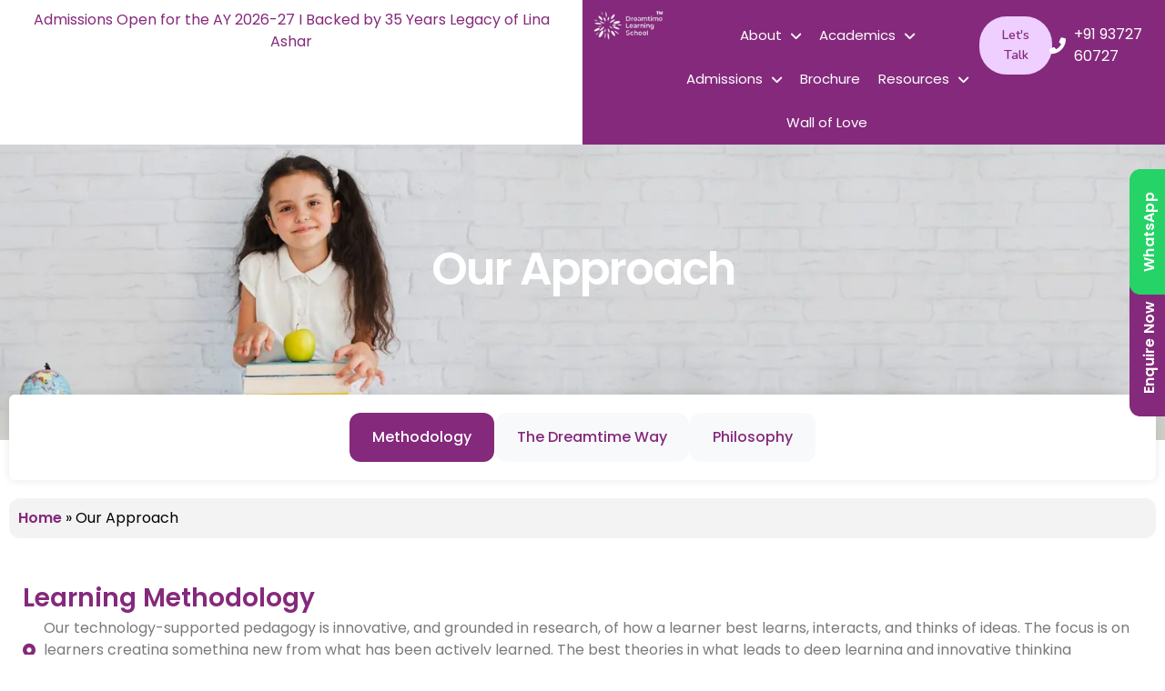

--- FILE ---
content_type: text/html; charset=UTF-8
request_url: https://www.dreamtimelearningschool.com/our-approach/
body_size: 59537
content:
<!doctype html><html dir="ltr" lang="en-US" prefix="og: https://ogp.me/ns#"><head><meta charset="UTF-8"><meta name="viewport" content="width=device-width, initial-scale=1"><link rel="profile" href="https://gmpg.org/xfn/11"><link media="all" href="https://www.dreamtimelearningschool.com/wp-content/cache/autoptimize/css/autoptimize_d93d79ca5a045dbdf0198b2351ec4c35.css" rel="stylesheet"><title>Our Approach – Dreamtime Learning School</title><style>img:is([sizes="auto" i],[sizes^="auto," i]){contain-intrinsic-size:3000px 1500px}</style><!-- All in One SEO Pro 4.5.2.1 - aioseo.com --><meta name="description" content="Methodology: Our innovative pedagogy focuses on active learning, deep understanding, and creative idea generation to foster well-rounded learners. Our Approach Methodology The Dreamtime Way Philosophy Methodology Philosophy The Dreamtime Way Philosophy Home » Our Approach Learning Methodology Learning Methodology Our technology-supported pedagogy is innovative, and grounded in research, of how a learner best learns, interacts," /><meta name="robots" content="max-image-preview:large" /><link rel="canonical" href="https://www.dreamtimelearningschool.com/our-approach/" /><meta name="generator" content="All in One SEO Pro (AIOSEO) 4.5.2.1" /><meta property="og:locale" content="en_US" /><meta property="og:site_name" content="Dreamtime Learning School – Dreamtime Learning School" /><meta property="og:type" content="article" /><meta property="og:title" content="Our Approach – Dreamtime Learning School" /><meta property="og:description" content="Methodology: Our innovative pedagogy focuses on active learning, deep understanding, and creative idea generation to foster well-rounded learners. Our Approach Methodology The Dreamtime Way Philosophy Methodology Philosophy The Dreamtime Way Philosophy Home » Our Approach Learning Methodology Learning Methodology Our technology-supported pedagogy is innovative, and grounded in research, of how a learner best learns, interacts," /><meta property="og:url" content="https://www.dreamtimelearningschool.com/our-approach/" /><meta property="article:published_time" content="2023-12-22T06:34:48+00:00" /><meta property="article:modified_time" content="2025-11-01T13:24:16+00:00" /><meta property="article:publisher" content="https://www.facebook.com/learnwithdreamtimelearning" /><meta name="twitter:card" content="summary_large_image" /><meta name="twitter:site" content="@DreamtimeLearn" /><meta name="twitter:title" content="Our Approach – Dreamtime Learning School" /><meta name="twitter:description" content="Methodology: Our innovative pedagogy focuses on active learning, deep understanding, and creative idea generation to foster well-rounded learners. Our Approach Methodology The Dreamtime Way Philosophy Methodology Philosophy The Dreamtime Way Philosophy Home » Our Approach Learning Methodology Learning Methodology Our technology-supported pedagogy is innovative, and grounded in research, of how a learner best learns, interacts," /><meta name="twitter:creator" content="@DreamtimeLearn" /> <script type="application/ld+json" class="aioseo-schema">{"@context":"https:\/\/schema.org","@graph":[{"@type":"BreadcrumbList","@id":"https:\/\/www.dreamtimelearningschool.com\/our-approach\/#breadcrumblist","itemListElement":[{"@type":"ListItem","@id":"https:\/\/www.dreamtimelearningschool.com\/#listItem","position":1,"name":"Home","item":"https:\/\/www.dreamtimelearningschool.com\/","nextItem":"https:\/\/www.dreamtimelearningschool.com\/our-approach\/#listItem"},{"@type":"ListItem","@id":"https:\/\/www.dreamtimelearningschool.com\/our-approach\/#listItem","position":2,"name":"Our Approach","previousItem":"https:\/\/www.dreamtimelearningschool.com\/#listItem"}]},{"@type":"Organization","@id":"https:\/\/www.dreamtimelearningschool.com\/#organization","name":"Dreamtime Learning School","url":"https:\/\/www.dreamtimelearningschool.com\/","logo":{"@type":"ImageObject","url":"https:\/\/www.dreamtimelearningschool.com\/wp-content\/uploads\/2023\/01\/Dreamtime-Learning-School-1.png","@id":"https:\/\/www.dreamtimelearningschool.com\/our-approach\/#organizationLogo","width":6033,"height":2121,"caption":"Dreamtime Learning School"},"image":{"@id":"https:\/\/www.dreamtimelearningschool.com\/#organizationLogo"},"sameAs":["https:\/\/www.facebook.com\/learnwithdreamtimelearning","https:\/\/twitter.com\/DreamtimeLearn","https:\/\/www.instagram.com\/dreamtimelearning\/","https:\/\/www.youtube.com\/channel\/UC4Gy2nYIs4c15B-ecrQ9Ayw","https:\/\/www.linkedin.com\/company\/dreamtimelearning\/"]},{"@type":"WebPage","@id":"https:\/\/www.dreamtimelearningschool.com\/our-approach\/#webpage","url":"https:\/\/www.dreamtimelearningschool.com\/our-approach\/","name":"Our Approach \u2013 Dreamtime Learning School","description":"Methodology: Our innovative pedagogy focuses on active learning, deep understanding, and creative idea generation to foster well-rounded learners. Our Approach Methodology The Dreamtime Way Philosophy Methodology Philosophy The Dreamtime Way Philosophy Home \u00bb Our Approach Learning Methodology Learning Methodology Our technology-supported pedagogy is innovative, and grounded in research, of how a learner best learns, interacts,","inLanguage":"en-US","isPartOf":{"@id":"https:\/\/www.dreamtimelearningschool.com\/#website"},"breadcrumb":{"@id":"https:\/\/www.dreamtimelearningschool.com\/our-approach\/#breadcrumblist"},"datePublished":"2023-12-22T06:34:48+00:00","dateModified":"2025-11-01T13:24:16+00:00"},{"@type":"WebSite","@id":"https:\/\/www.dreamtimelearningschool.com\/#website","url":"https:\/\/www.dreamtimelearningschool.com\/","name":"Dreamtime Learning School","description":"Dreamtime Learning School","inLanguage":"en-US","publisher":{"@id":"https:\/\/www.dreamtimelearningschool.com\/#organization"}}]}</script> <!-- All in One SEO Pro --> <script data-no-defer="1" data-ezscrex="false" data-cfasync="false" data-pagespeed-no-defer data-cookieconsent="ignore">var ctPublicFunctions={"_ajax_nonce":"ab5249a109","_rest_nonce":"e06a39d620","_ajax_url":"\/wp-admin\/admin-ajax.php","_rest_url":"https:\/\/www.dreamtimelearningschool.com\/wp-json\/","data__cookies_type":"none","data__ajax_type":"admin_ajax","text__wait_for_decoding":"Decoding the contact data, let us a few seconds to finish. Anti-Spam by CleanTalk","cookiePrefix":"","wprocket_detected":false}</script> <script data-no-defer="1" data-ezscrex="false" data-cfasync="false" data-pagespeed-no-defer data-cookieconsent="ignore">var ctPublic={"_ajax_nonce":"ab5249a109","settings__forms__check_internal":"0","settings__forms__check_external":"0","settings__forms__search_test":"1","blog_home":"https:\/\/www.dreamtimelearningschool.com\/","pixel__setting":"3","pixel__enabled":true,"pixel__url":"https:\/\/moderate3.cleantalk.org\/pixel\/786c1c6e79622746b3704b281a8f11b6.gif","data__email_check_before_post":"1","data__cookies_type":"none","data__key_is_ok":true,"data__visible_fields_required":true,"data__to_local_storage":{"apbct_cookies_test":"%7B%22cookies_names%22%3A%5B%22apbct_timestamp%22%2C%22apbct_site_landing_ts%22%5D%2C%22check_value%22%3A%2281c1303a8490b330e1256932330c6e32%22%7D","apbct_site_landing_ts":"1768531129","apbct_timestamp":"1768564838","apbct_urls":"{\"www.dreamtimelearningschool.com\/wp-content\/cache\/autoptimize\/css\/autoptimize_12acef01379242a534936217d2b5bda5.css\":[1768404788],\"www.dreamtimelearningschool.com\/dreamtime-learning-school-fees-structure\/\":[1768531129],\"www.dreamtimelearningschool.com\/kochi-india\/\":[1768562922],\"www.dreamtimelearningschool.com\/our-cheerleaders\/\":[1768563428],\"www.dreamtimelearningschool.com\/news\/\":[1768564838]}"},"wl_brandname":"Anti-Spam by CleanTalk","wl_brandname_short":"CleanTalk","ct_checkjs_key":"21f355fd076f70e53f98952283fab1a9e0814d1f866b34ebfed718d6e857a1a9","emailEncoderPassKey":"71c9a6ec72bb5a3427273d3172ea456f"}</script> <link rel='dns-prefetch' href='//www.googletagmanager.com' /><link rel='dns-prefetch' href='//cdnjs.cloudflare.com' /><link rel='dns-prefetch' href='//cdn.jsdelivr.net' /><link rel='dns-prefetch' href='//fonts.googleapis.com' /><link rel="alternate" type="application/rss+xml" title="Dreamtime Learning School &raquo; Feed" href="https://www.dreamtimelearningschool.com/feed/" /> <!-- This site uses the Google Analytics by MonsterInsights plugin v8.26.0 - Using Analytics tracking - https://www.monsterinsights.com/ --> <script src="//www.googletagmanager.com/gtag/js?id=G-MK3XV431GC"  data-cfasync="false" data-wpfc-render="false" async></script> <script data-cfasync="false" data-wpfc-render="false">var mi_version='8.26.0';var mi_track_user=true;var mi_no_track_reason='';var MonsterInsightsDefaultLocations={"page_location":"https:\/\/www.dreamtimelearningschool.com\/our-approach\/","page_referrer":"https:\/\/www.dreamtimelearningschool.com\/news\/"};if(typeof MonsterInsightsPrivacyGuardFilter==='function'){var MonsterInsightsLocations=(typeof MonsterInsightsExcludeQuery==='object')?MonsterInsightsPrivacyGuardFilter(MonsterInsightsExcludeQuery):MonsterInsightsPrivacyGuardFilter(MonsterInsightsDefaultLocations);}else{var MonsterInsightsLocations=(typeof MonsterInsightsExcludeQuery==='object')?MonsterInsightsExcludeQuery:MonsterInsightsDefaultLocations;}
var disableStrs=['ga-disable-G-MK3XV431GC',];function __gtagTrackerIsOptedOut(){for(var index=0;index<disableStrs.length;index++){if(document.cookie.indexOf(disableStrs[index]+'=true')>-1){return true;}}
return false;}
if(__gtagTrackerIsOptedOut()){for(var index=0;index<disableStrs.length;index++){window[disableStrs[index]]=true;}}
function __gtagTrackerOptout(){for(var index=0;index<disableStrs.length;index++){document.cookie=disableStrs[index]+'=true; expires=Thu, 31 Dec 2099 23:59:59 UTC; path=/';window[disableStrs[index]]=true;}}
if('undefined'===typeof gaOptout){function gaOptout(){__gtagTrackerOptout();}}
window.dataLayer=window.dataLayer||[];window.MonsterInsightsDualTracker={helpers:{},trackers:{},};if(mi_track_user){function __gtagDataLayer(){dataLayer.push(arguments);}
function __gtagTracker(type,name,parameters){if(!parameters){parameters={};}
if(parameters.send_to){__gtagDataLayer.apply(null,arguments);return;}
if(type==='event'){parameters.send_to=monsterinsights_frontend.v4_id;var hookName=name;if(typeof parameters['event_category']!=='undefined'){hookName=parameters['event_category']+':'+name;}
if(typeof MonsterInsightsDualTracker.trackers[hookName]!=='undefined'){MonsterInsightsDualTracker.trackers[hookName](parameters);}else{__gtagDataLayer('event',name,parameters);}}else{__gtagDataLayer.apply(null,arguments);}}
__gtagTracker('js',new Date());__gtagTracker('set',{'developer_id.dZGIzZG':true,});if(MonsterInsightsLocations.page_location){__gtagTracker('set',MonsterInsightsLocations);}
__gtagTracker('config','G-MK3XV431GC',{"forceSSL":"true","link_attribution":"true"});window.gtag=__gtagTracker;(function(){var noopfn=function(){return null;};var newtracker=function(){return new Tracker();};var Tracker=function(){return null;};var p=Tracker.prototype;p.get=noopfn;p.set=noopfn;p.send=function(){var args=Array.prototype.slice.call(arguments);args.unshift('send');__gaTracker.apply(null,args);};var __gaTracker=function(){var len=arguments.length;if(len===0){return;}
var f=arguments[len-1];if(typeof f!=='object'||f===null||typeof f.hitCallback!=='function'){if('send'===arguments[0]){var hitConverted,hitObject=false,action;if('event'===arguments[1]){if('undefined'!==typeof arguments[3]){hitObject={'eventAction':arguments[3],'eventCategory':arguments[2],'eventLabel':arguments[4],'value':arguments[5]?arguments[5]:1,}}}
if('pageview'===arguments[1]){if('undefined'!==typeof arguments[2]){hitObject={'eventAction':'page_view','page_path':arguments[2],}}}
if(typeof arguments[2]==='object'){hitObject=arguments[2];}
if(typeof arguments[5]==='object'){Object.assign(hitObject,arguments[5]);}
if('undefined'!==typeof arguments[1].hitType){hitObject=arguments[1];if('pageview'===hitObject.hitType){hitObject.eventAction='page_view';}}
if(hitObject){action='timing'===arguments[1].hitType?'timing_complete':hitObject.eventAction;hitConverted=mapArgs(hitObject);__gtagTracker('event',action,hitConverted);}}
return;}
function mapArgs(args){var arg,hit={};var gaMap={'eventCategory':'event_category','eventAction':'event_action','eventLabel':'event_label','eventValue':'event_value','nonInteraction':'non_interaction','timingCategory':'event_category','timingVar':'name','timingValue':'value','timingLabel':'event_label','page':'page_path','location':'page_location','title':'page_title','referrer':'page_referrer',};for(arg in args){if(!(!args.hasOwnProperty(arg)||!gaMap.hasOwnProperty(arg))){hit[gaMap[arg]]=args[arg];}else{hit[arg]=args[arg];}}
return hit;}
try{f.hitCallback();}catch(ex){}};__gaTracker.create=newtracker;__gaTracker.getByName=newtracker;__gaTracker.getAll=function(){return[];};__gaTracker.remove=noopfn;__gaTracker.loaded=true;window['__gaTracker']=__gaTracker;})();}else{console.log("");(function(){function __gtagTracker(){return null;}
window['__gtagTracker']=__gtagTracker;window['gtag']=__gtagTracker;})();}</script> <!-- / Google Analytics by MonsterInsights --><link rel='stylesheet' id='pa-frontend-css' href='https://www.dreamtimelearningschool.com/wp-content/uploads/premium-addons-elementor/pa-frontend-58a1f1048.min.css?ver=1768564867' media='all' /><style id='wp-emoji-styles-inline-css'>img.wp-smiley,img.emoji{display:inline !important;border:none !important;box-shadow:none !important;height:1em !important;width:1em !important;margin:0 .07em !important;vertical-align:-.1em !important;background:0 0 !important;padding:0 !important}</style><style id='classic-theme-styles-inline-css'>/*! This file is auto-generated */
.wp-block-button__link{color:#fff;background-color:#32373c;border-radius:9999px;box-shadow:none;text-decoration:none;padding:calc(.667em + 2px) calc(1.333em + 2px);font-size:1.125em}.wp-block-file__button{background:#32373c;color:#fff;text-decoration:none}</style><style id='global-styles-inline-css'>:root{--wp--preset--aspect-ratio--square:1;--wp--preset--aspect-ratio--4-3:4/3;--wp--preset--aspect-ratio--3-4:3/4;--wp--preset--aspect-ratio--3-2:3/2;--wp--preset--aspect-ratio--2-3:2/3;--wp--preset--aspect-ratio--16-9:16/9;--wp--preset--aspect-ratio--9-16:9/16;--wp--preset--color--black:#000;--wp--preset--color--cyan-bluish-gray:#abb8c3;--wp--preset--color--white:#fff;--wp--preset--color--pale-pink:#f78da7;--wp--preset--color--vivid-red:#cf2e2e;--wp--preset--color--luminous-vivid-orange:#ff6900;--wp--preset--color--luminous-vivid-amber:#fcb900;--wp--preset--color--light-green-cyan:#7bdcb5;--wp--preset--color--vivid-green-cyan:#00d084;--wp--preset--color--pale-cyan-blue:#8ed1fc;--wp--preset--color--vivid-cyan-blue:#0693e3;--wp--preset--color--vivid-purple:#9b51e0;--wp--preset--gradient--vivid-cyan-blue-to-vivid-purple:linear-gradient(135deg,rgba(6,147,227,1) 0%,#9b51e0 100%);--wp--preset--gradient--light-green-cyan-to-vivid-green-cyan:linear-gradient(135deg,#7adcb4 0%,#00d082 100%);--wp--preset--gradient--luminous-vivid-amber-to-luminous-vivid-orange:linear-gradient(135deg,rgba(252,185,0,1) 0%,rgba(255,105,0,1) 100%);--wp--preset--gradient--luminous-vivid-orange-to-vivid-red:linear-gradient(135deg,rgba(255,105,0,1) 0%,#cf2e2e 100%);--wp--preset--gradient--very-light-gray-to-cyan-bluish-gray:linear-gradient(135deg,#eee 0%,#a9b8c3 100%);--wp--preset--gradient--cool-to-warm-spectrum:linear-gradient(135deg,#4aeadc 0%,#9778d1 20%,#cf2aba 40%,#ee2c82 60%,#fb6962 80%,#fef84c 100%);--wp--preset--gradient--blush-light-purple:linear-gradient(135deg,#ffceec 0%,#9896f0 100%);--wp--preset--gradient--blush-bordeaux:linear-gradient(135deg,#fecda5 0%,#fe2d2d 50%,#6b003e 100%);--wp--preset--gradient--luminous-dusk:linear-gradient(135deg,#ffcb70 0%,#c751c0 50%,#4158d0 100%);--wp--preset--gradient--pale-ocean:linear-gradient(135deg,#fff5cb 0%,#b6e3d4 50%,#33a7b5 100%);--wp--preset--gradient--electric-grass:linear-gradient(135deg,#caf880 0%,#71ce7e 100%);--wp--preset--gradient--midnight:linear-gradient(135deg,#020381 0%,#2874fc 100%);--wp--preset--font-size--small:13px;--wp--preset--font-size--medium:20px;--wp--preset--font-size--large:36px;--wp--preset--font-size--x-large:42px;--wp--preset--spacing--20:.44rem;--wp--preset--spacing--30:.67rem;--wp--preset--spacing--40:1rem;--wp--preset--spacing--50:1.5rem;--wp--preset--spacing--60:2.25rem;--wp--preset--spacing--70:3.38rem;--wp--preset--spacing--80:5.06rem;--wp--preset--shadow--natural:6px 6px 9px rgba(0,0,0,.2);--wp--preset--shadow--deep:12px 12px 50px rgba(0,0,0,.4);--wp--preset--shadow--sharp:6px 6px 0px rgba(0,0,0,.2);--wp--preset--shadow--outlined:6px 6px 0px -3px rgba(255,255,255,1),6px 6px rgba(0,0,0,1);--wp--preset--shadow--crisp:6px 6px 0px rgba(0,0,0,1)}:where(.is-layout-flex){gap:.5em}:where(.is-layout-grid){gap:.5em}body .is-layout-flex{display:flex}.is-layout-flex{flex-wrap:wrap;align-items:center}.is-layout-flex>:is(*,div){margin:0}body .is-layout-grid{display:grid}.is-layout-grid>:is(*,div){margin:0}:where(.wp-block-columns.is-layout-flex){gap:2em}:where(.wp-block-columns.is-layout-grid){gap:2em}:where(.wp-block-post-template.is-layout-flex){gap:1.25em}:where(.wp-block-post-template.is-layout-grid){gap:1.25em}.has-black-color{color:var(--wp--preset--color--black) !important}.has-cyan-bluish-gray-color{color:var(--wp--preset--color--cyan-bluish-gray) !important}.has-white-color{color:var(--wp--preset--color--white) !important}.has-pale-pink-color{color:var(--wp--preset--color--pale-pink) !important}.has-vivid-red-color{color:var(--wp--preset--color--vivid-red) !important}.has-luminous-vivid-orange-color{color:var(--wp--preset--color--luminous-vivid-orange) !important}.has-luminous-vivid-amber-color{color:var(--wp--preset--color--luminous-vivid-amber) !important}.has-light-green-cyan-color{color:var(--wp--preset--color--light-green-cyan) !important}.has-vivid-green-cyan-color{color:var(--wp--preset--color--vivid-green-cyan) !important}.has-pale-cyan-blue-color{color:var(--wp--preset--color--pale-cyan-blue) !important}.has-vivid-cyan-blue-color{color:var(--wp--preset--color--vivid-cyan-blue) !important}.has-vivid-purple-color{color:var(--wp--preset--color--vivid-purple) !important}.has-black-background-color{background-color:var(--wp--preset--color--black) !important}.has-cyan-bluish-gray-background-color{background-color:var(--wp--preset--color--cyan-bluish-gray) !important}.has-white-background-color{background-color:var(--wp--preset--color--white) !important}.has-pale-pink-background-color{background-color:var(--wp--preset--color--pale-pink) !important}.has-vivid-red-background-color{background-color:var(--wp--preset--color--vivid-red) !important}.has-luminous-vivid-orange-background-color{background-color:var(--wp--preset--color--luminous-vivid-orange) !important}.has-luminous-vivid-amber-background-color{background-color:var(--wp--preset--color--luminous-vivid-amber) !important}.has-light-green-cyan-background-color{background-color:var(--wp--preset--color--light-green-cyan) !important}.has-vivid-green-cyan-background-color{background-color:var(--wp--preset--color--vivid-green-cyan) !important}.has-pale-cyan-blue-background-color{background-color:var(--wp--preset--color--pale-cyan-blue) !important}.has-vivid-cyan-blue-background-color{background-color:var(--wp--preset--color--vivid-cyan-blue) !important}.has-vivid-purple-background-color{background-color:var(--wp--preset--color--vivid-purple) !important}.has-black-border-color{border-color:var(--wp--preset--color--black) !important}.has-cyan-bluish-gray-border-color{border-color:var(--wp--preset--color--cyan-bluish-gray) !important}.has-white-border-color{border-color:var(--wp--preset--color--white) !important}.has-pale-pink-border-color{border-color:var(--wp--preset--color--pale-pink) !important}.has-vivid-red-border-color{border-color:var(--wp--preset--color--vivid-red) !important}.has-luminous-vivid-orange-border-color{border-color:var(--wp--preset--color--luminous-vivid-orange) !important}.has-luminous-vivid-amber-border-color{border-color:var(--wp--preset--color--luminous-vivid-amber) !important}.has-light-green-cyan-border-color{border-color:var(--wp--preset--color--light-green-cyan) !important}.has-vivid-green-cyan-border-color{border-color:var(--wp--preset--color--vivid-green-cyan) !important}.has-pale-cyan-blue-border-color{border-color:var(--wp--preset--color--pale-cyan-blue) !important}.has-vivid-cyan-blue-border-color{border-color:var(--wp--preset--color--vivid-cyan-blue) !important}.has-vivid-purple-border-color{border-color:var(--wp--preset--color--vivid-purple) !important}.has-vivid-cyan-blue-to-vivid-purple-gradient-background{background:var(--wp--preset--gradient--vivid-cyan-blue-to-vivid-purple) !important}.has-light-green-cyan-to-vivid-green-cyan-gradient-background{background:var(--wp--preset--gradient--light-green-cyan-to-vivid-green-cyan) !important}.has-luminous-vivid-amber-to-luminous-vivid-orange-gradient-background{background:var(--wp--preset--gradient--luminous-vivid-amber-to-luminous-vivid-orange) !important}.has-luminous-vivid-orange-to-vivid-red-gradient-background{background:var(--wp--preset--gradient--luminous-vivid-orange-to-vivid-red) !important}.has-very-light-gray-to-cyan-bluish-gray-gradient-background{background:var(--wp--preset--gradient--very-light-gray-to-cyan-bluish-gray) !important}.has-cool-to-warm-spectrum-gradient-background{background:var(--wp--preset--gradient--cool-to-warm-spectrum) !important}.has-blush-light-purple-gradient-background{background:var(--wp--preset--gradient--blush-light-purple) !important}.has-blush-bordeaux-gradient-background{background:var(--wp--preset--gradient--blush-bordeaux) !important}.has-luminous-dusk-gradient-background{background:var(--wp--preset--gradient--luminous-dusk) !important}.has-pale-ocean-gradient-background{background:var(--wp--preset--gradient--pale-ocean) !important}.has-electric-grass-gradient-background{background:var(--wp--preset--gradient--electric-grass) !important}.has-midnight-gradient-background{background:var(--wp--preset--gradient--midnight) !important}.has-small-font-size{font-size:var(--wp--preset--font-size--small) !important}.has-medium-font-size{font-size:var(--wp--preset--font-size--medium) !important}.has-large-font-size{font-size:var(--wp--preset--font-size--large) !important}.has-x-large-font-size{font-size:var(--wp--preset--font-size--x-large) !important}:where(.wp-block-post-template.is-layout-flex){gap:1.25em}:where(.wp-block-post-template.is-layout-grid){gap:1.25em}:where(.wp-block-columns.is-layout-flex){gap:2em}:where(.wp-block-columns.is-layout-grid){gap:2em}:root :where(.wp-block-pullquote){font-size:1.5em;line-height:1.6}</style><link rel='stylesheet' id='bwdwi_webinar_Font_Awesome-css' href='https://cdnjs.cloudflare.com/ajax/libs/font-awesome/6.1.2/css/all.min.css?ver=6.1.2' media='all' /><link rel='stylesheet' id='bwdwi_webinar_bootstrap_css-css' href='https://cdn.jsdelivr.net/npm/bootstrap@5.2.0/dist/css/bootstrap.min.css?ver=5.7.2' media='all' /><link rel='stylesheet' id='elementor-post-44-css' href='https://www.dreamtimelearningschool.com/wp-content/uploads/elementor/css/post-44.css?ver=1768561033' media='all' /><link rel='stylesheet' id='elementor-post-13394-css' href='https://www.dreamtimelearningschool.com/wp-content/uploads/elementor/css/post-13394.css?ver=1768564868' media='all' /><link rel='stylesheet' id='elementor-post-159-css' href='https://www.dreamtimelearningschool.com/wp-content/uploads/elementor/css/post-159.css?ver=1768561034' media='all' /><link rel='stylesheet' id='elementor-post-163-css' href='https://www.dreamtimelearningschool.com/wp-content/uploads/elementor/css/post-163.css?ver=1768561034' media='all' /><link rel='stylesheet' id='elementor-post-6273-css' href='https://www.dreamtimelearningschool.com/wp-content/uploads/elementor/css/post-6273.css?ver=1768561034' media='all' /><link rel='stylesheet' id='elementor-post-6234-css' href='https://www.dreamtimelearningschool.com/wp-content/uploads/elementor/css/post-6234.css?ver=1768561034' media='all' /><style id='hide_field_class_style-inline-css'>.cfef-hidden,.cfefp-hidden-step-field{display:none !important}</style><link rel='stylesheet' id='swp-eventpress-font-css' href='https://fonts.googleapis.com/css?family=Inter%3A300%2C400%2C500%2C600%2C700%26display%3Dswap%7CRubik%3A400%2C400i%2C500%2C600%2C700%2C800display%3Dswap&#038;display=swap&#038;ver=1.0.0' media='all' /><link rel='stylesheet' id='google-fonts-1-css' href='https://fonts.googleapis.com/css?family=Roboto%3A100%2C100italic%2C200%2C200italic%2C300%2C300italic%2C400%2C400italic%2C500%2C500italic%2C600%2C600italic%2C700%2C700italic%2C800%2C800italic%2C900%2C900italic%7CRoboto+Slab%3A100%2C100italic%2C200%2C200italic%2C300%2C300italic%2C400%2C400italic%2C500%2C500italic%2C600%2C600italic%2C700%2C700italic%2C800%2C800italic%2C900%2C900italic%7CNunito%3A100%2C100italic%2C200%2C200italic%2C300%2C300italic%2C400%2C400italic%2C500%2C500italic%2C600%2C600italic%2C700%2C700italic%2C800%2C800italic%2C900%2C900italic%7CBubblegum+Sans%3A100%2C100italic%2C200%2C200italic%2C300%2C300italic%2C400%2C400italic%2C500%2C500italic%2C600%2C600italic%2C700%2C700italic%2C800%2C800italic%2C900%2C900italic%7CNoto+Sans%3A100%2C100italic%2C200%2C200italic%2C300%2C300italic%2C400%2C400italic%2C500%2C500italic%2C600%2C600italic%2C700%2C700italic%2C800%2C800italic%2C900%2C900italic%7CPoppins%3A100%2C100italic%2C200%2C200italic%2C300%2C300italic%2C400%2C400italic%2C500%2C500italic%2C600%2C600italic%2C700%2C700italic%2C800%2C800italic%2C900%2C900italic&#038;display=swap&#038;ver=6.8.3' media='all' /><link rel="preconnect" href="https://fonts.gstatic.com/" crossorigin><script src="https://www.dreamtimelearningschool.com/wp-includes/js/jquery/jquery.min.js?ver=3.7.1" id="jquery-core-js"></script> <script data-cfasync="false" data-wpfc-render="false" id='monsterinsights-frontend-script-js-extra'>var monsterinsights_frontend={"js_events_tracking":"true","download_extensions":"doc,pdf,ppt,zip,xls,docx,pptx,xlsx","inbound_paths":"[{\"path\":\"\\\/go\\\/\",\"label\":\"affiliate\"},{\"path\":\"\\\/recommend\\\/\",\"label\":\"affiliate\"}]","home_url":"https:\/\/www.dreamtimelearningschool.com","hash_tracking":"false","v4_id":"G-MK3XV431GC"};</script> <script data-pagespeed-no-defer src="https://www.dreamtimelearningschool.com/wp-content/plugins/cleantalk-spam-protect/js/apbct-public-bundle.min.js?ver=6.23" id="ct_public_functions-js"></script> <script id="tc_csca-country-auto-script-js-extra">var tc_csca_auto_ajax={"ajax_url":"https:\/\/www.dreamtimelearningschool.com\/wp-admin\/admin-ajax.php","nonce":"b86635056e"};</script> <!-- Google tag (gtag.js) snippet added by Site Kit --> <!-- Google Analytics snippet added by Site Kit --> <script src="https://www.googletagmanager.com/gtag/js?id=GT-KVHJRFQ5" id="google_gtagjs-js" async></script> <!-- End Google tag (gtag.js) snippet added by Site Kit --><link rel="https://api.w.org/" href="https://www.dreamtimelearningschool.com/wp-json/" /><link rel="alternate" title="JSON" type="application/json" href="https://www.dreamtimelearningschool.com/wp-json/wp/v2/pages/13394" /><link rel="EditURI" type="application/rsd+xml" title="RSD" href="https://www.dreamtimelearningschool.com/xmlrpc.php?rsd" /><meta name="generator" content="WordPress 6.8.3" /><link rel='shortlink' href='https://www.dreamtimelearningschool.com/?p=13394' /><link rel="alternate" title="oEmbed (JSON)" type="application/json+oembed" href="https://www.dreamtimelearningschool.com/wp-json/oembed/1.0/embed?url=https%3A%2F%2Fwww.dreamtimelearningschool.com%2Four-approach%2F" /><link rel="alternate" title="oEmbed (XML)" type="text/xml+oembed" href="https://www.dreamtimelearningschool.com/wp-json/oembed/1.0/embed?url=https%3A%2F%2Fwww.dreamtimelearningschool.com%2Four-approach%2F&#038;format=xml" /> <!-- start Simple Custom CSS and JS --><style>#newsticker{position:fixed;bottom:0;left:0;z-index:9999;width:100vw}#wrapper{padding-bottom:44px}</style><!-- end Simple Custom CSS and JS --> <!-- start Simple Custom CSS and JS --> <!-- end Simple Custom CSS and JS --><meta name="generator" content="Site Kit by Google 1.125.0" /><!-- Google Tag Manager --> <!-- End Google Tag Manager --><meta name="google-site-verification" content="2KZYrggDHznwmE3MM8GdscjqIj4txeUIs2AGY5MEWU8" /> <!-- Google tag (gtag.js) --> <script async src="https://www.googletagmanager.com/gtag/js?id=G-5BZ0DXCM8C"></script> <link rel="preconnect" href="https://fonts.gstatic.com" crossorigin /><link rel="preload" as="style" href="//fonts.googleapis.com/css?family=Open+Sans&display=swap" /><link rel="stylesheet" href="//fonts.googleapis.com/css?family=Open+Sans&display=swap" media="all" /><meta name="generator" content="Elementor 3.19.4; features: e_optimized_assets_loading, e_optimized_css_loading, additional_custom_breakpoints, block_editor_assets_optimize, e_image_loading_optimization; settings: css_print_method-external, google_font-enabled, font_display-swap"> <!-- Meta Pixel Code --> <!-- End Meta Pixel Code --> <!-- Meta Pixel Code --> <noscript> <img height="1" width="1" style="display:none" alt="fbpx"
src="https://www.facebook.com/tr?id=482675004045377&ev=PageView&noscript=1" /> </noscript> <!-- End Meta Pixel Code --><style>div[id*=ajaxsearchlitesettings].searchsettings .asl_option_inner label{font-size:0px !important;color:rgba(0,0,0,0)}div[id*=ajaxsearchlitesettings].searchsettings .asl_option_inner label:after{font-size:11px !important;position:absolute;top:0;left:0;z-index:1}.asl_w_container{width:100%;margin:0;min-width:200px}div[id*=ajaxsearchlite].asl_m{width:100%}div[id*=ajaxsearchliteres].wpdreams_asl_results div.resdrg span.highlighted{font-weight:700;color:rgba(133,41,124,1);background-color:rgba(238,238,238,1)}div[id*=ajaxsearchliteres].wpdreams_asl_results .results img.asl_image{width:70px;height:70px;object-fit:cover}div.asl_r .results{max-height:none}div.asl_r.asl_w.vertical .results .item:after{display:block;position:absolute;bottom:0;content:'';height:1px;width:100%;background:#d8d8d8}div.asl_r.asl_w.vertical .results .item.asl_last_item:after{display:none}</style><link rel="icon" href="https://www.dreamtimelearningschool.com/wp-content/uploads/2023/04/cropped-DTLS-32x32.png" sizes="32x32" /><link rel="icon" href="https://www.dreamtimelearningschool.com/wp-content/uploads/2023/04/cropped-DTLS-192x192.png" sizes="192x192" /><link rel="apple-touch-icon" href="https://www.dreamtimelearningschool.com/wp-content/uploads/2023/04/cropped-DTLS-180x180.png" /><meta name="msapplication-TileImage" content="https://www.dreamtimelearningschool.com/wp-content/uploads/2023/04/cropped-DTLS-270x270.png" /><style id="jeg_dynamic_css" type="text/css" data-type="jeg_custom-css">.jeg_share_button.monochrome .jeg_sharelist a{background-color:#85297c}</style><style id="wp-custom-css">.aioseo-breadcrumbs{color:#000 !important}.aioseo-breadcrumbs a{color:#85297c !important;font-weight:600 !important}.aioseo-breadcrumbs a:hover{color:#85297c !important}.elementor-3272 .elementor-element.elementor-element-69ea4e3b{padding:20px !important}.elementor-kit-44 h1{font-size:45px;color:#000}.elementor-3272 .elementor-element.elementor-element-640166ea{display:none}.elementor-3272 .elementor-element.elementor-element-4ec795aa>.elementor-widget-container{display:none}.elementor-3272 .elementor-element.elementor-element-699c5709{padding:1em 0}.elementor-3272 .elementor-element.elementor-element-5a9db4fb .elementor-post__title,.elementor-3272 .elementor-element.elementor-element-5a9db4fb .elementor-post__title a{font-family:"Poppins",Sans-serif !important;color:#85297c}.elementor-3272 .elementor-element.elementor-element-5a9db4fb .elementor-post__card{padding:16px}.elementor-3272 .elementor-element.elementor-element-5a9db4fb .elementor-post__excerpt p{color:#000}.elementor-3272 .elementor-element.elementor-element-5a9db4fb .elementor-post__meta-data{color:#85297c}.elementor-3272 .elementor-element.elementor-element-50cd4b78>.elementor-element-populated{padding:2em 2em 0}.eael-grid-post .eael-entry-wrapper{padding:5px !important}body{font-family:"Poppins",Sans-serif !important}h1,h2{font-family:"Poppins",Sans-serif !important}.page-header .entry-title{display:none}.swiper-container .swiper-slide figure{line-height:0;width:100% !important}.elementor-10165 .elementor-element.elementor-element-eabb2ea .elementor-tab-title{font-family:"Poppins",Sans-serif;font-size:30px;font-weight:600;line-height:30px !important;text-align:center !important;padding:20px 100px 10px}.elementor-10165 .elementor-element.elementor-element-eabb2ea .elementor-tab-title span{font-size:16px !important}.elementor-widget-tabs.elementor-tabs-view-horizontal .elementor-tab-desktop-title.elementor-active{border-bottom-style:none;background-color:#85297c !important;border-radius:12px !important;padding:20px 100px 0}.swiper-container{border-radius:12px}.elementor-10165 .elementor-element.elementor-element-f19911a .ekit-video-popup-btn i{font-size:33px;vertical-align:sub !important}.elementor-14650 .elementor-element.elementor-element-b49a712 .ekit-video-popup-btn i{font-size:33px !important;vertical-align:sub !important}.elementor-14245 .elementor-element.elementor-element-f19911a .ekit-video-popup-btn i{font-size:35px;vertical-align:sub !important;padding-top:8px}.elementor .elementor-widget:not(.elementor-widget-text-editor):not(.elementor-widget-theme-post-content) figure{margin:0;width:150px}.elementor-5517 .elementor-element.elementor-element-0fb028d:not(.elementor-motion-effects-element-type-background){background-color:var(--e-global-color-primary);height:90px !important}.elementor-5517 .elementor-element.elementor-element-b05c188{column-gap:0;margin-top:-11px}select.cs-currency-name-dropdown{font-family:'Poppins';border-radius:6px}.elementor-kit-44 input:not([type=button]):not([type=submit]){font-family:"Poppins",Sans-serif !important;background-color:#fff !important}.elementor-15305 .elementor-element.elementor-element-9a31fbf .elementor-field-group .elementor-field{font-weight:500 !important}.elementor-15305 .elementor-element.elementor-element-9a31fbf .elementor-field-group .elementor-select-wrapper select{font-weight:400 !important}.elementor-15305 .elementor-element.elementor-element-9a31fbf .elementor-field-group span{font-size:12px;color:var(--e-global-color-text)}.elementor-15305 .elementor-element.elementor-element-9a31fbf .elementor-button[type=submit] span{background-color:var(--e-global-color-primary);color:#fff !important;font-size:18px !important}.elementor-kit-44 button:hover{background-color:#85297c !important}.tnp-subscription input[type=email]{padding:1em !important}.tnp-subscription input.tnp-submit,.tnp-profile input.tnp-submit{background-color:#85297c;color:#fff;width:auto;height:auto;margin:0;font-family:"Poppins",Sans-serif !important;font-size:14px;position:absolute !important;right:5px;bottom:22%;padding-right:25px;padding-left:25px;line-height:30px}.tnp-subscription input.tnp-submit,.tnp-profile input.tnp-submit:hover{background-color:#85297c !important}@media (max-width:767px){.zsiq_theme1.zsiq_floatmain{bottom:40px !important}.elementor-14650 .elementor-element.elementor-element-59cd46f .ekit-video-popup-btn i{font-size:30px !important;vertical-align:sub}.tnp-subscription input.tnp-submit,.tnp-profile input.tnp-submit{line-height:23px}}@media screen and (max-width:1680px) and (min-width:1366px){.elementor-14650 .elementor-element.elementor-element-7c6b4cb{padding-bottom:77px !important}}@media screen and (min-width:1681px){.elementor-14650 .elementor-element.elementor-element-7c6b4cb{padding-bottom:77px !important}}@media screen and (min-width:1367px){.elementor-14650 .elementor-element.elementor-element-7c6b4cb{padding-bottom:77px !important}}.elementor-2 .elementor-element.elementor-element-e998607 .elementor-tab-title{font-family:"Poppins",Sans-serif;font-size:30px;font-weight:600;line-height:40px;padding:20px 50px}.elementor-2 .elementor-element.elementor-element-e998607 .elementor-tab-title span{font-size:20px !important}.elementor-2 .elementor-element.elementor-element-aa818be .elementor-field-group .elementor-select-wrapper select{line-height:35px !important}.elementor-3272 .elementor-element.elementor-element-5a9db4fb .elementor-pagination{text-align:center;margin-top:30px}.elementor-3272 .elementor-element.elementor-element-5a9db4fb .elementor-pagination .current{background-color:#85297c;padding:10px 20px;color:#fff;border-radius:6px}.elementor-3272 .elementor-element.elementor-element-5a9db4fb .elementor-pagination .page-numbers a:hover{color:#85297c}.elementor-2 .elementor-element.elementor-element-cc1291e .elementor-field-group .elementor-field{padding-left:0 !important}.elementor-field-group .elementor-select-wrapper select{padding-left:0 !important}.elementor-2 .elementor-element.elementor-element-aa818be .elementor-field-group .elementor-field{padding-left:5px !important}::placeholder{color:#000 !important}@media (max-width:554px){.zsiq-float{bottom:calc(50px + var(--zsiq-seasonal-image-height))!important}border:3px solid #fff;}.zsiq-float{border:3px solid #fff !important}.grecaptcha-badge{visibility:hidden !important}.zsiq_theme1 .zsiq_flt_rel{border:3px solid #fff !important}.marquee{direction:right !important}marquee{direction:right !important}.elementor-163 .elementor-element.elementor-element-ae83ed0{margin-top:0}.elementor .elementor-element ul.elementor-icon-list-items{padding:0;list-style:none}.elementor-23595 .elementor-element.elementor-element-53bf34b .eael-advance-tabs .eael-tabs-nav>ul li{font-size:24px;line-height:30px;background-color:#f1f1f1;color:#333;border-radius:0}</style><!-- Google tag (gtag.js) --> <script async src="https://www.googletagmanager.com/gtag/js?id=G-5BZ0DXCM8C"></script> <!-- Google tag (gtag.js) --> <script async src="https://www.googletagmanager.com/gtag/js?id=G-5BZ0DXCM8C"></script> <!-- Google Tag Manager --> <!-- End Google Tag Manager --></head><body class="wp-singular page-template-default page page-id-13394 wp-theme-hello-elementor elementor-default elementor-kit-44 elementor-page elementor-page-13394"> <!-- Google Tag Manager (noscript) --> <noscript><iframe src="https://www.googletagmanager.com/ns.html?id=GTM-KKHJC7HK"
height="0" width="0" style="display:none;visibility:hidden"></iframe></noscript> <!-- End Google Tag Manager (noscript) --> <!-- Google Tag Manager (noscript) --> <noscript><iframe src="https://www.googletagmanager.com/ns.html?id=GTM-TXLS4RJC"
height="0" width="0" style="display:none;visibility:hidden"></iframe></noscript> <!-- End Google Tag Manager (noscript) --> <a class="skip-link screen-reader-text" href="#content">Skip to content</a><div data-elementor-type="header" data-elementor-id="159" class="elementor elementor-159 elementor-location-header"><div class="elementor-section-wrap"><div class="elementor-element elementor-element-7f7b2fe e-con-full e-flex e-con e-parent" data-id="7f7b2fe" data-element_type="container" data-settings="{&quot;content_width&quot;:&quot;full&quot;,&quot;background_background&quot;:&quot;classic&quot;}" data-core-v316-plus="true"><div class="elementor-element elementor-element-a3aa624 e-flex e-con-boxed e-con e-child" data-id="a3aa624" data-element_type="container" data-settings="{&quot;background_background&quot;:&quot;classic&quot;,&quot;content_width&quot;:&quot;boxed&quot;}"><div class="e-con-inner"><div class="elementor-element elementor-element-4b70908 premium-reversed-yes elementor-hidden-desktop elementor-hidden-tablet elementor-hidden-mobile premium-post-ticker__layout-1 elementor-widget elementor-widget-premium-post-ticker" data-id="4b70908" data-element_type="widget" data-widget_type="premium-post-ticker.default"><div class="elementor-widget-container"><div class="premium-post-ticker__outer-wrapper premium-post-ticker__hidden " data-ticker-settings="{&quot;layout&quot;:&quot;layout-1&quot;,&quot;typing&quot;:false,&quot;fade&quot;:false,&quot;arrows&quot;:false,&quot;infinite&quot;:true,&quot;autoPlay&quot;:true,&quot;vertical&quot;:false,&quot;speed&quot;:15000,&quot;slidesToShow&quot;:null,&quot;pauseOnHover&quot;:true,&quot;animation&quot;:&quot;&quot;,&quot;autoplaySpeed&quot;:null}"><div class="premium-post-ticker__content"><div class="premium-post-ticker__posts-wrapper" dir="rtl"><div class="premium-post-ticker__post-wrapper elementor-repeater-item-9e45b8e animated "><div class="premium-post-ticker__post-title"> <a href="#elementor-action%3Aaction%3Dpopup%3Aopen%26settings%3DeyJpZCI6Ijk5MjEiLCJ0b2dnbGUiOmZhbHNlfQ%3D%3D"> Admissions Open for the AY 2025-26 | Early Bird Rebate Available for limited Seats I Backed by 35 Years Legacy of Lina Ashar </a></div><div class="premium-post-ticker__separator"></div></div></div></div></div></div></div><div class="elementor-element elementor-element-d7ceccb elementor-widget elementor-widget-shortcode" data-id="d7ceccb" data-element_type="widget" data-widget_type="shortcode.default"><div class="elementor-widget-container"><div class="elementor-shortcode"><div data-elementor-type="page" data-elementor-id="21227" class="elementor elementor-21227"><div class="elementor-element elementor-element-0d4abf2 e-con-full e-flex e-con e-parent" data-id="0d4abf2" data-element_type="container" data-settings="{&quot;content_width&quot;:&quot;full&quot;}" data-core-v316-plus="true"><div class="elementor-element elementor-element-f0f7c85 e-con-full e-flex e-con e-child" data-id="f0f7c85" data-element_type="container" data-settings="{&quot;content_width&quot;:&quot;full&quot;}"><div class="elementor-element elementor-element-c55b89c e-con-full e-flex e-con e-child" data-id="c55b89c" data-element_type="container" data-settings="{&quot;content_width&quot;:&quot;full&quot;}"><div class="elementor-element elementor-element-e762bfa elementor-align-center elementor-mobile-align-center elementor-widget__width-auto elementor-widget elementor-widget-button" data-id="e762bfa" data-element_type="widget" data-widget_type="button.default"><div class="elementor-widget-container"><div class="elementor-button-wrapper"> <a class="elementor-button elementor-button-link elementor-size-sm" href="#elementor-action%3Aaction%3Dpopup%3Aopen%26settings%3DeyJpZCI6Ijk5MjEiLCJ0b2dnbGUiOmZhbHNlfQ%3D%3D"> <span class="elementor-button-content-wrapper"> <span class="elementor-button-text">Admissions Open for the AY 2026-27 I Backed by 35 Years Legacy of Lina Ashar</span> </span> </a></div></div></div></div></div></div></div></div></div></div></div></div><div class="elementor-element elementor-element-69a1579 elementor-hidden-tablet e-flex e-con-boxed e-con e-child" data-id="69a1579" data-element_type="container" data-settings="{&quot;content_width&quot;:&quot;boxed&quot;}"><div class="e-con-inner"><div class="elementor-element elementor-element-bbdc600 e-con-full e-flex e-con e-child" data-id="bbdc600" data-element_type="container" data-settings="{&quot;content_width&quot;:&quot;full&quot;}"><div class="elementor-element elementor-element-e1d4c06 e-con-full e-flex e-con e-child" data-id="e1d4c06" data-element_type="container" data-settings="{&quot;content_width&quot;:&quot;full&quot;}"><div class="elementor-element elementor-element-56efc81 elementor-widget elementor-widget-image" data-id="56efc81" data-element_type="widget" data-widget_type="image.default"><div class="elementor-widget-container"><style>/*! elementor - v3.19.0 - 28-02-2024 */
.elementor-widget-image{text-align:center}.elementor-widget-image a{display:inline-block}.elementor-widget-image a img[src$=".svg"]{width:48px}.elementor-widget-image img{vertical-align:middle;display:inline-block}</style><figure class="wp-caption"> <a href="https://www.dreamtimelearningschool.com"> <img src="https://www.dreamtimelearningschool.com/wp-content/uploads/2023/01/dtls-logo-1.jpg" title="dtls-logo" alt="Dreamtime Learning School" /> </a><figcaption class="widget-image-caption wp-caption-text"></figcaption></figure></div></div></div><div class="elementor-element elementor-element-c97d8cf e-con-full e-flex e-con e-child" data-id="c97d8cf" data-element_type="container" data-settings="{&quot;content_width&quot;:&quot;full&quot;}"><div class="elementor-element elementor-element-86db799 elementor-nav-menu__align-center elementor-nav-menu--stretch bdt-backdrop-filter-yes elementor-nav-menu--dropdown-tablet elementor-nav-menu__text-align-aside elementor-nav-menu--toggle elementor-nav-menu--burger elementor-widget elementor-widget-nav-menu" data-id="86db799" data-element_type="widget" data-settings="{&quot;full_width&quot;:&quot;stretch&quot;,&quot;submenu_icon&quot;:{&quot;value&quot;:&quot;&lt;i class=\&quot;fas fa-angle-down\&quot;&gt;&lt;\/i&gt;&quot;,&quot;library&quot;:&quot;fa-solid&quot;},&quot;_animation&quot;:&quot;none&quot;,&quot;layout&quot;:&quot;horizontal&quot;,&quot;toggle&quot;:&quot;burger&quot;}" data-widget_type="nav-menu.default"><div class="elementor-widget-container"><nav migration_allowed="1" migrated="0" role="navigation" class="elementor-nav-menu--main elementor-nav-menu__container elementor-nav-menu--layout-horizontal e--pointer-background e--animation-sweep-right"><ul id="menu-1-86db799" class="elementor-nav-menu"><li class="menu-item menu-item-type-custom menu-item-object-custom menu-item-has-children menu-item-3170"><a href="#" class="elementor-item elementor-item-anchor">About</a><ul class="sub-menu elementor-nav-menu--dropdown"><li class="menu-item menu-item-type-post_type menu-item-object-page menu-item-17033"><a href="https://www.dreamtimelearningschool.com/legacy/" class="elementor-sub-item">Lina Ashar, Founder – Dreamtime Learning</a></li><li class="menu-item menu-item-type-post_type menu-item-object-page menu-item-4798"><a href="https://www.dreamtimelearningschool.com/our-cheerleaders/" class="elementor-sub-item">Our Cheerleaders (Teachers)</a></li><li class="menu-item menu-item-type-post_type menu-item-object-page menu-item-1465"><a href="https://www.dreamtimelearningschool.com/faqs/" class="elementor-sub-item">FAQ’s</a></li><li class="menu-item menu-item-type-post_type menu-item-object-page menu-item-4801"><a href="https://www.dreamtimelearningschool.com/contact/" class="elementor-sub-item">Contact Us</a></li><li class="menu-item menu-item-type-custom menu-item-object-custom menu-item-21159"><a href="https://dreamtime.keka.com/careers/jobdetails/11402" class="elementor-sub-item">Careers</a></li></ul></li><li class="menu-item menu-item-type-custom menu-item-object-custom menu-item-has-children menu-item-3171"><a href="#" class="elementor-item elementor-item-anchor">Academics</a><ul class="sub-menu elementor-nav-menu--dropdown"><li class="menu-item menu-item-type-post_type menu-item-object-page menu-item-1470"><a href="https://www.dreamtimelearningschool.com/pre-primary/" class="elementor-sub-item">Pre-Primary (Nursery to FY2)</a></li><li class="menu-item menu-item-type-post_type menu-item-object-page menu-item-1469"><a href="https://www.dreamtimelearningschool.com/primary/" class="elementor-sub-item">Primary (Grade 1 to 5)</a></li><li class="menu-item menu-item-type-post_type menu-item-object-page menu-item-1468"><a href="https://www.dreamtimelearningschool.com/middle-school/" class="elementor-sub-item">Middle School (Grade 6 to 8)</a></li><li class="menu-item menu-item-type-post_type menu-item-object-page menu-item-14540"><a href="https://www.dreamtimelearningschool.com/secondary-school/" class="elementor-sub-item">Secondary School (Grade 9 &#038; 10)</a></li><li class="menu-item menu-item-type-post_type menu-item-object-page menu-item-11897"><a href="https://www.dreamtimelearningschool.com/hybrid-school/" class="elementor-sub-item">Hybrid school</a></li></ul></li><li class="menu-item menu-item-type-custom menu-item-object-custom menu-item-has-children menu-item-3172"><a href="#" class="elementor-item elementor-item-anchor">Admissions</a><ul class="sub-menu elementor-nav-menu--dropdown"><li class="menu-item menu-item-type-post_type menu-item-object-page menu-item-2848"><a href="https://www.dreamtimelearningschool.com/how-to-enrol/" class="elementor-sub-item">How to Enrol?</a></li><li class="menu-item menu-item-type-post_type menu-item-object-page menu-item-2847"><a href="https://www.dreamtimelearningschool.com/join-now/" class="elementor-sub-item">Join Now</a></li><li class="menu-item menu-item-type-post_type menu-item-object-page menu-item-24073"><a href="https://www.dreamtimelearningschool.com/fees/" class="elementor-sub-item">Fees</a></li><li class="menu-item menu-item-type-post_type menu-item-object-page menu-item-2849"><a href="https://www.dreamtimelearningschool.com/batch-timing/" class="elementor-sub-item">Batch Timing &#038; Dates</a></li><li class="menu-item menu-item-type-post_type menu-item-object-page menu-item-3186"><a href="https://www.dreamtimelearningschool.com/who-should-join/" class="elementor-sub-item">Who should Join</a></li><li class="menu-item menu-item-type-post_type menu-item-object-page menu-item-2696"><a href="https://www.dreamtimelearningschool.com/requirements/" class="elementor-sub-item">Requirements</a></li><li class="menu-item menu-item-type-post_type menu-item-object-page menu-item-9213"><a href="https://www.dreamtimelearningschool.com/referral/" class="elementor-sub-item">Referral</a></li></ul></li><li class="menu-item menu-item-type-post_type menu-item-object-page menu-item-6344"><a href="https://www.dreamtimelearningschool.com/brochure/" class="elementor-item">Brochure</a></li><li class="menu-item menu-item-type-custom menu-item-object-custom current-menu-ancestor current-menu-parent menu-item-has-children menu-item-3188"><a href="#" class="elementor-item elementor-item-anchor">Resources</a><ul class="sub-menu elementor-nav-menu--dropdown"><li class="menu-item menu-item-type-post_type menu-item-object-page current-menu-item page_item page-item-13394 current_page_item menu-item-13476"><a href="https://www.dreamtimelearningschool.com/our-approach/" aria-current="page" class="elementor-sub-item elementor-item-active">Our Approach</a></li><li class="menu-item menu-item-type-post_type menu-item-object-page menu-item-24076"><a href="https://www.dreamtimelearningschool.com/testimonials/" class="elementor-sub-item">Testimonials</a></li><li class="menu-item menu-item-type-post_type menu-item-object-page menu-item-4293"><a href="https://www.dreamtimelearningschool.com/events/" class="elementor-sub-item">Event</a></li><li class="menu-item menu-item-type-post_type menu-item-object-page menu-item-4391"><a href="https://www.dreamtimelearningschool.com/blogs/" class="elementor-sub-item">Blogs</a></li><li class="menu-item menu-item-type-post_type menu-item-object-page menu-item-7073"><a href="https://www.dreamtimelearningschool.com/news/" class="elementor-sub-item">News</a></li><li class="menu-item menu-item-type-post_type menu-item-object-page menu-item-21074"><a href="https://www.dreamtimelearningschool.com/sports-partner/" class="elementor-sub-item">Sports Partner</a></li><li class="menu-item menu-item-type-post_type menu-item-object-page menu-item-16375"><a href="https://www.dreamtimelearningschool.com/newsletter/" class="elementor-sub-item">Newsletter</a></li></ul></li><li class="menu-item menu-item-type-post_type menu-item-object-page menu-item-22459"><a href="https://www.dreamtimelearningschool.com/online-school-reviews-dreamtimelearning/" class="elementor-item">Wall of Love</a></li></ul></nav><div class="elementor-menu-toggle" role="button" tabindex="0" aria-label="Menu Toggle" aria-expanded="false"> <i aria-hidden="true" role="presentation" class="elementor-menu-toggle__icon--open eicon-menu-bar"></i><i aria-hidden="true" role="presentation" class="elementor-menu-toggle__icon--close eicon-close"></i> <span class="elementor-screen-only">Menu</span></div><nav class="elementor-nav-menu--dropdown elementor-nav-menu__container" role="navigation" aria-hidden="true"><ul id="menu-2-86db799" class="elementor-nav-menu"><li class="menu-item menu-item-type-custom menu-item-object-custom menu-item-has-children menu-item-3170"><a href="#" class="elementor-item elementor-item-anchor" tabindex="-1">About</a><ul class="sub-menu elementor-nav-menu--dropdown"><li class="menu-item menu-item-type-post_type menu-item-object-page menu-item-17033"><a href="https://www.dreamtimelearningschool.com/legacy/" class="elementor-sub-item" tabindex="-1">Lina Ashar, Founder – Dreamtime Learning</a></li><li class="menu-item menu-item-type-post_type menu-item-object-page menu-item-4798"><a href="https://www.dreamtimelearningschool.com/our-cheerleaders/" class="elementor-sub-item" tabindex="-1">Our Cheerleaders (Teachers)</a></li><li class="menu-item menu-item-type-post_type menu-item-object-page menu-item-1465"><a href="https://www.dreamtimelearningschool.com/faqs/" class="elementor-sub-item" tabindex="-1">FAQ’s</a></li><li class="menu-item menu-item-type-post_type menu-item-object-page menu-item-4801"><a href="https://www.dreamtimelearningschool.com/contact/" class="elementor-sub-item" tabindex="-1">Contact Us</a></li><li class="menu-item menu-item-type-custom menu-item-object-custom menu-item-21159"><a href="https://dreamtime.keka.com/careers/jobdetails/11402" class="elementor-sub-item" tabindex="-1">Careers</a></li></ul></li><li class="menu-item menu-item-type-custom menu-item-object-custom menu-item-has-children menu-item-3171"><a href="#" class="elementor-item elementor-item-anchor" tabindex="-1">Academics</a><ul class="sub-menu elementor-nav-menu--dropdown"><li class="menu-item menu-item-type-post_type menu-item-object-page menu-item-1470"><a href="https://www.dreamtimelearningschool.com/pre-primary/" class="elementor-sub-item" tabindex="-1">Pre-Primary (Nursery to FY2)</a></li><li class="menu-item menu-item-type-post_type menu-item-object-page menu-item-1469"><a href="https://www.dreamtimelearningschool.com/primary/" class="elementor-sub-item" tabindex="-1">Primary (Grade 1 to 5)</a></li><li class="menu-item menu-item-type-post_type menu-item-object-page menu-item-1468"><a href="https://www.dreamtimelearningschool.com/middle-school/" class="elementor-sub-item" tabindex="-1">Middle School (Grade 6 to 8)</a></li><li class="menu-item menu-item-type-post_type menu-item-object-page menu-item-14540"><a href="https://www.dreamtimelearningschool.com/secondary-school/" class="elementor-sub-item" tabindex="-1">Secondary School (Grade 9 &#038; 10)</a></li><li class="menu-item menu-item-type-post_type menu-item-object-page menu-item-11897"><a href="https://www.dreamtimelearningschool.com/hybrid-school/" class="elementor-sub-item" tabindex="-1">Hybrid school</a></li></ul></li><li class="menu-item menu-item-type-custom menu-item-object-custom menu-item-has-children menu-item-3172"><a href="#" class="elementor-item elementor-item-anchor" tabindex="-1">Admissions</a><ul class="sub-menu elementor-nav-menu--dropdown"><li class="menu-item menu-item-type-post_type menu-item-object-page menu-item-2848"><a href="https://www.dreamtimelearningschool.com/how-to-enrol/" class="elementor-sub-item" tabindex="-1">How to Enrol?</a></li><li class="menu-item menu-item-type-post_type menu-item-object-page menu-item-2847"><a href="https://www.dreamtimelearningschool.com/join-now/" class="elementor-sub-item" tabindex="-1">Join Now</a></li><li class="menu-item menu-item-type-post_type menu-item-object-page menu-item-24073"><a href="https://www.dreamtimelearningschool.com/fees/" class="elementor-sub-item" tabindex="-1">Fees</a></li><li class="menu-item menu-item-type-post_type menu-item-object-page menu-item-2849"><a href="https://www.dreamtimelearningschool.com/batch-timing/" class="elementor-sub-item" tabindex="-1">Batch Timing &#038; Dates</a></li><li class="menu-item menu-item-type-post_type menu-item-object-page menu-item-3186"><a href="https://www.dreamtimelearningschool.com/who-should-join/" class="elementor-sub-item" tabindex="-1">Who should Join</a></li><li class="menu-item menu-item-type-post_type menu-item-object-page menu-item-2696"><a href="https://www.dreamtimelearningschool.com/requirements/" class="elementor-sub-item" tabindex="-1">Requirements</a></li><li class="menu-item menu-item-type-post_type menu-item-object-page menu-item-9213"><a href="https://www.dreamtimelearningschool.com/referral/" class="elementor-sub-item" tabindex="-1">Referral</a></li></ul></li><li class="menu-item menu-item-type-post_type menu-item-object-page menu-item-6344"><a href="https://www.dreamtimelearningschool.com/brochure/" class="elementor-item" tabindex="-1">Brochure</a></li><li class="menu-item menu-item-type-custom menu-item-object-custom current-menu-ancestor current-menu-parent menu-item-has-children menu-item-3188"><a href="#" class="elementor-item elementor-item-anchor" tabindex="-1">Resources</a><ul class="sub-menu elementor-nav-menu--dropdown"><li class="menu-item menu-item-type-post_type menu-item-object-page current-menu-item page_item page-item-13394 current_page_item menu-item-13476"><a href="https://www.dreamtimelearningschool.com/our-approach/" aria-current="page" class="elementor-sub-item elementor-item-active" tabindex="-1">Our Approach</a></li><li class="menu-item menu-item-type-post_type menu-item-object-page menu-item-24076"><a href="https://www.dreamtimelearningschool.com/testimonials/" class="elementor-sub-item" tabindex="-1">Testimonials</a></li><li class="menu-item menu-item-type-post_type menu-item-object-page menu-item-4293"><a href="https://www.dreamtimelearningschool.com/events/" class="elementor-sub-item" tabindex="-1">Event</a></li><li class="menu-item menu-item-type-post_type menu-item-object-page menu-item-4391"><a href="https://www.dreamtimelearningschool.com/blogs/" class="elementor-sub-item" tabindex="-1">Blogs</a></li><li class="menu-item menu-item-type-post_type menu-item-object-page menu-item-7073"><a href="https://www.dreamtimelearningschool.com/news/" class="elementor-sub-item" tabindex="-1">News</a></li><li class="menu-item menu-item-type-post_type menu-item-object-page menu-item-21074"><a href="https://www.dreamtimelearningschool.com/sports-partner/" class="elementor-sub-item" tabindex="-1">Sports Partner</a></li><li class="menu-item menu-item-type-post_type menu-item-object-page menu-item-16375"><a href="https://www.dreamtimelearningschool.com/newsletter/" class="elementor-sub-item" tabindex="-1">Newsletter</a></li></ul></li><li class="menu-item menu-item-type-post_type menu-item-object-page menu-item-22459"><a href="https://www.dreamtimelearningschool.com/online-school-reviews-dreamtimelearning/" class="elementor-item" tabindex="-1">Wall of Love</a></li></ul></nav></div></div></div><div class="elementor-element elementor-element-b8a55a1 e-con-full elementor-hidden-tablet elementor-hidden-mobile e-flex e-con e-child" data-id="b8a55a1" data-element_type="container" data-settings="{&quot;content_width&quot;:&quot;full&quot;}"><div class="elementor-element elementor-element-fa9c818 elementor-align-right elementor-widget__width-auto elementor-widget elementor-widget-button" data-id="fa9c818" data-element_type="widget" data-widget_type="button.default"><div class="elementor-widget-container"><div class="elementor-button-wrapper"> <a class="elementor-button elementor-button-link elementor-size-md elementor-animation-wobble-skew" href="https://www.dreamtimelearningschool.com/contact/"> <span class="elementor-button-content-wrapper"> <span class="elementor-button-text">Let's Talk</span> </span> </a></div></div></div><div class="elementor-element elementor-element-c6b8a10 elementor-widget__width-auto elementor-hidden-desktop elementor-hidden-tablet elementor-hidden-mobile elementor-view-default elementor-widget elementor-widget-icon" data-id="c6b8a10" data-element_type="widget" data-widget_type="icon.default"><div class="elementor-widget-container"><div class="elementor-icon-wrapper"> <a class="elementor-icon" href="tel:919372760727"> <i aria-hidden="true" class="fas fa-phone-alt"></i> </a></div></div></div><div class="elementor-element elementor-element-c766a0d elementor-icon-list--layout-traditional elementor-list-item-link-full_width elementor-widget elementor-widget-icon-list" data-id="c766a0d" data-element_type="widget" data-widget_type="icon-list.default"><div class="elementor-widget-container"><ul class="elementor-icon-list-items"><li class="elementor-icon-list-item"> <a href="tel:+919372760727"> <span class="elementor-icon-list-icon"> <i aria-hidden="true" class="fas fa-phone-alt"></i> </span> <span class="elementor-icon-list-text">+91 93727 60727</span> </a></li></ul></div></div><div class="elementor-element elementor-element-401724f elementor-widget__width-auto elementor-hidden-desktop elementor-hidden-tablet elementor-hidden-mobile elementor-view-default elementor-widget elementor-widget-icon" data-id="401724f" data-element_type="widget" data-widget_type="icon.default"><div class="elementor-widget-container"><div class="elementor-icon-wrapper"> <a class="elementor-icon elementor-animation-hang" href="https://wa.me/919372760727/?text=Hi%20Dreamtime%20Learning%20School%20saw%20your%20website%20and%2C%20need%20to%20know%20more" target="_blank"> <i aria-hidden="true" class="fab fa-whatsapp"></i> </a></div></div></div><div class="elementor-element elementor-element-163bf9e elementor-hidden-desktop elementor-hidden-tablet elementor-hidden-mobile elementor-search-form-skin-default elementor-widget elementor-widget-bdt-search" data-id="163bf9e" data-element_type="widget" data-widget_type="bdt-search.default"><div class="elementor-widget-container"><div class="bdt-search-container"><form class="bdt-search bdt-search-default" role="search" method="get" action="https://www.dreamtimelearningschool.com/"><div class="bdt-position-relative"> <span class="bdt-search-icon-flip" data-bdt-search-icon></span> <input placeholder="Search..." class="bdt-search-input" type="search" name="s" title="Search" value=""></div></form></div></div></div></div></div><div class="elementor-element elementor-element-76ddb45 e-con-full elementor-hidden-desktop elementor-hidden-tablet elementor-hidden-mobile e-flex e-con e-child" data-id="76ddb45" data-element_type="container" data-settings="{&quot;content_width&quot;:&quot;full&quot;}"><div class="elementor-element elementor-element-46206a4 e-con-full e-flex e-con e-child" data-id="46206a4" data-element_type="container" data-settings="{&quot;content_width&quot;:&quot;full&quot;}"><div class="elementor-element elementor-element-7d7f209 elementor-widget elementor-widget-image" data-id="7d7f209" data-element_type="widget" data-widget_type="image.default"><div class="elementor-widget-container"><figure class="wp-caption"> <a href="https://www.dreamtimelearningschool.com"> <img src="https://www.dreamtimelearningschool.com/wp-content/uploads/2023/01/dtls-logo-1.jpg" title="dtls-logo" alt="Dreamtime Learning School" /> </a><figcaption class="widget-image-caption wp-caption-text"></figcaption></figure></div></div></div><div class="elementor-element elementor-element-bc733d0 e-con-full e-flex e-con e-child" data-id="bc733d0" data-element_type="container" data-settings="{&quot;content_width&quot;:&quot;full&quot;}"><div class="elementor-element elementor-element-4628590 elementor-nav-menu__align-left elementor-nav-menu--stretch bdt-backdrop-filter-yes elementor-nav-menu--dropdown-tablet elementor-nav-menu__text-align-aside elementor-nav-menu--toggle elementor-nav-menu--burger elementor-widget elementor-widget-nav-menu" data-id="4628590" data-element_type="widget" data-settings="{&quot;full_width&quot;:&quot;stretch&quot;,&quot;submenu_icon&quot;:{&quot;value&quot;:&quot;&lt;i class=\&quot;fas fa-angle-down\&quot;&gt;&lt;\/i&gt;&quot;,&quot;library&quot;:&quot;fa-solid&quot;},&quot;_animation&quot;:&quot;none&quot;,&quot;layout&quot;:&quot;horizontal&quot;,&quot;toggle&quot;:&quot;burger&quot;}" data-widget_type="nav-menu.default"><div class="elementor-widget-container"><nav migration_allowed="1" migrated="0" role="navigation" class="elementor-nav-menu--main elementor-nav-menu__container elementor-nav-menu--layout-horizontal e--pointer-background e--animation-sweep-right"><ul id="menu-1-4628590" class="elementor-nav-menu"><li class="menu-item menu-item-type-custom menu-item-object-custom menu-item-has-children menu-item-3170"><a href="#" class="elementor-item elementor-item-anchor">About</a><ul class="sub-menu elementor-nav-menu--dropdown"><li class="menu-item menu-item-type-post_type menu-item-object-page menu-item-17033"><a href="https://www.dreamtimelearningschool.com/legacy/" class="elementor-sub-item">Lina Ashar, Founder – Dreamtime Learning</a></li><li class="menu-item menu-item-type-post_type menu-item-object-page menu-item-4798"><a href="https://www.dreamtimelearningschool.com/our-cheerleaders/" class="elementor-sub-item">Our Cheerleaders (Teachers)</a></li><li class="menu-item menu-item-type-post_type menu-item-object-page menu-item-1465"><a href="https://www.dreamtimelearningschool.com/faqs/" class="elementor-sub-item">FAQ’s</a></li><li class="menu-item menu-item-type-post_type menu-item-object-page menu-item-4801"><a href="https://www.dreamtimelearningschool.com/contact/" class="elementor-sub-item">Contact Us</a></li><li class="menu-item menu-item-type-custom menu-item-object-custom menu-item-21159"><a href="https://dreamtime.keka.com/careers/jobdetails/11402" class="elementor-sub-item">Careers</a></li></ul></li><li class="menu-item menu-item-type-custom menu-item-object-custom menu-item-has-children menu-item-3171"><a href="#" class="elementor-item elementor-item-anchor">Academics</a><ul class="sub-menu elementor-nav-menu--dropdown"><li class="menu-item menu-item-type-post_type menu-item-object-page menu-item-1470"><a href="https://www.dreamtimelearningschool.com/pre-primary/" class="elementor-sub-item">Pre-Primary (Nursery to FY2)</a></li><li class="menu-item menu-item-type-post_type menu-item-object-page menu-item-1469"><a href="https://www.dreamtimelearningschool.com/primary/" class="elementor-sub-item">Primary (Grade 1 to 5)</a></li><li class="menu-item menu-item-type-post_type menu-item-object-page menu-item-1468"><a href="https://www.dreamtimelearningschool.com/middle-school/" class="elementor-sub-item">Middle School (Grade 6 to 8)</a></li><li class="menu-item menu-item-type-post_type menu-item-object-page menu-item-14540"><a href="https://www.dreamtimelearningschool.com/secondary-school/" class="elementor-sub-item">Secondary School (Grade 9 &#038; 10)</a></li><li class="menu-item menu-item-type-post_type menu-item-object-page menu-item-11897"><a href="https://www.dreamtimelearningschool.com/hybrid-school/" class="elementor-sub-item">Hybrid school</a></li></ul></li><li class="menu-item menu-item-type-custom menu-item-object-custom menu-item-has-children menu-item-3172"><a href="#" class="elementor-item elementor-item-anchor">Admissions</a><ul class="sub-menu elementor-nav-menu--dropdown"><li class="menu-item menu-item-type-post_type menu-item-object-page menu-item-2848"><a href="https://www.dreamtimelearningschool.com/how-to-enrol/" class="elementor-sub-item">How to Enrol?</a></li><li class="menu-item menu-item-type-post_type menu-item-object-page menu-item-2847"><a href="https://www.dreamtimelearningschool.com/join-now/" class="elementor-sub-item">Join Now</a></li><li class="menu-item menu-item-type-post_type menu-item-object-page menu-item-24073"><a href="https://www.dreamtimelearningschool.com/fees/" class="elementor-sub-item">Fees</a></li><li class="menu-item menu-item-type-post_type menu-item-object-page menu-item-2849"><a href="https://www.dreamtimelearningschool.com/batch-timing/" class="elementor-sub-item">Batch Timing &#038; Dates</a></li><li class="menu-item menu-item-type-post_type menu-item-object-page menu-item-3186"><a href="https://www.dreamtimelearningschool.com/who-should-join/" class="elementor-sub-item">Who should Join</a></li><li class="menu-item menu-item-type-post_type menu-item-object-page menu-item-2696"><a href="https://www.dreamtimelearningschool.com/requirements/" class="elementor-sub-item">Requirements</a></li><li class="menu-item menu-item-type-post_type menu-item-object-page menu-item-9213"><a href="https://www.dreamtimelearningschool.com/referral/" class="elementor-sub-item">Referral</a></li></ul></li><li class="menu-item menu-item-type-post_type menu-item-object-page menu-item-6344"><a href="https://www.dreamtimelearningschool.com/brochure/" class="elementor-item">Brochure</a></li><li class="menu-item menu-item-type-custom menu-item-object-custom current-menu-ancestor current-menu-parent menu-item-has-children menu-item-3188"><a href="#" class="elementor-item elementor-item-anchor">Resources</a><ul class="sub-menu elementor-nav-menu--dropdown"><li class="menu-item menu-item-type-post_type menu-item-object-page current-menu-item page_item page-item-13394 current_page_item menu-item-13476"><a href="https://www.dreamtimelearningschool.com/our-approach/" aria-current="page" class="elementor-sub-item elementor-item-active">Our Approach</a></li><li class="menu-item menu-item-type-post_type menu-item-object-page menu-item-24076"><a href="https://www.dreamtimelearningschool.com/testimonials/" class="elementor-sub-item">Testimonials</a></li><li class="menu-item menu-item-type-post_type menu-item-object-page menu-item-4293"><a href="https://www.dreamtimelearningschool.com/events/" class="elementor-sub-item">Event</a></li><li class="menu-item menu-item-type-post_type menu-item-object-page menu-item-4391"><a href="https://www.dreamtimelearningschool.com/blogs/" class="elementor-sub-item">Blogs</a></li><li class="menu-item menu-item-type-post_type menu-item-object-page menu-item-7073"><a href="https://www.dreamtimelearningschool.com/news/" class="elementor-sub-item">News</a></li><li class="menu-item menu-item-type-post_type menu-item-object-page menu-item-21074"><a href="https://www.dreamtimelearningschool.com/sports-partner/" class="elementor-sub-item">Sports Partner</a></li><li class="menu-item menu-item-type-post_type menu-item-object-page menu-item-16375"><a href="https://www.dreamtimelearningschool.com/newsletter/" class="elementor-sub-item">Newsletter</a></li></ul></li><li class="menu-item menu-item-type-post_type menu-item-object-page menu-item-22459"><a href="https://www.dreamtimelearningschool.com/online-school-reviews-dreamtimelearning/" class="elementor-item">Wall of Love</a></li></ul></nav><div class="elementor-menu-toggle" role="button" tabindex="0" aria-label="Menu Toggle" aria-expanded="false"> <i aria-hidden="true" role="presentation" class="elementor-menu-toggle__icon--open eicon-menu-bar"></i><i aria-hidden="true" role="presentation" class="elementor-menu-toggle__icon--close eicon-close"></i> <span class="elementor-screen-only">Menu</span></div><nav class="elementor-nav-menu--dropdown elementor-nav-menu__container" role="navigation" aria-hidden="true"><ul id="menu-2-4628590" class="elementor-nav-menu"><li class="menu-item menu-item-type-custom menu-item-object-custom menu-item-has-children menu-item-3170"><a href="#" class="elementor-item elementor-item-anchor" tabindex="-1">About</a><ul class="sub-menu elementor-nav-menu--dropdown"><li class="menu-item menu-item-type-post_type menu-item-object-page menu-item-17033"><a href="https://www.dreamtimelearningschool.com/legacy/" class="elementor-sub-item" tabindex="-1">Lina Ashar, Founder – Dreamtime Learning</a></li><li class="menu-item menu-item-type-post_type menu-item-object-page menu-item-4798"><a href="https://www.dreamtimelearningschool.com/our-cheerleaders/" class="elementor-sub-item" tabindex="-1">Our Cheerleaders (Teachers)</a></li><li class="menu-item menu-item-type-post_type menu-item-object-page menu-item-1465"><a href="https://www.dreamtimelearningschool.com/faqs/" class="elementor-sub-item" tabindex="-1">FAQ’s</a></li><li class="menu-item menu-item-type-post_type menu-item-object-page menu-item-4801"><a href="https://www.dreamtimelearningschool.com/contact/" class="elementor-sub-item" tabindex="-1">Contact Us</a></li><li class="menu-item menu-item-type-custom menu-item-object-custom menu-item-21159"><a href="https://dreamtime.keka.com/careers/jobdetails/11402" class="elementor-sub-item" tabindex="-1">Careers</a></li></ul></li><li class="menu-item menu-item-type-custom menu-item-object-custom menu-item-has-children menu-item-3171"><a href="#" class="elementor-item elementor-item-anchor" tabindex="-1">Academics</a><ul class="sub-menu elementor-nav-menu--dropdown"><li class="menu-item menu-item-type-post_type menu-item-object-page menu-item-1470"><a href="https://www.dreamtimelearningschool.com/pre-primary/" class="elementor-sub-item" tabindex="-1">Pre-Primary (Nursery to FY2)</a></li><li class="menu-item menu-item-type-post_type menu-item-object-page menu-item-1469"><a href="https://www.dreamtimelearningschool.com/primary/" class="elementor-sub-item" tabindex="-1">Primary (Grade 1 to 5)</a></li><li class="menu-item menu-item-type-post_type menu-item-object-page menu-item-1468"><a href="https://www.dreamtimelearningschool.com/middle-school/" class="elementor-sub-item" tabindex="-1">Middle School (Grade 6 to 8)</a></li><li class="menu-item menu-item-type-post_type menu-item-object-page menu-item-14540"><a href="https://www.dreamtimelearningschool.com/secondary-school/" class="elementor-sub-item" tabindex="-1">Secondary School (Grade 9 &#038; 10)</a></li><li class="menu-item menu-item-type-post_type menu-item-object-page menu-item-11897"><a href="https://www.dreamtimelearningschool.com/hybrid-school/" class="elementor-sub-item" tabindex="-1">Hybrid school</a></li></ul></li><li class="menu-item menu-item-type-custom menu-item-object-custom menu-item-has-children menu-item-3172"><a href="#" class="elementor-item elementor-item-anchor" tabindex="-1">Admissions</a><ul class="sub-menu elementor-nav-menu--dropdown"><li class="menu-item menu-item-type-post_type menu-item-object-page menu-item-2848"><a href="https://www.dreamtimelearningschool.com/how-to-enrol/" class="elementor-sub-item" tabindex="-1">How to Enrol?</a></li><li class="menu-item menu-item-type-post_type menu-item-object-page menu-item-2847"><a href="https://www.dreamtimelearningschool.com/join-now/" class="elementor-sub-item" tabindex="-1">Join Now</a></li><li class="menu-item menu-item-type-post_type menu-item-object-page menu-item-24073"><a href="https://www.dreamtimelearningschool.com/fees/" class="elementor-sub-item" tabindex="-1">Fees</a></li><li class="menu-item menu-item-type-post_type menu-item-object-page menu-item-2849"><a href="https://www.dreamtimelearningschool.com/batch-timing/" class="elementor-sub-item" tabindex="-1">Batch Timing &#038; Dates</a></li><li class="menu-item menu-item-type-post_type menu-item-object-page menu-item-3186"><a href="https://www.dreamtimelearningschool.com/who-should-join/" class="elementor-sub-item" tabindex="-1">Who should Join</a></li><li class="menu-item menu-item-type-post_type menu-item-object-page menu-item-2696"><a href="https://www.dreamtimelearningschool.com/requirements/" class="elementor-sub-item" tabindex="-1">Requirements</a></li><li class="menu-item menu-item-type-post_type menu-item-object-page menu-item-9213"><a href="https://www.dreamtimelearningschool.com/referral/" class="elementor-sub-item" tabindex="-1">Referral</a></li></ul></li><li class="menu-item menu-item-type-post_type menu-item-object-page menu-item-6344"><a href="https://www.dreamtimelearningschool.com/brochure/" class="elementor-item" tabindex="-1">Brochure</a></li><li class="menu-item menu-item-type-custom menu-item-object-custom current-menu-ancestor current-menu-parent menu-item-has-children menu-item-3188"><a href="#" class="elementor-item elementor-item-anchor" tabindex="-1">Resources</a><ul class="sub-menu elementor-nav-menu--dropdown"><li class="menu-item menu-item-type-post_type menu-item-object-page current-menu-item page_item page-item-13394 current_page_item menu-item-13476"><a href="https://www.dreamtimelearningschool.com/our-approach/" aria-current="page" class="elementor-sub-item elementor-item-active" tabindex="-1">Our Approach</a></li><li class="menu-item menu-item-type-post_type menu-item-object-page menu-item-24076"><a href="https://www.dreamtimelearningschool.com/testimonials/" class="elementor-sub-item" tabindex="-1">Testimonials</a></li><li class="menu-item menu-item-type-post_type menu-item-object-page menu-item-4293"><a href="https://www.dreamtimelearningschool.com/events/" class="elementor-sub-item" tabindex="-1">Event</a></li><li class="menu-item menu-item-type-post_type menu-item-object-page menu-item-4391"><a href="https://www.dreamtimelearningschool.com/blogs/" class="elementor-sub-item" tabindex="-1">Blogs</a></li><li class="menu-item menu-item-type-post_type menu-item-object-page menu-item-7073"><a href="https://www.dreamtimelearningschool.com/news/" class="elementor-sub-item" tabindex="-1">News</a></li><li class="menu-item menu-item-type-post_type menu-item-object-page menu-item-21074"><a href="https://www.dreamtimelearningschool.com/sports-partner/" class="elementor-sub-item" tabindex="-1">Sports Partner</a></li><li class="menu-item menu-item-type-post_type menu-item-object-page menu-item-16375"><a href="https://www.dreamtimelearningschool.com/newsletter/" class="elementor-sub-item" tabindex="-1">Newsletter</a></li></ul></li><li class="menu-item menu-item-type-post_type menu-item-object-page menu-item-22459"><a href="https://www.dreamtimelearningschool.com/online-school-reviews-dreamtimelearning/" class="elementor-item" tabindex="-1">Wall of Love</a></li></ul></nav></div></div></div><div class="elementor-element elementor-element-5ccd534 e-con-full e-flex e-con e-child" data-id="5ccd534" data-element_type="container" data-settings="{&quot;content_width&quot;:&quot;full&quot;}"><div class="elementor-element elementor-element-48c571b elementor-search-form-skin-default elementor-widget elementor-widget-bdt-search" data-id="48c571b" data-element_type="widget" data-widget_type="bdt-search.default"><div class="elementor-widget-container"><div class="bdt-search-container"><form class="bdt-search bdt-search-default" role="search" method="get" action="https://www.dreamtimelearningschool.com/"><div class="bdt-position-relative"> <span class="bdt-search-icon-flip" data-bdt-search-icon></span> <input placeholder="Search..." class="bdt-search-input" type="search" name="s" title="Search" value=""></div></form></div></div></div></div></div></div></div><div class="elementor-element elementor-element-2578a78 elementor-hidden-desktop elementor-hidden-mobile e-flex e-con-boxed e-con e-child" data-id="2578a78" data-element_type="container" data-settings="{&quot;content_width&quot;:&quot;boxed&quot;}"><div class="e-con-inner"><div class="elementor-element elementor-element-c1d9b9f e-con-full e-flex e-con e-child" data-id="c1d9b9f" data-element_type="container" data-settings="{&quot;content_width&quot;:&quot;full&quot;}"><div class="elementor-element elementor-element-c2c0ae4 e-con-full e-flex e-con e-child" data-id="c2c0ae4" data-element_type="container" data-settings="{&quot;content_width&quot;:&quot;full&quot;}"><div class="elementor-element elementor-element-ab422b5 elementor-widget elementor-widget-image" data-id="ab422b5" data-element_type="widget" data-widget_type="image.default"><div class="elementor-widget-container"><figure class="wp-caption"> <a href="https://www.dreamtimelearningschool.com"> <img src="https://www.dreamtimelearningschool.com/wp-content/uploads/2023/01/dtls-logo-1.jpg" title="dtls-logo" alt="Dreamtime Learning School" /> </a><figcaption class="widget-image-caption wp-caption-text"></figcaption></figure></div></div></div><div class="elementor-element elementor-element-59e4b66 e-con-full e-flex e-con e-child" data-id="59e4b66" data-element_type="container" data-settings="{&quot;content_width&quot;:&quot;full&quot;}"><div class="elementor-element elementor-element-65bd152 elementor-nav-menu__align-center elementor-nav-menu--stretch bdt-backdrop-filter-yes elementor-nav-menu--dropdown-tablet elementor-nav-menu__text-align-aside elementor-nav-menu--toggle elementor-nav-menu--burger elementor-widget elementor-widget-nav-menu" data-id="65bd152" data-element_type="widget" data-settings="{&quot;full_width&quot;:&quot;stretch&quot;,&quot;submenu_icon&quot;:{&quot;value&quot;:&quot;&lt;i class=\&quot;fas fa-angle-down\&quot;&gt;&lt;\/i&gt;&quot;,&quot;library&quot;:&quot;fa-solid&quot;},&quot;_animation&quot;:&quot;none&quot;,&quot;layout&quot;:&quot;horizontal&quot;,&quot;toggle&quot;:&quot;burger&quot;}" data-widget_type="nav-menu.default"><div class="elementor-widget-container"><nav migration_allowed="1" migrated="0" role="navigation" class="elementor-nav-menu--main elementor-nav-menu__container elementor-nav-menu--layout-horizontal e--pointer-background e--animation-sweep-right"><ul id="menu-1-65bd152" class="elementor-nav-menu"><li class="menu-item menu-item-type-custom menu-item-object-custom menu-item-has-children menu-item-3170"><a href="#" class="elementor-item elementor-item-anchor">About</a><ul class="sub-menu elementor-nav-menu--dropdown"><li class="menu-item menu-item-type-post_type menu-item-object-page menu-item-17033"><a href="https://www.dreamtimelearningschool.com/legacy/" class="elementor-sub-item">Lina Ashar, Founder – Dreamtime Learning</a></li><li class="menu-item menu-item-type-post_type menu-item-object-page menu-item-4798"><a href="https://www.dreamtimelearningschool.com/our-cheerleaders/" class="elementor-sub-item">Our Cheerleaders (Teachers)</a></li><li class="menu-item menu-item-type-post_type menu-item-object-page menu-item-1465"><a href="https://www.dreamtimelearningschool.com/faqs/" class="elementor-sub-item">FAQ’s</a></li><li class="menu-item menu-item-type-post_type menu-item-object-page menu-item-4801"><a href="https://www.dreamtimelearningschool.com/contact/" class="elementor-sub-item">Contact Us</a></li><li class="menu-item menu-item-type-custom menu-item-object-custom menu-item-21159"><a href="https://dreamtime.keka.com/careers/jobdetails/11402" class="elementor-sub-item">Careers</a></li></ul></li><li class="menu-item menu-item-type-custom menu-item-object-custom menu-item-has-children menu-item-3171"><a href="#" class="elementor-item elementor-item-anchor">Academics</a><ul class="sub-menu elementor-nav-menu--dropdown"><li class="menu-item menu-item-type-post_type menu-item-object-page menu-item-1470"><a href="https://www.dreamtimelearningschool.com/pre-primary/" class="elementor-sub-item">Pre-Primary (Nursery to FY2)</a></li><li class="menu-item menu-item-type-post_type menu-item-object-page menu-item-1469"><a href="https://www.dreamtimelearningschool.com/primary/" class="elementor-sub-item">Primary (Grade 1 to 5)</a></li><li class="menu-item menu-item-type-post_type menu-item-object-page menu-item-1468"><a href="https://www.dreamtimelearningschool.com/middle-school/" class="elementor-sub-item">Middle School (Grade 6 to 8)</a></li><li class="menu-item menu-item-type-post_type menu-item-object-page menu-item-14540"><a href="https://www.dreamtimelearningschool.com/secondary-school/" class="elementor-sub-item">Secondary School (Grade 9 &#038; 10)</a></li><li class="menu-item menu-item-type-post_type menu-item-object-page menu-item-11897"><a href="https://www.dreamtimelearningschool.com/hybrid-school/" class="elementor-sub-item">Hybrid school</a></li></ul></li><li class="menu-item menu-item-type-custom menu-item-object-custom menu-item-has-children menu-item-3172"><a href="#" class="elementor-item elementor-item-anchor">Admissions</a><ul class="sub-menu elementor-nav-menu--dropdown"><li class="menu-item menu-item-type-post_type menu-item-object-page menu-item-2848"><a href="https://www.dreamtimelearningschool.com/how-to-enrol/" class="elementor-sub-item">How to Enrol?</a></li><li class="menu-item menu-item-type-post_type menu-item-object-page menu-item-2847"><a href="https://www.dreamtimelearningschool.com/join-now/" class="elementor-sub-item">Join Now</a></li><li class="menu-item menu-item-type-post_type menu-item-object-page menu-item-24073"><a href="https://www.dreamtimelearningschool.com/fees/" class="elementor-sub-item">Fees</a></li><li class="menu-item menu-item-type-post_type menu-item-object-page menu-item-2849"><a href="https://www.dreamtimelearningschool.com/batch-timing/" class="elementor-sub-item">Batch Timing &#038; Dates</a></li><li class="menu-item menu-item-type-post_type menu-item-object-page menu-item-3186"><a href="https://www.dreamtimelearningschool.com/who-should-join/" class="elementor-sub-item">Who should Join</a></li><li class="menu-item menu-item-type-post_type menu-item-object-page menu-item-2696"><a href="https://www.dreamtimelearningschool.com/requirements/" class="elementor-sub-item">Requirements</a></li><li class="menu-item menu-item-type-post_type menu-item-object-page menu-item-9213"><a href="https://www.dreamtimelearningschool.com/referral/" class="elementor-sub-item">Referral</a></li></ul></li><li class="menu-item menu-item-type-post_type menu-item-object-page menu-item-6344"><a href="https://www.dreamtimelearningschool.com/brochure/" class="elementor-item">Brochure</a></li><li class="menu-item menu-item-type-custom menu-item-object-custom current-menu-ancestor current-menu-parent menu-item-has-children menu-item-3188"><a href="#" class="elementor-item elementor-item-anchor">Resources</a><ul class="sub-menu elementor-nav-menu--dropdown"><li class="menu-item menu-item-type-post_type menu-item-object-page current-menu-item page_item page-item-13394 current_page_item menu-item-13476"><a href="https://www.dreamtimelearningschool.com/our-approach/" aria-current="page" class="elementor-sub-item elementor-item-active">Our Approach</a></li><li class="menu-item menu-item-type-post_type menu-item-object-page menu-item-24076"><a href="https://www.dreamtimelearningschool.com/testimonials/" class="elementor-sub-item">Testimonials</a></li><li class="menu-item menu-item-type-post_type menu-item-object-page menu-item-4293"><a href="https://www.dreamtimelearningschool.com/events/" class="elementor-sub-item">Event</a></li><li class="menu-item menu-item-type-post_type menu-item-object-page menu-item-4391"><a href="https://www.dreamtimelearningschool.com/blogs/" class="elementor-sub-item">Blogs</a></li><li class="menu-item menu-item-type-post_type menu-item-object-page menu-item-7073"><a href="https://www.dreamtimelearningschool.com/news/" class="elementor-sub-item">News</a></li><li class="menu-item menu-item-type-post_type menu-item-object-page menu-item-21074"><a href="https://www.dreamtimelearningschool.com/sports-partner/" class="elementor-sub-item">Sports Partner</a></li><li class="menu-item menu-item-type-post_type menu-item-object-page menu-item-16375"><a href="https://www.dreamtimelearningschool.com/newsletter/" class="elementor-sub-item">Newsletter</a></li></ul></li><li class="menu-item menu-item-type-post_type menu-item-object-page menu-item-22459"><a href="https://www.dreamtimelearningschool.com/online-school-reviews-dreamtimelearning/" class="elementor-item">Wall of Love</a></li></ul></nav><div class="elementor-menu-toggle" role="button" tabindex="0" aria-label="Menu Toggle" aria-expanded="false"> <i aria-hidden="true" role="presentation" class="elementor-menu-toggle__icon--open eicon-menu-bar"></i><i aria-hidden="true" role="presentation" class="elementor-menu-toggle__icon--close eicon-close"></i> <span class="elementor-screen-only">Menu</span></div><nav class="elementor-nav-menu--dropdown elementor-nav-menu__container" role="navigation" aria-hidden="true"><ul id="menu-2-65bd152" class="elementor-nav-menu"><li class="menu-item menu-item-type-custom menu-item-object-custom menu-item-has-children menu-item-3170"><a href="#" class="elementor-item elementor-item-anchor" tabindex="-1">About</a><ul class="sub-menu elementor-nav-menu--dropdown"><li class="menu-item menu-item-type-post_type menu-item-object-page menu-item-17033"><a href="https://www.dreamtimelearningschool.com/legacy/" class="elementor-sub-item" tabindex="-1">Lina Ashar, Founder – Dreamtime Learning</a></li><li class="menu-item menu-item-type-post_type menu-item-object-page menu-item-4798"><a href="https://www.dreamtimelearningschool.com/our-cheerleaders/" class="elementor-sub-item" tabindex="-1">Our Cheerleaders (Teachers)</a></li><li class="menu-item menu-item-type-post_type menu-item-object-page menu-item-1465"><a href="https://www.dreamtimelearningschool.com/faqs/" class="elementor-sub-item" tabindex="-1">FAQ’s</a></li><li class="menu-item menu-item-type-post_type menu-item-object-page menu-item-4801"><a href="https://www.dreamtimelearningschool.com/contact/" class="elementor-sub-item" tabindex="-1">Contact Us</a></li><li class="menu-item menu-item-type-custom menu-item-object-custom menu-item-21159"><a href="https://dreamtime.keka.com/careers/jobdetails/11402" class="elementor-sub-item" tabindex="-1">Careers</a></li></ul></li><li class="menu-item menu-item-type-custom menu-item-object-custom menu-item-has-children menu-item-3171"><a href="#" class="elementor-item elementor-item-anchor" tabindex="-1">Academics</a><ul class="sub-menu elementor-nav-menu--dropdown"><li class="menu-item menu-item-type-post_type menu-item-object-page menu-item-1470"><a href="https://www.dreamtimelearningschool.com/pre-primary/" class="elementor-sub-item" tabindex="-1">Pre-Primary (Nursery to FY2)</a></li><li class="menu-item menu-item-type-post_type menu-item-object-page menu-item-1469"><a href="https://www.dreamtimelearningschool.com/primary/" class="elementor-sub-item" tabindex="-1">Primary (Grade 1 to 5)</a></li><li class="menu-item menu-item-type-post_type menu-item-object-page menu-item-1468"><a href="https://www.dreamtimelearningschool.com/middle-school/" class="elementor-sub-item" tabindex="-1">Middle School (Grade 6 to 8)</a></li><li class="menu-item menu-item-type-post_type menu-item-object-page menu-item-14540"><a href="https://www.dreamtimelearningschool.com/secondary-school/" class="elementor-sub-item" tabindex="-1">Secondary School (Grade 9 &#038; 10)</a></li><li class="menu-item menu-item-type-post_type menu-item-object-page menu-item-11897"><a href="https://www.dreamtimelearningschool.com/hybrid-school/" class="elementor-sub-item" tabindex="-1">Hybrid school</a></li></ul></li><li class="menu-item menu-item-type-custom menu-item-object-custom menu-item-has-children menu-item-3172"><a href="#" class="elementor-item elementor-item-anchor" tabindex="-1">Admissions</a><ul class="sub-menu elementor-nav-menu--dropdown"><li class="menu-item menu-item-type-post_type menu-item-object-page menu-item-2848"><a href="https://www.dreamtimelearningschool.com/how-to-enrol/" class="elementor-sub-item" tabindex="-1">How to Enrol?</a></li><li class="menu-item menu-item-type-post_type menu-item-object-page menu-item-2847"><a href="https://www.dreamtimelearningschool.com/join-now/" class="elementor-sub-item" tabindex="-1">Join Now</a></li><li class="menu-item menu-item-type-post_type menu-item-object-page menu-item-24073"><a href="https://www.dreamtimelearningschool.com/fees/" class="elementor-sub-item" tabindex="-1">Fees</a></li><li class="menu-item menu-item-type-post_type menu-item-object-page menu-item-2849"><a href="https://www.dreamtimelearningschool.com/batch-timing/" class="elementor-sub-item" tabindex="-1">Batch Timing &#038; Dates</a></li><li class="menu-item menu-item-type-post_type menu-item-object-page menu-item-3186"><a href="https://www.dreamtimelearningschool.com/who-should-join/" class="elementor-sub-item" tabindex="-1">Who should Join</a></li><li class="menu-item menu-item-type-post_type menu-item-object-page menu-item-2696"><a href="https://www.dreamtimelearningschool.com/requirements/" class="elementor-sub-item" tabindex="-1">Requirements</a></li><li class="menu-item menu-item-type-post_type menu-item-object-page menu-item-9213"><a href="https://www.dreamtimelearningschool.com/referral/" class="elementor-sub-item" tabindex="-1">Referral</a></li></ul></li><li class="menu-item menu-item-type-post_type menu-item-object-page menu-item-6344"><a href="https://www.dreamtimelearningschool.com/brochure/" class="elementor-item" tabindex="-1">Brochure</a></li><li class="menu-item menu-item-type-custom menu-item-object-custom current-menu-ancestor current-menu-parent menu-item-has-children menu-item-3188"><a href="#" class="elementor-item elementor-item-anchor" tabindex="-1">Resources</a><ul class="sub-menu elementor-nav-menu--dropdown"><li class="menu-item menu-item-type-post_type menu-item-object-page current-menu-item page_item page-item-13394 current_page_item menu-item-13476"><a href="https://www.dreamtimelearningschool.com/our-approach/" aria-current="page" class="elementor-sub-item elementor-item-active" tabindex="-1">Our Approach</a></li><li class="menu-item menu-item-type-post_type menu-item-object-page menu-item-24076"><a href="https://www.dreamtimelearningschool.com/testimonials/" class="elementor-sub-item" tabindex="-1">Testimonials</a></li><li class="menu-item menu-item-type-post_type menu-item-object-page menu-item-4293"><a href="https://www.dreamtimelearningschool.com/events/" class="elementor-sub-item" tabindex="-1">Event</a></li><li class="menu-item menu-item-type-post_type menu-item-object-page menu-item-4391"><a href="https://www.dreamtimelearningschool.com/blogs/" class="elementor-sub-item" tabindex="-1">Blogs</a></li><li class="menu-item menu-item-type-post_type menu-item-object-page menu-item-7073"><a href="https://www.dreamtimelearningschool.com/news/" class="elementor-sub-item" tabindex="-1">News</a></li><li class="menu-item menu-item-type-post_type menu-item-object-page menu-item-21074"><a href="https://www.dreamtimelearningschool.com/sports-partner/" class="elementor-sub-item" tabindex="-1">Sports Partner</a></li><li class="menu-item menu-item-type-post_type menu-item-object-page menu-item-16375"><a href="https://www.dreamtimelearningschool.com/newsletter/" class="elementor-sub-item" tabindex="-1">Newsletter</a></li></ul></li><li class="menu-item menu-item-type-post_type menu-item-object-page menu-item-22459"><a href="https://www.dreamtimelearningschool.com/online-school-reviews-dreamtimelearning/" class="elementor-item" tabindex="-1">Wall of Love</a></li></ul></nav></div></div></div></div><div class="elementor-element elementor-element-4349fa2 e-con-full elementor-hidden-desktop elementor-hidden-tablet elementor-hidden-mobile e-flex e-con e-child" data-id="4349fa2" data-element_type="container" data-settings="{&quot;content_width&quot;:&quot;full&quot;}"><div class="elementor-element elementor-element-61c600c e-con-full e-flex e-con e-child" data-id="61c600c" data-element_type="container" data-settings="{&quot;content_width&quot;:&quot;full&quot;}"><div class="elementor-element elementor-element-b948f93 elementor-widget elementor-widget-image" data-id="b948f93" data-element_type="widget" data-widget_type="image.default"><div class="elementor-widget-container"><figure class="wp-caption"> <a href="https://www.dreamtimelearningschool.com"> <img src="https://www.dreamtimelearningschool.com/wp-content/uploads/2023/01/dtls-logo-1.jpg" title="dtls-logo" alt="Dreamtime Learning School" /> </a><figcaption class="widget-image-caption wp-caption-text"></figcaption></figure></div></div></div><div class="elementor-element elementor-element-e3b9747 e-con-full e-flex e-con e-child" data-id="e3b9747" data-element_type="container" data-settings="{&quot;content_width&quot;:&quot;full&quot;}"><div class="elementor-element elementor-element-92a33d9 elementor-nav-menu__align-left elementor-nav-menu--stretch bdt-backdrop-filter-yes elementor-nav-menu--dropdown-tablet elementor-nav-menu__text-align-aside elementor-nav-menu--toggle elementor-nav-menu--burger elementor-widget elementor-widget-nav-menu" data-id="92a33d9" data-element_type="widget" data-settings="{&quot;full_width&quot;:&quot;stretch&quot;,&quot;submenu_icon&quot;:{&quot;value&quot;:&quot;&lt;i class=\&quot;fas fa-angle-down\&quot;&gt;&lt;\/i&gt;&quot;,&quot;library&quot;:&quot;fa-solid&quot;},&quot;_animation&quot;:&quot;none&quot;,&quot;layout&quot;:&quot;horizontal&quot;,&quot;toggle&quot;:&quot;burger&quot;}" data-widget_type="nav-menu.default"><div class="elementor-widget-container"><nav migration_allowed="1" migrated="0" role="navigation" class="elementor-nav-menu--main elementor-nav-menu__container elementor-nav-menu--layout-horizontal e--pointer-background e--animation-sweep-right"><ul id="menu-1-92a33d9" class="elementor-nav-menu"><li class="menu-item menu-item-type-custom menu-item-object-custom menu-item-has-children menu-item-3170"><a href="#" class="elementor-item elementor-item-anchor">About</a><ul class="sub-menu elementor-nav-menu--dropdown"><li class="menu-item menu-item-type-post_type menu-item-object-page menu-item-17033"><a href="https://www.dreamtimelearningschool.com/legacy/" class="elementor-sub-item">Lina Ashar, Founder – Dreamtime Learning</a></li><li class="menu-item menu-item-type-post_type menu-item-object-page menu-item-4798"><a href="https://www.dreamtimelearningschool.com/our-cheerleaders/" class="elementor-sub-item">Our Cheerleaders (Teachers)</a></li><li class="menu-item menu-item-type-post_type menu-item-object-page menu-item-1465"><a href="https://www.dreamtimelearningschool.com/faqs/" class="elementor-sub-item">FAQ’s</a></li><li class="menu-item menu-item-type-post_type menu-item-object-page menu-item-4801"><a href="https://www.dreamtimelearningschool.com/contact/" class="elementor-sub-item">Contact Us</a></li><li class="menu-item menu-item-type-custom menu-item-object-custom menu-item-21159"><a href="https://dreamtime.keka.com/careers/jobdetails/11402" class="elementor-sub-item">Careers</a></li></ul></li><li class="menu-item menu-item-type-custom menu-item-object-custom menu-item-has-children menu-item-3171"><a href="#" class="elementor-item elementor-item-anchor">Academics</a><ul class="sub-menu elementor-nav-menu--dropdown"><li class="menu-item menu-item-type-post_type menu-item-object-page menu-item-1470"><a href="https://www.dreamtimelearningschool.com/pre-primary/" class="elementor-sub-item">Pre-Primary (Nursery to FY2)</a></li><li class="menu-item menu-item-type-post_type menu-item-object-page menu-item-1469"><a href="https://www.dreamtimelearningschool.com/primary/" class="elementor-sub-item">Primary (Grade 1 to 5)</a></li><li class="menu-item menu-item-type-post_type menu-item-object-page menu-item-1468"><a href="https://www.dreamtimelearningschool.com/middle-school/" class="elementor-sub-item">Middle School (Grade 6 to 8)</a></li><li class="menu-item menu-item-type-post_type menu-item-object-page menu-item-14540"><a href="https://www.dreamtimelearningschool.com/secondary-school/" class="elementor-sub-item">Secondary School (Grade 9 &#038; 10)</a></li><li class="menu-item menu-item-type-post_type menu-item-object-page menu-item-11897"><a href="https://www.dreamtimelearningschool.com/hybrid-school/" class="elementor-sub-item">Hybrid school</a></li></ul></li><li class="menu-item menu-item-type-custom menu-item-object-custom menu-item-has-children menu-item-3172"><a href="#" class="elementor-item elementor-item-anchor">Admissions</a><ul class="sub-menu elementor-nav-menu--dropdown"><li class="menu-item menu-item-type-post_type menu-item-object-page menu-item-2848"><a href="https://www.dreamtimelearningschool.com/how-to-enrol/" class="elementor-sub-item">How to Enrol?</a></li><li class="menu-item menu-item-type-post_type menu-item-object-page menu-item-2847"><a href="https://www.dreamtimelearningschool.com/join-now/" class="elementor-sub-item">Join Now</a></li><li class="menu-item menu-item-type-post_type menu-item-object-page menu-item-24073"><a href="https://www.dreamtimelearningschool.com/fees/" class="elementor-sub-item">Fees</a></li><li class="menu-item menu-item-type-post_type menu-item-object-page menu-item-2849"><a href="https://www.dreamtimelearningschool.com/batch-timing/" class="elementor-sub-item">Batch Timing &#038; Dates</a></li><li class="menu-item menu-item-type-post_type menu-item-object-page menu-item-3186"><a href="https://www.dreamtimelearningschool.com/who-should-join/" class="elementor-sub-item">Who should Join</a></li><li class="menu-item menu-item-type-post_type menu-item-object-page menu-item-2696"><a href="https://www.dreamtimelearningschool.com/requirements/" class="elementor-sub-item">Requirements</a></li><li class="menu-item menu-item-type-post_type menu-item-object-page menu-item-9213"><a href="https://www.dreamtimelearningschool.com/referral/" class="elementor-sub-item">Referral</a></li></ul></li><li class="menu-item menu-item-type-post_type menu-item-object-page menu-item-6344"><a href="https://www.dreamtimelearningschool.com/brochure/" class="elementor-item">Brochure</a></li><li class="menu-item menu-item-type-custom menu-item-object-custom current-menu-ancestor current-menu-parent menu-item-has-children menu-item-3188"><a href="#" class="elementor-item elementor-item-anchor">Resources</a><ul class="sub-menu elementor-nav-menu--dropdown"><li class="menu-item menu-item-type-post_type menu-item-object-page current-menu-item page_item page-item-13394 current_page_item menu-item-13476"><a href="https://www.dreamtimelearningschool.com/our-approach/" aria-current="page" class="elementor-sub-item elementor-item-active">Our Approach</a></li><li class="menu-item menu-item-type-post_type menu-item-object-page menu-item-24076"><a href="https://www.dreamtimelearningschool.com/testimonials/" class="elementor-sub-item">Testimonials</a></li><li class="menu-item menu-item-type-post_type menu-item-object-page menu-item-4293"><a href="https://www.dreamtimelearningschool.com/events/" class="elementor-sub-item">Event</a></li><li class="menu-item menu-item-type-post_type menu-item-object-page menu-item-4391"><a href="https://www.dreamtimelearningschool.com/blogs/" class="elementor-sub-item">Blogs</a></li><li class="menu-item menu-item-type-post_type menu-item-object-page menu-item-7073"><a href="https://www.dreamtimelearningschool.com/news/" class="elementor-sub-item">News</a></li><li class="menu-item menu-item-type-post_type menu-item-object-page menu-item-21074"><a href="https://www.dreamtimelearningschool.com/sports-partner/" class="elementor-sub-item">Sports Partner</a></li><li class="menu-item menu-item-type-post_type menu-item-object-page menu-item-16375"><a href="https://www.dreamtimelearningschool.com/newsletter/" class="elementor-sub-item">Newsletter</a></li></ul></li><li class="menu-item menu-item-type-post_type menu-item-object-page menu-item-22459"><a href="https://www.dreamtimelearningschool.com/online-school-reviews-dreamtimelearning/" class="elementor-item">Wall of Love</a></li></ul></nav><div class="elementor-menu-toggle" role="button" tabindex="0" aria-label="Menu Toggle" aria-expanded="false"> <i aria-hidden="true" role="presentation" class="elementor-menu-toggle__icon--open eicon-menu-bar"></i><i aria-hidden="true" role="presentation" class="elementor-menu-toggle__icon--close eicon-close"></i> <span class="elementor-screen-only">Menu</span></div><nav class="elementor-nav-menu--dropdown elementor-nav-menu__container" role="navigation" aria-hidden="true"><ul id="menu-2-92a33d9" class="elementor-nav-menu"><li class="menu-item menu-item-type-custom menu-item-object-custom menu-item-has-children menu-item-3170"><a href="#" class="elementor-item elementor-item-anchor" tabindex="-1">About</a><ul class="sub-menu elementor-nav-menu--dropdown"><li class="menu-item menu-item-type-post_type menu-item-object-page menu-item-17033"><a href="https://www.dreamtimelearningschool.com/legacy/" class="elementor-sub-item" tabindex="-1">Lina Ashar, Founder – Dreamtime Learning</a></li><li class="menu-item menu-item-type-post_type menu-item-object-page menu-item-4798"><a href="https://www.dreamtimelearningschool.com/our-cheerleaders/" class="elementor-sub-item" tabindex="-1">Our Cheerleaders (Teachers)</a></li><li class="menu-item menu-item-type-post_type menu-item-object-page menu-item-1465"><a href="https://www.dreamtimelearningschool.com/faqs/" class="elementor-sub-item" tabindex="-1">FAQ’s</a></li><li class="menu-item menu-item-type-post_type menu-item-object-page menu-item-4801"><a href="https://www.dreamtimelearningschool.com/contact/" class="elementor-sub-item" tabindex="-1">Contact Us</a></li><li class="menu-item menu-item-type-custom menu-item-object-custom menu-item-21159"><a href="https://dreamtime.keka.com/careers/jobdetails/11402" class="elementor-sub-item" tabindex="-1">Careers</a></li></ul></li><li class="menu-item menu-item-type-custom menu-item-object-custom menu-item-has-children menu-item-3171"><a href="#" class="elementor-item elementor-item-anchor" tabindex="-1">Academics</a><ul class="sub-menu elementor-nav-menu--dropdown"><li class="menu-item menu-item-type-post_type menu-item-object-page menu-item-1470"><a href="https://www.dreamtimelearningschool.com/pre-primary/" class="elementor-sub-item" tabindex="-1">Pre-Primary (Nursery to FY2)</a></li><li class="menu-item menu-item-type-post_type menu-item-object-page menu-item-1469"><a href="https://www.dreamtimelearningschool.com/primary/" class="elementor-sub-item" tabindex="-1">Primary (Grade 1 to 5)</a></li><li class="menu-item menu-item-type-post_type menu-item-object-page menu-item-1468"><a href="https://www.dreamtimelearningschool.com/middle-school/" class="elementor-sub-item" tabindex="-1">Middle School (Grade 6 to 8)</a></li><li class="menu-item menu-item-type-post_type menu-item-object-page menu-item-14540"><a href="https://www.dreamtimelearningschool.com/secondary-school/" class="elementor-sub-item" tabindex="-1">Secondary School (Grade 9 &#038; 10)</a></li><li class="menu-item menu-item-type-post_type menu-item-object-page menu-item-11897"><a href="https://www.dreamtimelearningschool.com/hybrid-school/" class="elementor-sub-item" tabindex="-1">Hybrid school</a></li></ul></li><li class="menu-item menu-item-type-custom menu-item-object-custom menu-item-has-children menu-item-3172"><a href="#" class="elementor-item elementor-item-anchor" tabindex="-1">Admissions</a><ul class="sub-menu elementor-nav-menu--dropdown"><li class="menu-item menu-item-type-post_type menu-item-object-page menu-item-2848"><a href="https://www.dreamtimelearningschool.com/how-to-enrol/" class="elementor-sub-item" tabindex="-1">How to Enrol?</a></li><li class="menu-item menu-item-type-post_type menu-item-object-page menu-item-2847"><a href="https://www.dreamtimelearningschool.com/join-now/" class="elementor-sub-item" tabindex="-1">Join Now</a></li><li class="menu-item menu-item-type-post_type menu-item-object-page menu-item-24073"><a href="https://www.dreamtimelearningschool.com/fees/" class="elementor-sub-item" tabindex="-1">Fees</a></li><li class="menu-item menu-item-type-post_type menu-item-object-page menu-item-2849"><a href="https://www.dreamtimelearningschool.com/batch-timing/" class="elementor-sub-item" tabindex="-1">Batch Timing &#038; Dates</a></li><li class="menu-item menu-item-type-post_type menu-item-object-page menu-item-3186"><a href="https://www.dreamtimelearningschool.com/who-should-join/" class="elementor-sub-item" tabindex="-1">Who should Join</a></li><li class="menu-item menu-item-type-post_type menu-item-object-page menu-item-2696"><a href="https://www.dreamtimelearningschool.com/requirements/" class="elementor-sub-item" tabindex="-1">Requirements</a></li><li class="menu-item menu-item-type-post_type menu-item-object-page menu-item-9213"><a href="https://www.dreamtimelearningschool.com/referral/" class="elementor-sub-item" tabindex="-1">Referral</a></li></ul></li><li class="menu-item menu-item-type-post_type menu-item-object-page menu-item-6344"><a href="https://www.dreamtimelearningschool.com/brochure/" class="elementor-item" tabindex="-1">Brochure</a></li><li class="menu-item menu-item-type-custom menu-item-object-custom current-menu-ancestor current-menu-parent menu-item-has-children menu-item-3188"><a href="#" class="elementor-item elementor-item-anchor" tabindex="-1">Resources</a><ul class="sub-menu elementor-nav-menu--dropdown"><li class="menu-item menu-item-type-post_type menu-item-object-page current-menu-item page_item page-item-13394 current_page_item menu-item-13476"><a href="https://www.dreamtimelearningschool.com/our-approach/" aria-current="page" class="elementor-sub-item elementor-item-active" tabindex="-1">Our Approach</a></li><li class="menu-item menu-item-type-post_type menu-item-object-page menu-item-24076"><a href="https://www.dreamtimelearningschool.com/testimonials/" class="elementor-sub-item" tabindex="-1">Testimonials</a></li><li class="menu-item menu-item-type-post_type menu-item-object-page menu-item-4293"><a href="https://www.dreamtimelearningschool.com/events/" class="elementor-sub-item" tabindex="-1">Event</a></li><li class="menu-item menu-item-type-post_type menu-item-object-page menu-item-4391"><a href="https://www.dreamtimelearningschool.com/blogs/" class="elementor-sub-item" tabindex="-1">Blogs</a></li><li class="menu-item menu-item-type-post_type menu-item-object-page menu-item-7073"><a href="https://www.dreamtimelearningschool.com/news/" class="elementor-sub-item" tabindex="-1">News</a></li><li class="menu-item menu-item-type-post_type menu-item-object-page menu-item-21074"><a href="https://www.dreamtimelearningschool.com/sports-partner/" class="elementor-sub-item" tabindex="-1">Sports Partner</a></li><li class="menu-item menu-item-type-post_type menu-item-object-page menu-item-16375"><a href="https://www.dreamtimelearningschool.com/newsletter/" class="elementor-sub-item" tabindex="-1">Newsletter</a></li></ul></li><li class="menu-item menu-item-type-post_type menu-item-object-page menu-item-22459"><a href="https://www.dreamtimelearningschool.com/online-school-reviews-dreamtimelearning/" class="elementor-item" tabindex="-1">Wall of Love</a></li></ul></nav></div></div></div><div class="elementor-element elementor-element-da27f95 e-con-full e-flex e-con e-child" data-id="da27f95" data-element_type="container" data-settings="{&quot;content_width&quot;:&quot;full&quot;}"><div class="elementor-element elementor-element-042ca69 elementor-search-form-skin-default elementor-widget elementor-widget-bdt-search" data-id="042ca69" data-element_type="widget" data-widget_type="bdt-search.default"><div class="elementor-widget-container"><div class="bdt-search-container"><form class="bdt-search bdt-search-default" role="search" method="get" action="https://www.dreamtimelearningschool.com/"><div class="bdt-position-relative"> <span class="bdt-search-icon-flip" data-bdt-search-icon></span> <input placeholder="Search..." class="bdt-search-input" type="search" name="s" title="Search" value=""></div></form></div></div></div></div></div></div></div></div><div class="elementor-element elementor-element-9ece394 elementor-hidden-desktop elementor-hidden-tablet elementor-hidden-mobile e-flex e-con-boxed e-con e-parent" data-id="9ece394" data-element_type="container" data-settings="{&quot;background_background&quot;:&quot;classic&quot;,&quot;sticky&quot;:&quot;top&quot;,&quot;content_width&quot;:&quot;boxed&quot;,&quot;sticky_on&quot;:[&quot;desktop&quot;,&quot;tablet&quot;,&quot;mobile&quot;],&quot;sticky_offset&quot;:0,&quot;sticky_effects_offset&quot;:0}" data-core-v316-plus="true"><div class="e-con-inner"><div class="elementor-element elementor-element-ec3a82b e-con-full e-flex e-con e-child" data-id="ec3a82b" data-element_type="container" data-settings="{&quot;content_width&quot;:&quot;full&quot;,&quot;background_background&quot;:&quot;classic&quot;}"><div class="elementor-element elementor-element-c015c07 elementor-widget elementor-widget-text-editor" data-id="c015c07" data-element_type="widget" data-widget_type="text-editor.default"><div class="elementor-widget-container"><style>/*! elementor - v3.19.0 - 28-02-2024 */
.elementor-widget-text-editor.elementor-drop-cap-view-stacked .elementor-drop-cap{background-color:#69727d;color:#fff}.elementor-widget-text-editor.elementor-drop-cap-view-framed .elementor-drop-cap{color:#69727d;border:3px solid;background-color:transparent}.elementor-widget-text-editor:not(.elementor-drop-cap-view-default) .elementor-drop-cap{margin-top:8px}.elementor-widget-text-editor:not(.elementor-drop-cap-view-default) .elementor-drop-cap-letter{width:1em;height:1em}.elementor-widget-text-editor .elementor-drop-cap{float:left;text-align:center;line-height:1;font-size:50px}.elementor-widget-text-editor .elementor-drop-cap-letter{display:inline-block}</style><strong>Admission for Academic Year 23 -24 is Open! Unlock Your Child&#8217;s Full Potential at Dreamtime Learning School</strong></div></div></div><div class="elementor-element elementor-element-20c28f9 e-con-full e-flex e-con e-child" data-id="20c28f9" data-element_type="container" data-settings="{&quot;content_width&quot;:&quot;full&quot;}"><div class="elementor-element elementor-element-c43e2db elementor-widget elementor-widget-image" data-id="c43e2db" data-element_type="widget" data-widget_type="image.default"><div class="elementor-widget-container"><figure class="wp-caption"> <a href="https://www.dreamtimelearningschool.com"> <img src="https://www.dreamtimelearningschool.com/wp-content/uploads/elementor/thumbs/dreamtime-learning-school-qbtews60kc7zmg6pugrxuqy7vfddho5ttcsvpcn6dc.png" title="Dreamtime Learning School" alt="Dreamtime Learning School" /> </a><figcaption class="widget-image-caption wp-caption-text"></figcaption></figure></div></div></div><div class="elementor-element elementor-element-f1ce2d8 e-con-full e-flex e-con e-child" data-id="f1ce2d8" data-element_type="container" data-settings="{&quot;content_width&quot;:&quot;full&quot;}"><div class="elementor-element elementor-element-f069542 elementor-nav-menu__align-right elementor-nav-menu--stretch bdt-backdrop-filter-yes elementor-nav-menu--dropdown-tablet elementor-nav-menu__text-align-aside elementor-nav-menu--toggle elementor-nav-menu--burger elementor-widget elementor-widget-nav-menu" data-id="f069542" data-element_type="widget" data-settings="{&quot;full_width&quot;:&quot;stretch&quot;,&quot;submenu_icon&quot;:{&quot;value&quot;:&quot;&lt;i class=\&quot;fas fa-angle-down\&quot;&gt;&lt;\/i&gt;&quot;,&quot;library&quot;:&quot;fa-solid&quot;},&quot;layout&quot;:&quot;horizontal&quot;,&quot;toggle&quot;:&quot;burger&quot;}" data-widget_type="nav-menu.default"><div class="elementor-widget-container"><nav migration_allowed="1" migrated="0" role="navigation" class="elementor-nav-menu--main elementor-nav-menu__container elementor-nav-menu--layout-horizontal e--pointer-background e--animation-fade"><ul id="menu-1-f069542" class="elementor-nav-menu"><li class="menu-item menu-item-type-custom menu-item-object-custom menu-item-has-children menu-item-3170"><a href="#" class="elementor-item elementor-item-anchor">About</a><ul class="sub-menu elementor-nav-menu--dropdown"><li class="menu-item menu-item-type-post_type menu-item-object-page menu-item-17033"><a href="https://www.dreamtimelearningschool.com/legacy/" class="elementor-sub-item">Lina Ashar, Founder – Dreamtime Learning</a></li><li class="menu-item menu-item-type-post_type menu-item-object-page menu-item-4798"><a href="https://www.dreamtimelearningschool.com/our-cheerleaders/" class="elementor-sub-item">Our Cheerleaders (Teachers)</a></li><li class="menu-item menu-item-type-post_type menu-item-object-page menu-item-1465"><a href="https://www.dreamtimelearningschool.com/faqs/" class="elementor-sub-item">FAQ’s</a></li><li class="menu-item menu-item-type-post_type menu-item-object-page menu-item-4801"><a href="https://www.dreamtimelearningschool.com/contact/" class="elementor-sub-item">Contact Us</a></li><li class="menu-item menu-item-type-custom menu-item-object-custom menu-item-21159"><a href="https://dreamtime.keka.com/careers/jobdetails/11402" class="elementor-sub-item">Careers</a></li></ul></li><li class="menu-item menu-item-type-custom menu-item-object-custom menu-item-has-children menu-item-3171"><a href="#" class="elementor-item elementor-item-anchor">Academics</a><ul class="sub-menu elementor-nav-menu--dropdown"><li class="menu-item menu-item-type-post_type menu-item-object-page menu-item-1470"><a href="https://www.dreamtimelearningschool.com/pre-primary/" class="elementor-sub-item">Pre-Primary (Nursery to FY2)</a></li><li class="menu-item menu-item-type-post_type menu-item-object-page menu-item-1469"><a href="https://www.dreamtimelearningschool.com/primary/" class="elementor-sub-item">Primary (Grade 1 to 5)</a></li><li class="menu-item menu-item-type-post_type menu-item-object-page menu-item-1468"><a href="https://www.dreamtimelearningschool.com/middle-school/" class="elementor-sub-item">Middle School (Grade 6 to 8)</a></li><li class="menu-item menu-item-type-post_type menu-item-object-page menu-item-14540"><a href="https://www.dreamtimelearningschool.com/secondary-school/" class="elementor-sub-item">Secondary School (Grade 9 &#038; 10)</a></li><li class="menu-item menu-item-type-post_type menu-item-object-page menu-item-11897"><a href="https://www.dreamtimelearningschool.com/hybrid-school/" class="elementor-sub-item">Hybrid school</a></li></ul></li><li class="menu-item menu-item-type-custom menu-item-object-custom menu-item-has-children menu-item-3172"><a href="#" class="elementor-item elementor-item-anchor">Admissions</a><ul class="sub-menu elementor-nav-menu--dropdown"><li class="menu-item menu-item-type-post_type menu-item-object-page menu-item-2848"><a href="https://www.dreamtimelearningschool.com/how-to-enrol/" class="elementor-sub-item">How to Enrol?</a></li><li class="menu-item menu-item-type-post_type menu-item-object-page menu-item-2847"><a href="https://www.dreamtimelearningschool.com/join-now/" class="elementor-sub-item">Join Now</a></li><li class="menu-item menu-item-type-post_type menu-item-object-page menu-item-24073"><a href="https://www.dreamtimelearningschool.com/fees/" class="elementor-sub-item">Fees</a></li><li class="menu-item menu-item-type-post_type menu-item-object-page menu-item-2849"><a href="https://www.dreamtimelearningschool.com/batch-timing/" class="elementor-sub-item">Batch Timing &#038; Dates</a></li><li class="menu-item menu-item-type-post_type menu-item-object-page menu-item-3186"><a href="https://www.dreamtimelearningschool.com/who-should-join/" class="elementor-sub-item">Who should Join</a></li><li class="menu-item menu-item-type-post_type menu-item-object-page menu-item-2696"><a href="https://www.dreamtimelearningschool.com/requirements/" class="elementor-sub-item">Requirements</a></li><li class="menu-item menu-item-type-post_type menu-item-object-page menu-item-9213"><a href="https://www.dreamtimelearningschool.com/referral/" class="elementor-sub-item">Referral</a></li></ul></li><li class="menu-item menu-item-type-post_type menu-item-object-page menu-item-6344"><a href="https://www.dreamtimelearningschool.com/brochure/" class="elementor-item">Brochure</a></li><li class="menu-item menu-item-type-custom menu-item-object-custom current-menu-ancestor current-menu-parent menu-item-has-children menu-item-3188"><a href="#" class="elementor-item elementor-item-anchor">Resources</a><ul class="sub-menu elementor-nav-menu--dropdown"><li class="menu-item menu-item-type-post_type menu-item-object-page current-menu-item page_item page-item-13394 current_page_item menu-item-13476"><a href="https://www.dreamtimelearningschool.com/our-approach/" aria-current="page" class="elementor-sub-item elementor-item-active">Our Approach</a></li><li class="menu-item menu-item-type-post_type menu-item-object-page menu-item-24076"><a href="https://www.dreamtimelearningschool.com/testimonials/" class="elementor-sub-item">Testimonials</a></li><li class="menu-item menu-item-type-post_type menu-item-object-page menu-item-4293"><a href="https://www.dreamtimelearningschool.com/events/" class="elementor-sub-item">Event</a></li><li class="menu-item menu-item-type-post_type menu-item-object-page menu-item-4391"><a href="https://www.dreamtimelearningschool.com/blogs/" class="elementor-sub-item">Blogs</a></li><li class="menu-item menu-item-type-post_type menu-item-object-page menu-item-7073"><a href="https://www.dreamtimelearningschool.com/news/" class="elementor-sub-item">News</a></li><li class="menu-item menu-item-type-post_type menu-item-object-page menu-item-21074"><a href="https://www.dreamtimelearningschool.com/sports-partner/" class="elementor-sub-item">Sports Partner</a></li><li class="menu-item menu-item-type-post_type menu-item-object-page menu-item-16375"><a href="https://www.dreamtimelearningschool.com/newsletter/" class="elementor-sub-item">Newsletter</a></li></ul></li><li class="menu-item menu-item-type-post_type menu-item-object-page menu-item-22459"><a href="https://www.dreamtimelearningschool.com/online-school-reviews-dreamtimelearning/" class="elementor-item">Wall of Love</a></li></ul></nav><div class="elementor-menu-toggle" role="button" tabindex="0" aria-label="Menu Toggle" aria-expanded="false"> <i aria-hidden="true" role="presentation" class="elementor-menu-toggle__icon--open eicon-menu-bar"></i><i aria-hidden="true" role="presentation" class="elementor-menu-toggle__icon--close eicon-close"></i> <span class="elementor-screen-only">Menu</span></div><nav class="elementor-nav-menu--dropdown elementor-nav-menu__container" role="navigation" aria-hidden="true"><ul id="menu-2-f069542" class="elementor-nav-menu"><li class="menu-item menu-item-type-custom menu-item-object-custom menu-item-has-children menu-item-3170"><a href="#" class="elementor-item elementor-item-anchor" tabindex="-1">About</a><ul class="sub-menu elementor-nav-menu--dropdown"><li class="menu-item menu-item-type-post_type menu-item-object-page menu-item-17033"><a href="https://www.dreamtimelearningschool.com/legacy/" class="elementor-sub-item" tabindex="-1">Lina Ashar, Founder – Dreamtime Learning</a></li><li class="menu-item menu-item-type-post_type menu-item-object-page menu-item-4798"><a href="https://www.dreamtimelearningschool.com/our-cheerleaders/" class="elementor-sub-item" tabindex="-1">Our Cheerleaders (Teachers)</a></li><li class="menu-item menu-item-type-post_type menu-item-object-page menu-item-1465"><a href="https://www.dreamtimelearningschool.com/faqs/" class="elementor-sub-item" tabindex="-1">FAQ’s</a></li><li class="menu-item menu-item-type-post_type menu-item-object-page menu-item-4801"><a href="https://www.dreamtimelearningschool.com/contact/" class="elementor-sub-item" tabindex="-1">Contact Us</a></li><li class="menu-item menu-item-type-custom menu-item-object-custom menu-item-21159"><a href="https://dreamtime.keka.com/careers/jobdetails/11402" class="elementor-sub-item" tabindex="-1">Careers</a></li></ul></li><li class="menu-item menu-item-type-custom menu-item-object-custom menu-item-has-children menu-item-3171"><a href="#" class="elementor-item elementor-item-anchor" tabindex="-1">Academics</a><ul class="sub-menu elementor-nav-menu--dropdown"><li class="menu-item menu-item-type-post_type menu-item-object-page menu-item-1470"><a href="https://www.dreamtimelearningschool.com/pre-primary/" class="elementor-sub-item" tabindex="-1">Pre-Primary (Nursery to FY2)</a></li><li class="menu-item menu-item-type-post_type menu-item-object-page menu-item-1469"><a href="https://www.dreamtimelearningschool.com/primary/" class="elementor-sub-item" tabindex="-1">Primary (Grade 1 to 5)</a></li><li class="menu-item menu-item-type-post_type menu-item-object-page menu-item-1468"><a href="https://www.dreamtimelearningschool.com/middle-school/" class="elementor-sub-item" tabindex="-1">Middle School (Grade 6 to 8)</a></li><li class="menu-item menu-item-type-post_type menu-item-object-page menu-item-14540"><a href="https://www.dreamtimelearningschool.com/secondary-school/" class="elementor-sub-item" tabindex="-1">Secondary School (Grade 9 &#038; 10)</a></li><li class="menu-item menu-item-type-post_type menu-item-object-page menu-item-11897"><a href="https://www.dreamtimelearningschool.com/hybrid-school/" class="elementor-sub-item" tabindex="-1">Hybrid school</a></li></ul></li><li class="menu-item menu-item-type-custom menu-item-object-custom menu-item-has-children menu-item-3172"><a href="#" class="elementor-item elementor-item-anchor" tabindex="-1">Admissions</a><ul class="sub-menu elementor-nav-menu--dropdown"><li class="menu-item menu-item-type-post_type menu-item-object-page menu-item-2848"><a href="https://www.dreamtimelearningschool.com/how-to-enrol/" class="elementor-sub-item" tabindex="-1">How to Enrol?</a></li><li class="menu-item menu-item-type-post_type menu-item-object-page menu-item-2847"><a href="https://www.dreamtimelearningschool.com/join-now/" class="elementor-sub-item" tabindex="-1">Join Now</a></li><li class="menu-item menu-item-type-post_type menu-item-object-page menu-item-24073"><a href="https://www.dreamtimelearningschool.com/fees/" class="elementor-sub-item" tabindex="-1">Fees</a></li><li class="menu-item menu-item-type-post_type menu-item-object-page menu-item-2849"><a href="https://www.dreamtimelearningschool.com/batch-timing/" class="elementor-sub-item" tabindex="-1">Batch Timing &#038; Dates</a></li><li class="menu-item menu-item-type-post_type menu-item-object-page menu-item-3186"><a href="https://www.dreamtimelearningschool.com/who-should-join/" class="elementor-sub-item" tabindex="-1">Who should Join</a></li><li class="menu-item menu-item-type-post_type menu-item-object-page menu-item-2696"><a href="https://www.dreamtimelearningschool.com/requirements/" class="elementor-sub-item" tabindex="-1">Requirements</a></li><li class="menu-item menu-item-type-post_type menu-item-object-page menu-item-9213"><a href="https://www.dreamtimelearningschool.com/referral/" class="elementor-sub-item" tabindex="-1">Referral</a></li></ul></li><li class="menu-item menu-item-type-post_type menu-item-object-page menu-item-6344"><a href="https://www.dreamtimelearningschool.com/brochure/" class="elementor-item" tabindex="-1">Brochure</a></li><li class="menu-item menu-item-type-custom menu-item-object-custom current-menu-ancestor current-menu-parent menu-item-has-children menu-item-3188"><a href="#" class="elementor-item elementor-item-anchor" tabindex="-1">Resources</a><ul class="sub-menu elementor-nav-menu--dropdown"><li class="menu-item menu-item-type-post_type menu-item-object-page current-menu-item page_item page-item-13394 current_page_item menu-item-13476"><a href="https://www.dreamtimelearningschool.com/our-approach/" aria-current="page" class="elementor-sub-item elementor-item-active" tabindex="-1">Our Approach</a></li><li class="menu-item menu-item-type-post_type menu-item-object-page menu-item-24076"><a href="https://www.dreamtimelearningschool.com/testimonials/" class="elementor-sub-item" tabindex="-1">Testimonials</a></li><li class="menu-item menu-item-type-post_type menu-item-object-page menu-item-4293"><a href="https://www.dreamtimelearningschool.com/events/" class="elementor-sub-item" tabindex="-1">Event</a></li><li class="menu-item menu-item-type-post_type menu-item-object-page menu-item-4391"><a href="https://www.dreamtimelearningschool.com/blogs/" class="elementor-sub-item" tabindex="-1">Blogs</a></li><li class="menu-item menu-item-type-post_type menu-item-object-page menu-item-7073"><a href="https://www.dreamtimelearningschool.com/news/" class="elementor-sub-item" tabindex="-1">News</a></li><li class="menu-item menu-item-type-post_type menu-item-object-page menu-item-21074"><a href="https://www.dreamtimelearningschool.com/sports-partner/" class="elementor-sub-item" tabindex="-1">Sports Partner</a></li><li class="menu-item menu-item-type-post_type menu-item-object-page menu-item-16375"><a href="https://www.dreamtimelearningschool.com/newsletter/" class="elementor-sub-item" tabindex="-1">Newsletter</a></li></ul></li><li class="menu-item menu-item-type-post_type menu-item-object-page menu-item-22459"><a href="https://www.dreamtimelearningschool.com/online-school-reviews-dreamtimelearning/" class="elementor-item" tabindex="-1">Wall of Love</a></li></ul></nav></div></div></div><div class="elementor-element elementor-element-101e858 e-con-full e-flex e-con e-child" data-id="101e858" data-element_type="container" data-settings="{&quot;content_width&quot;:&quot;full&quot;}"><div class="elementor-element elementor-element-312f8b2 elementor-align-right elementor-widget__width-auto elementor-widget elementor-widget-button" data-id="312f8b2" data-element_type="widget" data-widget_type="button.default"><div class="elementor-widget-container"><div class="elementor-button-wrapper"> <a class="elementor-button elementor-button-link elementor-size-md" href="https://www.dreamtimelearningschool.com/contact/"> <span class="elementor-button-content-wrapper"> <span class="elementor-button-text">Let's Talk</span> </span> </a></div></div></div><div class="elementor-element elementor-element-ad34952 elementor-widget__width-auto elementor-hidden-desktop elementor-hidden-tablet elementor-hidden-mobile elementor-view-default elementor-widget elementor-widget-icon" data-id="ad34952" data-element_type="widget" data-widget_type="icon.default"><div class="elementor-widget-container"><div class="elementor-icon-wrapper"> <a class="elementor-icon" href="tel:7045457777"> <i aria-hidden="true" class="icon icon-phone-call1"></i> </a></div></div></div><div class="elementor-element elementor-element-1b60ef9 elementor-widget__width-auto elementor-hidden-desktop elementor-hidden-tablet elementor-hidden-mobile elementor-view-default elementor-widget elementor-widget-icon" data-id="1b60ef9" data-element_type="widget" data-widget_type="icon.default"><div class="elementor-widget-container"><div class="elementor-icon-wrapper"> <a class="elementor-icon" href="https://wa.me/919372760727/?text=Hi%20Dreamtime%20Learning%20School%20saw%20your%20website%20and%2C%20need%20to%20know%20more"> <i aria-hidden="true" class="fab fa-whatsapp"></i> </a></div></div></div></div></div></div><section class="elementor-section elementor-top-section elementor-element elementor-element-ad19e1d elementor-section-content-middle elementor-hidden-desktop elementor-hidden-tablet elementor-hidden-mobile elementor-section-boxed elementor-section-height-default elementor-section-height-default" data-id="ad19e1d" data-element_type="section" data-settings="{&quot;background_background&quot;:&quot;classic&quot;,&quot;sticky&quot;:&quot;top&quot;,&quot;sticky_on&quot;:[&quot;desktop&quot;,&quot;tablet&quot;,&quot;mobile&quot;],&quot;sticky_offset&quot;:0,&quot;sticky_effects_offset&quot;:0}"><div class="elementor-background-overlay"></div><div class="elementor-container elementor-column-gap-default"><div class="elementor-column elementor-col-33 elementor-top-column elementor-element elementor-element-47b7d47" data-id="47b7d47" data-element_type="column"><div class="elementor-widget-wrap elementor-element-populated"><div class="elementor-element elementor-element-b2c974b elementor-widget elementor-widget-image" data-id="b2c974b" data-element_type="widget" data-widget_type="image.default"><div class="elementor-widget-container"><figure class="wp-caption"> <a href="https://www.dreamtimelearningschool.com"> <img src="https://www.dreamtimelearningschool.com/wp-content/uploads/elementor/thumbs/dreamtime-learning-school-qbtews60kc7zmg6pugrxuqy7vfddho5ttcsvpcn6dc.png" title="Dreamtime Learning School" alt="Dreamtime Learning School" /> </a><figcaption class="widget-image-caption wp-caption-text"></figcaption></figure></div></div></div></div><div class="elementor-column elementor-col-33 elementor-top-column elementor-element elementor-element-165295c" data-id="165295c" data-element_type="column"><div class="elementor-widget-wrap elementor-element-populated"><div class="elementor-element elementor-element-5eb955f elementor-nav-menu__align-right elementor-nav-menu--stretch bdt-backdrop-filter-yes elementor-nav-menu--dropdown-tablet elementor-nav-menu__text-align-aside elementor-nav-menu--toggle elementor-nav-menu--burger elementor-widget elementor-widget-nav-menu" data-id="5eb955f" data-element_type="widget" data-settings="{&quot;full_width&quot;:&quot;stretch&quot;,&quot;submenu_icon&quot;:{&quot;value&quot;:&quot;&lt;i class=\&quot;fas fa-angle-down\&quot;&gt;&lt;\/i&gt;&quot;,&quot;library&quot;:&quot;fa-solid&quot;},&quot;layout&quot;:&quot;horizontal&quot;,&quot;toggle&quot;:&quot;burger&quot;}" data-widget_type="nav-menu.default"><div class="elementor-widget-container"><nav migration_allowed="1" migrated="0" role="navigation" class="elementor-nav-menu--main elementor-nav-menu__container elementor-nav-menu--layout-horizontal e--pointer-background e--animation-fade"><ul id="menu-1-5eb955f" class="elementor-nav-menu"><li class="menu-item menu-item-type-custom menu-item-object-custom menu-item-has-children menu-item-3170"><a href="#" class="elementor-item elementor-item-anchor">About</a><ul class="sub-menu elementor-nav-menu--dropdown"><li class="menu-item menu-item-type-post_type menu-item-object-page menu-item-17033"><a href="https://www.dreamtimelearningschool.com/legacy/" class="elementor-sub-item">Lina Ashar, Founder – Dreamtime Learning</a></li><li class="menu-item menu-item-type-post_type menu-item-object-page menu-item-4798"><a href="https://www.dreamtimelearningschool.com/our-cheerleaders/" class="elementor-sub-item">Our Cheerleaders (Teachers)</a></li><li class="menu-item menu-item-type-post_type menu-item-object-page menu-item-1465"><a href="https://www.dreamtimelearningschool.com/faqs/" class="elementor-sub-item">FAQ’s</a></li><li class="menu-item menu-item-type-post_type menu-item-object-page menu-item-4801"><a href="https://www.dreamtimelearningschool.com/contact/" class="elementor-sub-item">Contact Us</a></li><li class="menu-item menu-item-type-custom menu-item-object-custom menu-item-21159"><a href="https://dreamtime.keka.com/careers/jobdetails/11402" class="elementor-sub-item">Careers</a></li></ul></li><li class="menu-item menu-item-type-custom menu-item-object-custom menu-item-has-children menu-item-3171"><a href="#" class="elementor-item elementor-item-anchor">Academics</a><ul class="sub-menu elementor-nav-menu--dropdown"><li class="menu-item menu-item-type-post_type menu-item-object-page menu-item-1470"><a href="https://www.dreamtimelearningschool.com/pre-primary/" class="elementor-sub-item">Pre-Primary (Nursery to FY2)</a></li><li class="menu-item menu-item-type-post_type menu-item-object-page menu-item-1469"><a href="https://www.dreamtimelearningschool.com/primary/" class="elementor-sub-item">Primary (Grade 1 to 5)</a></li><li class="menu-item menu-item-type-post_type menu-item-object-page menu-item-1468"><a href="https://www.dreamtimelearningschool.com/middle-school/" class="elementor-sub-item">Middle School (Grade 6 to 8)</a></li><li class="menu-item menu-item-type-post_type menu-item-object-page menu-item-14540"><a href="https://www.dreamtimelearningschool.com/secondary-school/" class="elementor-sub-item">Secondary School (Grade 9 &#038; 10)</a></li><li class="menu-item menu-item-type-post_type menu-item-object-page menu-item-11897"><a href="https://www.dreamtimelearningschool.com/hybrid-school/" class="elementor-sub-item">Hybrid school</a></li></ul></li><li class="menu-item menu-item-type-custom menu-item-object-custom menu-item-has-children menu-item-3172"><a href="#" class="elementor-item elementor-item-anchor">Admissions</a><ul class="sub-menu elementor-nav-menu--dropdown"><li class="menu-item menu-item-type-post_type menu-item-object-page menu-item-2848"><a href="https://www.dreamtimelearningschool.com/how-to-enrol/" class="elementor-sub-item">How to Enrol?</a></li><li class="menu-item menu-item-type-post_type menu-item-object-page menu-item-2847"><a href="https://www.dreamtimelearningschool.com/join-now/" class="elementor-sub-item">Join Now</a></li><li class="menu-item menu-item-type-post_type menu-item-object-page menu-item-24073"><a href="https://www.dreamtimelearningschool.com/fees/" class="elementor-sub-item">Fees</a></li><li class="menu-item menu-item-type-post_type menu-item-object-page menu-item-2849"><a href="https://www.dreamtimelearningschool.com/batch-timing/" class="elementor-sub-item">Batch Timing &#038; Dates</a></li><li class="menu-item menu-item-type-post_type menu-item-object-page menu-item-3186"><a href="https://www.dreamtimelearningschool.com/who-should-join/" class="elementor-sub-item">Who should Join</a></li><li class="menu-item menu-item-type-post_type menu-item-object-page menu-item-2696"><a href="https://www.dreamtimelearningschool.com/requirements/" class="elementor-sub-item">Requirements</a></li><li class="menu-item menu-item-type-post_type menu-item-object-page menu-item-9213"><a href="https://www.dreamtimelearningschool.com/referral/" class="elementor-sub-item">Referral</a></li></ul></li><li class="menu-item menu-item-type-post_type menu-item-object-page menu-item-6344"><a href="https://www.dreamtimelearningschool.com/brochure/" class="elementor-item">Brochure</a></li><li class="menu-item menu-item-type-custom menu-item-object-custom current-menu-ancestor current-menu-parent menu-item-has-children menu-item-3188"><a href="#" class="elementor-item elementor-item-anchor">Resources</a><ul class="sub-menu elementor-nav-menu--dropdown"><li class="menu-item menu-item-type-post_type menu-item-object-page current-menu-item page_item page-item-13394 current_page_item menu-item-13476"><a href="https://www.dreamtimelearningschool.com/our-approach/" aria-current="page" class="elementor-sub-item elementor-item-active">Our Approach</a></li><li class="menu-item menu-item-type-post_type menu-item-object-page menu-item-24076"><a href="https://www.dreamtimelearningschool.com/testimonials/" class="elementor-sub-item">Testimonials</a></li><li class="menu-item menu-item-type-post_type menu-item-object-page menu-item-4293"><a href="https://www.dreamtimelearningschool.com/events/" class="elementor-sub-item">Event</a></li><li class="menu-item menu-item-type-post_type menu-item-object-page menu-item-4391"><a href="https://www.dreamtimelearningschool.com/blogs/" class="elementor-sub-item">Blogs</a></li><li class="menu-item menu-item-type-post_type menu-item-object-page menu-item-7073"><a href="https://www.dreamtimelearningschool.com/news/" class="elementor-sub-item">News</a></li><li class="menu-item menu-item-type-post_type menu-item-object-page menu-item-21074"><a href="https://www.dreamtimelearningschool.com/sports-partner/" class="elementor-sub-item">Sports Partner</a></li><li class="menu-item menu-item-type-post_type menu-item-object-page menu-item-16375"><a href="https://www.dreamtimelearningschool.com/newsletter/" class="elementor-sub-item">Newsletter</a></li></ul></li><li class="menu-item menu-item-type-post_type menu-item-object-page menu-item-22459"><a href="https://www.dreamtimelearningschool.com/online-school-reviews-dreamtimelearning/" class="elementor-item">Wall of Love</a></li></ul></nav><div class="elementor-menu-toggle" role="button" tabindex="0" aria-label="Menu Toggle" aria-expanded="false"> <i aria-hidden="true" role="presentation" class="elementor-menu-toggle__icon--open eicon-menu-bar"></i><i aria-hidden="true" role="presentation" class="elementor-menu-toggle__icon--close eicon-close"></i> <span class="elementor-screen-only">Menu</span></div><nav class="elementor-nav-menu--dropdown elementor-nav-menu__container" role="navigation" aria-hidden="true"><ul id="menu-2-5eb955f" class="elementor-nav-menu"><li class="menu-item menu-item-type-custom menu-item-object-custom menu-item-has-children menu-item-3170"><a href="#" class="elementor-item elementor-item-anchor" tabindex="-1">About</a><ul class="sub-menu elementor-nav-menu--dropdown"><li class="menu-item menu-item-type-post_type menu-item-object-page menu-item-17033"><a href="https://www.dreamtimelearningschool.com/legacy/" class="elementor-sub-item" tabindex="-1">Lina Ashar, Founder – Dreamtime Learning</a></li><li class="menu-item menu-item-type-post_type menu-item-object-page menu-item-4798"><a href="https://www.dreamtimelearningschool.com/our-cheerleaders/" class="elementor-sub-item" tabindex="-1">Our Cheerleaders (Teachers)</a></li><li class="menu-item menu-item-type-post_type menu-item-object-page menu-item-1465"><a href="https://www.dreamtimelearningschool.com/faqs/" class="elementor-sub-item" tabindex="-1">FAQ’s</a></li><li class="menu-item menu-item-type-post_type menu-item-object-page menu-item-4801"><a href="https://www.dreamtimelearningschool.com/contact/" class="elementor-sub-item" tabindex="-1">Contact Us</a></li><li class="menu-item menu-item-type-custom menu-item-object-custom menu-item-21159"><a href="https://dreamtime.keka.com/careers/jobdetails/11402" class="elementor-sub-item" tabindex="-1">Careers</a></li></ul></li><li class="menu-item menu-item-type-custom menu-item-object-custom menu-item-has-children menu-item-3171"><a href="#" class="elementor-item elementor-item-anchor" tabindex="-1">Academics</a><ul class="sub-menu elementor-nav-menu--dropdown"><li class="menu-item menu-item-type-post_type menu-item-object-page menu-item-1470"><a href="https://www.dreamtimelearningschool.com/pre-primary/" class="elementor-sub-item" tabindex="-1">Pre-Primary (Nursery to FY2)</a></li><li class="menu-item menu-item-type-post_type menu-item-object-page menu-item-1469"><a href="https://www.dreamtimelearningschool.com/primary/" class="elementor-sub-item" tabindex="-1">Primary (Grade 1 to 5)</a></li><li class="menu-item menu-item-type-post_type menu-item-object-page menu-item-1468"><a href="https://www.dreamtimelearningschool.com/middle-school/" class="elementor-sub-item" tabindex="-1">Middle School (Grade 6 to 8)</a></li><li class="menu-item menu-item-type-post_type menu-item-object-page menu-item-14540"><a href="https://www.dreamtimelearningschool.com/secondary-school/" class="elementor-sub-item" tabindex="-1">Secondary School (Grade 9 &#038; 10)</a></li><li class="menu-item menu-item-type-post_type menu-item-object-page menu-item-11897"><a href="https://www.dreamtimelearningschool.com/hybrid-school/" class="elementor-sub-item" tabindex="-1">Hybrid school</a></li></ul></li><li class="menu-item menu-item-type-custom menu-item-object-custom menu-item-has-children menu-item-3172"><a href="#" class="elementor-item elementor-item-anchor" tabindex="-1">Admissions</a><ul class="sub-menu elementor-nav-menu--dropdown"><li class="menu-item menu-item-type-post_type menu-item-object-page menu-item-2848"><a href="https://www.dreamtimelearningschool.com/how-to-enrol/" class="elementor-sub-item" tabindex="-1">How to Enrol?</a></li><li class="menu-item menu-item-type-post_type menu-item-object-page menu-item-2847"><a href="https://www.dreamtimelearningschool.com/join-now/" class="elementor-sub-item" tabindex="-1">Join Now</a></li><li class="menu-item menu-item-type-post_type menu-item-object-page menu-item-24073"><a href="https://www.dreamtimelearningschool.com/fees/" class="elementor-sub-item" tabindex="-1">Fees</a></li><li class="menu-item menu-item-type-post_type menu-item-object-page menu-item-2849"><a href="https://www.dreamtimelearningschool.com/batch-timing/" class="elementor-sub-item" tabindex="-1">Batch Timing &#038; Dates</a></li><li class="menu-item menu-item-type-post_type menu-item-object-page menu-item-3186"><a href="https://www.dreamtimelearningschool.com/who-should-join/" class="elementor-sub-item" tabindex="-1">Who should Join</a></li><li class="menu-item menu-item-type-post_type menu-item-object-page menu-item-2696"><a href="https://www.dreamtimelearningschool.com/requirements/" class="elementor-sub-item" tabindex="-1">Requirements</a></li><li class="menu-item menu-item-type-post_type menu-item-object-page menu-item-9213"><a href="https://www.dreamtimelearningschool.com/referral/" class="elementor-sub-item" tabindex="-1">Referral</a></li></ul></li><li class="menu-item menu-item-type-post_type menu-item-object-page menu-item-6344"><a href="https://www.dreamtimelearningschool.com/brochure/" class="elementor-item" tabindex="-1">Brochure</a></li><li class="menu-item menu-item-type-custom menu-item-object-custom current-menu-ancestor current-menu-parent menu-item-has-children menu-item-3188"><a href="#" class="elementor-item elementor-item-anchor" tabindex="-1">Resources</a><ul class="sub-menu elementor-nav-menu--dropdown"><li class="menu-item menu-item-type-post_type menu-item-object-page current-menu-item page_item page-item-13394 current_page_item menu-item-13476"><a href="https://www.dreamtimelearningschool.com/our-approach/" aria-current="page" class="elementor-sub-item elementor-item-active" tabindex="-1">Our Approach</a></li><li class="menu-item menu-item-type-post_type menu-item-object-page menu-item-24076"><a href="https://www.dreamtimelearningschool.com/testimonials/" class="elementor-sub-item" tabindex="-1">Testimonials</a></li><li class="menu-item menu-item-type-post_type menu-item-object-page menu-item-4293"><a href="https://www.dreamtimelearningschool.com/events/" class="elementor-sub-item" tabindex="-1">Event</a></li><li class="menu-item menu-item-type-post_type menu-item-object-page menu-item-4391"><a href="https://www.dreamtimelearningschool.com/blogs/" class="elementor-sub-item" tabindex="-1">Blogs</a></li><li class="menu-item menu-item-type-post_type menu-item-object-page menu-item-7073"><a href="https://www.dreamtimelearningschool.com/news/" class="elementor-sub-item" tabindex="-1">News</a></li><li class="menu-item menu-item-type-post_type menu-item-object-page menu-item-21074"><a href="https://www.dreamtimelearningschool.com/sports-partner/" class="elementor-sub-item" tabindex="-1">Sports Partner</a></li><li class="menu-item menu-item-type-post_type menu-item-object-page menu-item-16375"><a href="https://www.dreamtimelearningschool.com/newsletter/" class="elementor-sub-item" tabindex="-1">Newsletter</a></li></ul></li><li class="menu-item menu-item-type-post_type menu-item-object-page menu-item-22459"><a href="https://www.dreamtimelearningschool.com/online-school-reviews-dreamtimelearning/" class="elementor-item" tabindex="-1">Wall of Love</a></li></ul></nav></div></div></div></div><div class="elementor-column elementor-col-33 elementor-top-column elementor-element elementor-element-98a5b3a elementor-hidden-phone" data-id="98a5b3a" data-element_type="column"><div class="elementor-widget-wrap elementor-element-populated"><div class="elementor-element elementor-element-493bdd1 elementor-align-right elementor-widget__width-auto elementor-widget elementor-widget-button" data-id="493bdd1" data-element_type="widget" data-widget_type="button.default"><div class="elementor-widget-container"><div class="elementor-button-wrapper"> <a class="elementor-button elementor-button-link elementor-size-md" href="https://www.dreamtimelearningschool.com/contact/"> <span class="elementor-button-content-wrapper"> <span class="elementor-button-text">Let's Talk</span> </span> </a></div></div></div><div class="elementor-element elementor-element-44b14f3 elementor-search-form-skin-default elementor-widget elementor-widget-bdt-search" data-id="44b14f3" data-element_type="widget" data-widget_type="bdt-search.default"><div class="elementor-widget-container"><div class="bdt-search-container"><form class="bdt-search bdt-search-default" role="search" method="get" action="https://www.dreamtimelearningschool.com/"><div class="bdt-position-relative"> <span class="bdt-search-icon-flip" data-bdt-search-icon></span> <input placeholder="Search..." class="bdt-search-input" type="search" name="s" title="Search" value=""></div></form></div></div></div></div></div></div></section></div></div><main id="content" class="site-main post-13394 page type-page status-publish hentry"><header class="page-header"><h2 class="entry-title main-tile">Our Approach</h2></header><div class="page-content"><div data-elementor-type="wp-page" data-elementor-id="13394" class="elementor elementor-13394"><div class="elementor-element elementor-element-368728e elementor-hidden-tablet elementor-hidden-mobile e-flex e-con-boxed e-con e-parent" data-id="368728e" data-element_type="container" data-settings="{&quot;position&quot;:&quot;absolute&quot;,&quot;content_width&quot;:&quot;boxed&quot;}" data-core-v316-plus="true"><div class="e-con-inner"><div class="elementor-element elementor-element-d9f084e elementor-widget elementor-widget-heading" data-id="d9f084e" data-element_type="widget" data-widget_type="heading.default"><div class="elementor-widget-container"><style>/*! elementor - v3.19.0 - 28-02-2024 */
.elementor-heading-title{padding:0;margin:0;line-height:1}.elementor-widget-heading .elementor-heading-title[class*=elementor-size-]>a{color:inherit;font-size:inherit;line-height:inherit}.elementor-widget-heading .elementor-heading-title.elementor-size-small{font-size:15px}.elementor-widget-heading .elementor-heading-title.elementor-size-medium{font-size:19px}.elementor-widget-heading .elementor-heading-title.elementor-size-large{font-size:29px}.elementor-widget-heading .elementor-heading-title.elementor-size-xl{font-size:39px}.elementor-widget-heading .elementor-heading-title.elementor-size-xxl{font-size:59px}</style><h2 class="elementor-heading-title elementor-size-default">Methodology: Our innovative pedagogy focuses on active learning, deep understanding, and creative idea generation to foster well-rounded learners.</h2></div></div></div></div><div class="elementor-element elementor-element-80230f2 e-con-full e-flex e-con e-parent" data-id="80230f2" data-element_type="container" data-settings="{&quot;content_width&quot;:&quot;full&quot;,&quot;background_background&quot;:&quot;classic&quot;}" data-core-v316-plus="true"><div class="elementor-element elementor-element-b7dd6fd elementor-widget elementor-widget-heading" data-id="b7dd6fd" data-element_type="widget" data-widget_type="heading.default"><div class="elementor-widget-container"><h1 class="elementor-heading-title elementor-size-default">Our Approach</h1></div></div></div><div class="elementor-element elementor-element-b220f80 elementor-hidden-tablet elementor-hidden-mobile e-flex e-con-boxed e-con e-parent" data-id="b220f80" data-element_type="container" data-settings="{&quot;content_width&quot;:&quot;boxed&quot;}" data-core-v316-plus="true"><div class="e-con-inner"><div class="elementor-element elementor-element-3385e8e e-flex e-con-boxed e-con e-child" data-id="3385e8e" data-element_type="container" data-settings="{&quot;background_background&quot;:&quot;classic&quot;,&quot;content_width&quot;:&quot;boxed&quot;}"><div class="e-con-inner"><div class="elementor-element elementor-element-1664f63 elementor-align-left elementor-widget elementor-widget-button" data-id="1664f63" data-element_type="widget" data-widget_type="button.default"><div class="elementor-widget-container"><div class="elementor-button-wrapper"> <a class="elementor-button elementor-button-link elementor-size-md" href="https://www.dreamtimelearningschool.com/our-approach/" noopener=""> <span class="elementor-button-content-wrapper"> <span class="elementor-button-text">Methodology</span> </span> </a></div></div></div><div class="elementor-element elementor-element-cdc2ee3 elementor-align-left elementor-widget elementor-widget-button" data-id="cdc2ee3" data-element_type="widget" data-widget_type="button.default"><div class="elementor-widget-container"><div class="elementor-button-wrapper"> <a class="elementor-button elementor-button-link elementor-size-md" href="https://www.dreamtimelearningschool.com/the-dreamtime-way/" noopener=""> <span class="elementor-button-content-wrapper"> <span class="elementor-button-text">The Dreamtime Way</span> </span> </a></div></div></div><div class="elementor-element elementor-element-f5f825a elementor-align-left elementor-widget elementor-widget-button" data-id="f5f825a" data-element_type="widget" data-widget_type="button.default"><div class="elementor-widget-container"><div class="elementor-button-wrapper"> <a class="elementor-button elementor-button-link elementor-size-md" href="https://www.dreamtimelearningschool.com/philosophy/" noopener=""> <span class="elementor-button-content-wrapper"> <span class="elementor-button-text">Philosophy</span> </span> </a></div></div></div></div></div></div></div><div class="elementor-element elementor-element-500c336 elementor-hidden-desktop e-flex e-con-boxed e-con e-parent" data-id="500c336" data-element_type="container" data-settings="{&quot;content_width&quot;:&quot;boxed&quot;}" data-core-v316-plus="true"><div class="e-con-inner"><div class="elementor-element elementor-element-9cff44b e-flex e-con-boxed e-con e-child" data-id="9cff44b" data-element_type="container" data-settings="{&quot;background_background&quot;:&quot;classic&quot;,&quot;content_width&quot;:&quot;boxed&quot;}"><div class="e-con-inner"><div class="elementor-element elementor-element-dd9f6c2 elementor-align-left elementor-widget elementor-widget-button" data-id="dd9f6c2" data-element_type="widget" data-widget_type="button.default"><div class="elementor-widget-container"><div class="elementor-button-wrapper"> <a class="elementor-button elementor-button-link elementor-size-md" href="https://www.dreamtimelearningschool.com/our-approach/" noopener=""> <span class="elementor-button-content-wrapper"> <span class="elementor-button-text">Methodology</span> </span> </a></div></div></div><div class="elementor-element elementor-element-ff26b0c elementor-align-left elementor-hidden-desktop elementor-widget elementor-widget-button" data-id="ff26b0c" data-element_type="widget" data-widget_type="button.default"><div class="elementor-widget-container"><div class="elementor-button-wrapper"> <a class="elementor-button elementor-button-link elementor-size-md" href="https://www.dreamtimelearningschool.com/philosophy/" noopener=""> <span class="elementor-button-content-wrapper"> <span class="elementor-button-text">Philosophy</span> </span> </a></div></div></div><div class="elementor-element elementor-element-42ae6c0 elementor-align-left elementor-widget elementor-widget-button" data-id="42ae6c0" data-element_type="widget" data-widget_type="button.default"><div class="elementor-widget-container"><div class="elementor-button-wrapper"> <a class="elementor-button elementor-button-link elementor-size-md" href="https://www.dreamtimelearningschool.com/the-dreamtime-way/" noopener=""> <span class="elementor-button-content-wrapper"> <span class="elementor-button-text">The Dreamtime Way</span> </span> </a></div></div></div><div class="elementor-element elementor-element-e448451 elementor-align-left elementor-hidden-tablet elementor-hidden-mobile elementor-widget elementor-widget-button" data-id="e448451" data-element_type="widget" data-widget_type="button.default"><div class="elementor-widget-container"><div class="elementor-button-wrapper"> <a class="elementor-button elementor-button-link elementor-size-md" href="https://www.dreamtimelearningschool.com/philosophy/" noopener=""> <span class="elementor-button-content-wrapper"> <span class="elementor-button-text">Philosophy</span> </span> </a></div></div></div></div></div></div></div><div class="elementor-element elementor-element-dc09b61 e-flex e-con-boxed e-con e-parent" data-id="dc09b61" data-element_type="container" data-settings="{&quot;content_width&quot;:&quot;boxed&quot;}" data-core-v316-plus="true"><div class="e-con-inner"><div class="elementor-element elementor-element-7eed532 elementor-widget elementor-widget-shortcode" data-id="7eed532" data-element_type="widget" data-widget_type="shortcode.default"><div class="elementor-widget-container"><div class="elementor-shortcode"><div class="aioseo-breadcrumbs"><span class="aioseo-breadcrumb"> <a href="https://www.dreamtimelearningschool.com" title="Home">Home</a> </span><span class="aioseo-breadcrumb-separator">»</span><span class="aioseo-breadcrumb"> Our Approach </span></div></div></div></div></div></div><div class="elementor-element elementor-element-160628d e-flex e-con-boxed e-con e-parent" data-id="160628d" data-element_type="container" data-settings="{&quot;content_width&quot;:&quot;boxed&quot;}" data-core-v316-plus="true"><div class="e-con-inner"><div class="elementor-element elementor-element-241b5c0 elementor-hidden-tablet elementor-hidden-mobile elementor-widget elementor-widget-heading" data-id="241b5c0" data-element_type="widget" data-widget_type="heading.default"><div class="elementor-widget-container"><h2 class="elementor-heading-title elementor-size-default">Learning Methodology</h2></div></div><div class="elementor-element elementor-element-98314f6 elementor-hidden-desktop elementor-widget elementor-widget-heading" data-id="98314f6" data-element_type="widget" data-widget_type="heading.default"><div class="elementor-widget-container"><h2 class="elementor-heading-title elementor-size-default">Learning Methodology</h2></div></div><div class="elementor-element elementor-element-6f70266 elementor-icon-list--layout-traditional elementor-list-item-link-full_width elementor-widget elementor-widget-icon-list" data-id="6f70266" data-element_type="widget" data-widget_type="icon-list.default"><div class="elementor-widget-container"><ul class="elementor-icon-list-items"><li class="elementor-icon-list-item"> <span class="elementor-icon-list-icon"> <i aria-hidden="true" class="fas fa-dot-circle"></i> </span> <span class="elementor-icon-list-text">Our technology-supported pedagogy is innovative, and grounded in research, of how a learner best learns, interacts, and thinks of ideas. The focus is on learners creating something new from what has been actively learned. The best theories in what leads to deep learning and innovative thinking underpins our methodology. </span></li></ul></div></div><div class="elementor-element elementor-element-eb91c89 elementor-icon-list--layout-traditional elementor-list-item-link-full_width elementor-widget elementor-widget-icon-list" data-id="eb91c89" data-element_type="widget" data-widget_type="icon-list.default"><div class="elementor-widget-container"><ul class="elementor-icon-list-items"><li class="elementor-icon-list-item"> <span class="elementor-icon-list-icon"> <i aria-hidden="true" class="fas fa-dot-circle"></i> </span> <span class="elementor-icon-list-text">The learning framework also develops thinking habits and skills that excite learners to become everything they are capable of becoming.</span></li></ul></div></div><div class="elementor-element elementor-element-744591d elementor-icon-list--layout-traditional elementor-list-item-link-full_width elementor-widget elementor-widget-icon-list" data-id="744591d" data-element_type="widget" data-widget_type="icon-list.default"><div class="elementor-widget-container"><ul class="elementor-icon-list-items"><li class="elementor-icon-list-item"> <span class="elementor-icon-list-icon"> <i aria-hidden="true" class="fas fa-dot-circle"></i> </span> <span class="elementor-icon-list-text">Our Readers are designed to create intrigue in the learner and make learning fun and interesting where each learner learns according to their individual interest, talent and skills.</span></li></ul></div></div><div class="elementor-element elementor-element-1fa696c elementor-icon-list--layout-traditional elementor-list-item-link-full_width elementor-widget elementor-widget-icon-list" data-id="1fa696c" data-element_type="widget" data-widget_type="icon-list.default"><div class="elementor-widget-container"><ul class="elementor-icon-list-items"><li class="elementor-icon-list-item"> <span class="elementor-icon-list-icon"> <i aria-hidden="true" class="fas fa-dot-circle"></i> </span> <span class="elementor-icon-list-text">The learning outcomes are mapped to the age of a learner benchmarking Cambridge Assessment International Education.</span></li></ul></div></div></div></div><div class="elementor-element elementor-element-b711916 e-flex e-con-boxed e-con e-parent" data-id="b711916" data-element_type="container" data-settings="{&quot;content_width&quot;:&quot;boxed&quot;}" data-core-v316-plus="true"><div class="e-con-inner"><div class="elementor-element elementor-element-77ef6cb e-con-full e-flex e-con e-child" data-id="77ef6cb" data-element_type="container" data-settings="{&quot;content_width&quot;:&quot;full&quot;}"><div class="elementor-element elementor-element-7839e5d elementor-widget elementor-widget-text-editor" data-id="7839e5d" data-element_type="widget" data-widget_type="text-editor.default"><div class="elementor-widget-container"> 1 to 25</div></div><div class="elementor-element elementor-element-f93d61e elementor-widget elementor-widget-text-editor" data-id="f93d61e" data-element_type="widget" data-widget_type="text-editor.default"><div class="elementor-widget-container"> Place-based learning</div></div><div class="elementor-element elementor-element-6458c3c elementor-widget elementor-widget-text-editor" data-id="6458c3c" data-element_type="widget" data-widget_type="text-editor.default"><div class="elementor-widget-container"><p><span style="font-weight: 400;">Place-based learning: Organize field trips to local museums, historical sites, or community organizations to provide hands-on learning experiences.</span></p>Thank you for reading this post, don't forget to subscribe!</div></div><div class="elementor-element elementor-element-1b74c70 elementor-widget elementor-widget-premium-addon-modal-box" data-id="1b74c70" data-element_type="widget" data-settings="{&quot;premium_modal_box_animation&quot;:&quot;fadeInDown&quot;}" data-widget_type="premium-addon-modal-box.default"><div class="elementor-widget-container"><div class="premium-modal-box-container" data-settings="{&quot;trigger&quot;:&quot;button&quot;}"><div class="premium-modal-trigger-container"> <button data-toggle="premium-modal" data-target="#premium-modal-1b74c70" type="button" class="premium-modal-trigger-btn premium-btn-md premium-button-none " data-text="Read More"><div class="premium-button-text-icon-wrapper"> <span>Read More</span></div> <i class="premium-svg-nodraw icon icon-arrow-right" aria-hidden="true"></i> </button></div><div id="premium-modal-1b74c70" class="premium-modal-box-modal" role="dialog" style="display: none"><div class="premium-modal-box-modal-dialog" data-delay-animation="" data-modal-animation="fadeInDown animated-fast"><div class="premium-modal-box-modal-header"><h3 class="premium-modal-box-modal-title"> Project-based learning</h3><div class="premium-modal-box-close-button-container"> <button type="button" class="premium-modal-box-modal-close" data-dismiss="premium-modal">&times;</button></div></div><div class="premium-modal-box-modal-body"><p style="color: #7a7a7a;">Place-based learning: Organize field trips to local museums, historical sites, or community organizations to provide hands-on learning experiences.</p><p> </p><p style="color: #54595f;">a. Field trips to local museums, historical sites, or community organizations to learn about local history and culture</p><p> </p><p style="color: #54595f;">b. Visits to local businesses or organizations to learn about different industries and job opportunities.</p></div></div></div></div></div></div></div><div class="elementor-element elementor-element-650e1cc e-con-full e-flex e-con e-child" data-id="650e1cc" data-element_type="container" data-settings="{&quot;content_width&quot;:&quot;full&quot;}"><div class="elementor-element elementor-element-a1ad955 elementor-widget elementor-widget-text-editor" data-id="a1ad955" data-element_type="widget" data-widget_type="text-editor.default"><div class="elementor-widget-container"> 2 to 25</div></div><div class="elementor-element elementor-element-26200fc elementor-widget elementor-widget-text-editor" data-id="26200fc" data-element_type="widget" data-widget_type="text-editor.default"><div class="elementor-widget-container"><p>Experience-based learning</p></div></div><div class="elementor-element elementor-element-46e5f18 elementor-widget elementor-widget-text-editor" data-id="46e5f18" data-element_type="widget" data-widget_type="text-editor.default"><div class="elementor-widget-container"><p><span style="font-weight: 400;">Experience-based learning: Encourage hands-on experimentation and discovery through activities such as cooking, gardening, or science experiments.</span></p></div></div><div class="elementor-element elementor-element-8c08456 elementor-widget elementor-widget-premium-addon-modal-box" data-id="8c08456" data-element_type="widget" data-settings="{&quot;premium_modal_box_animation&quot;:&quot;fadeInDown&quot;}" data-widget_type="premium-addon-modal-box.default"><div class="elementor-widget-container"><div class="premium-modal-box-container" data-settings="{&quot;trigger&quot;:&quot;button&quot;}"><div class="premium-modal-trigger-container"> <button data-toggle="premium-modal" data-target="#premium-modal-8c08456" type="button" class="premium-modal-trigger-btn premium-btn-md premium-button-none " data-text="Read More"><div class="premium-button-text-icon-wrapper"> <span>Read More</span></div> <i class="premium-svg-nodraw icon icon-arrow-right" aria-hidden="true"></i> </button></div><div id="premium-modal-8c08456" class="premium-modal-box-modal" role="dialog" style="display: none"><div class="premium-modal-box-modal-dialog" data-delay-animation="" data-modal-animation="fadeInDown animated-fast"><div class="premium-modal-box-modal-header"><h3 class="premium-modal-box-modal-title"> Project-based learning</h3><div class="premium-modal-box-close-button-container"> <button type="button" class="premium-modal-box-modal-close" data-dismiss="premium-modal">&times;</button></div></div><div class="premium-modal-box-modal-body"><p style="color: #7a7a7a;">Experience-based learning: Encourage hands-on experimentation and discovery through activities such as cooking, gardening, or science experiments.</p><br><p style="color: #54595f;">a. Hands-on experimentation and discovery through activities such as cooking, gardening, or science experiments.</p><br><p style="color: #54595f;">b. Practical skills development through workshops or courses in areas such as woodworking, sewing, or computer programming.</p></div></div></div></div></div></div></div><div class="elementor-element elementor-element-082efdf e-con-full e-flex e-con e-child" data-id="082efdf" data-element_type="container" data-settings="{&quot;content_width&quot;:&quot;full&quot;}"><div class="elementor-element elementor-element-b0076d8 elementor-widget elementor-widget-text-editor" data-id="b0076d8" data-element_type="widget" data-widget_type="text-editor.default"><div class="elementor-widget-container"> 3 to 25</div></div><div class="elementor-element elementor-element-7117ef9 elementor-widget elementor-widget-text-editor" data-id="7117ef9" data-element_type="widget" data-widget_type="text-editor.default"><div class="elementor-widget-container"><p>Social learning</p></div></div><div class="elementor-element elementor-element-d1ef542 elementor-widget elementor-widget-text-editor" data-id="d1ef542" data-element_type="widget" data-widget_type="text-editor.default"><div class="elementor-widget-container"><p><span style="font-weight: 400;">Social learning: Facilitate group projects and discussions to encourage social interaction and collaboration.</span></p></div></div><div class="elementor-element elementor-element-180ebbb elementor-widget elementor-widget-premium-addon-modal-box" data-id="180ebbb" data-element_type="widget" data-settings="{&quot;premium_modal_box_animation&quot;:&quot;fadeInDown&quot;}" data-widget_type="premium-addon-modal-box.default"><div class="elementor-widget-container"><div class="premium-modal-box-container" data-settings="{&quot;trigger&quot;:&quot;button&quot;}"><div class="premium-modal-trigger-container"> <button data-toggle="premium-modal" data-target="#premium-modal-180ebbb" type="button" class="premium-modal-trigger-btn premium-btn-md premium-button-none " data-text="Read More"><div class="premium-button-text-icon-wrapper"> <span>Read More</span></div> <i class="premium-svg-nodraw icon icon-arrow-right" aria-hidden="true"></i> </button></div><div id="premium-modal-180ebbb" class="premium-modal-box-modal" role="dialog" style="display: none"><div class="premium-modal-box-modal-dialog" data-delay-animation="" data-modal-animation="fadeInDown animated-fast"><div class="premium-modal-box-modal-header"><h3 class="premium-modal-box-modal-title"> Project-based learning</h3><div class="premium-modal-box-close-button-container"> <button type="button" class="premium-modal-box-modal-close" data-dismiss="premium-modal">&times;</button></div></div><div class="premium-modal-box-modal-body"><p style="color: #7a7a7a;">Social learning: Facilitate group projects and discussions to encourage social interaction and collaboration.</p><br><p style="color: #54595f;">a. Group projects and discussions to encourage social interaction and collaboration.</p><br><p style="color: #54595f;">b. Role-playing activities or simulations to teach social skills and empathy.</p></div></div></div></div></div></div></div></div></div><div class="elementor-element elementor-element-3c1adc0 e-flex e-con-boxed e-con e-parent" data-id="3c1adc0" data-element_type="container" data-settings="{&quot;content_width&quot;:&quot;boxed&quot;}" data-core-v316-plus="true"><div class="e-con-inner"><div class="elementor-element elementor-element-bcc1155 e-con-full e-flex e-con e-child" data-id="bcc1155" data-element_type="container" data-settings="{&quot;content_width&quot;:&quot;full&quot;}"><div class="elementor-element elementor-element-57857ba elementor-widget elementor-widget-text-editor" data-id="57857ba" data-element_type="widget" data-widget_type="text-editor.default"><div class="elementor-widget-container"> 4 to 25</div></div><div class="elementor-element elementor-element-a820a48 elementor-widget elementor-widget-text-editor" data-id="a820a48" data-element_type="widget" data-widget_type="text-editor.default"><div class="elementor-widget-container"><p>Project-based learning</p></div></div><div class="elementor-element elementor-element-74070d1 elementor-widget elementor-widget-text-editor" data-id="74070d1" data-element_type="widget" data-widget_type="text-editor.default"><div class="elementor-widget-container"><p><span style="font-weight: 400;">Project-based learning: Provide students with real-world problems to solve through research, design, and presentation of a solution.</span></p></div></div><div class="elementor-element elementor-element-2dfa53e elementor-widget elementor-widget-premium-addon-modal-box" data-id="2dfa53e" data-element_type="widget" data-settings="{&quot;premium_modal_box_animation&quot;:&quot;fadeInDown&quot;}" data-widget_type="premium-addon-modal-box.default"><div class="elementor-widget-container"><div class="premium-modal-box-container" data-settings="{&quot;trigger&quot;:&quot;button&quot;}"><div class="premium-modal-trigger-container"> <button data-toggle="premium-modal" data-target="#premium-modal-2dfa53e" type="button" class="premium-modal-trigger-btn premium-btn-md premium-button-none " data-text="Read More"><div class="premium-button-text-icon-wrapper"> <span>Read More</span></div> <i class="premium-svg-nodraw icon icon-arrow-right" aria-hidden="true"></i> </button></div><div id="premium-modal-2dfa53e" class="premium-modal-box-modal" role="dialog" style="display: none"><div class="premium-modal-box-modal-dialog" data-delay-animation="" data-modal-animation="fadeInDown animated-fast"><div class="premium-modal-box-modal-header"><h3 class="premium-modal-box-modal-title"> Project-based learning</h3><div class="premium-modal-box-close-button-container"> <button type="button" class="premium-modal-box-modal-close" data-dismiss="premium-modal">&times;</button></div></div><div class="premium-modal-box-modal-body"><p style="color: #7a7a7a;">Project-based learning: Provide students with real-world problems to solve through research, design, and presentation of a solution.</p><p> </p><p style="color: #54595f;">a. Real-world problems to solve through research, design, and presentation of a solution.</p><p> </p><p style="color: #54595f;">b. Student-led research projects on a topic of their choice.</p></div></div></div></div></div></div></div><div class="elementor-element elementor-element-9df8818 e-con-full e-flex e-con e-child" data-id="9df8818" data-element_type="container" data-settings="{&quot;content_width&quot;:&quot;full&quot;}"><div class="elementor-element elementor-element-c5cd6ee elementor-widget elementor-widget-text-editor" data-id="c5cd6ee" data-element_type="widget" data-widget_type="text-editor.default"><div class="elementor-widget-container"> 5 to 25</div></div><div class="elementor-element elementor-element-85c66bb elementor-widget elementor-widget-text-editor" data-id="85c66bb" data-element_type="widget" data-widget_type="text-editor.default"><div class="elementor-widget-container"><p>Challenge-based learning</p></div></div><div class="elementor-element elementor-element-f875797 elementor-widget elementor-widget-text-editor" data-id="f875797" data-element_type="widget" data-widget_type="text-editor.default"><div class="elementor-widget-container"><p><span style="font-weight: 400;">Challenge-based learning: Set challenging goals for students and encourage them to work together to find solutions and achieve success.</span></p></div></div><div class="elementor-element elementor-element-1523fcd elementor-widget elementor-widget-premium-addon-modal-box" data-id="1523fcd" data-element_type="widget" data-settings="{&quot;premium_modal_box_animation&quot;:&quot;fadeInDown&quot;}" data-widget_type="premium-addon-modal-box.default"><div class="elementor-widget-container"><div class="premium-modal-box-container" data-settings="{&quot;trigger&quot;:&quot;button&quot;}"><div class="premium-modal-trigger-container"> <button data-toggle="premium-modal" data-target="#premium-modal-1523fcd" type="button" class="premium-modal-trigger-btn premium-btn-md premium-button-none " data-text="Read More"><div class="premium-button-text-icon-wrapper"> <span>Read More</span></div> <i class="premium-svg-nodraw icon icon-arrow-right" aria-hidden="true"></i> </button></div><div id="premium-modal-1523fcd" class="premium-modal-box-modal" role="dialog" style="display: none"><div class="premium-modal-box-modal-dialog" data-delay-animation="" data-modal-animation="fadeInDown animated-fast"><div class="premium-modal-box-modal-header"><h3 class="premium-modal-box-modal-title"> Challenge-based learning</h3><div class="premium-modal-box-close-button-container"> <button type="button" class="premium-modal-box-modal-close" data-dismiss="premium-modal">&times;</button></div></div><div class="premium-modal-box-modal-body"><p style="color: #7a7a7a;">Challenge-based learning: Set challenging goals for students and encourage them to work together to find solutions and achieve success.</p><p> </p><p style="color: #54595f;">a. Setting challenging goals for students and encourage them to work together to find solutions and achieve success.</p><p> </p><p style="color: #54595f;">b. Problem-solving activities or competitions to encourage critical thinking and collaboration.</p></div></div></div></div></div></div></div><div class="elementor-element elementor-element-26d5c39 e-con-full e-flex e-con e-child" data-id="26d5c39" data-element_type="container" data-settings="{&quot;content_width&quot;:&quot;full&quot;}"><div class="elementor-element elementor-element-f256538 elementor-widget elementor-widget-text-editor" data-id="f256538" data-element_type="widget" data-widget_type="text-editor.default"><div class="elementor-widget-container"> 6 to 25</div></div><div class="elementor-element elementor-element-2a702ff elementor-widget elementor-widget-text-editor" data-id="2a702ff" data-element_type="widget" data-widget_type="text-editor.default"><div class="elementor-widget-container"><p>Play-based learning</p></div></div><div class="elementor-element elementor-element-a38aacf elementor-widget elementor-widget-text-editor" data-id="a38aacf" data-element_type="widget" data-widget_type="text-editor.default"><div class="elementor-widget-container"><p><span style="font-weight: 400;">Play-based learning: Incorporate play into the learning process by using games, puzzles, and other fun activities to teach skills and concepts.</span></p></div></div><div class="elementor-element elementor-element-ccb38c8 elementor-widget elementor-widget-premium-addon-modal-box" data-id="ccb38c8" data-element_type="widget" data-settings="{&quot;premium_modal_box_animation&quot;:&quot;fadeInDown&quot;}" data-widget_type="premium-addon-modal-box.default"><div class="elementor-widget-container"><div class="premium-modal-box-container" data-settings="{&quot;trigger&quot;:&quot;button&quot;}"><div class="premium-modal-trigger-container"> <button data-toggle="premium-modal" data-target="#premium-modal-ccb38c8" type="button" class="premium-modal-trigger-btn premium-btn-md premium-button-none " data-text="Read More"><div class="premium-button-text-icon-wrapper"> <span>Read More</span></div> <i class="premium-svg-nodraw icon icon-arrow-right" aria-hidden="true"></i> </button></div><div id="premium-modal-ccb38c8" class="premium-modal-box-modal" role="dialog" style="display: none"><div class="premium-modal-box-modal-dialog" data-delay-animation="" data-modal-animation="fadeInDown animated-fast"><div class="premium-modal-box-modal-header"><h3 class="premium-modal-box-modal-title"> Play-based learning</h3><div class="premium-modal-box-close-button-container"> <button type="button" class="premium-modal-box-modal-close" data-dismiss="premium-modal">&times;</button></div></div><div class="premium-modal-box-modal-body"><p style="color: #7a7a7a;">Play-based learning: Incorporate play into the learning process by using games, puzzles, and other fun activities to teach skills and concepts.</p><p> </p><p style="color: #54595f;">a. Incorporating games, puzzles, and other fun activities to teach skills and concepts.</p><p> </p><p style="color: #54595f;">b. Using play-based learning approaches such as sandbox or open-ended play to foster creativity and exploration.</p></div></div></div></div></div></div></div></div></div><div class="elementor-element elementor-element-211d062 elementor-hidden-desktop elementor-hidden-tablet elementor-hidden-mobile e-flex e-con-boxed e-con e-parent" data-id="211d062" data-element_type="container" data-settings="{&quot;content_width&quot;:&quot;boxed&quot;}" data-core-v316-plus="true"><div class="e-con-inner"><div class="elementor-element elementor-element-37541af elementor-fixed elementor-hidden-tablet elementor-hidden-mobile elementor-widget elementor-widget-button" data-id="37541af" data-element_type="widget" id="myDiv" data-settings="{&quot;_position&quot;:&quot;fixed&quot;}" data-widget_type="button.default"><div class="elementor-widget-container"><div class="elementor-button-wrapper"> <a class="elementor-button elementor-button-link elementor-size-xl" href="#elementor-action%3Aaction%3Dpopup%3Aopen%26settings%3DeyJpZCI6Ijk5MjEiLCJ0b2dnbGUiOmZhbHNlfQ%3D%3D"> <span class="elementor-button-content-wrapper"> <span class="elementor-button-text">Enquire Now</span> </span> </a></div></div></div></div></div><div class="elementor-element elementor-element-3fcb556 e-flex e-con-boxed e-con e-parent" data-id="3fcb556" data-element_type="container" data-settings="{&quot;content_width&quot;:&quot;boxed&quot;}" data-core-v316-plus="true"><div class="e-con-inner"><div class="elementor-element elementor-element-34b7d1e e-con-full e-flex e-con e-child" data-id="34b7d1e" data-element_type="container" data-settings="{&quot;content_width&quot;:&quot;full&quot;}"><div class="elementor-element elementor-element-d33f7e3 elementor-widget elementor-widget-text-editor" data-id="d33f7e3" data-element_type="widget" data-widget_type="text-editor.default"><div class="elementor-widget-container"> 7 to 25</div></div><div class="elementor-element elementor-element-5041576 elementor-widget elementor-widget-text-editor" data-id="5041576" data-element_type="widget" data-widget_type="text-editor.default"><div class="elementor-widget-container"><p>Nature-based learning</p></div></div><div class="elementor-element elementor-element-20f58d4 elementor-widget elementor-widget-text-editor" data-id="20f58d4" data-element_type="widget" data-widget_type="text-editor.default"><div class="elementor-widget-container"><p><span style="font-weight: 400;">Nature-based learning: Take advantage of the school&#8217;s outdoor environment and incorporate nature walks, gardening, and other activities into the curriculum.</span></p></div></div><div class="elementor-element elementor-element-bbca239 elementor-widget elementor-widget-premium-addon-modal-box" data-id="bbca239" data-element_type="widget" data-settings="{&quot;premium_modal_box_animation&quot;:&quot;fadeInDown&quot;}" data-widget_type="premium-addon-modal-box.default"><div class="elementor-widget-container"><div class="premium-modal-box-container" data-settings="{&quot;trigger&quot;:&quot;button&quot;}"><div class="premium-modal-trigger-container"> <button data-toggle="premium-modal" data-target="#premium-modal-bbca239" type="button" class="premium-modal-trigger-btn premium-btn-md premium-button-none " data-text="Read More"><div class="premium-button-text-icon-wrapper"> <span>Read More</span></div> <i class="premium-svg-nodraw icon icon-arrow-right" aria-hidden="true"></i> </button></div><div id="premium-modal-bbca239" class="premium-modal-box-modal" role="dialog" style="display: none"><div class="premium-modal-box-modal-dialog" data-delay-animation="" data-modal-animation="fadeInDown animated-fast"><div class="premium-modal-box-modal-header"><h3 class="premium-modal-box-modal-title"> Nature-based learning</h3><div class="premium-modal-box-close-button-container"> <button type="button" class="premium-modal-box-modal-close" data-dismiss="premium-modal">&times;</button></div></div><div class="premium-modal-box-modal-body"><p style="color: #7a7a7a;">Nature-based learning: Take advantage of the school&#8217;s outdoor environment and incorporate nature walks, gardening, and other activities into the curriculum.</p><p> </p><p style="color: #54595f;">a. Incorporating nature walks, gardening, or outdoor activities into the curriculum.</p><p> </p><p style="color: #54595f;">b. Outdoor survival skills training or nature-based adventures to encourage personal growth and teamwork.</p></div></div></div></div></div></div></div><div class="elementor-element elementor-element-8506b43 e-con-full e-flex e-con e-child" data-id="8506b43" data-element_type="container" data-settings="{&quot;content_width&quot;:&quot;full&quot;}"><div class="elementor-element elementor-element-d64548e elementor-widget elementor-widget-text-editor" data-id="d64548e" data-element_type="widget" data-widget_type="text-editor.default"><div class="elementor-widget-container"> 8 to 25</div></div><div class="elementor-element elementor-element-8883dbb elementor-widget elementor-widget-text-editor" data-id="8883dbb" data-element_type="widget" data-widget_type="text-editor.default"><div class="elementor-widget-container"><p>Sustainability-based learning</p></div></div><div class="elementor-element elementor-element-196ef88 elementor-widget elementor-widget-text-editor" data-id="196ef88" data-element_type="widget" data-widget_type="text-editor.default"><div class="elementor-widget-container"><p><span style="font-weight: 400;">Sustainability-based learning: Teach students about environmental sustainability and encourage them to take actions to reduce their impact on the environment.</span></p></div></div><div class="elementor-element elementor-element-c83e0cb elementor-widget elementor-widget-premium-addon-modal-box" data-id="c83e0cb" data-element_type="widget" data-settings="{&quot;premium_modal_box_animation&quot;:&quot;fadeInDown&quot;}" data-widget_type="premium-addon-modal-box.default"><div class="elementor-widget-container"><div class="premium-modal-box-container" data-settings="{&quot;trigger&quot;:&quot;button&quot;}"><div class="premium-modal-trigger-container"> <button data-toggle="premium-modal" data-target="#premium-modal-c83e0cb" type="button" class="premium-modal-trigger-btn premium-btn-md premium-button-none " data-text="Read More"><div class="premium-button-text-icon-wrapper"> <span>Read More</span></div> <i class="premium-svg-nodraw icon icon-arrow-right" aria-hidden="true"></i> </button></div><div id="premium-modal-c83e0cb" class="premium-modal-box-modal" role="dialog" style="display: none"><div class="premium-modal-box-modal-dialog" data-delay-animation="" data-modal-animation="fadeInDown animated-fast"><div class="premium-modal-box-modal-header"><h3 class="premium-modal-box-modal-title"> Sustainability-based learning</h3><div class="premium-modal-box-close-button-container"> <button type="button" class="premium-modal-box-modal-close" data-dismiss="premium-modal">&times;</button></div></div><div class="premium-modal-box-modal-body"><p style="color: #7a7a7a;">Sustainability-based learning: Teach students about environmental sustainability and encourage them to take actions to reduce their impact on the environment.</p><p> </p><p style="color: #54595f;">a. Teach students about environmental sustainability and encourage them to take actions to reduce their impact on the environment.</p><p> </p><p style="color: #54595f;">b. Student-led sustainability projects, such as reducing waste or promoting conservation efforts.</p></div></div></div></div></div></div></div><div class="elementor-element elementor-element-1ed0b77 e-con-full e-flex e-con e-child" data-id="1ed0b77" data-element_type="container" data-settings="{&quot;content_width&quot;:&quot;full&quot;}"><div class="elementor-element elementor-element-cf31717 elementor-widget elementor-widget-text-editor" data-id="cf31717" data-element_type="widget" data-widget_type="text-editor.default"><div class="elementor-widget-container"> 9 to 25</div></div><div class="elementor-element elementor-element-513ce50 elementor-widget elementor-widget-text-editor" data-id="513ce50" data-element_type="widget" data-widget_type="text-editor.default"><div class="elementor-widget-container"><p>Phenomenon-based learning</p></div></div><div class="elementor-element elementor-element-8afefe2 elementor-widget elementor-widget-text-editor" data-id="8afefe2" data-element_type="widget" data-widget_type="text-editor.default"><div class="elementor-widget-container"><p><span style="font-weight: 400;">Phenomenon-based learning: Study real-world phenomena, such as weather patterns, to encourage critical thinking and problem-solving skills.</span></p></div></div><div class="elementor-element elementor-element-71ee7d5 elementor-widget elementor-widget-premium-addon-modal-box" data-id="71ee7d5" data-element_type="widget" data-settings="{&quot;premium_modal_box_animation&quot;:&quot;fadeInDown&quot;}" data-widget_type="premium-addon-modal-box.default"><div class="elementor-widget-container"><div class="premium-modal-box-container" data-settings="{&quot;trigger&quot;:&quot;button&quot;}"><div class="premium-modal-trigger-container"> <button data-toggle="premium-modal" data-target="#premium-modal-71ee7d5" type="button" class="premium-modal-trigger-btn premium-btn-md premium-button-none " data-text="Read More"><div class="premium-button-text-icon-wrapper"> <span>Read More</span></div> <i class="premium-svg-nodraw icon icon-arrow-right" aria-hidden="true"></i> </button></div><div id="premium-modal-71ee7d5" class="premium-modal-box-modal" role="dialog" style="display: none"><div class="premium-modal-box-modal-dialog" data-delay-animation="" data-modal-animation="fadeInDown animated-fast"><div class="premium-modal-box-modal-header"><h3 class="premium-modal-box-modal-title"> Phenomenon-based learning</h3><div class="premium-modal-box-close-button-container"> <button type="button" class="premium-modal-box-modal-close" data-dismiss="premium-modal">&times;</button></div></div><div class="premium-modal-box-modal-body"><p style="color: #7a7a7a;">Phenomenon-based learning: Study real-world phenomena, such as weather patterns, to encourage critical thinking and problem-solving skills.</p> &nbsp;<p style="color: #54595f;">a. Studying real-world phenomena, such as weather patterns, to encourage critical thinking and problem-solving skills.</p> &nbsp;
&nbsp;<p style="color: #54595f;">b. Exploring scientific concepts through hands-on experiments or real-world observations.</p></div></div></div></div></div></div></div></div></div><div class="elementor-element elementor-element-121da5d e-flex e-con-boxed e-con e-parent" data-id="121da5d" data-element_type="container" data-settings="{&quot;content_width&quot;:&quot;boxed&quot;}" data-core-v316-plus="true"><div class="e-con-inner"><div class="elementor-element elementor-element-c9efb6f e-con-full e-flex e-con e-child" data-id="c9efb6f" data-element_type="container" data-settings="{&quot;content_width&quot;:&quot;full&quot;}"><div class="elementor-element elementor-element-9260c7f elementor-widget elementor-widget-text-editor" data-id="9260c7f" data-element_type="widget" data-widget_type="text-editor.default"><div class="elementor-widget-container"> 10 to 25</div></div><div class="elementor-element elementor-element-c8c7732 elementor-widget elementor-widget-text-editor" data-id="c8c7732" data-element_type="widget" data-widget_type="text-editor.default"><div class="elementor-widget-container"><p>Game-based learning</p></div></div><div class="elementor-element elementor-element-7d70224 elementor-widget elementor-widget-text-editor" data-id="7d70224" data-element_type="widget" data-widget_type="text-editor.default"><div class="elementor-widget-container"><p><span style="font-weight: 400;">Game-based learning: Use digital or physical games to teach skills such as teamwork, problem-solving, and decision-making.</span></p></div></div><div class="elementor-element elementor-element-e15470a elementor-widget elementor-widget-premium-addon-modal-box" data-id="e15470a" data-element_type="widget" data-settings="{&quot;premium_modal_box_animation&quot;:&quot;fadeInDown&quot;}" data-widget_type="premium-addon-modal-box.default"><div class="elementor-widget-container"><div class="premium-modal-box-container" data-settings="{&quot;trigger&quot;:&quot;button&quot;}"><div class="premium-modal-trigger-container"> <button data-toggle="premium-modal" data-target="#premium-modal-e15470a" type="button" class="premium-modal-trigger-btn premium-btn-md premium-button-none " data-text="Read More"><div class="premium-button-text-icon-wrapper"> <span>Read More</span></div> <i class="premium-svg-nodraw icon icon-arrow-right" aria-hidden="true"></i> </button></div><div id="premium-modal-e15470a" class="premium-modal-box-modal" role="dialog" style="display: none"><div class="premium-modal-box-modal-dialog" data-delay-animation="" data-modal-animation="fadeInDown animated-fast"><div class="premium-modal-box-modal-header"><h3 class="premium-modal-box-modal-title"> Game-based learning</h3><div class="premium-modal-box-close-button-container"> <button type="button" class="premium-modal-box-modal-close" data-dismiss="premium-modal">&times;</button></div></div><div class="premium-modal-box-modal-body"><p style="color: #7a7a7a;">Game-based learning: Use digital or physical games to teach skills such as teamwork, problem-solving, and decision-making.</p><p> </p><p style="color: #54595f;">a. Using digital or physical games to teach skills such as teamwork, problem-solving, and decision-making.</p><p> </p><p style="color: #54595f;">b. Incorporating gamification techniques, such as point systems or leaderboards, to motivate and engage students.</p></div></div></div></div></div></div></div><div class="elementor-element elementor-element-4f442b4 e-con-full e-flex e-con e-child" data-id="4f442b4" data-element_type="container" data-settings="{&quot;content_width&quot;:&quot;full&quot;}"><div class="elementor-element elementor-element-282064d elementor-widget elementor-widget-text-editor" data-id="282064d" data-element_type="widget" data-widget_type="text-editor.default"><div class="elementor-widget-container"> 11 to 25</div></div><div class="elementor-element elementor-element-d72e396 elementor-widget elementor-widget-text-editor" data-id="d72e396" data-element_type="widget" data-widget_type="text-editor.default"><div class="elementor-widget-container"><p>Service learning</p></div></div><div class="elementor-element elementor-element-df002e4 elementor-widget elementor-widget-text-editor" data-id="df002e4" data-element_type="widget" data-widget_type="text-editor.default"><div class="elementor-widget-container"><p><span style="font-weight: 400;">Service learning: Provide opportunities for students to volunteer and give back to the community, such as through food drives or environmental cleanup projects.</span></p></div></div><div class="elementor-element elementor-element-e3305fd elementor-widget elementor-widget-premium-addon-modal-box" data-id="e3305fd" data-element_type="widget" data-settings="{&quot;premium_modal_box_animation&quot;:&quot;fadeInDown&quot;}" data-widget_type="premium-addon-modal-box.default"><div class="elementor-widget-container"><div class="premium-modal-box-container" data-settings="{&quot;trigger&quot;:&quot;button&quot;}"><div class="premium-modal-trigger-container"> <button data-toggle="premium-modal" data-target="#premium-modal-e3305fd" type="button" class="premium-modal-trigger-btn premium-btn-md premium-button-none " data-text="Read More"><div class="premium-button-text-icon-wrapper"> <span>Read More</span></div> <i class="premium-svg-nodraw icon icon-arrow-right" aria-hidden="true"></i> </button></div><div id="premium-modal-e3305fd" class="premium-modal-box-modal" role="dialog" style="display: none"><div class="premium-modal-box-modal-dialog" data-delay-animation="" data-modal-animation="fadeInDown animated-fast"><div class="premium-modal-box-modal-header"><h3 class="premium-modal-box-modal-title"> Service learning</h3><div class="premium-modal-box-close-button-container"> <button type="button" class="premium-modal-box-modal-close" data-dismiss="premium-modal">&times;</button></div></div><div class="premium-modal-box-modal-body"><p style="color: #7a7a7a;">Service learning: Provide opportunities for students to volunteer and give back to the community, such as through food drives or environmental cleanup projects.</p> &nbsp;<p style="color: #54595f;">a. Providing opportunities for students to volunteer and give back to the community, such as through food drives or environmental cleanup projects.</p> &nbsp;<p style="color: #54595f;">b. Partnering with local organizations or businesses to offer students real-world learning experiences through internships or apprenticeships.</p></div></div></div></div></div></div></div><div class="elementor-element elementor-element-f089cb3 e-con-full e-flex e-con e-child" data-id="f089cb3" data-element_type="container" data-settings="{&quot;content_width&quot;:&quot;full&quot;}"><div class="elementor-element elementor-element-53160a5 elementor-widget elementor-widget-text-editor" data-id="53160a5" data-element_type="widget" data-widget_type="text-editor.default"><div class="elementor-widget-container"> 12 to 25</div></div><div class="elementor-element elementor-element-12c7a36 elementor-widget elementor-widget-text-editor" data-id="12c7a36" data-element_type="widget" data-widget_type="text-editor.default"><div class="elementor-widget-container"><p>Social entrepreneurship learning</p></div></div><div class="elementor-element elementor-element-70d68c6 elementor-widget elementor-widget-text-editor" data-id="70d68c6" data-element_type="widget" data-widget_type="text-editor.default"><div class="elementor-widget-container"><p><span style="font-weight: 400;">Social entrepreneurship learning: Teach students about social entrepreneurship and encourage them to come up with creative solutions to real-world problems.</span></p></div></div><div class="elementor-element elementor-element-1ff9bcf elementor-widget elementor-widget-premium-addon-modal-box" data-id="1ff9bcf" data-element_type="widget" data-settings="{&quot;premium_modal_box_animation&quot;:&quot;fadeInDown&quot;}" data-widget_type="premium-addon-modal-box.default"><div class="elementor-widget-container"><div class="premium-modal-box-container" data-settings="{&quot;trigger&quot;:&quot;button&quot;}"><div class="premium-modal-trigger-container"> <button data-toggle="premium-modal" data-target="#premium-modal-1ff9bcf" type="button" class="premium-modal-trigger-btn premium-btn-md premium-button-none " data-text="Read More"><div class="premium-button-text-icon-wrapper"> <span>Read More</span></div> <i class="premium-svg-nodraw icon icon-arrow-right" aria-hidden="true"></i> </button></div><div id="premium-modal-1ff9bcf" class="premium-modal-box-modal" role="dialog" style="display: none"><div class="premium-modal-box-modal-dialog" data-delay-animation="" data-modal-animation="fadeInDown animated-fast"><div class="premium-modal-box-modal-header"><h3 class="premium-modal-box-modal-title"> Social entrepreneurship learning</h3><div class="premium-modal-box-close-button-container"> <button type="button" class="premium-modal-box-modal-close" data-dismiss="premium-modal">&times;</button></div></div><div class="premium-modal-box-modal-body"><p style="color: #7a7a7a;">Social entrepreneurship learning: Teach students about social entrepreneurship and encourage them to come up with creative solutions to real-world problems.</p><p> </p><p style="color: #54595f;">a. Teaching students about social entrepreneurship and encouraging them to come up with creative solutions to real-world problems.</p><p> <br /> </p><p style="color: #54595f;">b. Offering student-led entrepreneurship or innovation projects to encourage creativity and problem-solving.</p></div></div></div></div></div></div></div></div></div><div class="elementor-element elementor-element-ba5715a e-flex e-con-boxed e-con e-parent" data-id="ba5715a" data-element_type="container" data-settings="{&quot;content_width&quot;:&quot;boxed&quot;}" data-core-v316-plus="true"><div class="e-con-inner"><div class="elementor-element elementor-element-326d4b3 e-con-full e-flex e-con e-child" data-id="326d4b3" data-element_type="container" data-settings="{&quot;content_width&quot;:&quot;full&quot;}"><div class="elementor-element elementor-element-80f3d94 elementor-widget elementor-widget-text-editor" data-id="80f3d94" data-element_type="widget" data-widget_type="text-editor.default"><div class="elementor-widget-container"> 13 to 25</div></div><div class="elementor-element elementor-element-90ed3e4 elementor-widget elementor-widget-text-editor" data-id="90ed3e4" data-element_type="widget" data-widget_type="text-editor.default"><div class="elementor-widget-container"><p>Learning by tinkering or making</p></div></div><div class="elementor-element elementor-element-8eb7773 elementor-widget elementor-widget-text-editor" data-id="8eb7773" data-element_type="widget" data-widget_type="text-editor.default"><div class="elementor-widget-container"><p><span style="font-weight: 400;">Learning by tinkering or making: Provide opportunities for students to build, create, and experiment with different materials to foster creativity and innovation.</span></p></div></div><div class="elementor-element elementor-element-11c4581 elementor-widget elementor-widget-premium-addon-modal-box" data-id="11c4581" data-element_type="widget" data-settings="{&quot;premium_modal_box_animation&quot;:&quot;fadeInDown&quot;}" data-widget_type="premium-addon-modal-box.default"><div class="elementor-widget-container"><div class="premium-modal-box-container" data-settings="{&quot;trigger&quot;:&quot;button&quot;}"><div class="premium-modal-trigger-container"> <button data-toggle="premium-modal" data-target="#premium-modal-11c4581" type="button" class="premium-modal-trigger-btn premium-btn-md premium-button-none " data-text="Read More"><div class="premium-button-text-icon-wrapper"> <span>Read More</span></div> <i class="premium-svg-nodraw icon icon-arrow-right" aria-hidden="true"></i> </button></div><div id="premium-modal-11c4581" class="premium-modal-box-modal" role="dialog" style="display: none"><div class="premium-modal-box-modal-dialog" data-delay-animation="" data-modal-animation="fadeInDown animated-fast"><div class="premium-modal-box-modal-header"><h3 class="premium-modal-box-modal-title"> Learning by tinkering or making</h3><div class="premium-modal-box-close-button-container"> <button type="button" class="premium-modal-box-modal-close" data-dismiss="premium-modal">&times;</button></div></div><div class="premium-modal-box-modal-body"><p style="color: #7a7a7a;">Learning by tinkering or making: Provide opportunities for students to build, create, and experiment with different materials to foster creativity and innovation.</p><p> </p><p style="color: #54595f;">a. Providing opportunities for students to build, create, and experiment with different materials to foster creativity and innovation.</p><p> </p><p style="color: #54595f;">b. Offering hands-on workshops or courses in areas such as robotics, electronics, or 3D printing.</p></div></div></div></div></div></div></div><div class="elementor-element elementor-element-fdb830e e-con-full e-flex e-con e-child" data-id="fdb830e" data-element_type="container" data-settings="{&quot;content_width&quot;:&quot;full&quot;}"><div class="elementor-element elementor-element-d514ed6 elementor-widget elementor-widget-text-editor" data-id="d514ed6" data-element_type="widget" data-widget_type="text-editor.default"><div class="elementor-widget-container"> 14 to 25</div></div><div class="elementor-element elementor-element-f0066db elementor-widget elementor-widget-text-editor" data-id="f0066db" data-element_type="widget" data-widget_type="text-editor.default"><div class="elementor-widget-container"><p>Multilingualism, multilingual learning and culture tribes</p></div></div><div class="elementor-element elementor-element-fbdc47b elementor-widget elementor-widget-text-editor" data-id="fbdc47b" data-element_type="widget" data-widget_type="text-editor.default"><div class="elementor-widget-container"><p><span style="font-weight: 400;">Multilingualism, multilingual learning, and culture tribes: Encourage students to learn multiple languages and explore different cultures to foster cultural awareness and understanding.</span></p></div></div><div class="elementor-element elementor-element-bc66616 elementor-widget elementor-widget-premium-addon-modal-box" data-id="bc66616" data-element_type="widget" data-settings="{&quot;premium_modal_box_animation&quot;:&quot;fadeInDown&quot;}" data-widget_type="premium-addon-modal-box.default"><div class="elementor-widget-container"><div class="premium-modal-box-container" data-settings="{&quot;trigger&quot;:&quot;button&quot;}"><div class="premium-modal-trigger-container"> <button data-toggle="premium-modal" data-target="#premium-modal-bc66616" type="button" class="premium-modal-trigger-btn premium-btn-md premium-button-none " data-text="Read More"><div class="premium-button-text-icon-wrapper"> <span>Read More</span></div> <i class="premium-svg-nodraw icon icon-arrow-right" aria-hidden="true"></i> </button></div><div id="premium-modal-bc66616" class="premium-modal-box-modal" role="dialog" style="display: none"><div class="premium-modal-box-modal-dialog" data-delay-animation="" data-modal-animation="fadeInDown animated-fast"><div class="premium-modal-box-modal-header"><h3 class="premium-modal-box-modal-title"> Multilingualism, multilingual learning and culture tribes</h3><div class="premium-modal-box-close-button-container"> <button type="button" class="premium-modal-box-modal-close" data-dismiss="premium-modal">&times;</button></div></div><div class="premium-modal-box-modal-body"><p style="color: #7a7a7a;">Multilingualism, multilingual learning, and culture tribes: Encourage students to learn multiple languages and explore different cultures to foster cultural awareness and understanding.</p> &nbsp;<p style="color: #54595f;">a. Encouraging students to learn multiple languages and explore different cultures to foster cultural awareness and understanding.</p> &nbsp;
&nbsp;<p style="color: #54595f;">b. Incorporating language and cultural studies into the curriculum.</p></div></div></div></div></div></div></div><div class="elementor-element elementor-element-49bc8d3 e-con-full e-flex e-con e-child" data-id="49bc8d3" data-element_type="container" data-settings="{&quot;content_width&quot;:&quot;full&quot;}"><div class="elementor-element elementor-element-cd7c07d elementor-widget elementor-widget-text-editor" data-id="cd7c07d" data-element_type="widget" data-widget_type="text-editor.default"><div class="elementor-widget-container"> 15 to 25</div></div><div class="elementor-element elementor-element-ac18385 elementor-widget elementor-widget-text-editor" data-id="ac18385" data-element_type="widget" data-widget_type="text-editor.default"><div class="elementor-widget-container"><p>Authentic learning</p></div></div><div class="elementor-element elementor-element-0222fcc elementor-widget elementor-widget-text-editor" data-id="0222fcc" data-element_type="widget" data-widget_type="text-editor.default"><div class="elementor-widget-container"><p><span style="font-weight: 400;">Authentic learning: Provide opportunities for students to work on real-world projects and challenge them to apply their learning to real-life situations.</span></p></div></div><div class="elementor-element elementor-element-66c7ed9 elementor-widget elementor-widget-premium-addon-modal-box" data-id="66c7ed9" data-element_type="widget" data-settings="{&quot;premium_modal_box_animation&quot;:&quot;fadeInDown&quot;}" data-widget_type="premium-addon-modal-box.default"><div class="elementor-widget-container"><div class="premium-modal-box-container" data-settings="{&quot;trigger&quot;:&quot;button&quot;}"><div class="premium-modal-trigger-container"> <button data-toggle="premium-modal" data-target="#premium-modal-66c7ed9" type="button" class="premium-modal-trigger-btn premium-btn-md premium-button-none " data-text="Read More"><div class="premium-button-text-icon-wrapper"> <span>Read More</span></div> <i class="premium-svg-nodraw icon icon-arrow-right" aria-hidden="true"></i> </button></div><div id="premium-modal-66c7ed9" class="premium-modal-box-modal" role="dialog" style="display: none"><div class="premium-modal-box-modal-dialog" data-delay-animation="" data-modal-animation="fadeInDown animated-fast"><div class="premium-modal-box-modal-header"><h3 class="premium-modal-box-modal-title"> Authentic learning</h3><div class="premium-modal-box-close-button-container"> <button type="button" class="premium-modal-box-modal-close" data-dismiss="premium-modal">&times;</button></div></div><div class="premium-modal-box-modal-body"><p style="color: #7a7a7a;">Authentic learning: Provide opportunities for students to work on real-world projects and challenge them to apply their learning to real-life situations.</p><p> </p><p style="color: #54595f;">a. Connecting curriculum to real-world issues, such as environmental sustainability or social justice.</p><p> <br /> </p><p style="color: #54595f;">b. Providing opportunities for students to engage in service learning or real-world projects to apply their knowledge in practical ways.</p></div></div></div></div></div></div></div></div></div><div class="elementor-element elementor-element-4aa6dc5 e-flex e-con-boxed e-con e-parent" data-id="4aa6dc5" data-element_type="container" data-settings="{&quot;content_width&quot;:&quot;boxed&quot;}" data-core-v316-plus="true"><div class="e-con-inner"><div class="elementor-element elementor-element-e7b0283 e-con-full e-flex e-con e-child" data-id="e7b0283" data-element_type="container" data-settings="{&quot;content_width&quot;:&quot;full&quot;}"><div class="elementor-element elementor-element-6d199ee elementor-widget elementor-widget-text-editor" data-id="6d199ee" data-element_type="widget" data-widget_type="text-editor.default"><div class="elementor-widget-container"> 16 to 25</div></div><div class="elementor-element elementor-element-74f051f elementor-widget elementor-widget-text-editor" data-id="74f051f" data-element_type="widget" data-widget_type="text-editor.default"><div class="elementor-widget-container"><p>Passion-based learning</p></div></div><div class="elementor-element elementor-element-5a8a328 elementor-widget elementor-widget-text-editor" data-id="5a8a328" data-element_type="widget" data-widget_type="text-editor.default"><div class="elementor-widget-container"><p><span style="font-weight: 400;">Passion-based learning: Encourage students to pursue their passions and provide opportunities for them to learn and grow in areas that interest them.</span></p></div></div><div class="elementor-element elementor-element-9acc356 elementor-widget elementor-widget-premium-addon-modal-box" data-id="9acc356" data-element_type="widget" data-settings="{&quot;premium_modal_box_animation&quot;:&quot;fadeInDown&quot;}" data-widget_type="premium-addon-modal-box.default"><div class="elementor-widget-container"><div class="premium-modal-box-container" data-settings="{&quot;trigger&quot;:&quot;button&quot;}"><div class="premium-modal-trigger-container"> <button data-toggle="premium-modal" data-target="#premium-modal-9acc356" type="button" class="premium-modal-trigger-btn premium-btn-md premium-button-none " data-text="Read More"><div class="premium-button-text-icon-wrapper"> <span>Read More</span></div> <i class="premium-svg-nodraw icon icon-arrow-right" aria-hidden="true"></i> </button></div><div id="premium-modal-9acc356" class="premium-modal-box-modal" role="dialog" style="display: none"><div class="premium-modal-box-modal-dialog" data-delay-animation="" data-modal-animation="fadeInDown animated-fast"><div class="premium-modal-box-modal-header"><h3 class="premium-modal-box-modal-title"> Passion-based learning</h3><div class="premium-modal-box-close-button-container"> <button type="button" class="premium-modal-box-modal-close" data-dismiss="premium-modal">&times;</button></div></div><div class="premium-modal-box-modal-body"><p style="color: #7a7a7a;">Passion-based learning: Encourage students to pursue their passions and provide opportunities for them to learn and grow in areas that interest them.</p><p> </p><p style="color: #54595f;">a. Encouraging students to explore their interests and passions through projects or independent study.</p><p> <br /> </p><p style="color: #54595f;">b. Providing opportunities for students to connect with experts or professionals in fields related to their passions.</p></div></div></div></div></div></div></div><div class="elementor-element elementor-element-12e42b1 e-con-full e-flex e-con e-child" data-id="12e42b1" data-element_type="container" data-settings="{&quot;content_width&quot;:&quot;full&quot;}"><div class="elementor-element elementor-element-7e44e2d elementor-widget elementor-widget-text-editor" data-id="7e44e2d" data-element_type="widget" data-widget_type="text-editor.default"><div class="elementor-widget-container"> 17 to 25</div></div><div class="elementor-element elementor-element-8af591c elementor-widget elementor-widget-text-editor" data-id="8af591c" data-element_type="widget" data-widget_type="text-editor.default"><div class="elementor-widget-container"><p>Deep learning</p></div></div><div class="elementor-element elementor-element-1f73a5d elementor-widget elementor-widget-text-editor" data-id="1f73a5d" data-element_type="widget" data-widget_type="text-editor.default"><div class="elementor-widget-container"><p><span style="font-weight: 400;">Deep learning: Foster critical thinking and encourage students to delve deeply into a topic or subject to gain a deeper understanding.</span></p></div></div><div class="elementor-element elementor-element-2080bf6 elementor-widget elementor-widget-premium-addon-modal-box" data-id="2080bf6" data-element_type="widget" data-settings="{&quot;premium_modal_box_animation&quot;:&quot;fadeInDown&quot;}" data-widget_type="premium-addon-modal-box.default"><div class="elementor-widget-container"><div class="premium-modal-box-container" data-settings="{&quot;trigger&quot;:&quot;button&quot;}"><div class="premium-modal-trigger-container"> <button data-toggle="premium-modal" data-target="#premium-modal-2080bf6" type="button" class="premium-modal-trigger-btn premium-btn-md premium-button-none " data-text="Read More"><div class="premium-button-text-icon-wrapper"> <span>Read More</span></div> <i class="premium-svg-nodraw icon icon-arrow-right" aria-hidden="true"></i> </button></div><div id="premium-modal-2080bf6" class="premium-modal-box-modal" role="dialog" style="display: none"><div class="premium-modal-box-modal-dialog" data-delay-animation="" data-modal-animation="fadeInDown animated-fast"><div class="premium-modal-box-modal-header"><h3 class="premium-modal-box-modal-title"> Deep learning</h3><div class="premium-modal-box-close-button-container"> <button type="button" class="premium-modal-box-modal-close" data-dismiss="premium-modal">&times;</button></div></div><div class="premium-modal-box-modal-body"><p style="color: #7a7a7a;">Deep learning: Foster critical thinking and encourage students to delve deeply into a topic or subject to gain a deeper understanding.</p><p> </p><p style="color: #54595f;">a. Encouraging students to engage in critical thinking and problem-solving by applying their knowledge to real-world scenarios.</p><p> <br /> </p><p style="color: #54595f;">b. Offering opportunities for students to explore complex ideas and concepts in depth through discussions, research, and independent study.</p></div></div></div></div></div></div></div><div class="elementor-element elementor-element-6d92464 e-con-full e-flex e-con e-child" data-id="6d92464" data-element_type="container" data-settings="{&quot;content_width&quot;:&quot;full&quot;}"><div class="elementor-element elementor-element-73ac8ee elementor-widget elementor-widget-text-editor" data-id="73ac8ee" data-element_type="widget" data-widget_type="text-editor.default"><div class="elementor-widget-container"> 18 to 25</div></div><div class="elementor-element elementor-element-1ce9280 elementor-widget elementor-widget-text-editor" data-id="1ce9280" data-element_type="widget" data-widget_type="text-editor.default"><div class="elementor-widget-container"><p>Design thinking</p></div></div><div class="elementor-element elementor-element-70d86e3 elementor-widget elementor-widget-text-editor" data-id="70d86e3" data-element_type="widget" data-widget_type="text-editor.default"><div class="elementor-widget-container"><p><span style="font-weight: 400;">Design thinking: Teach students the design thinking process and encourage them to use it to solve real-world problems.</span></p></div></div><div class="elementor-element elementor-element-39e762a elementor-widget elementor-widget-premium-addon-modal-box" data-id="39e762a" data-element_type="widget" data-settings="{&quot;premium_modal_box_animation&quot;:&quot;fadeInDown&quot;}" data-widget_type="premium-addon-modal-box.default"><div class="elementor-widget-container"><div class="premium-modal-box-container" data-settings="{&quot;trigger&quot;:&quot;button&quot;}"><div class="premium-modal-trigger-container"> <button data-toggle="premium-modal" data-target="#premium-modal-39e762a" type="button" class="premium-modal-trigger-btn premium-btn-md premium-button-none " data-text="Read More"><div class="premium-button-text-icon-wrapper"> <span>Read More</span></div> <i class="premium-svg-nodraw icon icon-arrow-right" aria-hidden="true"></i> </button></div><div id="premium-modal-39e762a" class="premium-modal-box-modal" role="dialog" style="display: none"><div class="premium-modal-box-modal-dialog" data-delay-animation="" data-modal-animation="fadeInDown animated-fast"><div class="premium-modal-box-modal-header"><h3 class="premium-modal-box-modal-title"> Design thinking</h3><div class="premium-modal-box-close-button-container"> <button type="button" class="premium-modal-box-modal-close" data-dismiss="premium-modal">&times;</button></div></div><div class="premium-modal-box-modal-body"><p style="color: #7a7a7a;">Design thinking: Teach students the design thinking process and encourage them to use it to solve real-world problems.</p><p> </p><p style="color: #54595f;">a. Encouraging students to use design thinking approaches to solve real-world problems, such as creating prototypes or developing solutions for community challenges.</p><p> </p><p style="color: #54595f;">b. Offering design thinking workshops or courses to teach the process of design thinking and encourage creative problem-solving.</p></div></div></div></div></div></div></div></div></div><div class="elementor-element elementor-element-3ef068e e-flex e-con-boxed e-con e-parent" data-id="3ef068e" data-element_type="container" data-settings="{&quot;content_width&quot;:&quot;boxed&quot;}" data-core-v316-plus="true"><div class="e-con-inner"><div class="elementor-element elementor-element-4a47d04 e-con-full e-flex e-con e-child" data-id="4a47d04" data-element_type="container" data-settings="{&quot;content_width&quot;:&quot;full&quot;}"><div class="elementor-element elementor-element-a13ed37 elementor-widget elementor-widget-text-editor" data-id="a13ed37" data-element_type="widget" data-widget_type="text-editor.default"><div class="elementor-widget-container"> 19 to 25</div></div><div class="elementor-element elementor-element-018987d elementor-widget elementor-widget-text-editor" data-id="018987d" data-element_type="widget" data-widget_type="text-editor.default"><div class="elementor-widget-container"><p>Mobile learning</p></div></div><div class="elementor-element elementor-element-50ce53e elementor-widget elementor-widget-text-editor" data-id="50ce53e" data-element_type="widget" data-widget_type="text-editor.default"><div class="elementor-widget-container"><p><span style="font-weight: 400;">Mobile learning: Incorporate mobile technology into the learning process, such as through the use of educational apps or online resources.</span></p></div></div><div class="elementor-element elementor-element-41b9702 elementor-widget elementor-widget-premium-addon-modal-box" data-id="41b9702" data-element_type="widget" data-settings="{&quot;premium_modal_box_animation&quot;:&quot;fadeInDown&quot;}" data-widget_type="premium-addon-modal-box.default"><div class="elementor-widget-container"><div class="premium-modal-box-container" data-settings="{&quot;trigger&quot;:&quot;button&quot;}"><div class="premium-modal-trigger-container"> <button data-toggle="premium-modal" data-target="#premium-modal-41b9702" type="button" class="premium-modal-trigger-btn premium-btn-md premium-button-none " data-text="Read More"><div class="premium-button-text-icon-wrapper"> <span>Read More</span></div> <i class="premium-svg-nodraw icon icon-arrow-right" aria-hidden="true"></i> </button></div><div id="premium-modal-41b9702" class="premium-modal-box-modal" role="dialog" style="display: none"><div class="premium-modal-box-modal-dialog" data-delay-animation="" data-modal-animation="fadeInDown animated-fast"><div class="premium-modal-box-modal-header"><h3 class="premium-modal-box-modal-title"> Mobile learning</h3><div class="premium-modal-box-close-button-container"> <button type="button" class="premium-modal-box-modal-close" data-dismiss="premium-modal">&times;</button></div></div><div class="premium-modal-box-modal-body"><p style="color: #7a7a7a;">Mobile learning: Incorporate mobile technology into the learning process, such as through the use of educational apps or online resources.</p> &nbsp;<p style="color: #54595f;">a. Utilizing mobile devices, such as smartphones or tablets, to access educational content and resources.</p> &nbsp;<p style="color: #54595f;">b. Incorporating augmented reality or virtual reality experiences to enhance learning and engagement.</p></div></div></div></div></div></div></div><div class="elementor-element elementor-element-4deb625 e-con-full e-flex e-con e-child" data-id="4deb625" data-element_type="container" data-settings="{&quot;content_width&quot;:&quot;full&quot;}"><div class="elementor-element elementor-element-46ae025 elementor-widget elementor-widget-text-editor" data-id="46ae025" data-element_type="widget" data-widget_type="text-editor.default"><div class="elementor-widget-container"> 20 to 25</div></div><div class="elementor-element elementor-element-76c27ef elementor-widget elementor-widget-text-editor" data-id="76c27ef" data-element_type="widget" data-widget_type="text-editor.default"><div class="elementor-widget-container"><p>Adventure-based learning</p></div></div><div class="elementor-element elementor-element-ba03c31 elementor-widget elementor-widget-text-editor" data-id="ba03c31" data-element_type="widget" data-widget_type="text-editor.default"><div class="elementor-widget-container"><p><span style="font-weight: 400;">Adventure-based learning: Provide opportunities for students to participate in outdoor adventures, such as camping trips or rock climbing, to encourage teamwork and personal growth.</span></p></div></div><div class="elementor-element elementor-element-72a8777 elementor-widget elementor-widget-premium-addon-modal-box" data-id="72a8777" data-element_type="widget" data-settings="{&quot;premium_modal_box_animation&quot;:&quot;fadeInDown&quot;}" data-widget_type="premium-addon-modal-box.default"><div class="elementor-widget-container"><div class="premium-modal-box-container" data-settings="{&quot;trigger&quot;:&quot;button&quot;}"><div class="premium-modal-trigger-container"> <button data-toggle="premium-modal" data-target="#premium-modal-72a8777" type="button" class="premium-modal-trigger-btn premium-btn-md premium-button-none " data-text="Read More"><div class="premium-button-text-icon-wrapper"> <span>Read More</span></div> <i class="premium-svg-nodraw icon icon-arrow-right" aria-hidden="true"></i> </button></div><div id="premium-modal-72a8777" class="premium-modal-box-modal" role="dialog" style="display: none"><div class="premium-modal-box-modal-dialog" data-delay-animation="" data-modal-animation="fadeInDown animated-fast"><div class="premium-modal-box-modal-header"><h3 class="premium-modal-box-modal-title"> Adventure-based learning</h3><div class="premium-modal-box-close-button-container"> <button type="button" class="premium-modal-box-modal-close" data-dismiss="premium-modal">&times;</button></div></div><div class="premium-modal-box-modal-body"><p style="color: #7a7a7a;">Adventure-based learning: Provide opportunities for students to participate in outdoor adventures, such as camping trips or rock climbing, to encourage teamwork and personal growth.</p> &nbsp;<p style="color: #54595f;">a. Offering outdoor adventures, such as camping trips or wilderness expeditions, to encourage personal growth and teamwork.</p> &nbsp;<p style="color: #54595f;">b. Incorporating elements of adventure and challenge into the curriculum, such as obstacle courses or team-building activities.</p></div></div></div></div></div></div></div><div class="elementor-element elementor-element-4071362 e-con-full e-flex e-con e-child" data-id="4071362" data-element_type="container" data-settings="{&quot;content_width&quot;:&quot;full&quot;}"><div class="elementor-element elementor-element-f893893 elementor-widget elementor-widget-text-editor" data-id="f893893" data-element_type="widget" data-widget_type="text-editor.default"><div class="elementor-widget-container"> 21 to 25</div></div><div class="elementor-element elementor-element-7d34638 elementor-widget elementor-widget-text-editor" data-id="7d34638" data-element_type="widget" data-widget_type="text-editor.default"><div class="elementor-widget-container"><p>Internship learning</p></div></div><div class="elementor-element elementor-element-46da6b8 elementor-widget elementor-widget-text-editor" data-id="46da6b8" data-element_type="widget" data-widget_type="text-editor.default"><div class="elementor-widget-container"><p><span style="font-weight: 400;">Internship learning: Connect students with local businesses and organizations to provide real-world learning experiences.</span></p></div></div><div class="elementor-element elementor-element-98b3e14 elementor-widget elementor-widget-premium-addon-modal-box" data-id="98b3e14" data-element_type="widget" data-settings="{&quot;premium_modal_box_animation&quot;:&quot;fadeInDown&quot;}" data-widget_type="premium-addon-modal-box.default"><div class="elementor-widget-container"><div class="premium-modal-box-container" data-settings="{&quot;trigger&quot;:&quot;button&quot;}"><div class="premium-modal-trigger-container"> <button data-toggle="premium-modal" data-target="#premium-modal-98b3e14" type="button" class="premium-modal-trigger-btn premium-btn-md premium-button-none " data-text="Read More"><div class="premium-button-text-icon-wrapper"> <span>Read More</span></div> <i class="premium-svg-nodraw icon icon-arrow-right" aria-hidden="true"></i> </button></div><div id="premium-modal-98b3e14" class="premium-modal-box-modal" role="dialog" style="display: none"><div class="premium-modal-box-modal-dialog" data-delay-animation="" data-modal-animation="fadeInDown animated-fast"><div class="premium-modal-box-modal-header"><h3 class="premium-modal-box-modal-title"> Internship learning</h3><div class="premium-modal-box-close-button-container"> <button type="button" class="premium-modal-box-modal-close" data-dismiss="premium-modal">&times;</button></div></div><div class="premium-modal-box-modal-body"><p style="color: #7a7a7a;">Internship learning: Connect students with local businesses and organizations to provide real-world learning experiences.</p> &nbsp;<p style="color: #54595f;">a. Providing opportunities for students to gain real-world experience and skills through internships or apprenticeships with local businesses or organizations.</p> &nbsp;<p style="color: #54595f;">b. Offering opportunities for students to connect with professionals in fields related to their interests and explore potential careers.</p></div></div></div></div></div></div></div></div></div><div class="elementor-element elementor-element-ddf7da0 e-flex e-con-boxed e-con e-parent" data-id="ddf7da0" data-element_type="container" data-settings="{&quot;content_width&quot;:&quot;boxed&quot;}" data-core-v316-plus="true"><div class="e-con-inner"><div class="elementor-element elementor-element-a021baa e-con-full e-flex e-con e-child" data-id="a021baa" data-element_type="container" data-settings="{&quot;content_width&quot;:&quot;full&quot;}"><div class="elementor-element elementor-element-bd2ff86 elementor-widget elementor-widget-text-editor" data-id="bd2ff86" data-element_type="widget" data-widget_type="text-editor.default"><div class="elementor-widget-container"> 22 to 25</div></div><div class="elementor-element elementor-element-c318f5b elementor-widget elementor-widget-text-editor" data-id="c318f5b" data-element_type="widget" data-widget_type="text-editor.default"><div class="elementor-widget-container"><p>Boot camp learning</p></div></div><div class="elementor-element elementor-element-0d9a30e elementor-widget elementor-widget-text-editor" data-id="0d9a30e" data-element_type="widget" data-widget_type="text-editor.default"><div class="elementor-widget-container"><p><span style="font-weight: 400;">Boot camp learning: Offer intensive, focused learning experiences to help students quickly acquire new skills or knowledge.</span></p></div></div><div class="elementor-element elementor-element-064f999 elementor-widget elementor-widget-premium-addon-modal-box" data-id="064f999" data-element_type="widget" data-settings="{&quot;premium_modal_box_animation&quot;:&quot;fadeInDown&quot;}" data-widget_type="premium-addon-modal-box.default"><div class="elementor-widget-container"><div class="premium-modal-box-container" data-settings="{&quot;trigger&quot;:&quot;button&quot;}"><div class="premium-modal-trigger-container"> <button data-toggle="premium-modal" data-target="#premium-modal-064f999" type="button" class="premium-modal-trigger-btn premium-btn-md premium-button-none " data-text="Read More"><div class="premium-button-text-icon-wrapper"> <span>Read More</span></div> <i class="premium-svg-nodraw icon icon-arrow-right" aria-hidden="true"></i> </button></div><div id="premium-modal-064f999" class="premium-modal-box-modal" role="dialog" style="display: none"><div class="premium-modal-box-modal-dialog" data-delay-animation="" data-modal-animation="fadeInDown animated-fast"><div class="premium-modal-box-modal-header"><h3 class="premium-modal-box-modal-title"> Boot camp learning</h3><div class="premium-modal-box-close-button-container"> <button type="button" class="premium-modal-box-modal-close" data-dismiss="premium-modal">&times;</button></div></div><div class="premium-modal-box-modal-body"><p style="color: #7a7a7a;">Boot camp learning: Offer intensive, focused learning experiences to help students quickly acquire new skills or knowledge.</p><p> </p><p style="color: #54595f;">a. Offering intensive, short-term training programs in areas such as coding, design, or entrepreneurship.</p><p> </p><p style="color: #54595f;">b. Incorporating boot camp-style learning into the curriculum, such as through hackathons or project-based challenges.</p></div></div></div></div></div></div></div><div class="elementor-element elementor-element-252fbb0 e-con-full e-flex e-con e-child" data-id="252fbb0" data-element_type="container" data-settings="{&quot;content_width&quot;:&quot;full&quot;}"><div class="elementor-element elementor-element-43b7e58 elementor-widget elementor-widget-text-editor" data-id="43b7e58" data-element_type="widget" data-widget_type="text-editor.default"><div class="elementor-widget-container"> 23 to 25</div></div><div class="elementor-element elementor-element-f67d092 elementor-widget elementor-widget-text-editor" data-id="f67d092" data-element_type="widget" data-widget_type="text-editor.default"><div class="elementor-widget-container"><p>Agile learning</p></div></div><div class="elementor-element elementor-element-401eb3e elementor-widget elementor-widget-text-editor" data-id="401eb3e" data-element_type="widget" data-widget_type="text-editor.default"><div class="elementor-widget-container"><p><span style="font-weight: 400;">Agile-based learning: Agile-based learning is a flexible, adaptive approach to education that emphasizes iterative development, experimentation, and collaboration between teachers, students, and parents.</span></p></div></div><div class="elementor-element elementor-element-bb3dac1 elementor-widget elementor-widget-premium-addon-modal-box" data-id="bb3dac1" data-element_type="widget" data-settings="{&quot;premium_modal_box_animation&quot;:&quot;fadeInDown&quot;}" data-widget_type="premium-addon-modal-box.default"><div class="elementor-widget-container"><div class="premium-modal-box-container" data-settings="{&quot;trigger&quot;:&quot;button&quot;}"><div class="premium-modal-trigger-container"> <button data-toggle="premium-modal" data-target="#premium-modal-bb3dac1" type="button" class="premium-modal-trigger-btn premium-btn-md premium-button-none " data-text="Read More"><div class="premium-button-text-icon-wrapper"> <span>Read More</span></div> <i class="premium-svg-nodraw icon icon-arrow-right" aria-hidden="true"></i> </button></div><div id="premium-modal-bb3dac1" class="premium-modal-box-modal" role="dialog" style="display: none"><div class="premium-modal-box-modal-dialog" data-delay-animation="" data-modal-animation="fadeInDown animated-fast"><div class="premium-modal-box-modal-header"><h3 class="premium-modal-box-modal-title"> Agile learning</h3><div class="premium-modal-box-close-button-container"> <button type="button" class="premium-modal-box-modal-close" data-dismiss="premium-modal">&times;</button></div></div><div class="premium-modal-box-modal-body"><p style="color: #7a7a7a;">Agile-based learning: Agile-based learning is a flexible, adaptive approach to education that emphasizes iterative development, experimentation, and collaboration between teachers, students, and parents.</p> &nbsp;<p style="color: #54595f;">a. Project-based learning: Students work on long-term, self-directed projects that allow them to apply what they have learned to real-world problems. Teachers provide guidance and support as needed, but allow students to take the lead in the learning process.</p> &nbsp;<p style="color: #54595f;">b. Flexible scheduling: Rather than adhering to a traditional 9-3 schedule, micro schools might implement a more flexible schedule that allows students to work at their own pace, take breaks when needed, and attend to other responsibilities outside of school.</p></div></div></div></div></div></div></div><div class="elementor-element elementor-element-150ede9 e-con-full e-flex e-con e-child" data-id="150ede9" data-element_type="container" data-settings="{&quot;content_width&quot;:&quot;full&quot;}"><div class="elementor-element elementor-element-492f377 elementor-widget elementor-widget-text-editor" data-id="492f377" data-element_type="widget" data-widget_type="text-editor.default"><div class="elementor-widget-container"> 24 to 25</div></div><div class="elementor-element elementor-element-2ddf94e elementor-widget elementor-widget-text-editor" data-id="2ddf94e" data-element_type="widget" data-widget_type="text-editor.default"><div class="elementor-widget-container"><p>Research-based learning</p></div></div><div class="elementor-element elementor-element-e41c150 elementor-widget elementor-widget-text-editor" data-id="e41c150" data-element_type="widget" data-widget_type="text-editor.default"><div class="elementor-widget-container"><p><span style="font-weight: 400;">Research-based learning: Research-based learning, on the other hand, emphasizes evidence-based practices and the use of research to inform teaching and learning.</span></p></div></div><div class="elementor-element elementor-element-af3bfec elementor-widget elementor-widget-premium-addon-modal-box" data-id="af3bfec" data-element_type="widget" data-settings="{&quot;premium_modal_box_animation&quot;:&quot;fadeInDown&quot;}" data-widget_type="premium-addon-modal-box.default"><div class="elementor-widget-container"><div class="premium-modal-box-container" data-settings="{&quot;trigger&quot;:&quot;button&quot;}"><div class="premium-modal-trigger-container"> <button data-toggle="premium-modal" data-target="#premium-modal-af3bfec" type="button" class="premium-modal-trigger-btn premium-btn-md premium-button-none " data-text="Read More"><div class="premium-button-text-icon-wrapper"> <span>Read More</span></div> <i class="premium-svg-nodraw icon icon-arrow-right" aria-hidden="true"></i> </button></div><div id="premium-modal-af3bfec" class="premium-modal-box-modal" role="dialog" style="display: none"><div class="premium-modal-box-modal-dialog" data-delay-animation="" data-modal-animation="fadeInDown animated-fast"><div class="premium-modal-box-modal-header"><h3 class="premium-modal-box-modal-title"> Research-based learning</h3><div class="premium-modal-box-close-button-container"> <button type="button" class="premium-modal-box-modal-close" data-dismiss="premium-modal">&times;</button></div></div><div class="premium-modal-box-modal-body"><p style="color: #7a7a7a;">Research-based learning: Research-based learning, on the other hand, emphasizes evidence-based practices and the use of research to inform teaching and learning.</p> &nbsp;<p style="color: #54595f;">a. Evidence-based instruction: Teachers use evidence-based teaching methods, such as explicit instruction or formative assessment, that have been shown to be effective through scientific research.</p> &nbsp;<p style="color: #54595f;">b. Data-driven decision making: Microschools use data to track student progress and make informed decisions about teaching and learning. This might include tracking student attendance, assessments, and other metrics to monitor student progress and make adjustments to instruction as needed.</p></div></div></div></div></div></div></div></div></div><div class="elementor-element elementor-element-954433b e-flex e-con-boxed e-con e-parent" data-id="954433b" data-element_type="container" data-settings="{&quot;content_width&quot;:&quot;boxed&quot;}" data-core-v316-plus="true"><div class="e-con-inner"><div class="elementor-element elementor-element-38aa3de e-con-full e-flex e-con e-child" data-id="38aa3de" data-element_type="container" data-settings="{&quot;content_width&quot;:&quot;full&quot;}"><div class="elementor-element elementor-element-5f15ce7 elementor-widget elementor-widget-text-editor" data-id="5f15ce7" data-element_type="widget" data-widget_type="text-editor.default"><div class="elementor-widget-container"> 25 to 25</div></div><div class="elementor-element elementor-element-aaccc59 elementor-widget elementor-widget-text-editor" data-id="aaccc59" data-element_type="widget" data-widget_type="text-editor.default"><div class="elementor-widget-container"><p>Open space technology learning</p></div></div><div class="elementor-element elementor-element-29738db elementor-widget elementor-widget-text-editor" data-id="29738db" data-element_type="widget" data-widget_type="text-editor.default"><div class="elementor-widget-container"><p><span style="font-weight: 400;">Open space technology learning: Open Space Technology (OST) is a facilitation method that can be used to foster creativity, collaboration, and learning in kids at a micro school.</span></p></div></div><div class="elementor-element elementor-element-c268fc8 elementor-widget elementor-widget-premium-addon-modal-box" data-id="c268fc8" data-element_type="widget" data-settings="{&quot;premium_modal_box_animation&quot;:&quot;fadeInDown&quot;}" data-widget_type="premium-addon-modal-box.default"><div class="elementor-widget-container"><div class="premium-modal-box-container" data-settings="{&quot;trigger&quot;:&quot;button&quot;}"><div class="premium-modal-trigger-container"> <button data-toggle="premium-modal" data-target="#premium-modal-c268fc8" type="button" class="premium-modal-trigger-btn premium-btn-md premium-button-none " data-text="Read More"><div class="premium-button-text-icon-wrapper"> <span>Read More</span></div> <i class="premium-svg-nodraw icon icon-arrow-right" aria-hidden="true"></i> </button></div><div id="premium-modal-c268fc8" class="premium-modal-box-modal" role="dialog" style="display: none"><div class="premium-modal-box-modal-dialog" data-delay-animation="" data-modal-animation="fadeInDown animated-fast"><div class="premium-modal-box-modal-header"><h3 class="premium-modal-box-modal-title"> Open space technology learning</h3><div class="premium-modal-box-close-button-container"> <button type="button" class="premium-modal-box-modal-close" data-dismiss="premium-modal">&times;</button></div></div><div class="premium-modal-box-modal-body"><p style="color: #7a7a7a;">Open space technology learning: Open Space Technology (OST) is a facilitation method that can be used to foster creativity, collaboration, and learning in kids at a micro school.</p><p> </p><p style="color: #54595f;">Encouraging students to design their own learning experiences: In OST, students are encouraged to take charge of their own learning and design sessions or discussions based on their interests and needs. This can be done by providing open space for students to gather, share ideas, and facilitate discussions.</p><p> </p><p style="color: #54595f;">b. Fostering collaboration and community-building: OST is designed to foster collaboration and community-building, and this can be done by encouraging students to work together on projects, host group discussions, and facilitate interactive activities. These activities can be designed to encourage teamwork and collaboration, and help build a sense of community within the micro school.</p></div></div></div></div></div></div></div><div class="elementor-element elementor-element-94153c7 e-con-full e-flex e-con e-child" data-id="94153c7" data-element_type="container" data-settings="{&quot;content_width&quot;:&quot;full&quot;}"><div class="elementor-element elementor-element-f02348b elementor-align-center elementor-hidden-tablet elementor-hidden-mobile elementor-widget elementor-widget-button" data-id="f02348b" data-element_type="widget" data-widget_type="button.default"><div class="elementor-widget-container"><div class="elementor-button-wrapper"> <a class="elementor-button elementor-button-link elementor-size-lg" href="#top"> <span class="elementor-button-content-wrapper"> <span class="elementor-button-icon elementor-align-icon-left"> <i aria-hidden="true" class="far fa-arrow-alt-circle-up"></i> </span> <span class="elementor-button-text"></span> </span> </a></div></div></div><div class="elementor-element elementor-element-ef7f140 elementor-align-center elementor-hidden-desktop elementor-widget elementor-widget-button" data-id="ef7f140" data-element_type="widget" data-widget_type="button.default"><div class="elementor-widget-container"><div class="elementor-button-wrapper"> <a class="elementor-button elementor-button-link elementor-size-lg" href="#top"> <span class="elementor-button-content-wrapper"> <span class="elementor-button-icon elementor-align-icon-left"> <i aria-hidden="true" class="far fa-arrow-alt-circle-up"></i> </span> <span class="elementor-button-text"></span> </span> </a></div></div></div></div><div class="elementor-element elementor-element-fa91cd6 e-con-full elementor-hidden-tablet elementor-hidden-mobile e-flex e-con e-child" data-id="fa91cd6" data-element_type="container" data-settings="{&quot;content_width&quot;:&quot;full&quot;}"></div></div></div><div class="elementor-element elementor-element-d2e0a05 elementor-hidden-desktop elementor-hidden-tablet elementor-hidden-mobile e-flex e-con-boxed e-con e-parent" data-id="d2e0a05" data-element_type="container" data-settings="{&quot;background_background&quot;:&quot;classic&quot;,&quot;position&quot;:&quot;fixed&quot;,&quot;content_width&quot;:&quot;boxed&quot;}" data-core-v316-plus="true"><div class="e-con-inner"><div class="elementor-element elementor-element-36807c3 e-con-full e-flex e-con e-child" data-id="36807c3" data-element_type="container" data-settings="{&quot;content_width&quot;:&quot;full&quot;}"><div class="elementor-element elementor-element-da67bbe elementor-widget__width-auto elementor-view-default elementor-widget elementor-widget-icon" data-id="da67bbe" data-element_type="widget" data-widget_type="icon.default"><div class="elementor-widget-container"><div class="elementor-icon-wrapper"> <a class="elementor-icon" href="tel:+919372760727"> <i aria-hidden="true" class="icon icon-phone-call1"></i> </a></div></div></div></div><div class="elementor-element elementor-element-89d66ad e-con-full e-flex e-con e-child" data-id="89d66ad" data-element_type="container" data-settings="{&quot;content_width&quot;:&quot;full&quot;}"><div class="elementor-element elementor-element-3a459fd elementor-widget__width-auto elementor-view-default elementor-widget elementor-widget-icon" data-id="3a459fd" data-element_type="widget" data-widget_type="icon.default"><div class="elementor-widget-container"><div class="elementor-icon-wrapper"> <a class="elementor-icon" href="https://wa.me/919372760727/?text=Hi%20Dreamtime%20Learning%20School%20saw%20your%20website%20and%2C%20need%20to%20know%20more"> <i aria-hidden="true" class="fab fa-whatsapp"></i> </a></div></div></div></div><div class="elementor-element elementor-element-d9ceacc e-con-full e-flex e-con e-child" data-id="d9ceacc" data-element_type="container" data-settings="{&quot;content_width&quot;:&quot;full&quot;}"><div class="elementor-element elementor-element-f3bc474 elementor-align-center elementor-widget elementor-widget-button" data-id="f3bc474" data-element_type="widget" data-widget_type="button.default"><div class="elementor-widget-container"><div class="elementor-button-wrapper"> <a class="elementor-button elementor-button-link elementor-size-md" href="#elementor-action%3Aaction%3Dpopup%3Aopen%26settings%3DeyJpZCI6Ijk5MjEiLCJ0b2dnbGUiOmZhbHNlfQ%3D%3D"> <span class="elementor-button-content-wrapper"> <span class="elementor-button-text">Enquire Now</span> </span> </a></div></div></div></div></div></div></div><div class="post-tags"></div></div></main><div data-elementor-type="footer" data-elementor-id="163" class="elementor elementor-163 elementor-location-footer"><div class="elementor-section-wrap"><section class="elementor-section elementor-top-section elementor-element elementor-element-ae83ed0 elementor-section-full_width elementor-section-height-default elementor-section-height-default" data-id="ae83ed0" data-element_type="section" data-settings="{&quot;background_background&quot;:&quot;classic&quot;}"><div class="elementor-container elementor-column-gap-default"><div class="elementor-column elementor-col-100 elementor-top-column elementor-element elementor-element-59481d4" data-id="59481d4" data-element_type="column"><div class="elementor-widget-wrap elementor-element-populated"><section class="elementor-section elementor-inner-section elementor-element elementor-element-fc2ee45 elementor-section-boxed elementor-section-height-default elementor-section-height-default" data-id="fc2ee45" data-element_type="section"><div class="elementor-container elementor-column-gap-default"><div class="elementor-column elementor-col-16 elementor-inner-column elementor-element elementor-element-e553761 elementor-invisible" data-id="e553761" data-element_type="column" data-settings="{&quot;animation&quot;:&quot;fadeInUp&quot;}"><div class="elementor-widget-wrap elementor-element-populated"><div class="elementor-element elementor-element-ad27436 elementor-widget elementor-widget-heading" data-id="ad27436" data-element_type="widget" data-widget_type="heading.default"><div class="elementor-widget-container"><h4 class="elementor-heading-title elementor-size-default">About</h4></div></div><div class="elementor-element elementor-element-afb8b0f elementor-icon-list--layout-traditional elementor-list-item-link-full_width elementor-widget elementor-widget-icon-list" data-id="afb8b0f" data-element_type="widget" data-widget_type="icon-list.default"><div class="elementor-widget-container"><ul class="elementor-icon-list-items"><li class="elementor-icon-list-item"> <a href="https://www.dreamtimelearningschool.com/legacy/" noopener=""> <span class="elementor-icon-list-text">Legacy</span> </a></li><li class="elementor-icon-list-item"> <a href="https://www.dreamtimelearningschool.com/our-cheerleaders/" noopener=""> <span class="elementor-icon-list-text">Our Cheerleaders (Teachers)</span> </a></li><li class="elementor-icon-list-item"> <a href="https://www.dreamtimelearningschool.com/faqs/" noopener=""> <span class="elementor-icon-list-text">Faq's</span> </a></li><li class="elementor-icon-list-item"> <a href="https://www.dreamtimelearningschool.com/contact/" noopener=""> <span class="elementor-icon-list-text">Contact Us</span> </a></li><li class="elementor-icon-list-item"> <a href="https://dreamtime.keka.com/careers/jobdetails/11402" target="_blank" noopener=""> <span class="elementor-icon-list-text">Careers</span> </a></li></ul></div></div></div></div><div class="elementor-column elementor-col-16 elementor-inner-column elementor-element elementor-element-7c552c5 elementor-invisible" data-id="7c552c5" data-element_type="column" data-settings="{&quot;animation&quot;:&quot;fadeInUp&quot;}"><div class="elementor-widget-wrap elementor-element-populated"><div class="elementor-element elementor-element-ee6c5e7 elementor-widget elementor-widget-heading" data-id="ee6c5e7" data-element_type="widget" data-widget_type="heading.default"><div class="elementor-widget-container"><h4 class="elementor-heading-title elementor-size-default">Company</h4></div></div><div class="elementor-element elementor-element-18d19f1 elementor-icon-list--layout-traditional elementor-list-item-link-full_width elementor-widget elementor-widget-icon-list" data-id="18d19f1" data-element_type="widget" data-widget_type="icon-list.default"><div class="elementor-widget-container"><ul class="elementor-icon-list-items"><li class="elementor-icon-list-item"> <a href="https://www.dreamtimelearningschool.com/pre-primary" noopener=""> <span class="elementor-icon-list-text">Pre-Primary</span> </a></li><li class="elementor-icon-list-item"> <a href="https://www.dreamtimelearningschool.com/primary" noopener=""> <span class="elementor-icon-list-text">Primary</span> </a></li><li class="elementor-icon-list-item"> <a href="https://www.dreamtimelearningschool.com/middle-school/" noopener=""> <span class="elementor-icon-list-text">Middle School</span> </a></li><li class="elementor-icon-list-item"> <a href="https://www.dreamtimelearningschool.com/secondary-school/" noopener=""> <span class="elementor-icon-list-text">Secondary School</span> </a></li><li class="elementor-icon-list-item"> <a href="https://www.dreamtimelearningschool.com/hybrid-school/" noopener=""> <span class="elementor-icon-list-text">Hybrid School</span> </a></li><li class="elementor-icon-list-item"> <a href="https://www.dreamtimelearningschool.com/schooling-sports-alliance/" noopener=""> <span class="elementor-icon-list-text">Schooling & Sports Alliance</span> </a></li></ul></div></div></div></div><div class="elementor-column elementor-col-16 elementor-inner-column elementor-element elementor-element-4a024b7 elementor-invisible" data-id="4a024b7" data-element_type="column" data-settings="{&quot;animation&quot;:&quot;fadeInUp&quot;}"><div class="elementor-widget-wrap elementor-element-populated"><div class="elementor-element elementor-element-3e25a4d elementor-widget elementor-widget-heading" data-id="3e25a4d" data-element_type="widget" data-widget_type="heading.default"><div class="elementor-widget-container"><h4 class="elementor-heading-title elementor-size-default">Admissions</h4></div></div><div class="elementor-element elementor-element-3961e69 elementor-icon-list--layout-traditional elementor-list-item-link-full_width elementor-widget elementor-widget-icon-list" data-id="3961e69" data-element_type="widget" data-widget_type="icon-list.default"><div class="elementor-widget-container"><ul class="elementor-icon-list-items"><li class="elementor-icon-list-item"> <a href="https://www.dreamtimelearningschool.com/how-to-enrol/" noopener=""> <span class="elementor-icon-list-text">How to Enrol?</span> </a></li><li class="elementor-icon-list-item"> <a href="https://www.dreamtimelearningschool.com/join-now/" noopener=""> <span class="elementor-icon-list-text">Join Now</span> </a></li><li class="elementor-icon-list-item"> <a href="https://www.dreamtimelearningschool.com/fees/" noopener=""> <span class="elementor-icon-list-text">Fees</span> </a></li><li class="elementor-icon-list-item"> <a href="https://www.dreamtimelearningschool.com/batch-timing/" noopener=""> <span class="elementor-icon-list-text">Batch Timing & Dates</span> </a></li><li class="elementor-icon-list-item"> <a href="https://www.dreamtimelearningschool.com/who-should-join/" noopener=""> <span class="elementor-icon-list-text">Who Should Join?</span> </a></li><li class="elementor-icon-list-item"> <a href="https://www.dreamtimelearningschool.com/requirements/" noopener=""> <span class="elementor-icon-list-text">Requirements</span> </a></li><li class="elementor-icon-list-item"> <a href="https://www.dreamtimelearningschool.com/referral/" noopener=""> <span class="elementor-icon-list-text">Referral</span> </a></li></ul></div></div></div></div><div class="elementor-column elementor-col-16 elementor-inner-column elementor-element elementor-element-0e4bac1 elementor-invisible" data-id="0e4bac1" data-element_type="column" data-settings="{&quot;animation&quot;:&quot;fadeInUp&quot;}"><div class="elementor-widget-wrap elementor-element-populated"><div class="elementor-element elementor-element-d199fdc elementor-widget elementor-widget-heading" data-id="d199fdc" data-element_type="widget" data-widget_type="heading.default"><div class="elementor-widget-container"><h4 class="elementor-heading-title elementor-size-default">Our Approach</h4></div></div><div class="elementor-element elementor-element-d51f801 elementor-icon-list--layout-traditional elementor-list-item-link-full_width elementor-widget elementor-widget-icon-list" data-id="d51f801" data-element_type="widget" data-widget_type="icon-list.default"><div class="elementor-widget-container"><ul class="elementor-icon-list-items"><li class="elementor-icon-list-item"> <a href="https://www.dreamtimelearningschool.com/our-approach/" noopener=""> <span class="elementor-icon-list-text">Methodology</span> </a></li><li class="elementor-icon-list-item"> <a href="https://www.dreamtimelearningschool.com/the-dreamtime-way/" noopener=""> <span class="elementor-icon-list-text">The Dreamtime Way</span> </a></li><li class="elementor-icon-list-item"> <a href="https://www.dreamtimelearningschool.com/philosophy/" noopener=""> <span class="elementor-icon-list-text">Philosophy</span> </a></li></ul></div></div></div></div><div class="elementor-column elementor-col-16 elementor-inner-column elementor-element elementor-element-6075b6c elementor-invisible" data-id="6075b6c" data-element_type="column" data-settings="{&quot;animation&quot;:&quot;fadeInUp&quot;}"><div class="elementor-widget-wrap elementor-element-populated"><div class="elementor-element elementor-element-73d4318 elementor-widget elementor-widget-heading" data-id="73d4318" data-element_type="widget" data-widget_type="heading.default"><div class="elementor-widget-container"><h4 class="elementor-heading-title elementor-size-default">Resources</h4></div></div><div class="elementor-element elementor-element-17aabe0 elementor-icon-list--layout-traditional elementor-list-item-link-full_width elementor-widget elementor-widget-icon-list" data-id="17aabe0" data-element_type="widget" data-widget_type="icon-list.default"><div class="elementor-widget-container"><ul class="elementor-icon-list-items"><li class="elementor-icon-list-item"> <a href="https://www.dreamtimelearningschool.com/testimonials/" noopener=""> <span class="elementor-icon-list-text">Testimonials</span> </a></li><li class="elementor-icon-list-item"> <a href="/brochure/" target="_blank" noopener=""> <span class="elementor-icon-list-text">Brochure</span> </a></li><li class="elementor-icon-list-item"> <a href="https://www.dreamtimelearningschool.com/events" noopener=""> <span class="elementor-icon-list-text">Events</span> </a></li><li class="elementor-icon-list-item"> <a href="https://www.dreamtimelearningschool.com/blogs/" noopener=""> <span class="elementor-icon-list-text">Blogs</span> </a></li><li class="elementor-icon-list-item"> <a href="/news/" noopener=""> <span class="elementor-icon-list-text">News</span> </a></li><li class="elementor-icon-list-item"> <a href="https://www.dreamtimelearningschool.com/newsletter/" noopener=""> <span class="elementor-icon-list-text">Newsletter</span> </a></li><li class="elementor-icon-list-item"> <a href="/career-pathway-program/" noopener=""> <span class="elementor-icon-list-text">Career Pathway Program</span> </a></li><li class="elementor-icon-list-item"> <a href="https://www.dreamtimelearningschool.com/sports-partner/" noopener=""> <span class="elementor-icon-list-text">Sports Partners</span> </a></li></ul></div></div></div></div><div class="elementor-column elementor-col-16 elementor-inner-column elementor-element elementor-element-1e8fe8f elementor-invisible" data-id="1e8fe8f" data-element_type="column" data-settings="{&quot;animation&quot;:&quot;fadeInRight&quot;}"><div class="elementor-widget-wrap elementor-element-populated"><div class="elementor-element elementor-element-4885508 elementor-widget elementor-widget-spacer" data-id="4885508" data-element_type="widget" data-widget_type="spacer.default"><div class="elementor-widget-container"><style>/*! elementor - v3.19.0 - 28-02-2024 */
.elementor-column .elementor-spacer-inner{height:var(--spacer-size)}.e-con{--container-widget-width:100%}.e-con-inner>.elementor-widget-spacer,.e-con>.elementor-widget-spacer{width:var(--container-widget-width,var(--spacer-size));--align-self:var(--container-widget-align-self,initial);--flex-shrink:0}.e-con-inner>.elementor-widget-spacer>.elementor-widget-container,.e-con>.elementor-widget-spacer>.elementor-widget-container{height:100%;width:100%}.e-con-inner>.elementor-widget-spacer>.elementor-widget-container>.elementor-spacer,.e-con>.elementor-widget-spacer>.elementor-widget-container>.elementor-spacer{height:100%}.e-con-inner>.elementor-widget-spacer>.elementor-widget-container>.elementor-spacer>.elementor-spacer-inner,.e-con>.elementor-widget-spacer>.elementor-widget-container>.elementor-spacer>.elementor-spacer-inner{height:var(--container-widget-height,var(--spacer-size))}.e-con-inner>.elementor-widget-spacer.elementor-widget-empty,.e-con>.elementor-widget-spacer.elementor-widget-empty{position:relative;min-height:22px;min-width:22px}.e-con-inner>.elementor-widget-spacer.elementor-widget-empty .elementor-widget-empty-icon,.e-con>.elementor-widget-spacer.elementor-widget-empty .elementor-widget-empty-icon{position:absolute;top:0;bottom:0;left:0;right:0;margin:auto;padding:0;width:22px;height:22px}</style><div class="elementor-spacer"><div class="elementor-spacer-inner"></div></div></div></div><div class="elementor-element elementor-element-0753f6a elementor-icon-list--layout-traditional elementor-list-item-link-full_width elementor-widget elementor-widget-icon-list" data-id="0753f6a" data-element_type="widget" data-widget_type="icon-list.default"><div class="elementor-widget-container"><ul class="elementor-icon-list-items"><li class="elementor-icon-list-item"> <span class="elementor-icon-list-text">Sherly Rajan Road, Bandra West, Mumbai 400050.</span></li></ul></div></div><div class="elementor-element elementor-element-38f76ae elementor-widget__width-auto elementor-widget elementor-widget-text-editor" data-id="38f76ae" data-element_type="widget" data-widget_type="text-editor.default"><div class="elementor-widget-container"> <a style="color: #747e98; " href="tel:919372760727">+91 93727 60727</a></div></div><div class="elementor-element elementor-element-3b89040 elementor-widget__width-auto elementor-widget elementor-widget-text-editor" data-id="3b89040" data-element_type="widget" data-widget_type="text-editor.default"><div class="elementor-widget-container"> <a style="color: #747e98;" href="mailto:connect@dreamtimelearning.com">connect@dreamtimelearning.com</a></div></div><div class="elementor-element elementor-element-4f42b69 elementor-shape-circle e-grid-align-mobile-left elementor-grid-0 elementor-widget elementor-widget-social-icons" data-id="4f42b69" data-element_type="widget" data-widget_type="social-icons.default"><div class="elementor-widget-container"><style>/*! elementor - v3.19.0 - 28-02-2024 */
.elementor-widget-social-icons.elementor-grid-0 .elementor-widget-container,.elementor-widget-social-icons.elementor-grid-mobile-0 .elementor-widget-container,.elementor-widget-social-icons.elementor-grid-tablet-0 .elementor-widget-container{line-height:1;font-size:0}.elementor-widget-social-icons:not(.elementor-grid-0):not(.elementor-grid-tablet-0):not(.elementor-grid-mobile-0) .elementor-grid{display:inline-grid}.elementor-widget-social-icons .elementor-grid{grid-column-gap:var(--grid-column-gap,5px);grid-row-gap:var(--grid-row-gap,5px);grid-template-columns:var(--grid-template-columns);justify-content:var(--justify-content,center);justify-items:var(--justify-content,center)}.elementor-icon.elementor-social-icon{font-size:var(--icon-size,25px);line-height:var(--icon-size,25px);width:calc(var(--icon-size,25px) + 2*var(--icon-padding,.5em));height:calc(var(--icon-size,25px) + 2*var(--icon-padding,.5em))}.elementor-social-icon{--e-social-icon-icon-color:#fff;display:inline-flex;background-color:#69727d;align-items:center;justify-content:center;text-align:center;cursor:pointer}.elementor-social-icon i{color:var(--e-social-icon-icon-color)}.elementor-social-icon svg{fill:var(--e-social-icon-icon-color)}.elementor-social-icon:last-child{margin:0}.elementor-social-icon:hover{opacity:.9;color:#fff}.elementor-social-icon-android{background-color:#a4c639}.elementor-social-icon-apple{background-color:#999}.elementor-social-icon-behance{background-color:#1769ff}.elementor-social-icon-bitbucket{background-color:#205081}.elementor-social-icon-codepen{background-color:#000}.elementor-social-icon-delicious{background-color:#39f}.elementor-social-icon-deviantart{background-color:#05cc47}.elementor-social-icon-digg{background-color:#005be2}.elementor-social-icon-dribbble{background-color:#ea4c89}.elementor-social-icon-elementor{background-color:#d30c5c}.elementor-social-icon-envelope{background-color:#ea4335}.elementor-social-icon-facebook,.elementor-social-icon-facebook-f{background-color:#3b5998}.elementor-social-icon-flickr{background-color:#0063dc}.elementor-social-icon-foursquare{background-color:#2d5be3}.elementor-social-icon-free-code-camp,.elementor-social-icon-freecodecamp{background-color:#006400}.elementor-social-icon-github{background-color:#333}.elementor-social-icon-gitlab{background-color:#e24329}.elementor-social-icon-globe{background-color:#69727d}.elementor-social-icon-google-plus,.elementor-social-icon-google-plus-g{background-color:#dd4b39}.elementor-social-icon-houzz{background-color:#7ac142}.elementor-social-icon-instagram{background-color:#262626}.elementor-social-icon-jsfiddle{background-color:#487aa2}.elementor-social-icon-link{background-color:#818a91}.elementor-social-icon-linkedin,.elementor-social-icon-linkedin-in{background-color:#0077b5}.elementor-social-icon-medium{background-color:#00ab6b}.elementor-social-icon-meetup{background-color:#ec1c40}.elementor-social-icon-mixcloud{background-color:#273a4b}.elementor-social-icon-odnoklassniki{background-color:#f4731c}.elementor-social-icon-pinterest{background-color:#bd081c}.elementor-social-icon-product-hunt{background-color:#da552f}.elementor-social-icon-reddit{background-color:#ff4500}.elementor-social-icon-rss{background-color:#f26522}.elementor-social-icon-shopping-cart{background-color:#4caf50}.elementor-social-icon-skype{background-color:#00aff0}.elementor-social-icon-slideshare{background-color:#0077b5}.elementor-social-icon-snapchat{background-color:#fffc00}.elementor-social-icon-soundcloud{background-color:#f80}.elementor-social-icon-spotify{background-color:#2ebd59}.elementor-social-icon-stack-overflow{background-color:#fe7a15}.elementor-social-icon-steam{background-color:#00adee}.elementor-social-icon-stumbleupon{background-color:#eb4924}.elementor-social-icon-telegram{background-color:#2ca5e0}.elementor-social-icon-thumb-tack{background-color:#1aa1d8}.elementor-social-icon-tripadvisor{background-color:#589442}.elementor-social-icon-tumblr{background-color:#35465c}.elementor-social-icon-twitch{background-color:#6441a5}.elementor-social-icon-twitter{background-color:#1da1f2}.elementor-social-icon-viber{background-color:#665cac}.elementor-social-icon-vimeo{background-color:#1ab7ea}.elementor-social-icon-vk{background-color:#45668e}.elementor-social-icon-weibo{background-color:#dd2430}.elementor-social-icon-weixin{background-color:#31a918}.elementor-social-icon-whatsapp{background-color:#25d366}.elementor-social-icon-wordpress{background-color:#21759b}.elementor-social-icon-xing{background-color:#026466}.elementor-social-icon-yelp{background-color:#af0606}.elementor-social-icon-youtube{background-color:#cd201f}.elementor-social-icon-500px{background-color:#0099e5}.elementor-shape-rounded .elementor-icon.elementor-social-icon{border-radius:10%}.elementor-shape-circle .elementor-icon.elementor-social-icon{border-radius:50%}</style><div class="elementor-social-icons-wrapper elementor-grid"> <span class="elementor-grid-item"> <a class="elementor-icon elementor-social-icon elementor-social-icon-facebook elementor-animation-float elementor-repeater-item-448e1e7" href="https://www.facebook.com/learnwithdreamtimelearning" target="_blank"> <span class="elementor-screen-only">Facebook</span> <i class="fab fa-facebook"></i> </a> </span> <span class="elementor-grid-item"> <a class="elementor-icon elementor-social-icon elementor-social-icon-instagram elementor-animation-float elementor-repeater-item-7c38ca4" href="https://www.instagram.com/dreamtimelearning/" target="_blank"> <span class="elementor-screen-only">Instagram</span> <i class="fab fa-instagram"></i> </a> </span> <span class="elementor-grid-item"> <a class="elementor-icon elementor-social-icon elementor-social-icon-linkedin elementor-animation-float elementor-repeater-item-54cda79" href="https://www.linkedin.com/company/dreamtimelearning/" target="_blank"> <span class="elementor-screen-only">Linkedin</span> <i class="fab fa-linkedin"></i> </a> </span> <span class="elementor-grid-item"> <a class="elementor-icon elementor-social-icon elementor-social-icon-youtube elementor-animation-float elementor-repeater-item-afadd3b" href="https://www.youtube.com/channel/UC4Gy2nYIs4c15B-ecrQ9Ayw" target="_blank"> <span class="elementor-screen-only">Youtube</span> <i class="fab fa-youtube"></i> </a> </span></div></div></div></div></div></div></section><section class="elementor-section elementor-inner-section elementor-element elementor-element-4b65a70 elementor-section-boxed elementor-section-height-default elementor-section-height-default" data-id="4b65a70" data-element_type="section"><div class="elementor-container elementor-column-gap-default"><div class="elementor-column elementor-col-50 elementor-inner-column elementor-element elementor-element-fa1bf3a" data-id="fa1bf3a" data-element_type="column"><div class="elementor-widget-wrap elementor-element-populated"><div class="elementor-element elementor-element-01e3736 elementor-widget elementor-widget-heading" data-id="01e3736" data-element_type="widget" data-widget_type="heading.default"><div class="elementor-widget-container"> <span class="elementor-heading-title elementor-size-default">Copyright © 2025 Dreamtime Learning School, All rights reserved. </span></div></div><div class="elementor-element elementor-element-5140ff0 elementor-widget elementor-widget-heading" data-id="5140ff0" data-element_type="widget" data-widget_type="heading.default"><div class="elementor-widget-container"> <span class="elementor-heading-title elementor-size-default">Initiative by Dreamtime Learning Private Limited</span></div></div></div></div><div class="elementor-column elementor-col-50 elementor-inner-column elementor-element elementor-element-2b5819a" data-id="2b5819a" data-element_type="column"><div class="elementor-widget-wrap elementor-element-populated"><div class="elementor-element elementor-element-762e02b elementor-icon-list--layout-inline elementor-align-right elementor-mobile-align-center elementor-list-item-link-full_width elementor-widget elementor-widget-icon-list" data-id="762e02b" data-element_type="widget" data-widget_type="icon-list.default"><div class="elementor-widget-container"><ul class="elementor-icon-list-items elementor-inline-items"><li class="elementor-icon-list-item elementor-inline-item"> <a href="https://www.dreamtimelearningschool.com/terms-of-use/" noopener=""> <span class="elementor-icon-list-text">Terms of Use</span> </a></li><li class="elementor-icon-list-item elementor-inline-item"> <a href="https://www.dreamtimelearningschool.com/privacy-policy/" noopener=""> <span class="elementor-icon-list-text">Privacy Policy</span> </a></li><li class="elementor-icon-list-item elementor-inline-item"> <a href="https://www.dreamtimelearningschool.com/shipping-and-delivery-policy/" noopener=""> <span class="elementor-icon-list-text">Shipping and Delivery</span> </a></li><li class="elementor-icon-list-item elementor-inline-item"> <a href="https://www.dreamtimelearningschool.com/refund-and-cancellation-policy/" noopener=""> <span class="elementor-icon-list-text">Refund and Cancellation</span> </a></li></ul></div></div></div></div></div></section></div></div></div></section><div class="elementor-element elementor-element-1dc4989 elementor-hidden-tablet elementor-hidden-mobile overlay_buttons e-flex e-con-boxed e-con e-parent" data-id="1dc4989" data-element_type="container" data-settings="{&quot;content_width&quot;:&quot;boxed&quot;}" data-core-v316-plus="true"><div class="e-con-inner"><div class="elementor-element elementor-element-05667da elementor-widget__width-auto elementor-widget elementor-widget-button" data-id="05667da" data-element_type="widget" data-widget_type="button.default"><div class="elementor-widget-container"><div class="elementor-button-wrapper"> <a class="elementor-button elementor-button-link elementor-size-md" href="#elementor-action%3Aaction%3Dpopup%3Aopen%26settings%3DeyJpZCI6Ijk5MjEiLCJ0b2dnbGUiOmZhbHNlfQ%3D%3D" noopener=""> <span class="elementor-button-content-wrapper"> <span class="elementor-button-text">Enquire Now</span> </span> </a></div></div></div><div class="elementor-element elementor-element-48a860a elementor-widget__width-auto elementor-widget elementor-widget-button" data-id="48a860a" data-element_type="widget" data-widget_type="button.default"><div class="elementor-widget-container"><div class="elementor-button-wrapper"> <a class="elementor-button elementor-button-link elementor-size-md" href="https://wa.me/919372760727/?text=Hi%20Dreamtime%20Learning%20School%20saw%20your%20website%20and%2C%20need%20to%20know%20more" target="_blank"> <span class="elementor-button-content-wrapper"> <span class="elementor-button-text">WhatsApp</span> </span> </a></div></div></div></div></div><div class="elementor-element elementor-element-252f872 e-con-full elementor-hidden-tablet elementor-hidden-mobile elementor-hidden-desktop e-flex e-con e-parent" data-id="252f872" data-element_type="container" data-settings="{&quot;content_width&quot;:&quot;full&quot;}" data-core-v316-plus="true"><div class="elementor-element elementor-element-111a687 e-con-full e-flex e-con e-child" data-id="111a687" data-element_type="container" data-settings="{&quot;content_width&quot;:&quot;full&quot;}"><div class="elementor-element elementor-element-48d2675 elementor-widget__width-auto elementor-fixed eq-rotate elementor-widget elementor-widget-button" data-id="48d2675" data-element_type="widget" data-settings="{&quot;_position&quot;:&quot;fixed&quot;}" data-widget_type="button.default"><div class="elementor-widget-container"><div class="elementor-button-wrapper"> <a class="elementor-button elementor-button-link elementor-size-md" href="#elementor-action%3Aaction%3Dpopup%3Aopen%26settings%3DeyJpZCI6Ijk5MjEiLCJ0b2dnbGUiOmZhbHNlfQ%3D%3D" noopener=""> <span class="elementor-button-content-wrapper"> <span class="elementor-button-text">Enquire Now</span> </span> </a></div></div></div></div></div><div class="elementor-element elementor-element-97dd8f0 e-con-full elementor-hidden-desktop e-flex e-con e-parent" data-id="97dd8f0" data-element_type="container" data-settings="{&quot;content_width&quot;:&quot;full&quot;,&quot;position&quot;:&quot;fixed&quot;}" data-core-v316-plus="true"><div class="elementor-element elementor-element-3cd5a66 e-con-full e-flex e-con e-child" data-id="3cd5a66" data-element_type="container" data-settings="{&quot;content_width&quot;:&quot;full&quot;,&quot;background_background&quot;:&quot;classic&quot;}"><div class="elementor-element elementor-element-b6def32 elementor-widget elementor-widget-button" data-id="b6def32" data-element_type="widget" data-widget_type="button.default"><div class="elementor-widget-container"><div class="elementor-button-wrapper"> <a class="elementor-button elementor-button-link elementor-size-sm" href="#elementor-action%3Aaction%3Dpopup%3Aopen%26settings%3DeyJpZCI6Ijk5MjEiLCJ0b2dnbGUiOmZhbHNlfQ%3D%3D" noopener=""> <span class="elementor-button-content-wrapper"> <span class="elementor-button-text">Enquire Now</span> </span> </a></div></div></div></div><div class="elementor-element elementor-element-3175f2f e-con-full e-flex e-con e-child" data-id="3175f2f" data-element_type="container" data-settings="{&quot;content_width&quot;:&quot;full&quot;,&quot;background_background&quot;:&quot;classic&quot;}"><div class="elementor-element elementor-element-f8b02a6 elementor-widget elementor-widget-button" data-id="f8b02a6" data-element_type="widget" data-widget_type="button.default"><div class="elementor-widget-container"><div class="elementor-button-wrapper"> <a class="elementor-button elementor-button-link elementor-size-sm" href="https://wa.me/919372760727/?text=Hi%20Dreamtime%20Learning%20School%20saw%20your%20website%20and%2C%20need%20to%20know%20more" target="_blank"> <span class="elementor-button-content-wrapper"> <span class="elementor-button-text">WhatsApp</span> </span> </a></div></div></div></div></div></div></div> <script type="speculationrules">{"prefetch":[{"source":"document","where":{"and":[{"href_matches":"\/*"},{"not":{"href_matches":["\/wp-*.php","\/wp-admin\/*","\/wp-content\/uploads\/*","\/wp-content\/*","\/wp-content\/plugins\/*","\/wp-content\/themes\/hello-elementor\/*","\/*\\?(.+)"]}},{"not":{"selector_matches":"a[rel~=\"nofollow\"]"}},{"not":{"selector_matches":".no-prefetch, .no-prefetch a"}}]},"eagerness":"conservative"}]}</script> <div class="wppopups-whole" style="display: none"></div><div data-elementor-type="popup" data-elementor-id="9921" class="elementor elementor-9921 elementor-location-popup" data-elementor-settings="{&quot;timing&quot;:[]}"><div class="elementor-section-wrap"><div class="elementor-element elementor-element-482451c e-flex e-con-boxed e-con e-parent" data-id="482451c" data-element_type="container" data-settings="{&quot;background_background&quot;:&quot;classic&quot;,&quot;content_width&quot;:&quot;boxed&quot;}" data-core-v316-plus="true"><div class="e-con-inner"><div class="elementor-element elementor-element-f220c59 elementor-hidden-tablet elementor-hidden-mobile elementor-widget elementor-widget-heading" data-id="f220c59" data-element_type="widget" data-widget_type="heading.default"><div class="elementor-widget-container"><h4 class="elementor-heading-title elementor-size-default">Admission Enquiry For AY 2026-27</h4></div></div><div class="elementor-element elementor-element-aaf1c1b elementor-hidden-desktop elementor-widget elementor-widget-heading" data-id="aaf1c1b" data-element_type="widget" data-widget_type="heading.default"><div class="elementor-widget-container"><h4 class="elementor-heading-title elementor-size-default">Admission Enquiry For AY 2026-27</h4></div></div><div class="elementor-element elementor-element-f1983f0 e-flex e-con-boxed e-con e-child" data-id="f1983f0" data-element_type="container" data-settings="{&quot;background_background&quot;:&quot;classic&quot;,&quot;content_width&quot;:&quot;boxed&quot;}"><div class="e-con-inner"><div class="elementor-element elementor-element-c8983e7 e-flex e-con-boxed e-con e-child" data-id="c8983e7" data-element_type="container" data-settings="{&quot;background_background&quot;:&quot;classic&quot;,&quot;content_width&quot;:&quot;boxed&quot;}"><div class="e-con-inner"><div class="elementor-element elementor-element-b5c4ee4 elementor-button-align-stretch elementor-widget elementor-widget-form" data-id="b5c4ee4" data-element_type="widget" data-settings="{&quot;step_next_label&quot;:&quot;Next&quot;,&quot;step_previous_label&quot;:&quot;Previous&quot;,&quot;button_width&quot;:&quot;100&quot;,&quot;step_type&quot;:&quot;number_text&quot;,&quot;step_icon_shape&quot;:&quot;circle&quot;}" data-widget_type="form.default"><div class="elementor-widget-container"><style>/*! elementor-pro - v3.7.5 - 31-08-2022 */
.elementor-button.elementor-hidden,.elementor-hidden{display:none}.e-form__step{width:100%}.e-form__step:not(.elementor-hidden){display:-webkit-box;display:-ms-flexbox;display:flex;-ms-flex-wrap:wrap;flex-wrap:wrap}.e-form__buttons{-ms-flex-wrap:wrap;flex-wrap:wrap}.e-form__buttons,.e-form__buttons__wrapper{display:-webkit-box;display:-ms-flexbox;display:flex}.e-form__indicators{-webkit-box-pack:justify;-ms-flex-pack:justify;justify-content:space-between;-ms-flex-wrap:nowrap;flex-wrap:nowrap;font-size:13px;margin-bottom:var(--e-form-steps-indicators-spacing)}.e-form__indicators,.e-form__indicators__indicator{display:-webkit-box;display:-ms-flexbox;display:flex;-webkit-box-align:center;-ms-flex-align:center;align-items:center}.e-form__indicators__indicator{-webkit-box-orient:vertical;-webkit-box-direction:normal;-ms-flex-direction:column;flex-direction:column;-webkit-box-pack:center;-ms-flex-pack:center;justify-content:center;-ms-flex-preferred-size:0;flex-basis:0;padding:0 var(--e-form-steps-divider-gap)}.e-form__indicators__indicator__progress{width:100%;position:relative;background-color:var(--e-form-steps-indicator-progress-background-color);border-radius:var(--e-form-steps-indicator-progress-border-radius);overflow:hidden}.e-form__indicators__indicator__progress__meter{width:var(--e-form-steps-indicator-progress-meter-width,0);height:var(--e-form-steps-indicator-progress-height);line-height:var(--e-form-steps-indicator-progress-height);padding-right:15px;border-radius:var(--e-form-steps-indicator-progress-border-radius);background-color:var(--e-form-steps-indicator-progress-color);color:var(--e-form-steps-indicator-progress-meter-color);text-align:right;-webkit-transition:width .1s linear;-o-transition:width .1s linear;transition:width .1s linear}.e-form__indicators__indicator:first-child{padding-left:0}.e-form__indicators__indicator:last-child{padding-right:0}.e-form__indicators__indicator--state-inactive{color:var(--e-form-steps-indicator-inactive-primary-color,#c2cbd2)}.e-form__indicators__indicator--state-inactive [class*=indicator--shape-]:not(.e-form__indicators__indicator--shape-none){background-color:var(--e-form-steps-indicator-inactive-secondary-color,#fff)}.e-form__indicators__indicator--state-inactive object,.e-form__indicators__indicator--state-inactive svg{fill:var(--e-form-steps-indicator-inactive-primary-color,#c2cbd2)}.e-form__indicators__indicator--state-active{color:var(--e-form-steps-indicator-active-primary-color,#39b54a);border-color:var(--e-form-steps-indicator-active-secondary-color,#fff)}.e-form__indicators__indicator--state-active [class*=indicator--shape-]:not(.e-form__indicators__indicator--shape-none){background-color:var(--e-form-steps-indicator-active-secondary-color,#fff)}.e-form__indicators__indicator--state-active object,.e-form__indicators__indicator--state-active svg{fill:var(--e-form-steps-indicator-active-primary-color,#39b54a)}.e-form__indicators__indicator--state-completed{color:var(--e-form-steps-indicator-completed-secondary-color,#fff)}.e-form__indicators__indicator--state-completed [class*=indicator--shape-]:not(.e-form__indicators__indicator--shape-none){background-color:var(--e-form-steps-indicator-completed-primary-color,#39b54a)}.e-form__indicators__indicator--state-completed .e-form__indicators__indicator__label{color:var(--e-form-steps-indicator-completed-primary-color,#39b54a)}.e-form__indicators__indicator--state-completed .e-form__indicators__indicator--shape-none{color:var(--e-form-steps-indicator-completed-primary-color,#39b54a);background-color:initial}.e-form__indicators__indicator--state-completed object,.e-form__indicators__indicator--state-completed svg{fill:var(--e-form-steps-indicator-completed-secondary-color,#fff)}.e-form__indicators__indicator__icon{width:var(--e-form-steps-indicator-padding,30px);height:var(--e-form-steps-indicator-padding,30px);font-size:var(--e-form-steps-indicator-icon-size);border-width:1px;border-style:solid;display:-webkit-box;display:-ms-flexbox;display:flex;-webkit-box-pack:center;-ms-flex-pack:center;justify-content:center;-webkit-box-align:center;-ms-flex-align:center;align-items:center;overflow:hidden;margin-bottom:10px}.e-form__indicators__indicator__icon img,.e-form__indicators__indicator__icon object,.e-form__indicators__indicator__icon svg{width:var(--e-form-steps-indicator-icon-size);height:auto}.e-form__indicators__indicator__icon .e-font-icon-svg{height:1em}.e-form__indicators__indicator__number{width:var(--e-form-steps-indicator-padding,30px);height:var(--e-form-steps-indicator-padding,30px);border-width:1px;border-style:solid;display:-webkit-box;display:-ms-flexbox;display:flex;-webkit-box-pack:center;-ms-flex-pack:center;justify-content:center;-webkit-box-align:center;-ms-flex-align:center;align-items:center;margin-bottom:10px}.e-form__indicators__indicator--shape-circle{border-radius:50%}.e-form__indicators__indicator--shape-square{border-radius:0}.e-form__indicators__indicator--shape-rounded{border-radius:5px}.e-form__indicators__indicator--shape-none{border:0}.e-form__indicators__indicator__label{text-align:center}.e-form__indicators__indicator__separator{width:100%;height:var(--e-form-steps-divider-width);background-color:#c2cbd2}.e-form__indicators--type-icon,.e-form__indicators--type-icon_text,.e-form__indicators--type-number,.e-form__indicators--type-number_text{-webkit-box-align:start;-ms-flex-align:start;align-items:flex-start}.e-form__indicators--type-icon .e-form__indicators__indicator__separator,.e-form__indicators--type-icon_text .e-form__indicators__indicator__separator,.e-form__indicators--type-number .e-form__indicators__indicator__separator,.e-form__indicators--type-number_text .e-form__indicators__indicator__separator{margin-top:calc(var(--e-form-steps-indicator-padding,30px)/2 - var(--e-form-steps-divider-width,1px)/2)}.elementor-field-type-hidden{display:none}.elementor-field-type-html{display:inline-block}.elementor-login .elementor-lost-password,.elementor-login .elementor-remember-me{font-size:.85em}.elementor-field-type-recaptcha_v3 .elementor-field-label{display:none}.elementor-field-type-recaptcha_v3 .grecaptcha-badge{z-index:1}.elementor-button .elementor-form-spinner{-webkit-box-ordinal-group:4;-ms-flex-order:3;order:3}.elementor-form .elementor-button>span{display:-webkit-box;display:-ms-flexbox;display:flex;-webkit-box-pack:center;-ms-flex-pack:center;justify-content:center;-webkit-box-align:center;-ms-flex-align:center;align-items:center}.elementor-form .elementor-button .elementor-button-text{white-space:normal;-webkit-box-flex:0;-ms-flex-positive:0;flex-grow:0}.elementor-form .elementor-button svg{height:auto}.elementor-form .elementor-button .e-font-icon-svg{height:1em}.elementor-select-wrapper .select-caret-down-wrapper{position:absolute;top:50%;-webkit-transform:translateY(-50%);-ms-transform:translateY(-50%);transform:translateY(-50%);inset-inline-end:10px;pointer-events:none;font-size:11px}.elementor-select-wrapper .select-caret-down-wrapper svg{display:unset;width:1em;aspect-ratio:unset;fill:currentColor}.elementor-select-wrapper .select-caret-down-wrapper i{font-size:19px;line-height:2}.elementor-select-wrapper.remove-before:before{content:""!important}</style><template id="cfef_logic_data_b5c4ee4" class="cfef_logic_data_js" data-form-id="b5c4ee4">{"batchsize":{"display_mode":"show","fire_action":"Any","file_types":"png","logic_data":[{"cfef_logic_field_id":"grade","cfef_logic_field_is":"==","cfef_logic_compare_value":"Grade 1","_id":"694a703"},{"cfef_logic_field_id":"grade","cfef_logic_field_is":"==","cfef_logic_compare_value":"Grade 2","_id":"6166438"},{"cfef_logic_field_id":"grade","cfef_logic_field_is":"==","cfef_logic_compare_value":"Grade 3","_id":"02d8f1a"},{"cfef_logic_field_id":"grade","cfef_logic_field_is":"==","cfef_logic_compare_value":"Grade 4","_id":"3919bab"},{"cfef_logic_field_id":"grade","cfef_logic_field_is":"==","cfef_logic_compare_value":"Grade 5","_id":"a776a93"},{"cfef_logic_field_id":"grade","cfef_logic_field_is":"==","cfef_logic_compare_value":"Grade 6","_id":"4c176ba"},{"cfef_logic_field_id":"grade","cfef_logic_field_is":"==","cfef_logic_compare_value":"Grade 7","_id":"78fe1d2"},{"cfef_logic_field_id":"grade","cfef_logic_field_is":"==","cfef_logic_compare_value":"Grade 8","_id":"2d0e883"},{"cfef_logic_field_id":"grade","cfef_logic_field_is":"==","cfef_logic_compare_value":"Grade 9","_id":"b95859d"}]}}</template><form class="elementor-form" method="post" name="form-logic-rule"> <input type="hidden" name="post_id" value="9921"/> <input type="hidden" name="form_id" value="b5c4ee4"/> <input type="hidden" name="referer_title" value="Our Approach – Dreamtime Learning School" /> <input type="hidden" name="queried_id" value="13394"/><div class="elementor-form-fields-wrapper elementor-labels-above"><div class="elementor-field-type-text elementor-field-group elementor-column elementor-field-group-name elementor-col-50 elementor-field-required elementor-mark-required"> <input size="1" type="text" name="form_fields[name]" id="form-field-name" class="elementor-field elementor-size-sm  elementor-field-textual" placeholder="Name" required="required" aria-required="true"></div><div class="elementor-field-type-email elementor-field-group elementor-column elementor-field-group-email elementor-col-50 elementor-field-required elementor-mark-required"> <input size="1" type="email" name="form_fields[email]" id="form-field-email" class="elementor-field elementor-size-sm  elementor-field-textual" placeholder="Email Address" required="required" aria-required="true"></div><div class="elementor-field-type-tel elementor-field-group elementor-column elementor-field-group-number elementor-col-50 elementor-field-required elementor-mark-required"> <span class="ccfef-editor-intl-input" data-id="form-field-number" data-field-id="8c8b616" data-default-country="in" data-include-countries="" data-exclude-countries="" data-dial-code-visibility="show" data-strict-mode="no" style="display: none;"></span> <input size="1" type="tel" name="form_fields[number]" id="form-field-number" class="elementor-field elementor-size-sm  elementor-field-textual" required="required" aria-required="true" pattern="[0-9()#&amp;+*-=.]+" title="Only numbers and phone characters (#, -, *, etc) are accepted."></div><div class="elementor-field-type-select elementor-field-group elementor-column elementor-field-group-grade elementor-col-50 elementor-field-required elementor-mark-required"><div class="elementor-field elementor-select-wrapper remove-before "><div class="select-caret-down-wrapper"> <i aria-hidden="true" class="eicon-caret-down"></i></div> <select name="form_fields[grade]" id="form-field-grade" class="elementor-field-textual elementor-size-sm" required="required" aria-required="true"><option value="Select Admission Grade">Select Admission Grade</option><option value="Nursery">Nursery</option><option value="Upper KG">Upper KG</option><option value="Lower KG">Lower KG</option><option value="Grade 1">Grade 1</option><option value="Grade 2">Grade 2</option><option value="Grade 3">Grade 3</option><option value="Grade 4">Grade 4</option><option value="Grade 5">Grade 5</option><option value="Grade 6">Grade 6</option><option value="Grade 7">Grade 7</option><option value="Grade 8">Grade 8</option><option value="Grade 9">Grade 9</option><option value="Grade 10">Grade 10</option> </select></div></div><div class="elementor-field-type-select elementor-field-group elementor-column elementor-field-group-batchsize elementor-col-100 elementor-field-required elementor-mark-required"><div class="elementor-field elementor-select-wrapper remove-before "><div class="select-caret-down-wrapper"> <i aria-hidden="true" class="eicon-caret-down"></i></div> <select name="form_fields[batchsize]" id="form-field-batchsize" class="elementor-field-textual elementor-size-sm" required="required" aria-required="true"><option value="Select Batch Size">Select Batch Size</option><option value="Small Batch - Upto 20 Students (Starts from INR 67K)">Small Batch - Upto 20 Students (Starts from INR 67K)</option><option value="Large Batch - Upto 28 Students (Starts from INR 50K)">Large Batch - Upto 28 Students (Starts from INR 50K)</option> </select></div></div><div class="elementor-field-type-text elementor-field-group elementor-column elementor-field-group-city elementor-col-100 elementor-field-required elementor-mark-required"> <input size="1" type="text" name="form_fields[city]" id="form-field-city" class="elementor-field elementor-size-sm  elementor-field-textual" placeholder="City" required="required" aria-required="true"></div><div class="elementor-field-group elementor-column elementor-field-type-submit elementor-col-100 e-form__buttons"> <button type="submit" class="elementor-button elementor-size-sm"> <span > <span class=" elementor-button-icon"> </span> <span class="elementor-button-text">Send</span> </span> </button></div></div></form></div></div></div></div></div></div><div class="elementor-element elementor-element-21159f5 elementor-hidden-desktop elementor-hidden-tablet elementor-hidden-mobile elementor-widget elementor-widget-heading" data-id="21159f5" data-element_type="widget" data-widget_type="heading.default"><div class="elementor-widget-container"><h2 class="elementor-heading-title elementor-size-default"><iframe style="height:615px; width: 97%; border-radius: 8px;" src="https://forms.zohopublic.in/korroboreeonlineschool/form/ContactsUsOnline/formperma/rpM6ZIhg4aCsyWDn7G7_Wzp0wiPe77HmFw8cgarS1V4" frameborder="0"></iframe></h2></div></div></div></div></div></div><div data-elementor-type="popup" data-elementor-id="6273" class="elementor elementor-6273 elementor-location-popup" data-elementor-settings="{&quot;triggers&quot;:[],&quot;timing&quot;:[]}"><div class="elementor-section-wrap"><div class="elementor-element elementor-element-9dac852 e-flex e-con-boxed e-con e-parent" data-id="9dac852" data-element_type="container" data-settings="{&quot;background_background&quot;:&quot;classic&quot;,&quot;content_width&quot;:&quot;boxed&quot;}" data-core-v316-plus="true"><div class="e-con-inner"><div class="elementor-element elementor-element-ef9b2ef e-flex e-con-boxed e-con e-parent" data-id="ef9b2ef" data-element_type="container" data-settings="{&quot;background_background&quot;:&quot;classic&quot;,&quot;content_width&quot;:&quot;boxed&quot;}" data-core-v316-plus="true"><div class="e-con-inner"><div class="elementor-element elementor-element-e7ee06a elementor-widget elementor-widget-heading" data-id="e7ee06a" data-element_type="widget" data-widget_type="heading.default"><div class="elementor-widget-container"><h2 class="elementor-heading-title elementor-size-default">Let’s Talk</h2></div></div><div class="elementor-element elementor-element-f32bf09 elementor-widget-divider--view-line elementor-widget elementor-widget-divider" data-id="f32bf09" data-element_type="widget" data-widget_type="divider.default"><div class="elementor-widget-container"><style>/*! elementor - v3.19.0 - 28-02-2024 */
.elementor-widget-divider{--divider-border-style:none;--divider-border-width:1px;--divider-color:#0c0d0e;--divider-icon-size:20px;--divider-element-spacing:10px;--divider-pattern-height:24px;--divider-pattern-size:20px;--divider-pattern-url:none;--divider-pattern-repeat:repeat-x}.elementor-widget-divider .elementor-divider{display:flex}.elementor-widget-divider .elementor-divider__text{font-size:15px;line-height:1;max-width:95%}.elementor-widget-divider .elementor-divider__element{margin:0 var(--divider-element-spacing);flex-shrink:0}.elementor-widget-divider .elementor-icon{font-size:var(--divider-icon-size)}.elementor-widget-divider .elementor-divider-separator{display:flex;margin:0;direction:ltr}.elementor-widget-divider--view-line_icon .elementor-divider-separator,.elementor-widget-divider--view-line_text .elementor-divider-separator{align-items:center}.elementor-widget-divider--view-line_icon .elementor-divider-separator:after,.elementor-widget-divider--view-line_icon .elementor-divider-separator:before,.elementor-widget-divider--view-line_text .elementor-divider-separator:after,.elementor-widget-divider--view-line_text .elementor-divider-separator:before{display:block;content:"";border-block-end:0;flex-grow:1;border-block-start:var(--divider-border-width) var(--divider-border-style) var(--divider-color)}.elementor-widget-divider--element-align-left .elementor-divider .elementor-divider-separator>.elementor-divider__svg:first-of-type{flex-grow:0;flex-shrink:100}.elementor-widget-divider--element-align-left .elementor-divider-separator:before{content:none}.elementor-widget-divider--element-align-left .elementor-divider__element{margin-left:0}.elementor-widget-divider--element-align-right .elementor-divider .elementor-divider-separator>.elementor-divider__svg:last-of-type{flex-grow:0;flex-shrink:100}.elementor-widget-divider--element-align-right .elementor-divider-separator:after{content:none}.elementor-widget-divider--element-align-right .elementor-divider__element{margin-right:0}.elementor-widget-divider--element-align-start .elementor-divider .elementor-divider-separator>.elementor-divider__svg:first-of-type{flex-grow:0;flex-shrink:100}.elementor-widget-divider--element-align-start .elementor-divider-separator:before{content:none}.elementor-widget-divider--element-align-start .elementor-divider__element{margin-inline-start:0}.elementor-widget-divider--element-align-end .elementor-divider .elementor-divider-separator>.elementor-divider__svg:last-of-type{flex-grow:0;flex-shrink:100}.elementor-widget-divider--element-align-end .elementor-divider-separator:after{content:none}.elementor-widget-divider--element-align-end .elementor-divider__element{margin-inline-end:0}.elementor-widget-divider:not(.elementor-widget-divider--view-line_text):not(.elementor-widget-divider--view-line_icon) .elementor-divider-separator{border-block-start:var(--divider-border-width) var(--divider-border-style) var(--divider-color)}.elementor-widget-divider--separator-type-pattern{--divider-border-style:none}.elementor-widget-divider--separator-type-pattern.elementor-widget-divider--view-line .elementor-divider-separator,.elementor-widget-divider--separator-type-pattern:not(.elementor-widget-divider--view-line) .elementor-divider-separator:after,.elementor-widget-divider--separator-type-pattern:not(.elementor-widget-divider--view-line) .elementor-divider-separator:before,.elementor-widget-divider--separator-type-pattern:not([class*=elementor-widget-divider--view]) .elementor-divider-separator{width:100%;min-height:var(--divider-pattern-height);-webkit-mask-size:var(--divider-pattern-size) 100%;mask-size:var(--divider-pattern-size) 100%;-webkit-mask-repeat:var(--divider-pattern-repeat);mask-repeat:var(--divider-pattern-repeat);background-color:var(--divider-color);-webkit-mask-image:var(--divider-pattern-url);mask-image:var(--divider-pattern-url)}.elementor-widget-divider--no-spacing{--divider-pattern-size:auto}.elementor-widget-divider--bg-round{--divider-pattern-repeat:round}.rtl .elementor-widget-divider .elementor-divider__text{direction:rtl}.e-con-inner>.elementor-widget-divider,.e-con>.elementor-widget-divider{width:var(--container-widget-width,100%);--flex-grow:var(--container-widget-flex-grow)}</style><div class="elementor-divider"> <span class="elementor-divider-separator"> </span></div></div></div><div class="elementor-element elementor-element-bcf483d elementor-button-align-center elementor-widget elementor-widget-form" data-id="bcf483d" data-element_type="widget" data-settings="{&quot;step_next_label&quot;:&quot;Next&quot;,&quot;step_previous_label&quot;:&quot;Previous&quot;,&quot;button_width&quot;:&quot;100&quot;,&quot;step_type&quot;:&quot;number_text&quot;,&quot;step_icon_shape&quot;:&quot;circle&quot;}" data-widget_type="form.default"><div class="elementor-widget-container"><form class="elementor-form" method="post" name="New Form"> <input type="hidden" name="post_id" value="6273"/> <input type="hidden" name="form_id" value="bcf483d"/> <input type="hidden" name="referer_title" value="Our Approach – Dreamtime Learning School" /> <input type="hidden" name="queried_id" value="13394"/><div class="elementor-form-fields-wrapper elementor-labels-above"><div class="elementor-field-type-text elementor-field-group elementor-column elementor-field-group-name elementor-col-100 elementor-field-required"> <label for="form-field-name" class="elementor-field-label"> Name </label> <input size="1" type="text" name="form_fields[name]" id="form-field-name" class="elementor-field elementor-size-md  elementor-field-textual" placeholder="Name" required="required" aria-required="true"></div><div class="elementor-field-type-email elementor-field-group elementor-column elementor-field-group-email elementor-col-100 elementor-field-required"> <label for="form-field-email" class="elementor-field-label"> Email </label> <input size="1" type="email" name="form_fields[email]" id="form-field-email" class="elementor-field elementor-size-md  elementor-field-textual" placeholder="Email" required="required" aria-required="true"></div><div class="elementor-field-type-tel elementor-field-group elementor-column elementor-field-group-field_fc33822 elementor-col-100 elementor-field-required"> <label for="form-field-field_fc33822" class="elementor-field-label"> Mobile No </label> <input size="1" type="tel" name="form_fields[field_fc33822]" id="form-field-field_fc33822" class="elementor-field elementor-size-md  elementor-field-textual" placeholder="Mobile No" required="required" aria-required="true" pattern="[0-9()#&amp;+*-=.]+" title="Only numbers and phone characters (#, -, *, etc) are accepted."></div><div class="elementor-field-type-text elementor-field-group elementor-column elementor-field-group-field_c889dd3 elementor-col-100 elementor-field-required"> <label for="form-field-field_c889dd3" class="elementor-field-label"> City </label> <input size="1" type="text" name="form_fields[field_c889dd3]" id="form-field-field_c889dd3" class="elementor-field elementor-size-md  elementor-field-textual" placeholder="City" required="required" aria-required="true"></div><div class="elementor-field-group elementor-column elementor-field-type-submit elementor-col-100 e-form__buttons"> <button type="submit" class="elementor-button elementor-size-md"> <span > <span class=" elementor-button-icon"> </span> <span class="elementor-button-text">Contac Now</span> </span> </button></div></div></form></div></div></div></div></div></div></div></div><div data-elementor-type="popup" data-elementor-id="6234" class="elementor elementor-6234 elementor-location-popup" data-elementor-settings="{&quot;triggers&quot;:[],&quot;timing&quot;:[]}"><div class="elementor-section-wrap"><div class="elementor-element elementor-element-952e92e e-flex e-con-boxed e-con e-parent" data-id="952e92e" data-element_type="container" data-settings="{&quot;background_background&quot;:&quot;classic&quot;,&quot;content_width&quot;:&quot;boxed&quot;}" data-core-v316-plus="true"><div class="e-con-inner"><div class="elementor-element elementor-element-2a23146 e-flex e-con-boxed e-con e-parent" data-id="2a23146" data-element_type="container" data-settings="{&quot;background_background&quot;:&quot;classic&quot;,&quot;content_width&quot;:&quot;boxed&quot;}" data-core-v316-plus="true"><div class="e-con-inner"><div class="elementor-element elementor-element-39e6ef2 elementor-widget elementor-widget-shortcode" data-id="39e6ef2" data-element_type="widget" data-widget_type="shortcode.default"><div class="elementor-widget-container"><div class="elementor-shortcode"><iframe frameborder="0" style="height:600px;width:99%;border:none;" src='https://forms.zohopublic.in/korroboreeonlineschool/form/Events/formperma/uO5vv1T4EMMCOWrtVtQT5zpz5EDawPMUc-Lcluu74a4'></iframe></div></div></div></div></div></div></div></div></div> <!-- Meta Pixel Event Code --> <!-- End Meta Pixel Event Code --><div id='fb-pxl-ajax-code'></div><link rel='stylesheet' id='elementor-post-21227-css' href='https://www.dreamtimelearningschool.com/wp-content/uploads/elementor/css/post-21227.css?ver=1768561034' media='all' /><link rel='stylesheet' id='elementor-post-9921-css' href='https://www.dreamtimelearningschool.com/wp-content/uploads/elementor/css/post-9921.css?ver=1768561035' media='all' /> <script src="https://www.dreamtimelearningschool.com/wp-includes/js/dist/hooks.min.js?ver=4d63a3d491d11ffd8ac6" id="wp-hooks-js"></script> <script id="pa-frontend-js-extra">var PremiumSettings={"ajaxurl":"https:\/\/www.dreamtimelearningschool.com\/wp-admin\/admin-ajax.php","nonce":"4871a972f2"};</script> <script src="https://www.google.com/recaptcha/api.js?render=6LcjqackAAAAAEhDPQvkH7BY_ExIJDEox2uwJddG&amp;ver=3.0" id="google-recaptcha-js"></script> <script src="https://www.dreamtimelearningschool.com/wp-includes/js/dist/vendor/wp-polyfill.min.js?ver=3.15.0" id="wp-polyfill-js"></script> <script id="eael-general-js-extra">var localize={"ajaxurl":"https:\/\/www.dreamtimelearningschool.com\/wp-admin\/admin-ajax.php","nonce":"3d26920d1b","i18n":{"added":"Added ","compare":"Compare","loading":"Loading..."},"eael_translate_text":{"required_text":"is a required field","invalid_text":"Invalid","billing_text":"Billing","shipping_text":"Shipping","fg_mfp_counter_text":"of"},"page_permalink":"https:\/\/www.dreamtimelearningschool.com\/our-approach\/","cart_redirectition":"","cart_page_url":"","el_breakpoints":{"mobile":{"label":"Mobile Portrait","value":767,"default_value":767,"direction":"max","is_enabled":true},"mobile_extra":{"label":"Mobile Landscape","value":880,"default_value":880,"direction":"max","is_enabled":false},"tablet":{"label":"Tablet Portrait","value":1024,"default_value":1024,"direction":"max","is_enabled":true},"tablet_extra":{"label":"Tablet Landscape","value":1200,"default_value":1200,"direction":"max","is_enabled":false},"laptop":{"label":"Laptop","value":1366,"default_value":1366,"direction":"max","is_enabled":false},"widescreen":{"label":"Widescreen","value":2400,"default_value":2400,"direction":"min","is_enabled":false}}};</script> <script id="bdt-uikit-js-extra">var element_pack_ajax_login_config={"ajaxurl":"https:\/\/www.dreamtimelearningschool.com\/wp-admin\/admin-ajax.php","language":"en","loadingmessage":"Sending user info, please wait...","unknownerror":"Unknown error, make sure access is correct!"};var ElementPackConfig={"ajaxurl":"https:\/\/www.dreamtimelearningschool.com\/wp-admin\/admin-ajax.php","nonce":"e395a11b26","data_table":{"language":{"lengthMenu":"Show _MENU_ Entries","info":"Showing _START_ to _END_ of _TOTAL_ entries","search":"Search :","paginate":{"previous":"Previous","next":"Next"}}},"contact_form":{"sending_msg":"Sending message please wait...","captcha_nd":"Invisible captcha not defined!","captcha_nr":"Could not get invisible captcha response!"},"mailchimp":{"subscribing":"Subscribing you please wait..."},"elements_data":{"sections":[],"columns":[],"widgets":[]}};</script> <script src="https://www.dreamtimelearningschool.com/wp-includes/js/dist/i18n.min.js?ver=5e580eb46a90c2b997e6" id="wp-i18n-js"></script> <script id="elementor-pro-frontend-js-before">var ElementorProFrontendConfig={"ajaxurl":"https:\/\/www.dreamtimelearningschool.com\/wp-admin\/admin-ajax.php","nonce":"25035ec684","urls":{"assets":"https:\/\/www.dreamtimelearningschool.com\/wp-content\/plugins\/elementor-pro\/assets\/","rest":"https:\/\/www.dreamtimelearningschool.com\/wp-json\/"},"shareButtonsNetworks":{"facebook":{"title":"Facebook","has_counter":true},"twitter":{"title":"Twitter"},"linkedin":{"title":"LinkedIn","has_counter":true},"pinterest":{"title":"Pinterest","has_counter":true},"reddit":{"title":"Reddit","has_counter":true},"vk":{"title":"VK","has_counter":true},"odnoklassniki":{"title":"OK","has_counter":true},"tumblr":{"title":"Tumblr"},"digg":{"title":"Digg"},"skype":{"title":"Skype"},"stumbleupon":{"title":"StumbleUpon","has_counter":true},"mix":{"title":"Mix"},"telegram":{"title":"Telegram"},"pocket":{"title":"Pocket","has_counter":true},"xing":{"title":"XING","has_counter":true},"whatsapp":{"title":"WhatsApp"},"email":{"title":"Email"},"print":{"title":"Print"}},"facebook_sdk":{"lang":"en_US","app_id":""},"lottie":{"defaultAnimationUrl":"https:\/\/www.dreamtimelearningschool.com\/wp-content\/plugins\/elementor-pro\/modules\/lottie\/assets\/animations\/default.json"}};</script> <div data-pafe-ajax-url="https://www.dreamtimelearningschool.com/wp-admin/admin-ajax.php"></div> <script defer src="https://www.dreamtimelearningschool.com/wp-content/cache/autoptimize/js/autoptimize_33c43206f403ce93fb3e3d3a5b856d10.js"></script></body></html>
<!-- Cached by WP-Optimize - https://getwpo.com - Last modified: January 16, 2026 12:01 pm (UTC:0) -->


--- FILE ---
content_type: text/html; charset=utf-8
request_url: https://www.google.com/recaptcha/api2/anchor?ar=1&k=6LcjqackAAAAAEhDPQvkH7BY_ExIJDEox2uwJddG&co=aHR0cHM6Ly93d3cuZHJlYW10aW1lbGVhcm5pbmdzY2hvb2wuY29tOjQ0Mw..&hl=en&v=PoyoqOPhxBO7pBk68S4YbpHZ&size=invisible&anchor-ms=20000&execute-ms=30000&cb=xglf6p14mkz8
body_size: 48990
content:
<!DOCTYPE HTML><html dir="ltr" lang="en"><head><meta http-equiv="Content-Type" content="text/html; charset=UTF-8">
<meta http-equiv="X-UA-Compatible" content="IE=edge">
<title>reCAPTCHA</title>
<style type="text/css">
/* cyrillic-ext */
@font-face {
  font-family: 'Roboto';
  font-style: normal;
  font-weight: 400;
  font-stretch: 100%;
  src: url(//fonts.gstatic.com/s/roboto/v48/KFO7CnqEu92Fr1ME7kSn66aGLdTylUAMa3GUBHMdazTgWw.woff2) format('woff2');
  unicode-range: U+0460-052F, U+1C80-1C8A, U+20B4, U+2DE0-2DFF, U+A640-A69F, U+FE2E-FE2F;
}
/* cyrillic */
@font-face {
  font-family: 'Roboto';
  font-style: normal;
  font-weight: 400;
  font-stretch: 100%;
  src: url(//fonts.gstatic.com/s/roboto/v48/KFO7CnqEu92Fr1ME7kSn66aGLdTylUAMa3iUBHMdazTgWw.woff2) format('woff2');
  unicode-range: U+0301, U+0400-045F, U+0490-0491, U+04B0-04B1, U+2116;
}
/* greek-ext */
@font-face {
  font-family: 'Roboto';
  font-style: normal;
  font-weight: 400;
  font-stretch: 100%;
  src: url(//fonts.gstatic.com/s/roboto/v48/KFO7CnqEu92Fr1ME7kSn66aGLdTylUAMa3CUBHMdazTgWw.woff2) format('woff2');
  unicode-range: U+1F00-1FFF;
}
/* greek */
@font-face {
  font-family: 'Roboto';
  font-style: normal;
  font-weight: 400;
  font-stretch: 100%;
  src: url(//fonts.gstatic.com/s/roboto/v48/KFO7CnqEu92Fr1ME7kSn66aGLdTylUAMa3-UBHMdazTgWw.woff2) format('woff2');
  unicode-range: U+0370-0377, U+037A-037F, U+0384-038A, U+038C, U+038E-03A1, U+03A3-03FF;
}
/* math */
@font-face {
  font-family: 'Roboto';
  font-style: normal;
  font-weight: 400;
  font-stretch: 100%;
  src: url(//fonts.gstatic.com/s/roboto/v48/KFO7CnqEu92Fr1ME7kSn66aGLdTylUAMawCUBHMdazTgWw.woff2) format('woff2');
  unicode-range: U+0302-0303, U+0305, U+0307-0308, U+0310, U+0312, U+0315, U+031A, U+0326-0327, U+032C, U+032F-0330, U+0332-0333, U+0338, U+033A, U+0346, U+034D, U+0391-03A1, U+03A3-03A9, U+03B1-03C9, U+03D1, U+03D5-03D6, U+03F0-03F1, U+03F4-03F5, U+2016-2017, U+2034-2038, U+203C, U+2040, U+2043, U+2047, U+2050, U+2057, U+205F, U+2070-2071, U+2074-208E, U+2090-209C, U+20D0-20DC, U+20E1, U+20E5-20EF, U+2100-2112, U+2114-2115, U+2117-2121, U+2123-214F, U+2190, U+2192, U+2194-21AE, U+21B0-21E5, U+21F1-21F2, U+21F4-2211, U+2213-2214, U+2216-22FF, U+2308-230B, U+2310, U+2319, U+231C-2321, U+2336-237A, U+237C, U+2395, U+239B-23B7, U+23D0, U+23DC-23E1, U+2474-2475, U+25AF, U+25B3, U+25B7, U+25BD, U+25C1, U+25CA, U+25CC, U+25FB, U+266D-266F, U+27C0-27FF, U+2900-2AFF, U+2B0E-2B11, U+2B30-2B4C, U+2BFE, U+3030, U+FF5B, U+FF5D, U+1D400-1D7FF, U+1EE00-1EEFF;
}
/* symbols */
@font-face {
  font-family: 'Roboto';
  font-style: normal;
  font-weight: 400;
  font-stretch: 100%;
  src: url(//fonts.gstatic.com/s/roboto/v48/KFO7CnqEu92Fr1ME7kSn66aGLdTylUAMaxKUBHMdazTgWw.woff2) format('woff2');
  unicode-range: U+0001-000C, U+000E-001F, U+007F-009F, U+20DD-20E0, U+20E2-20E4, U+2150-218F, U+2190, U+2192, U+2194-2199, U+21AF, U+21E6-21F0, U+21F3, U+2218-2219, U+2299, U+22C4-22C6, U+2300-243F, U+2440-244A, U+2460-24FF, U+25A0-27BF, U+2800-28FF, U+2921-2922, U+2981, U+29BF, U+29EB, U+2B00-2BFF, U+4DC0-4DFF, U+FFF9-FFFB, U+10140-1018E, U+10190-1019C, U+101A0, U+101D0-101FD, U+102E0-102FB, U+10E60-10E7E, U+1D2C0-1D2D3, U+1D2E0-1D37F, U+1F000-1F0FF, U+1F100-1F1AD, U+1F1E6-1F1FF, U+1F30D-1F30F, U+1F315, U+1F31C, U+1F31E, U+1F320-1F32C, U+1F336, U+1F378, U+1F37D, U+1F382, U+1F393-1F39F, U+1F3A7-1F3A8, U+1F3AC-1F3AF, U+1F3C2, U+1F3C4-1F3C6, U+1F3CA-1F3CE, U+1F3D4-1F3E0, U+1F3ED, U+1F3F1-1F3F3, U+1F3F5-1F3F7, U+1F408, U+1F415, U+1F41F, U+1F426, U+1F43F, U+1F441-1F442, U+1F444, U+1F446-1F449, U+1F44C-1F44E, U+1F453, U+1F46A, U+1F47D, U+1F4A3, U+1F4B0, U+1F4B3, U+1F4B9, U+1F4BB, U+1F4BF, U+1F4C8-1F4CB, U+1F4D6, U+1F4DA, U+1F4DF, U+1F4E3-1F4E6, U+1F4EA-1F4ED, U+1F4F7, U+1F4F9-1F4FB, U+1F4FD-1F4FE, U+1F503, U+1F507-1F50B, U+1F50D, U+1F512-1F513, U+1F53E-1F54A, U+1F54F-1F5FA, U+1F610, U+1F650-1F67F, U+1F687, U+1F68D, U+1F691, U+1F694, U+1F698, U+1F6AD, U+1F6B2, U+1F6B9-1F6BA, U+1F6BC, U+1F6C6-1F6CF, U+1F6D3-1F6D7, U+1F6E0-1F6EA, U+1F6F0-1F6F3, U+1F6F7-1F6FC, U+1F700-1F7FF, U+1F800-1F80B, U+1F810-1F847, U+1F850-1F859, U+1F860-1F887, U+1F890-1F8AD, U+1F8B0-1F8BB, U+1F8C0-1F8C1, U+1F900-1F90B, U+1F93B, U+1F946, U+1F984, U+1F996, U+1F9E9, U+1FA00-1FA6F, U+1FA70-1FA7C, U+1FA80-1FA89, U+1FA8F-1FAC6, U+1FACE-1FADC, U+1FADF-1FAE9, U+1FAF0-1FAF8, U+1FB00-1FBFF;
}
/* vietnamese */
@font-face {
  font-family: 'Roboto';
  font-style: normal;
  font-weight: 400;
  font-stretch: 100%;
  src: url(//fonts.gstatic.com/s/roboto/v48/KFO7CnqEu92Fr1ME7kSn66aGLdTylUAMa3OUBHMdazTgWw.woff2) format('woff2');
  unicode-range: U+0102-0103, U+0110-0111, U+0128-0129, U+0168-0169, U+01A0-01A1, U+01AF-01B0, U+0300-0301, U+0303-0304, U+0308-0309, U+0323, U+0329, U+1EA0-1EF9, U+20AB;
}
/* latin-ext */
@font-face {
  font-family: 'Roboto';
  font-style: normal;
  font-weight: 400;
  font-stretch: 100%;
  src: url(//fonts.gstatic.com/s/roboto/v48/KFO7CnqEu92Fr1ME7kSn66aGLdTylUAMa3KUBHMdazTgWw.woff2) format('woff2');
  unicode-range: U+0100-02BA, U+02BD-02C5, U+02C7-02CC, U+02CE-02D7, U+02DD-02FF, U+0304, U+0308, U+0329, U+1D00-1DBF, U+1E00-1E9F, U+1EF2-1EFF, U+2020, U+20A0-20AB, U+20AD-20C0, U+2113, U+2C60-2C7F, U+A720-A7FF;
}
/* latin */
@font-face {
  font-family: 'Roboto';
  font-style: normal;
  font-weight: 400;
  font-stretch: 100%;
  src: url(//fonts.gstatic.com/s/roboto/v48/KFO7CnqEu92Fr1ME7kSn66aGLdTylUAMa3yUBHMdazQ.woff2) format('woff2');
  unicode-range: U+0000-00FF, U+0131, U+0152-0153, U+02BB-02BC, U+02C6, U+02DA, U+02DC, U+0304, U+0308, U+0329, U+2000-206F, U+20AC, U+2122, U+2191, U+2193, U+2212, U+2215, U+FEFF, U+FFFD;
}
/* cyrillic-ext */
@font-face {
  font-family: 'Roboto';
  font-style: normal;
  font-weight: 500;
  font-stretch: 100%;
  src: url(//fonts.gstatic.com/s/roboto/v48/KFO7CnqEu92Fr1ME7kSn66aGLdTylUAMa3GUBHMdazTgWw.woff2) format('woff2');
  unicode-range: U+0460-052F, U+1C80-1C8A, U+20B4, U+2DE0-2DFF, U+A640-A69F, U+FE2E-FE2F;
}
/* cyrillic */
@font-face {
  font-family: 'Roboto';
  font-style: normal;
  font-weight: 500;
  font-stretch: 100%;
  src: url(//fonts.gstatic.com/s/roboto/v48/KFO7CnqEu92Fr1ME7kSn66aGLdTylUAMa3iUBHMdazTgWw.woff2) format('woff2');
  unicode-range: U+0301, U+0400-045F, U+0490-0491, U+04B0-04B1, U+2116;
}
/* greek-ext */
@font-face {
  font-family: 'Roboto';
  font-style: normal;
  font-weight: 500;
  font-stretch: 100%;
  src: url(//fonts.gstatic.com/s/roboto/v48/KFO7CnqEu92Fr1ME7kSn66aGLdTylUAMa3CUBHMdazTgWw.woff2) format('woff2');
  unicode-range: U+1F00-1FFF;
}
/* greek */
@font-face {
  font-family: 'Roboto';
  font-style: normal;
  font-weight: 500;
  font-stretch: 100%;
  src: url(//fonts.gstatic.com/s/roboto/v48/KFO7CnqEu92Fr1ME7kSn66aGLdTylUAMa3-UBHMdazTgWw.woff2) format('woff2');
  unicode-range: U+0370-0377, U+037A-037F, U+0384-038A, U+038C, U+038E-03A1, U+03A3-03FF;
}
/* math */
@font-face {
  font-family: 'Roboto';
  font-style: normal;
  font-weight: 500;
  font-stretch: 100%;
  src: url(//fonts.gstatic.com/s/roboto/v48/KFO7CnqEu92Fr1ME7kSn66aGLdTylUAMawCUBHMdazTgWw.woff2) format('woff2');
  unicode-range: U+0302-0303, U+0305, U+0307-0308, U+0310, U+0312, U+0315, U+031A, U+0326-0327, U+032C, U+032F-0330, U+0332-0333, U+0338, U+033A, U+0346, U+034D, U+0391-03A1, U+03A3-03A9, U+03B1-03C9, U+03D1, U+03D5-03D6, U+03F0-03F1, U+03F4-03F5, U+2016-2017, U+2034-2038, U+203C, U+2040, U+2043, U+2047, U+2050, U+2057, U+205F, U+2070-2071, U+2074-208E, U+2090-209C, U+20D0-20DC, U+20E1, U+20E5-20EF, U+2100-2112, U+2114-2115, U+2117-2121, U+2123-214F, U+2190, U+2192, U+2194-21AE, U+21B0-21E5, U+21F1-21F2, U+21F4-2211, U+2213-2214, U+2216-22FF, U+2308-230B, U+2310, U+2319, U+231C-2321, U+2336-237A, U+237C, U+2395, U+239B-23B7, U+23D0, U+23DC-23E1, U+2474-2475, U+25AF, U+25B3, U+25B7, U+25BD, U+25C1, U+25CA, U+25CC, U+25FB, U+266D-266F, U+27C0-27FF, U+2900-2AFF, U+2B0E-2B11, U+2B30-2B4C, U+2BFE, U+3030, U+FF5B, U+FF5D, U+1D400-1D7FF, U+1EE00-1EEFF;
}
/* symbols */
@font-face {
  font-family: 'Roboto';
  font-style: normal;
  font-weight: 500;
  font-stretch: 100%;
  src: url(//fonts.gstatic.com/s/roboto/v48/KFO7CnqEu92Fr1ME7kSn66aGLdTylUAMaxKUBHMdazTgWw.woff2) format('woff2');
  unicode-range: U+0001-000C, U+000E-001F, U+007F-009F, U+20DD-20E0, U+20E2-20E4, U+2150-218F, U+2190, U+2192, U+2194-2199, U+21AF, U+21E6-21F0, U+21F3, U+2218-2219, U+2299, U+22C4-22C6, U+2300-243F, U+2440-244A, U+2460-24FF, U+25A0-27BF, U+2800-28FF, U+2921-2922, U+2981, U+29BF, U+29EB, U+2B00-2BFF, U+4DC0-4DFF, U+FFF9-FFFB, U+10140-1018E, U+10190-1019C, U+101A0, U+101D0-101FD, U+102E0-102FB, U+10E60-10E7E, U+1D2C0-1D2D3, U+1D2E0-1D37F, U+1F000-1F0FF, U+1F100-1F1AD, U+1F1E6-1F1FF, U+1F30D-1F30F, U+1F315, U+1F31C, U+1F31E, U+1F320-1F32C, U+1F336, U+1F378, U+1F37D, U+1F382, U+1F393-1F39F, U+1F3A7-1F3A8, U+1F3AC-1F3AF, U+1F3C2, U+1F3C4-1F3C6, U+1F3CA-1F3CE, U+1F3D4-1F3E0, U+1F3ED, U+1F3F1-1F3F3, U+1F3F5-1F3F7, U+1F408, U+1F415, U+1F41F, U+1F426, U+1F43F, U+1F441-1F442, U+1F444, U+1F446-1F449, U+1F44C-1F44E, U+1F453, U+1F46A, U+1F47D, U+1F4A3, U+1F4B0, U+1F4B3, U+1F4B9, U+1F4BB, U+1F4BF, U+1F4C8-1F4CB, U+1F4D6, U+1F4DA, U+1F4DF, U+1F4E3-1F4E6, U+1F4EA-1F4ED, U+1F4F7, U+1F4F9-1F4FB, U+1F4FD-1F4FE, U+1F503, U+1F507-1F50B, U+1F50D, U+1F512-1F513, U+1F53E-1F54A, U+1F54F-1F5FA, U+1F610, U+1F650-1F67F, U+1F687, U+1F68D, U+1F691, U+1F694, U+1F698, U+1F6AD, U+1F6B2, U+1F6B9-1F6BA, U+1F6BC, U+1F6C6-1F6CF, U+1F6D3-1F6D7, U+1F6E0-1F6EA, U+1F6F0-1F6F3, U+1F6F7-1F6FC, U+1F700-1F7FF, U+1F800-1F80B, U+1F810-1F847, U+1F850-1F859, U+1F860-1F887, U+1F890-1F8AD, U+1F8B0-1F8BB, U+1F8C0-1F8C1, U+1F900-1F90B, U+1F93B, U+1F946, U+1F984, U+1F996, U+1F9E9, U+1FA00-1FA6F, U+1FA70-1FA7C, U+1FA80-1FA89, U+1FA8F-1FAC6, U+1FACE-1FADC, U+1FADF-1FAE9, U+1FAF0-1FAF8, U+1FB00-1FBFF;
}
/* vietnamese */
@font-face {
  font-family: 'Roboto';
  font-style: normal;
  font-weight: 500;
  font-stretch: 100%;
  src: url(//fonts.gstatic.com/s/roboto/v48/KFO7CnqEu92Fr1ME7kSn66aGLdTylUAMa3OUBHMdazTgWw.woff2) format('woff2');
  unicode-range: U+0102-0103, U+0110-0111, U+0128-0129, U+0168-0169, U+01A0-01A1, U+01AF-01B0, U+0300-0301, U+0303-0304, U+0308-0309, U+0323, U+0329, U+1EA0-1EF9, U+20AB;
}
/* latin-ext */
@font-face {
  font-family: 'Roboto';
  font-style: normal;
  font-weight: 500;
  font-stretch: 100%;
  src: url(//fonts.gstatic.com/s/roboto/v48/KFO7CnqEu92Fr1ME7kSn66aGLdTylUAMa3KUBHMdazTgWw.woff2) format('woff2');
  unicode-range: U+0100-02BA, U+02BD-02C5, U+02C7-02CC, U+02CE-02D7, U+02DD-02FF, U+0304, U+0308, U+0329, U+1D00-1DBF, U+1E00-1E9F, U+1EF2-1EFF, U+2020, U+20A0-20AB, U+20AD-20C0, U+2113, U+2C60-2C7F, U+A720-A7FF;
}
/* latin */
@font-face {
  font-family: 'Roboto';
  font-style: normal;
  font-weight: 500;
  font-stretch: 100%;
  src: url(//fonts.gstatic.com/s/roboto/v48/KFO7CnqEu92Fr1ME7kSn66aGLdTylUAMa3yUBHMdazQ.woff2) format('woff2');
  unicode-range: U+0000-00FF, U+0131, U+0152-0153, U+02BB-02BC, U+02C6, U+02DA, U+02DC, U+0304, U+0308, U+0329, U+2000-206F, U+20AC, U+2122, U+2191, U+2193, U+2212, U+2215, U+FEFF, U+FFFD;
}
/* cyrillic-ext */
@font-face {
  font-family: 'Roboto';
  font-style: normal;
  font-weight: 900;
  font-stretch: 100%;
  src: url(//fonts.gstatic.com/s/roboto/v48/KFO7CnqEu92Fr1ME7kSn66aGLdTylUAMa3GUBHMdazTgWw.woff2) format('woff2');
  unicode-range: U+0460-052F, U+1C80-1C8A, U+20B4, U+2DE0-2DFF, U+A640-A69F, U+FE2E-FE2F;
}
/* cyrillic */
@font-face {
  font-family: 'Roboto';
  font-style: normal;
  font-weight: 900;
  font-stretch: 100%;
  src: url(//fonts.gstatic.com/s/roboto/v48/KFO7CnqEu92Fr1ME7kSn66aGLdTylUAMa3iUBHMdazTgWw.woff2) format('woff2');
  unicode-range: U+0301, U+0400-045F, U+0490-0491, U+04B0-04B1, U+2116;
}
/* greek-ext */
@font-face {
  font-family: 'Roboto';
  font-style: normal;
  font-weight: 900;
  font-stretch: 100%;
  src: url(//fonts.gstatic.com/s/roboto/v48/KFO7CnqEu92Fr1ME7kSn66aGLdTylUAMa3CUBHMdazTgWw.woff2) format('woff2');
  unicode-range: U+1F00-1FFF;
}
/* greek */
@font-face {
  font-family: 'Roboto';
  font-style: normal;
  font-weight: 900;
  font-stretch: 100%;
  src: url(//fonts.gstatic.com/s/roboto/v48/KFO7CnqEu92Fr1ME7kSn66aGLdTylUAMa3-UBHMdazTgWw.woff2) format('woff2');
  unicode-range: U+0370-0377, U+037A-037F, U+0384-038A, U+038C, U+038E-03A1, U+03A3-03FF;
}
/* math */
@font-face {
  font-family: 'Roboto';
  font-style: normal;
  font-weight: 900;
  font-stretch: 100%;
  src: url(//fonts.gstatic.com/s/roboto/v48/KFO7CnqEu92Fr1ME7kSn66aGLdTylUAMawCUBHMdazTgWw.woff2) format('woff2');
  unicode-range: U+0302-0303, U+0305, U+0307-0308, U+0310, U+0312, U+0315, U+031A, U+0326-0327, U+032C, U+032F-0330, U+0332-0333, U+0338, U+033A, U+0346, U+034D, U+0391-03A1, U+03A3-03A9, U+03B1-03C9, U+03D1, U+03D5-03D6, U+03F0-03F1, U+03F4-03F5, U+2016-2017, U+2034-2038, U+203C, U+2040, U+2043, U+2047, U+2050, U+2057, U+205F, U+2070-2071, U+2074-208E, U+2090-209C, U+20D0-20DC, U+20E1, U+20E5-20EF, U+2100-2112, U+2114-2115, U+2117-2121, U+2123-214F, U+2190, U+2192, U+2194-21AE, U+21B0-21E5, U+21F1-21F2, U+21F4-2211, U+2213-2214, U+2216-22FF, U+2308-230B, U+2310, U+2319, U+231C-2321, U+2336-237A, U+237C, U+2395, U+239B-23B7, U+23D0, U+23DC-23E1, U+2474-2475, U+25AF, U+25B3, U+25B7, U+25BD, U+25C1, U+25CA, U+25CC, U+25FB, U+266D-266F, U+27C0-27FF, U+2900-2AFF, U+2B0E-2B11, U+2B30-2B4C, U+2BFE, U+3030, U+FF5B, U+FF5D, U+1D400-1D7FF, U+1EE00-1EEFF;
}
/* symbols */
@font-face {
  font-family: 'Roboto';
  font-style: normal;
  font-weight: 900;
  font-stretch: 100%;
  src: url(//fonts.gstatic.com/s/roboto/v48/KFO7CnqEu92Fr1ME7kSn66aGLdTylUAMaxKUBHMdazTgWw.woff2) format('woff2');
  unicode-range: U+0001-000C, U+000E-001F, U+007F-009F, U+20DD-20E0, U+20E2-20E4, U+2150-218F, U+2190, U+2192, U+2194-2199, U+21AF, U+21E6-21F0, U+21F3, U+2218-2219, U+2299, U+22C4-22C6, U+2300-243F, U+2440-244A, U+2460-24FF, U+25A0-27BF, U+2800-28FF, U+2921-2922, U+2981, U+29BF, U+29EB, U+2B00-2BFF, U+4DC0-4DFF, U+FFF9-FFFB, U+10140-1018E, U+10190-1019C, U+101A0, U+101D0-101FD, U+102E0-102FB, U+10E60-10E7E, U+1D2C0-1D2D3, U+1D2E0-1D37F, U+1F000-1F0FF, U+1F100-1F1AD, U+1F1E6-1F1FF, U+1F30D-1F30F, U+1F315, U+1F31C, U+1F31E, U+1F320-1F32C, U+1F336, U+1F378, U+1F37D, U+1F382, U+1F393-1F39F, U+1F3A7-1F3A8, U+1F3AC-1F3AF, U+1F3C2, U+1F3C4-1F3C6, U+1F3CA-1F3CE, U+1F3D4-1F3E0, U+1F3ED, U+1F3F1-1F3F3, U+1F3F5-1F3F7, U+1F408, U+1F415, U+1F41F, U+1F426, U+1F43F, U+1F441-1F442, U+1F444, U+1F446-1F449, U+1F44C-1F44E, U+1F453, U+1F46A, U+1F47D, U+1F4A3, U+1F4B0, U+1F4B3, U+1F4B9, U+1F4BB, U+1F4BF, U+1F4C8-1F4CB, U+1F4D6, U+1F4DA, U+1F4DF, U+1F4E3-1F4E6, U+1F4EA-1F4ED, U+1F4F7, U+1F4F9-1F4FB, U+1F4FD-1F4FE, U+1F503, U+1F507-1F50B, U+1F50D, U+1F512-1F513, U+1F53E-1F54A, U+1F54F-1F5FA, U+1F610, U+1F650-1F67F, U+1F687, U+1F68D, U+1F691, U+1F694, U+1F698, U+1F6AD, U+1F6B2, U+1F6B9-1F6BA, U+1F6BC, U+1F6C6-1F6CF, U+1F6D3-1F6D7, U+1F6E0-1F6EA, U+1F6F0-1F6F3, U+1F6F7-1F6FC, U+1F700-1F7FF, U+1F800-1F80B, U+1F810-1F847, U+1F850-1F859, U+1F860-1F887, U+1F890-1F8AD, U+1F8B0-1F8BB, U+1F8C0-1F8C1, U+1F900-1F90B, U+1F93B, U+1F946, U+1F984, U+1F996, U+1F9E9, U+1FA00-1FA6F, U+1FA70-1FA7C, U+1FA80-1FA89, U+1FA8F-1FAC6, U+1FACE-1FADC, U+1FADF-1FAE9, U+1FAF0-1FAF8, U+1FB00-1FBFF;
}
/* vietnamese */
@font-face {
  font-family: 'Roboto';
  font-style: normal;
  font-weight: 900;
  font-stretch: 100%;
  src: url(//fonts.gstatic.com/s/roboto/v48/KFO7CnqEu92Fr1ME7kSn66aGLdTylUAMa3OUBHMdazTgWw.woff2) format('woff2');
  unicode-range: U+0102-0103, U+0110-0111, U+0128-0129, U+0168-0169, U+01A0-01A1, U+01AF-01B0, U+0300-0301, U+0303-0304, U+0308-0309, U+0323, U+0329, U+1EA0-1EF9, U+20AB;
}
/* latin-ext */
@font-face {
  font-family: 'Roboto';
  font-style: normal;
  font-weight: 900;
  font-stretch: 100%;
  src: url(//fonts.gstatic.com/s/roboto/v48/KFO7CnqEu92Fr1ME7kSn66aGLdTylUAMa3KUBHMdazTgWw.woff2) format('woff2');
  unicode-range: U+0100-02BA, U+02BD-02C5, U+02C7-02CC, U+02CE-02D7, U+02DD-02FF, U+0304, U+0308, U+0329, U+1D00-1DBF, U+1E00-1E9F, U+1EF2-1EFF, U+2020, U+20A0-20AB, U+20AD-20C0, U+2113, U+2C60-2C7F, U+A720-A7FF;
}
/* latin */
@font-face {
  font-family: 'Roboto';
  font-style: normal;
  font-weight: 900;
  font-stretch: 100%;
  src: url(//fonts.gstatic.com/s/roboto/v48/KFO7CnqEu92Fr1ME7kSn66aGLdTylUAMa3yUBHMdazQ.woff2) format('woff2');
  unicode-range: U+0000-00FF, U+0131, U+0152-0153, U+02BB-02BC, U+02C6, U+02DA, U+02DC, U+0304, U+0308, U+0329, U+2000-206F, U+20AC, U+2122, U+2191, U+2193, U+2212, U+2215, U+FEFF, U+FFFD;
}

</style>
<link rel="stylesheet" type="text/css" href="https://www.gstatic.com/recaptcha/releases/PoyoqOPhxBO7pBk68S4YbpHZ/styles__ltr.css">
<script nonce="4yFj_r__3_UW5rSNvd2ETw" type="text/javascript">window['__recaptcha_api'] = 'https://www.google.com/recaptcha/api2/';</script>
<script type="text/javascript" src="https://www.gstatic.com/recaptcha/releases/PoyoqOPhxBO7pBk68S4YbpHZ/recaptcha__en.js" nonce="4yFj_r__3_UW5rSNvd2ETw">
      
    </script></head>
<body><div id="rc-anchor-alert" class="rc-anchor-alert"></div>
<input type="hidden" id="recaptcha-token" value="[base64]">
<script type="text/javascript" nonce="4yFj_r__3_UW5rSNvd2ETw">
      recaptcha.anchor.Main.init("[\x22ainput\x22,[\x22bgdata\x22,\x22\x22,\[base64]/[base64]/UltIKytdPWE6KGE8MjA0OD9SW0grK109YT4+NnwxOTI6KChhJjY0NTEyKT09NTUyOTYmJnErMTxoLmxlbmd0aCYmKGguY2hhckNvZGVBdChxKzEpJjY0NTEyKT09NTYzMjA/[base64]/MjU1OlI/[base64]/[base64]/[base64]/[base64]/[base64]/[base64]/[base64]/[base64]/[base64]/[base64]\x22,\[base64]\\u003d\x22,\[base64]/[base64]/wrs9w5rChcOKw6wzOyvCj8Ouw7HCtA7Dg8KNB8Obw4zDjcOuw4TDuMK5w67DjgUbO0kZAcOvYRPDjjDCnmMKQlAbUsOCw5XDqsK5Y8K+w4ULE8KVO8KjwqAjwrYPfMKBw6A0wp7CrFI8QXMlwpXCrXzDssKAJXjClcKUwqE5wrHCqR/[base64]/bcOLwr0fwpzCkcKUKUsvw4jDiQh9wr/DgBhqL1fCjW/[base64]/Dr0tBEUjCicODwpoyfVTDsn/Cr3TDiBBow7dfw5HDsMKTwoTCqcKow7vDp2bCt8KZNXjCkcOGcsKSwqEdOcKydMO8wpYkw4Y0LCfDiDrDmQ9jW8K7MlDCsEPDjF88WTB7w5gFw61kwrosw4HCuGPDhcKlw5I7SsK7FVzCpCQhwprDo8O3dF5TQcOSIMO3ZHTDlMKjOgRXw7sCIMKMQ8KiEEVhbcOpwo/DoXg1wroRwpLCuk/[base64]/[base64]/CmMOMZh0Yw69Qw5JKw4RfBcKKfsO+eVjCrsO6IcKfbDEHfsOTwrUrw6BqMcOuTSUswofCs2osI8KJIQjDnwjDvsOew5LCqX9rWsK3J8KPNw/DicOsMnjCvsOHDnHCjMKTGkrDiMKeFjPCrw7Chw/CqQjDsXTDrzkNwoPCscOlbsKGw7s6w5ZkwpbCvsOSOnpRDRFywrXDscKqw6oowqPCv1rCvhF1AkLDmcKaUBjDosKACF/DrMK2QFHDvy/DjMOTMw/CvCvDicKFwqNeccOYBnZkw4RDwo/CpsKqw4xuA1gaw6DDhsKqeMONwrLDscOTw6tfwpAmMl5tIwXChMKKLmHDjcO/w5XCgGjCi0rCvsKKAcKjw49+wo3Ci3gxESEMw67Chw/DgMK2w5vCq3EAwpkAw7xiSsOEwpPDlMO2TcKnwqtSw55Qw7U/T2h6PAfDigzCgUnDtsOYEcKvGhg3w7NrPsOccRAEw6fDo8KZGVHCosKOP0FdRsK6f8OJMQvDimAYw65DGV7DohoGO1DCgMKPT8KHw7zDpAgow5sfwoIawq/DjGADwpzDkMK4w7VvwoDDhcKmw50tUcO6wr7DsBkzQsOnb8OtHRpMw5l6dGLDncKwR8OMw6U7acOQQD3DsxPCmMK4wq3DgsK2wqlwMsKfQsKmwo/Dv8K5w7NjwoLDmx7CtMK+wo9xUQNvEAwTwq/Cr8OacsOqQMOyZBjCgX/DtMKIwr9WwrA8NcKvCFF6w4/CssKHeld/cSDCq8KVN3nDnFZcbcOiP8K6fgEQwrLDgcOaw6jDmTQEBsOHw47CgcKaw5APw5Fxw6Jwwr7DqMKUWcOkGMOSw7wQwospDcKqC24Fw77CjhcSw5TCgCs8wpHDiGHCnVQww53CrsO/w55uOCjDosOPwqEbacO8esKhw5ItO8OGFGYrb27Dp8KdAMOVYcKqaAZnDsK8KcK8RhdVCBvCt8OZwoVQHcOcbnFLFFJ4wr/DscKyTjjDlhfDrj/[base64]/[base64]/[base64]/DoMKFDsK7HMOqFcOtw7DDunHCozDDscKYK8K8wrZAw4DDhhA8Y2vDohvCowxeVFFAwr/DhUfCh8OZLibCvcKvS8KzacKKNUvCisO9wrrDmcOsLyLClkTDkGcOw6XChcKAw5/[base64]/w4fCl8KRw4QULsK8w6DCvyXCnwbCuVV9w78wNHIjwp1jwrZdw7IVOMKIUQTDi8Ofeg/Do1PCtBnDnMK0Fz83w4/[base64]/DgBkTZ8OFdMKhwp/CjcK3CQfCj8KbBMOgw4XDjQzCuDfDlsOLQwQVw7jCqcOzXH4Tw6Mzw7I+LsOEw7FQCMKzw4DDtg/DnlM2D8Kow7DCtCpJw6TCpntKw4oPw4Qww7c5MGzCigPCqUXDh8OsWMO2CsKew7DClcKwwqduwoXDtcO8PcOIw4ZDw79oUzk/FBt+wrHDnsKHCEPDtcObUcKyKsOfHi7Cg8KywofCtjBvV3zDrMOORsOrwo4gHg3DqkVCwqbDuTHCpHzDmcOVScOJT1/ChRjCuRTDgMOww4bCs8O5wo/DqzprwpfDrcKdKMO1w49MfcKNfMKowr0yA8KRw7l/[base64]/CuCAxwogdPybCqgfCvQEjMMO9ITDDuCHCjmPDlMKlf8KIb0fDscOsJSYUXsOYaULCjMK5SsOMQcOLwodhWCPDpMKNBsOMO8OFwpTDisORwr3Dlm/DhFQ5EsOFW0/DgMO6wrMEwobCgMKewofChVMkw548w7nCmFTDtHheRhZTS8KOw4jDkcONXcKOecOua8OQcXxYdDJSKsK7wot0SA3Di8K/wp7CkyY9w7XCjQpTOsKzGh/[base64]/DonbClFXCvMKhKmfDmcK6ITULwrnCmW/Cs8KFwqXDgnbConIjw6h8FsObcnkZwoEwHxLCg8Ktw4tiw4stXhzDsxxEwqs3w5zDgDXDvsO4w7JSdjvCsjXDusK6UcKvwqcqw4E4ZMO0wqDChA3DribDv8KLOcOMVinDgTN0fcKNFzIPwpnDrsO/Sz/CqcKQw5llGC3DrsKQw5PDhcO4w6djHU/[base64]/CjcOwwqrDq0Nsw5bDqlvCmsOEw4rCtmLDtAzDhMKaw71YLcOjR8K/w49bZ23Dgnk4McKvw6g9wqvClGPDt2TCvMKMw4bDiFnDt8K+w4PDtMKqaFpVI8Kvwr/CmcOEamjDvGfCmcKGBErDscKiDMK6wpzDr3vDoMO7w67CvDxIw4UZw4vCjcOmwrXCskZUezzDs3XDucK0BsKKOxdlBgsoUMOrwpYRwpXCmWACwpJ9wolGH0p/w5kTFR3Cr1/DmwY8wqh1w6TCqMKJUMKRKzw6wpbCssKXHSNcwognw7EwWz7DqcO/woAKHMKlwrnDtmduCcOWw6/Dng9zw793KcOcTynDknLChMOUw5tcw7PCpMKMwo7Cl8KHX3LDo8K7wrAaFsOGw5LDmXsiwqwVO0MhwpxEw7/[base64]/[base64]/CnR/DkcO+KUsjwoRtaFImw63DikxAw45kw7o8dsKDf2E/w6t0KMORw7QJDMKXwp/DvMKGwo0Vw4PChMOSSsKDworDhsOCO8O8FsKRw5hKwp7Dhj4WJFTChDIGGgLCisOFwpHDncOKwo3CkMOewp/ChF95w4rDhsKJw6DDkhpDMcO4QTUPAxbDgC7CnUjCrsKuTsO0ZRkwLsOqw69qesOQBsOAwrZPO8KWwp/DqMKiwpUrR28Cb3M9wozDjwIYLcOYfV3ClMOdRFDDgjTCmsO3w7wcw7jDjsK7wooDcsKdw54nwozCnU7CqcOfw44/[base64]/CjcKow7LChjFlw4hGw44LwrFRScKIwp8EPWvCqMOzfUXCijc7YywNQizDksKow5jCpMOcwpvCt17Dhwo+JzXCgT4pKsKUw5rCjcOmwqDDvMO+LcOGXA/CgMKbwo00w4A3U8O5UMOfEsK9wrFDXQlCacOdXcO+woPDh3NAHCvDo8OpJUcyScKjIsOTIDJ/[base64]/VMOJFB9Rwr1fw5XDrTvCgWMpMnTCu3vCrDgSw6Y5wp/CpUARw5vDucKuwowJKWTCvVjCssOVcCXDssKpw7cbE8O9w4XDmS4Xwq4Jwp/Co8KWw4suw4JjGnvCrDMYw6F2wrjDvsO4Xz7CnksrZV7Cn8OOw4Qqw7XCmFvDnMO1wqjDnMKdHVNrwrZRw74/B8ONWsKqw67CncOHwqTDtMO0w6oIVE7DqiR6IkMZw4IlCcOGw6BzwoARw5rDlMKZMcOMPDHDhXLDnBzCssKqSkIRw4jDusKaCBrCoWdDw6jCrsKmw6/[base64]/w5nCksOcw77CkcKAN8OUw4ofIsK5Ji9FFX3Cj8KWw5Iyw59bw7MjXMOGwrTDvTdCwq4IbVhtwpZqw6JrPcKHYMKew6LCiMOCw5Nuw5rChMOQwrLDm8Oxdx3DtyvDgxY1UDd/[base64]/ChQfCiD/Cj8KNcsOhw4RwwoJ5wrJ4w5bCk3jDm1svP0UqYiDDgg/Cuj7CoCA1HMKSwqBtw4PCi0XCh8K0w6bDiMKKWBfDvsOcwoN7wrLCl8KLw6wTccKSA8O9wrDCv8Ktwp9Jw6xCBMKPwonDncOvCsOBwqwAEMKjw4hBHDPCsjrDk8KRM8OsVsO8w6/DtjRaAcOQCsOLw75owoULwrZ8w5FUc8KaOFDDgUZlw6NHQVl0V3fDkcK4w4U1VcKRwrrDvMONw4pABwZaMsK9w79Iw5lTKgQBckfCmcKCA1HDqsOqw4EoCTLDhcOvwq7CpE7DlgfDicOYT2nDtgg3N0/DjMOGwrzCisKjR8O9DE1Wwoo5w7vCtMOXwrDCozUXJnk7HU5Tw7lGw5Fsw5YVB8KMw4xlw6V0wo7CocKAQ8K2IWx4ZTTCjcO7w6MQU8KUwqYPHcKRwptFWsKHNsObLMOuOsOtw73DiiPDisKOfEksfcOBw6BzwqPClXBtX8OUwrEkPzvCqz4/IjwzQRbDucKEw7/[base64]/ChllRwplJKljDkBHCm8OXWcOIwpvCgW7Ck8OCw44rwp4fw4kyUF/[base64]/DsK3eMOWasKoMMK+Q2vCtyB/ajhuwqzCi8ODWcOicVXDs8KEGsO+w5JMw4TCnXfDnsK6w4PCnh7DucKcwqTCiQPDpWzCi8O+w6bDrcKlI8OhTcKNw5lzGsKYw54Tw67Ct8OhdMODw5/[base64]/wqVIw4c1UVNuQMO2w486wpzDlypQYGbCliYcwpnCvMOJwrMWw57CoHN3DMOOWMKWCEoSw7Vyw6PDh8OSeMOYwqwqw48Oe8KWw7U8bjJOBcKCE8K0w6/DjsOlNMOUfF7Cj0RjE35QXjEqwrPCo8O+AsKHFsO1w5rDjG/Cq1nCqy1cwo9Uw67Do0EDNBJ7DcO9Vxh5w6LCjFvCkcKbw6RTwqPClsK1w4/[base64]/w60/AMO5wrBfQFXDmsKQV8Kiw7VSwpIcCsKAwr/CusOAwpzCjMOgfwBzY0RuwqIKUQbCkEtHw6vCkUkScHvDpcKnQQ44Y2zDssOFw6kTw7zDrnjDlnbDgCbCs8OSbUI4NVR7MnUaNMKew6VFaS4rSMOERMKSAcOMw78tWgoQESl5wr/[base64]/[base64]/[base64]/DvG9bwqnDu2jDnMKGTgjCvcKVwq7ChMOqwoYdwoZdDAcRRQZMJ8OAw4E1VlgKwqBlW8K0w47DncOmd03DvsKZw69kKSvCmiUew4JWwqBZE8K5wpjCqzMaGsOqw4gwwqXDlDzCisOpMsK7GsOdLlHDoj/[base64]/wqJAW0ILw5MeLQ/DhFYydn0qw45Bw4kFD8KoPcKCAmbCt8OkbMOIDMOtZl3Dr2hCBTM0wqZ5wow2BVg6Z0Icw6HCl8OqNsOKw4LDn8OvLcKxw7DCrG9dfMKiw6cBw7R2NULCk0/DlMOGwrrDl8Oxw6zDlwgPw6PDrUYqw783VjhKNcKiKMK5YcOPw5zCvcKgwr7CjsKSX0Avw5BUCsOqwpvCkHYiSMOmW8O9AMOBwpTCjsOzw57DvnsXFMKZGcKeaEsmwqbCp8OOC8KodcKwYjYDw6/CtgwfJwxswoDClxTDlsO3w6XDs0vCksOiDDnCpsKTMsK8wp7CtlY8YMKgLsOGTsK8FMO9wqLCn03CocKzfXgVwr1uAsOXHn0bW8KLBsOTw5HDjcKWw6XCn8OkBsK+XEhfw6HCh8K4w7dgwr/DskDCjMO5wrnDsFXCsTrDsFc2w5HDrVFSw7fCrBbCn0JjwqjDnE/DosOKc3nCu8OkwqdfXsKbGm4fMsKfw7Bjw73Dm8KRw4jCjjUne8Knw6bDlcKmw79ewpQMB8KzY2PCvE7CicKxw4zDmcKYwoAGwp/[base64]/DjlETw5rDoj7Cg8OtDlnCrjw9wo7Cl3IDYEbCrh0jbcOsSnnCkEcHw7/DmMKKw4k3RVnCoV06G8KONMOowq3DmATDu0bDicOBB8KUw7DCosK4w70gB1zDrsKoecOiw6EbJsOrw60QwozCgMKeZ8KZw4AXw5U7esOwTU/CrcOQwoxMw5zCvMK/[base64]/Cv8O+w7RWKmxAIHsZwolkw4kcFcKQHWxDwrAFwrhkeTLCv8Kjw5tCwofDmQVVHcOVQXo8GcOuw7XCvcO7BcKzXMO2UsKhw7QMEHdKwq4VIHXCsUfCvMKgw6YYwp0zwpUSIUjCi8Kodg0mwrHDm8KfwowJwpfDj8OCw5BndEQMw5kfw5DCi8KSd8KLwol/a8K+w4Z1IMOgw6tqLy/[base64]/CnAk9BMOgGcO3wrfCjRwGworDll/[base64]/DlcKOwpPCtcKWUUXCqzwCwqfDjRrDqXTCgcK7W8Ovw5BpOMKRw4FtU8Kfw4trdGEPw5dqwpDCjMKhw4nDvsOYRTICU8Opw7/[base64]/Cl8K5V13Din/CvMOpw6kcw4wIwrpJwp0Cw6RUw6jDg8OtMsORT8OIUj0Cw5PDp8OAw77Du8O5w6N6wofCn8OoaCgpMsK6FsOGGlIYwoLDgMOxC8OpYgEFw6XCo2fCpmZaAsKtVDVuwoXCjcKew4PDhkdywplewo3DmkHCrSDCgsONwobCtiNMS8K/wqfCtQHCnBssw6J6wqfCjcO8JA1Ww6oEwofDs8OAw7pqL2nDjcOZJ8OkKsKJUUUUUDs4M8Opw48zCCfCisKoQsKlZ8KAwrjCnMKJwpNKLcKOJcKqJmNqeMKjUMK4I8K/w7UXH8KmwrLDtMO6I33DsQTCscKVHMKfw5EHw6DDs8Khw6LDuMKKI1nDiMOeGkjDusKgw7vCoMK6WzHCu8K9WcO+woUlwqjDhMOhfhrCpWB/WMKdwpzCjjTCvnxzL3rCqsOwemDCslTCs8OtFgcXCkXDnRTCjsK2UzzDrk3DpcOSC8KHw5JEwqvDp8O8wotWw47DgzdbwojCnBrCiwrDmcOZwpw3NgTDqsKSw7HChEjDicOlAcKAwqcoJ8OVOUrCvMKIw4/CrEPDhV9vwpF8TFo/[base64]/CvEZYwpbDoMKCV8OWDHjDm8KNw4kBwpfCmjNQfcKvRcK1w48fw7F5w6cwAsKeRTkMwqXDsMK5w6nCmBXDn8KhwrYIw70QVlsmwo4WKGtjL8KhwrHCgSHCscO3BsOxw5x5wqrDhy1HwrTClsKjwp1CMcKMQ8Kvwox2w4/Dl8OzMcKiKysfw48qw4jCpMOrP8KFwqjCqsKhw4/CpwMCJMK+w6AASQZVwrjDowPDgWHCtsKfXBvCmDjDiMO7KjBRYgcfVcKow5dVw6FQAwvDmUhhw5jCiSBIwq3CtirDnsOSdx5iwoMUc342w6lGUcKhLcKzw6BuF8OqGiPCsFN1IR7DisORCMKzVAlPTh/Dt8OsNEDCq0XCgWTDvkMjwr7CvcOke8Ouw5bDgMOvw7TDrncuw5/Dqx7DvzPCiS58w5sow4vDrMOHwrXDqsOvZ8KIw5bDtsOLwpnDo3ZWaTPCtcKtRsOpwpFndl5Bw69rK3rDuMOaw5TDi8OTPVrCjmXCgHbCmsOOwpgqdjPDpMO7w7p1w6fDrXl7DMKFw7dJKT/[base64]/[base64]/Dh8K+NMOiwoFXJA7CmxfCpTJFw6rDknbDlsO/wpwNMDdtahJFNCpUKsOCw7MUYE7Dp8Okw4/[base64]/CqMKMT8Oyw7pHwq1bw5wuECfDrRU2fS7CojbCrcKnw5bChXFifMOkw5fCvsOPXcKyw4XDv1Q4w73ChDFZw4N8JMO9CErCtUZLQcKnM8KWAMKrw44ywoZVRsOIw6/[base64]/w5BRdx8iw5vCtcOwJ8Omw40bwozDul/[base64]/CisKtwr7DsT10w6HDjsKzGMKZCsOJWsK9wrzCgmbDj8OLw4F3w7JMwpbCqQbCoz41HcK0w7nCpcK7wpU+TMOcwovChMOCNhPDtjvDtS3Dn0sHR0XDhsOZwqF9JGzDp39yZBodw5BKw73Ds0tQR8Omwr9JWMKeOzAxw4B/N8Kfw6ldwrl8FDlYUMOMw6RKJU7CrsOgBMK/w48YKMOrwq0Pdk/DrVPClhnDtCjDmmpFw4wkQsOTw4YGw6kDUGjCmsO9CMKLw4bDsVvDlQ99w5fDiE/DpXbChsKlw67CoxYDfG/DmcKQwrpYwrN0FcK6F2LCvsKlwoTDjwBILk/Dn8O6w55TFXrCicOfwrhBw5jDt8OScj5LGMKYw49pw6/Di8OqDsOXw5nChsKowpN2B3c1woXCrzDDmcK6wqzDucO4LcO+wqHDrW5Sw6PDsGMgwoXDjkQnwqNewqHDhH9rwrc5w6/[base64]/w7bDtR/DqMK4NsKTwohVw4TCg03Du1/DpGNaw5hNV8OCEmzCncKww6dNRMKcG0HCpQwYw7jDsMKeTMKww54wBMO9wqJefcOGw48jCsKGO8OaYydmwqnDoyPDn8OdCMKuwpPChMOfwohNw6nCqG7Cp8OMw4rCmn7DlsOswqtNw7jDkU18w5hFXUrDscKJw77DvSUMJsOGesKDcRBYOB/DvMK9w43DmsKCwqlWwozDgsOTTTs+w7jClmTCnsKuwrA6DcKOwo/Ds8KjBV3DqMKYYW/CnB0NwqnDugUmw6ZLwogKw704w5bDo8O4GMKtw4V5QjY6dMOew4wdwo89dx1jGhHDsnLCuXZrw43DmmIzFGdjw75qw77DiMOJM8K7w5LCvcK2JcO7FsOkwpIgw43CpFYewqZhwrctNsOgw4nCksOPM1/ChMOGwr0CD8OXwrbDlcOCN8Ohw7d9ZyvCkFwEw5DDkjzCisOgYcOhGzVRw5rCqTgWwqxnEcKOM2jDjMKiw5sNwobCrsOecsOBw7NeFsKAIMO9w5c9w4FBw43CnsK8w7slw5HDtMKBwr/CmcOdEMOJw7RQf1lAFcK8RH3DvT3CmzLDl8OiSlAowpZcw7YJw5PCqitPw5vCscKWwq8FOsOjwrLDkjQAwrZeVmnCoGhcw5xlMDdFWA3DhwNHNWpzw5QNw4VKw6TCpcORw5zDlEDDnhlbw6/CnWRrcD7ChcOWUT43w7I+ZCjCvMOfwqbDp3nDsMKuwpJ4w6bDgMKiHMKvw4ERw4/Cs8OkTcKxE8Kvw4rCtwHCrMKOZMOtw7RYw6xYTMKSw5kNwpYCw4zDpi7DkkLDsCpgQcOlZsKKJsKyw5wFQS8uKcKtLwjCqCRGIsKrwqZ8LCM1wq7DgHHDrMKza8KmwoPDjVPDpsORw7/CskMJw5XCqlHDq8O0w7BNEcKjDsKAwrPDrlhEVMKnw4FqU8Odw4tKwqtaC3AmwojCrMO4wrwdcMOGwoXCsip0GMOfw6MRdsK0wpldW8KiwpXCkDbDg8KRaMKKGVvDmGMcw7bCpBzDkEI0wqJNDBMxcSp4woUUZE4rwrPDmzcPJMOyXsOkAwEVbwTDs8Kcw7tVwp/DrD0two/CiHV9HsKOFcKNVAHDq2XDmcKtQsK1w6zDssKFGMKcTcOsBiEUwrB0woLCsXlUa8O/[base64]/Co8KuC8OJEsOdw61vXn9uwqkCcgzDphkEWlrCnmbCjMK7wrbDusOIw6JSLE7DgMKAw7bDtV4JwqZnB8KDw7rDnkPCiT1WIsOfw7x8GVQsWMOLLsKGMwHDmRXCnUI7w4rCmU5Vw6PDrCpIw7PDmxIldRkBLX7CgMK8LhIzUsOWYRYqw5FSCQI/WXVdTX4ew4/DtsKnwqLDiVfDohltwo5mw57Cj1rDosKYw6w1KhY+H8OGw63Ck1xNw7fClcOdFVfDosORQsKqwocMw5bDunQMEAYGIB7CsmhbUcOIwokbwrVGwrxtw7fCgcOFw6QrTVdQQsO8w6p/LMK0QcOSUyjDgmtbw4vCvXrCmcKzVHHCosO+wozCiwc3wrbCqcOAWsKjwq3CpRMkKCPChsKnw5zCuMKcMiF9ZzQXMMKxwqbCo8O8wqHCq1fDsg7DoMKxw6/DgHxZacKjY8OHTlBoZMOhwroewqUMa3/DucKdahJfd8KawoDCpkVqw51RV1o9G2bCik7CtsKjw6DDjcOiMjPDrMKTwpHCmMOrDHRmDUfDqMKXd1rDsRxVwqMAw7dhF1/[base64]/A0zCiRgiUh1HM8KBw40lwrU/UDMQIcO8wpo4WsOkwp53QsK6w4Upw6zCrhjCvhsNBsKiwpHDo8K5w47DocOkw4HDrcKDwoHCgsK6w4tsw4xjU8O9aMOQwpNfw67CgV5kA2oGDsOpDyQrbMKMNibDmjtnTV4swpjCvcONw7/CtcKFMsOmesKaIVNbw5dWwr3CgXQef8KCF33ClnLCpMKOG3bDocKkD8OSWidkN8OzAcOJImTDuil5w7cZw4gkAcOAw4jCh8KBwqzCj8OOw7Qlwpd5w7/CoV/CicOJwrbCkRrCssOOwqYOd8KJFzHCqcO7C8KxccKswpTCpHTChMK7dcKyKx8twr7Dq8KWw4AED8KRw53CsDHDssKTG8Klw5lww6/CjMOUwqzClw1Fw4kqw7jCpsO8JsKGw4TCocOkYMOwOBBRwrtHw5Z7w67DkxzChcKtLC8ww4vDnsKcews5w6zChMOcw7AkwpfDg8O7w47Ds0hmaXzCkxZKwpHDjMO4Ax7DscOTR8KZHsO7wqnDgx80wrDCn311C2/[base64]/CuBDDpMKnwpFSBMKQwrjDtsO7RyIBa8KNw6nCmXoDa0lrw47DlMKLw4wXIRLCscKww4XDtcK3wrDDmyIHw7VVw5HDnRbDl8OpYm14GWQcw4FUWMOsw41OVi/CsMKOw4PCjVYDF8OxA8KFw7V5wrotKsOMHFDDhnMhe8OswolGwp8zH1h+w4VPMgjCnW/Du8KQwoIQIsKnfhrCucOWw5zDoDXCncO8woXCr8O9FMKiJW/CosO8w6DDhgVafEvDujPDoxvDnMOlbVNnAsKyGsOpa1IARmwsw5ZbOlPDmnAsJXl/e8KOQw7Cv8O7wrXDmgIICMO2aSrCpBvDmcK3GmlRwpZsOWLCrFIYw53DqTzDl8KkSiPCmcOjw4UzEsOtCcOSQW3CqBMxwobDmD/[base64]/[base64]/J8K+wqTDkFHCiAl7wq3CiA3CuMKiwrXDnDYDA0hzSsKFwpJMMMOXw7DDn8O/w4TDoxkhw4ZWcXprX8Ovw53Ct30RTsK/w7rCpFJiOmjCl20nSMOzUsKxYwDCmcK8dcKyw48DwqTDqW7DgyJVYydfKyTCt8OKLhLCucK8U8OMMz54aMKWw6gxHcKnw4dswqDDgT/CisKPcnzCngTDumnDv8KvwoR2XMKRwofDk8OXN8OSw73Dl8OAwrZGw4vCpMOhABlpw4LDillFVg/DgMKYIsOlAVoMQMKwSsOhQH5tw54nAGHCiwXCpA7Ct8KnR8KJP8KNw587K0J3wqxBDcKyLj42Qm3CicOsw7d0J2Rcw7pyw6HDsWDDisKhw6LCp0phBkopXEkGw7lKwpFdw5gtM8KMBsOuI8OsAUgKbn3CqWZHYsO6YU8owoPDrVZjwrTDrxXChkTDs8OPwr/[base64]/CucOcwrTCo8Omw6fDkGPDq8KBwqNENAXDj1TDpMKTL8ORw7rDllR+w4fDlykjw6XDrXfDvistAsOTwpxRwrdPw4XCkcKsw5/CuHN/dwXDr8OnVFRMfsKcw4w6EUzCh8OCwr/[base64]/[base64]/CtMOtUwLCiwAZJcOUPE7Cl8OWw7QiAcOAw65oM8KYRcKQwrLCp8OlwozCgcO+w4R1dcKGwrUZOCs/wrjCj8OnIw5tRBYtwq0OwqJKXcKwY8Kkw7dZOMKWwosRw7pnwqbComAKw5E4w40zHUUVwqDCgExURsORw4pUw55Kw6QOTMOBw4rCh8Kfw5IrJMOYdnXClXTDocOSw5vDoFnCnhHDucKOw6rCuXXDryHDjg7DmsKLwp/[base64]/w7nDtMKxw4PDgcKUEMKbNQPDqcK8WHdfMsKkZznDr8O5U8OVAQJlCMOTN3AIwrvDhzYmUsK6w5Mtw6PDgMORwq7CscO0w6vCnxjCi3XDi8K3OQoDQjIIwpfCikLDv1vCrmnCjMKbw5ZewqYtw5R2ckxMbjDCh0Vvwo8Lw5xOw7/[base64]/CsjfDq8KIWUbCtMOFWm/[base64]/CjjrCrF89w6TDjTfCmsKew7ReFcK4w7jDiDnDk0PDgcO9wrYmV20lw787w7UNf8OtG8O/[base64]/Dm8OPwoTCncOxDEU0esK6w7kHwpDCgUFdYgxMwqNowpMBI3lZR8Onw6VFZWXCqmTDryIXwqfCgsOww705w53DmCpuw7jCoMOnSsOhCUcZQkptw5DDtRvDkF1RTzbDl8KhTsOUw5oIw49/[base64]/JcKUw6kjM8O5wpxCRW7CqsOswprCqjbCscKwFsKEw6nDj0fCs8Kzwo8swpHDq2JIQFRWaMO6wp1Gwr/CrMKHK8Omw5HCkcKVwoHCmsOzdDo6NsK+CMKcS1xYCUDCsA5Fwp4UdwrDnMKjMsOcbMKLwrUkwrLCuyBzw7TCocKYeMOIBAXDisKnwoMoYzvDj8OxQU0kwrMUZsKcw4o1wpTDmCXCpwTDmQLDjMO7YcKbw7/DlHvDi8KHw6LClE0gGsOFP8Onw7nCgm7DmcO9OsKow7nDn8OgAVBfwpTDllzDsxLDq09AW8OdX3Jrf8KWwofCpcK6RWXCoh/[base64]/OgTChcOEKMOCw6UZIVjDlQ3CjVbCmMKsw5PDvGNkRn5Dw50jDQbDjxh9wrgIIcKaw5HChUTCssO1w49rwprCucO0bsKOYRbCl8OYwo3CmMO3FsOowqDChMKvw4dUwrECwpsyw5zDk8ONwooAwonCrcOYw4jCnCIfE8OheMOnSnTDkHQvw6vCi1IQw4XDtwF/wp8Qw4bCsAXDmGJHK8Kiw6ldb8O2XcOjQcK1w641w7/CsBfCqsOAElFjTyjDjlzCmiBywqFCYsOFIU9lQMOjwrHCt0Bfwq9mwqXCrltNw7zDq00VYT3CucOowpsmf8Okw5nDgcOmwolQb3/DuGUPM2oeCcOQBEFhfX/CgsOBeD1VRnx2w5zCr8OXwr7CqMO4UGNLOMKewp55w4QXw7rCiMO9F0nCpkJ4Q8KeWCLCjcObJhTDs8KIK8K4w51KwrrDui/DnF3CtxfCiFfCsWzDkMKLECYiw4xYw64rSMK6S8KXJQFVPh7CpxXDk1PDrC/DpU7DrsKDwp5pwpXCi8KfK3bDixrClMKuIwXCs2rDlMKowrM/DcKaBGk9woDClW/Ds0/Cv8OqAsKiwovDnQJFWF/CqAXDvVTCtnwmYDjDh8O2wr0RwpbDisKEfArCpBZfNWHDscKTwp/Ct0PDvMOHLDTDjcOOJ3l/w4oIw7bDm8KUY2DCpsOwOTMHRcK4HQzDmgfDgsK1Cn/CmBIxKcK3wonCgsKmXsOCw4DCvg4Uw6Bow6hzTgfDjMODcMO3wqFqYxRgCmhGBMKwWyAcTnzCozkOQTBZwojDrjfCjMK5wo/DlMOawo9eEhfCjMOBwoMtfGDDj8OZGEpHwrBdajtzCsOqw4rDm8KGw4Npw5kxHjrChGAPAcKgwrMHOcK0w55DwrVffcKAwrUyHR0yw5ZgbcKTw4Fnwp/CvsK7I0vCt8KFRSQ9w6Q/w6VYVhPCqsOzFnjDtxo4EDV0WjwOwpBOFTnDkDHDicKhAQZzF8KVFsKWwqYpXiXCk3nCsidsw48rfSHDh8KKwpTCvSrDncKMIsOow61nSWdZCQDDkgtSwqHCu8OxOjnDmMKLHAx0H8OQw7zCrsKMwq3CgxzCjcOgKHfCpMKsw4FSwo/CnQ/DmsOuJ8O8w4QaBHQ+wq3CvxhESyDDjCQZCB4Kw4YNwrbCgsOdwrFXTxsLbSwjwpDDm1jCtWcxPcKaIDfDocOZZQ3DgjvDi8KFXjh/[base64]/YcO1LsOgw4HDnifDscKhKsK9Dx/DtzHCosOBw6HCsT1ZVcOVwp9yNWlVcH7Cq2IdasKgw756wqEfJWDChGfCs0IUwo5Hw7vDqsOLw4bDj8OvPy5/w40eXsKwY0s3KTfClTUFMVVxwpZiOhpTcBNna1IVIS0/wqgFIQfDsMO4RMOmw6TDqRLDp8KnLcKiYCx+w5TDncOEWl8Tw6NsZcK0wrLCpC/DmcOXc07Ci8OKwqLDlsOTwoIcwrjCpcKbcUAawp/CpWbChljCpEUDFAkFbF5pwqzCmsKwwoQ9w6vCrMKgM1jDpcOOVRvCqQ3Dtz7DoSh/[base64]/Ct8OeVyjDqkDCl8KwIEJOw5omwr5Rw5o6w5rDmgtVw70FNcOSw481wr3CixhxXMOdwr/DpMOiBMO8dgsoanMfaSnCksOlYMOkFsOzw5gSacOpDMO6ZsKBTcOXwqvCvxHDpzF2WizCqcKYXDDDu8K2w6nCvMOzARrDkMOGbHNTW1/CvlxGwq7CtcKla8OdacO9w6PDs1/ChT8Aw4XDjsK4PizCvFkqawvCklguHTxHWmnCmGlywoE2wpxDVyhEwqFKCcKqZcKgEsOSwpfChcKlwrnCuErDhypzw5N1w6sRAHbCmV7Ch3cyVMOOw78tflPClMOVI8KQJ8KTTsK0NMKkw5zCmkTDsnbCuFExPMKmVsKaLMOUw5QpLhl/wql9bxIRcsO3Pm0xAMKDIx05w7PCkk0pOw1EN8O9woYveXzCpcK2D8Oawq/DqhAIc8O8w4UCbsO3Gh9Ww55maDXDncO4NsO/w7bDrgjDp1cNwrh2WMKVw67CgnNzdsOvwrFUKMOkwpJGw6nCssKcPTfCi8K8ZFjDrjA5w7MoUsK1ScO7GcKNwpE1w4/CjQZEw6Uvw6ACw4QHwq1CfMKSA1tKwoNjwqJYIS/CgsKtw5zDhQtHw45TfsK+w7nCtsKrUh9Zw5rCkxXCrwzDosK3ZTQcwpnDvG84w47DtwNza1fDscOjw5BB\x22],null,[\x22conf\x22,null,\x226LcjqackAAAAAEhDPQvkH7BY_ExIJDEox2uwJddG\x22,0,null,null,null,0,[21,125,63,73,95,87,41,43,42,83,102,105,109,121],[1017145,594],0,null,null,null,null,0,null,0,null,700,1,null,0,\[base64]/76lBhn6iwkZoQoZnOKMAhk\\u003d\x22,0,0,null,null,1,null,0,1,null,null,null,0],\x22https://www.dreamtimelearningschool.com:443\x22,null,[3,1,1],null,null,null,1,3600,[\x22https://www.google.com/intl/en/policies/privacy/\x22,\x22https://www.google.com/intl/en/policies/terms/\x22],\x22alqN5tyT9xeT/wXo7dhi4NT02Rg5pFkSsnw3kmkd5V0\\u003d\x22,1,0,null,1,1768617215397,0,0,[181],null,[1,84,170],\x22RC-L3rduf7S3hg8DA\x22,null,null,null,null,null,\x220dAFcWeA5NDBPKggS51-4Snno6fxPp2JABg5Qh8rRCUUzSZ3WLm6hHhY_Zd6usPsqVhqlfd0Y_DuUtabipgXSx7qJ2fM5aU6B7_A\x22,1768700015383]");
    </script></body></html>

--- FILE ---
content_type: text/css
request_url: https://www.dreamtimelearningschool.com/wp-content/uploads/elementor/css/post-44.css?ver=1768561033
body_size: 1517
content:
.elementor-kit-44{--e-global-color-primary:#85297C;--e-global-color-secondary:#54595F;--e-global-color-text:#7A7A7A;--e-global-color-accent:#61CE70;--e-global-color-dea41e4:#341C77;--e-global-color-a185853:#FE5D37;--e-global-color-308e809:#EDF1FC;--e-global-color-a291686:#FFFFFF;--e-global-color-91455cb:#EFFFFF;--e-global-color-222a95e:#02B890;--e-global-color-d030494:#FDB510;--e-global-color-01d1519:#3553F5;--e-global-color-b828936:#3653F5;--e-global-color-2238cdc:#000000;--e-global-color-c76663a:#4BC8C9;--e-global-color-e7ccffe:#F8C5EB;--e-global-color-465444c:#D1E36D;--e-global-color-c4f5b8c:#FFE16F;--e-global-typography-primary-font-family:"Roboto";--e-global-typography-primary-font-weight:600;--e-global-typography-secondary-font-family:"Roboto Slab";--e-global-typography-secondary-font-weight:400;--e-global-typography-text-font-family:"Roboto";--e-global-typography-text-font-weight:400;--e-global-typography-accent-font-family:"Roboto";--e-global-typography-accent-font-weight:500;--e-global-typography-b2ce6af-font-family:"Nunito";--e-global-typography-b2ce6af-font-size:16px;--e-global-typography-b2ce6af-line-height:1.5em;--e-global-typography-69c152f-font-family:"Nunito";--e-global-typography-69c152f-font-size:14px;--e-global-typography-69c152f-line-height:1.6em;--e-global-typography-520c191-font-family:"Bubblegum Sans";--e-global-typography-520c191-font-size:16px;--e-global-typography-520c191-font-weight:600;--e-global-typography-583e54c-font-family:"Bubblegum Sans";--e-global-typography-583e54c-font-size:72px;--e-global-typography-583e54c-font-weight:700;--e-global-typography-583e54c-line-height:1em;--e-global-typography-583e54c-letter-spacing:-2px;--e-global-typography-5d167aa-font-family:"Bubblegum Sans";--e-global-typography-5d167aa-font-size:48px;--e-global-typography-5d167aa-font-weight:700;--e-global-typography-5d167aa-line-height:1.1em;--e-global-typography-d3dae9a-font-family:"Bubblegum Sans";--e-global-typography-d3dae9a-font-size:36px;--e-global-typography-d3dae9a-font-weight:600;--e-global-typography-d3dae9a-line-height:1.1em;--e-global-typography-83682a1-font-family:"Bubblegum Sans";--e-global-typography-83682a1-font-size:24px;--e-global-typography-83682a1-font-weight:600;--e-global-typography-83682a1-line-height:1.1em;--e-global-typography-7044a64-font-family:"Bubblegum Sans";--e-global-typography-7044a64-font-size:18px;--e-global-typography-7044a64-font-weight:600;--e-global-typography-7044a64-line-height:1.2em;--e-global-typography-84ca66e-font-family:"Nunito";--e-global-typography-84ca66e-font-size:14px;--e-global-typography-84ca66e-font-weight:600;--e-global-typography-84ca66e-text-transform:uppercase;--e-global-typography-84ca66e-line-height:1.2em;--e-global-typography-84ca66e-letter-spacing:2px;--e-global-typography-112b6c4-font-family:"Nunito";--e-global-typography-112b6c4-font-size:13px;--e-global-typography-112b6c4-font-weight:300;--e-global-typography-2d95b52-font-family:"Bubblegum Sans";--e-global-typography-2d95b52-font-size:16px;--e-global-typography-2d95b52-font-weight:600;--e-global-typography-2d95b52-letter-spacing:1px;--e-global-typography-6d1c6b1-font-family:"Noto Sans";--e-global-typography-6d1c6b1-font-size:50px;--e-global-typography-6d1c6b1-font-weight:600;--e-global-typography-6d1c6b1-line-height:1.5em;--e-global-typography-8d09034-font-family:"Noto Sans";--e-global-typography-8d09034-font-size:28px;--e-global-typography-8d09034-font-weight:600;--e-global-typography-8d09034-line-height:1.5em;--e-global-typography-40aa77e-font-family:"Noto Sans";--e-global-typography-40aa77e-font-size:28px;--e-global-typography-40aa77e-font-weight:600;--e-global-typography-40aa77e-line-height:1.5em;--e-global-typography-bd3150b-font-family:"Noto Sans";--e-global-typography-bd3150b-font-size:22px;--e-global-typography-bd3150b-font-weight:600;--e-global-typography-bd3150b-line-height:1.5em;--e-global-typography-7d055bc-font-family:"Noto Sans";--e-global-typography-7d055bc-font-size:21px;--e-global-typography-7d055bc-font-weight:600;--e-global-typography-7d055bc-line-height:1.5em;--e-global-typography-0e47f41-font-family:"Noto Sans";--e-global-typography-0e47f41-font-size:21px;--e-global-typography-0e47f41-font-weight:600;--e-global-typography-0e47f41-line-height:1.5em;--e-global-typography-05345bd-font-family:"Noto Sans";--e-global-typography-05345bd-font-size:16px;--e-global-typography-05345bd-font-weight:600;--e-global-typography-05345bd-line-height:1.5em;--e-global-typography-2b9f1b9-font-family:"Noto Sans";--e-global-typography-2b9f1b9-font-size:14px;--e-global-typography-2b9f1b9-font-weight:500;--e-global-typography-2b9f1b9-line-height:1.5em;--e-global-typography-4a70465-font-family:"Noto Sans";--e-global-typography-4a70465-font-size:21px;--e-global-typography-4a70465-font-weight:600;--e-global-typography-4a70465-line-height:1.5em;--e-global-typography-a9150d1-font-family:"Noto Sans";--e-global-typography-a9150d1-font-size:50px;--e-global-typography-a9150d1-font-weight:600;--e-global-typography-a9150d1-line-height:1.5em;--e-global-typography-6daadce-font-family:"Noto Sans";--e-global-typography-6daadce-font-size:30px;color:var( --e-global-color-dea41e4 );font-family:var( --e-global-typography-b2ce6af-font-family ), Sans-serif;font-size:var( --e-global-typography-b2ce6af-font-size );line-height:var( --e-global-typography-b2ce6af-line-height );letter-spacing:var( --e-global-typography-b2ce6af-letter-spacing );word-spacing:var( --e-global-typography-b2ce6af-word-spacing );}.elementor-kit-44 a{color:var( --e-global-color-dea41e4 );}.elementor-kit-44 a:hover{color:var( --e-global-color-a185853 );}.elementor-kit-44 h1{color:var( --e-global-color-a185853 );font-family:var( --e-global-typography-583e54c-font-family ), Sans-serif;font-size:var( --e-global-typography-583e54c-font-size );font-weight:var( --e-global-typography-583e54c-font-weight );line-height:var( --e-global-typography-583e54c-line-height );letter-spacing:var( --e-global-typography-583e54c-letter-spacing );word-spacing:var( --e-global-typography-583e54c-word-spacing );}.elementor-kit-44 h2{font-family:var( --e-global-typography-5d167aa-font-family ), Sans-serif;font-size:var( --e-global-typography-5d167aa-font-size );font-weight:var( --e-global-typography-5d167aa-font-weight );line-height:var( --e-global-typography-5d167aa-line-height );letter-spacing:var( --e-global-typography-5d167aa-letter-spacing );word-spacing:var( --e-global-typography-5d167aa-word-spacing );}.elementor-kit-44 h3{font-family:var( --e-global-typography-d3dae9a-font-family ), Sans-serif;font-size:var( --e-global-typography-d3dae9a-font-size );font-weight:var( --e-global-typography-d3dae9a-font-weight );line-height:var( --e-global-typography-d3dae9a-line-height );letter-spacing:var( --e-global-typography-d3dae9a-letter-spacing );word-spacing:var( --e-global-typography-d3dae9a-word-spacing );}.elementor-kit-44 h4{font-family:var( --e-global-typography-83682a1-font-family ), Sans-serif;font-size:var( --e-global-typography-83682a1-font-size );font-weight:var( --e-global-typography-83682a1-font-weight );line-height:var( --e-global-typography-83682a1-line-height );letter-spacing:var( --e-global-typography-83682a1-letter-spacing );word-spacing:var( --e-global-typography-83682a1-word-spacing );}.elementor-kit-44 h5{font-family:var( --e-global-typography-7044a64-font-family ), Sans-serif;font-size:var( --e-global-typography-7044a64-font-size );font-weight:var( --e-global-typography-7044a64-font-weight );line-height:var( --e-global-typography-7044a64-line-height );letter-spacing:var( --e-global-typography-7044a64-letter-spacing );word-spacing:var( --e-global-typography-7044a64-word-spacing );}.elementor-kit-44 h6{color:var( --e-global-color-a185853 );font-family:var( --e-global-typography-84ca66e-font-family ), Sans-serif;font-size:var( --e-global-typography-84ca66e-font-size );font-weight:var( --e-global-typography-84ca66e-font-weight );text-transform:var( --e-global-typography-84ca66e-text-transform );line-height:var( --e-global-typography-84ca66e-line-height );letter-spacing:var( --e-global-typography-84ca66e-letter-spacing );word-spacing:var( --e-global-typography-84ca66e-word-spacing );}.elementor-kit-44 button,.elementor-kit-44 input[type="button"],.elementor-kit-44 input[type="submit"],.elementor-kit-44 .elementor-button{font-family:var( --e-global-typography-2d95b52-font-family ), Sans-serif;font-size:var( --e-global-typography-2d95b52-font-size );font-weight:var( --e-global-typography-2d95b52-font-weight );line-height:var( --e-global-typography-2d95b52-line-height );letter-spacing:var( --e-global-typography-2d95b52-letter-spacing );word-spacing:var( --e-global-typography-2d95b52-word-spacing );color:var( --e-global-color-a291686 );background-color:var( --e-global-color-a185853 );border-style:solid;border-width:0px 0px 0px 0px;border-radius:30px 30px 30px 30px;padding:10px 25px 10px 25px;}.elementor-kit-44 button:hover,.elementor-kit-44 button:focus,.elementor-kit-44 input[type="button"]:hover,.elementor-kit-44 input[type="button"]:focus,.elementor-kit-44 input[type="submit"]:hover,.elementor-kit-44 input[type="submit"]:focus,.elementor-kit-44 .elementor-button:hover,.elementor-kit-44 .elementor-button:focus{color:var( --e-global-color-a291686 );background-color:var( --e-global-color-222a95e );border-style:solid;border-width:0px 0px 0px 0px;}.elementor-kit-44 label{font-family:var( --e-global-typography-2d95b52-font-family ), Sans-serif;font-size:var( --e-global-typography-2d95b52-font-size );font-weight:var( --e-global-typography-2d95b52-font-weight );line-height:var( --e-global-typography-2d95b52-line-height );letter-spacing:var( --e-global-typography-2d95b52-letter-spacing );word-spacing:var( --e-global-typography-2d95b52-word-spacing );}.elementor-kit-44 input:not([type="button"]):not([type="submit"]),.elementor-kit-44 textarea,.elementor-kit-44 .elementor-field-textual{font-family:var( --e-global-typography-2d95b52-font-family ), Sans-serif;font-size:var( --e-global-typography-2d95b52-font-size );font-weight:var( --e-global-typography-2d95b52-font-weight );line-height:var( --e-global-typography-2d95b52-line-height );letter-spacing:var( --e-global-typography-2d95b52-letter-spacing );word-spacing:var( --e-global-typography-2d95b52-word-spacing );color:var( --e-global-color-secondary );background-color:var( --e-global-color-308e809 );border-style:solid;border-width:1px 1px 1px 1px;border-color:var( --e-global-color-308e809 );border-radius:30px 30px 30px 30px;}.elementor-kit-44 input:focus:not([type="button"]):not([type="submit"]),.elementor-kit-44 textarea:focus,.elementor-kit-44 .elementor-field-textual:focus{color:var( --e-global-color-text );background-color:var( --e-global-color-a291686 );border-style:solid;border-width:1px 1px 1px 1px;border-color:var( --e-global-color-308e809 );}.elementor-section.elementor-section-boxed > .elementor-container{max-width:1400px;}.e-con{--container-max-width:1400px;}.elementor-widget:not(:last-child){margin-block-end:20px;}.elementor-element{--widgets-spacing:20px 20px;}{}h1.entry-title{display:var(--page-title-display);}.elementor-kit-44 e-page-transition{background-color:#FFBC7D;}.site-header{padding-inline-end:0px;padding-inline-start:0px;background-color:var( --e-global-color-01d1519 );}@media(max-width:1024px){.elementor-kit-44{--e-global-typography-b2ce6af-font-size:15px;--e-global-typography-69c152f-font-size:13px;--e-global-typography-520c191-font-size:15px;--e-global-typography-583e54c-font-size:48px;--e-global-typography-5d167aa-font-size:36px;--e-global-typography-d3dae9a-font-size:24px;--e-global-typography-83682a1-font-size:18px;--e-global-typography-7044a64-font-size:16px;--e-global-typography-84ca66e-font-size:13px;--e-global-typography-112b6c4-font-size:12px;--e-global-typography-2d95b52-font-size:15px;--e-global-typography-6d1c6b1-font-size:15px;--e-global-typography-8d09034-font-size:15px;--e-global-typography-40aa77e-font-size:15px;--e-global-typography-bd3150b-font-size:15px;--e-global-typography-7d055bc-font-size:15px;--e-global-typography-0e47f41-font-size:15px;--e-global-typography-05345bd-font-size:15px;--e-global-typography-2b9f1b9-font-size:15px;--e-global-typography-4a70465-font-size:15px;--e-global-typography-a9150d1-font-size:15px;font-size:var( --e-global-typography-b2ce6af-font-size );line-height:var( --e-global-typography-b2ce6af-line-height );letter-spacing:var( --e-global-typography-b2ce6af-letter-spacing );word-spacing:var( --e-global-typography-b2ce6af-word-spacing );}.elementor-kit-44 h1{font-size:var( --e-global-typography-583e54c-font-size );line-height:var( --e-global-typography-583e54c-line-height );letter-spacing:var( --e-global-typography-583e54c-letter-spacing );word-spacing:var( --e-global-typography-583e54c-word-spacing );}.elementor-kit-44 h2{font-size:var( --e-global-typography-5d167aa-font-size );line-height:var( --e-global-typography-5d167aa-line-height );letter-spacing:var( --e-global-typography-5d167aa-letter-spacing );word-spacing:var( --e-global-typography-5d167aa-word-spacing );}.elementor-kit-44 h3{font-size:var( --e-global-typography-d3dae9a-font-size );line-height:var( --e-global-typography-d3dae9a-line-height );letter-spacing:var( --e-global-typography-d3dae9a-letter-spacing );word-spacing:var( --e-global-typography-d3dae9a-word-spacing );}.elementor-kit-44 h4{font-size:var( --e-global-typography-83682a1-font-size );line-height:var( --e-global-typography-83682a1-line-height );letter-spacing:var( --e-global-typography-83682a1-letter-spacing );word-spacing:var( --e-global-typography-83682a1-word-spacing );}.elementor-kit-44 h5{font-size:var( --e-global-typography-7044a64-font-size );line-height:var( --e-global-typography-7044a64-line-height );letter-spacing:var( --e-global-typography-7044a64-letter-spacing );word-spacing:var( --e-global-typography-7044a64-word-spacing );}.elementor-kit-44 h6{font-size:var( --e-global-typography-84ca66e-font-size );line-height:var( --e-global-typography-84ca66e-line-height );letter-spacing:var( --e-global-typography-84ca66e-letter-spacing );word-spacing:var( --e-global-typography-84ca66e-word-spacing );}.elementor-kit-44 button,.elementor-kit-44 input[type="button"],.elementor-kit-44 input[type="submit"],.elementor-kit-44 .elementor-button{font-size:var( --e-global-typography-2d95b52-font-size );line-height:var( --e-global-typography-2d95b52-line-height );letter-spacing:var( --e-global-typography-2d95b52-letter-spacing );word-spacing:var( --e-global-typography-2d95b52-word-spacing );}.elementor-kit-44 label{font-size:var( --e-global-typography-2d95b52-font-size );line-height:var( --e-global-typography-2d95b52-line-height );letter-spacing:var( --e-global-typography-2d95b52-letter-spacing );word-spacing:var( --e-global-typography-2d95b52-word-spacing );}.elementor-kit-44 input:not([type="button"]):not([type="submit"]),.elementor-kit-44 textarea,.elementor-kit-44 .elementor-field-textual{font-size:var( --e-global-typography-2d95b52-font-size );line-height:var( --e-global-typography-2d95b52-line-height );letter-spacing:var( --e-global-typography-2d95b52-letter-spacing );word-spacing:var( --e-global-typography-2d95b52-word-spacing );}.elementor-section.elementor-section-boxed > .elementor-container{max-width:1024px;}.e-con{--container-max-width:1024px;}}@media(max-width:767px){.elementor-kit-44{--e-global-typography-b2ce6af-font-size:14px;--e-global-typography-69c152f-font-size:12px;--e-global-typography-520c191-font-size:14px;--e-global-typography-583e54c-font-size:38px;--e-global-typography-5d167aa-font-size:28px;--e-global-typography-d3dae9a-font-size:24px;--e-global-typography-83682a1-font-size:18px;--e-global-typography-7044a64-font-size:14px;--e-global-typography-84ca66e-font-size:12px;--e-global-typography-112b6c4-font-size:11px;--e-global-typography-2d95b52-font-size:14px;--e-global-typography-6d1c6b1-font-size:14px;--e-global-typography-8d09034-font-size:14px;--e-global-typography-40aa77e-font-size:14px;--e-global-typography-bd3150b-font-size:14px;--e-global-typography-7d055bc-font-size:14px;--e-global-typography-0e47f41-font-size:14px;--e-global-typography-05345bd-font-size:14px;--e-global-typography-2b9f1b9-font-size:14px;--e-global-typography-4a70465-font-size:22px;--e-global-typography-a9150d1-font-size:20px;font-size:var( --e-global-typography-b2ce6af-font-size );line-height:var( --e-global-typography-b2ce6af-line-height );letter-spacing:var( --e-global-typography-b2ce6af-letter-spacing );word-spacing:var( --e-global-typography-b2ce6af-word-spacing );}.elementor-kit-44 h1{font-size:var( --e-global-typography-583e54c-font-size );line-height:var( --e-global-typography-583e54c-line-height );letter-spacing:var( --e-global-typography-583e54c-letter-spacing );word-spacing:var( --e-global-typography-583e54c-word-spacing );}.elementor-kit-44 h2{font-size:var( --e-global-typography-5d167aa-font-size );line-height:var( --e-global-typography-5d167aa-line-height );letter-spacing:var( --e-global-typography-5d167aa-letter-spacing );word-spacing:var( --e-global-typography-5d167aa-word-spacing );}.elementor-kit-44 h3{font-size:var( --e-global-typography-d3dae9a-font-size );line-height:var( --e-global-typography-d3dae9a-line-height );letter-spacing:var( --e-global-typography-d3dae9a-letter-spacing );word-spacing:var( --e-global-typography-d3dae9a-word-spacing );}.elementor-kit-44 h4{font-size:var( --e-global-typography-83682a1-font-size );line-height:var( --e-global-typography-83682a1-line-height );letter-spacing:var( --e-global-typography-83682a1-letter-spacing );word-spacing:var( --e-global-typography-83682a1-word-spacing );}.elementor-kit-44 h5{font-size:var( --e-global-typography-7044a64-font-size );line-height:var( --e-global-typography-7044a64-line-height );letter-spacing:var( --e-global-typography-7044a64-letter-spacing );word-spacing:var( --e-global-typography-7044a64-word-spacing );}.elementor-kit-44 h6{font-size:var( --e-global-typography-84ca66e-font-size );line-height:var( --e-global-typography-84ca66e-line-height );letter-spacing:var( --e-global-typography-84ca66e-letter-spacing );word-spacing:var( --e-global-typography-84ca66e-word-spacing );}.elementor-kit-44 button,.elementor-kit-44 input[type="button"],.elementor-kit-44 input[type="submit"],.elementor-kit-44 .elementor-button{font-size:var( --e-global-typography-2d95b52-font-size );line-height:var( --e-global-typography-2d95b52-line-height );letter-spacing:var( --e-global-typography-2d95b52-letter-spacing );word-spacing:var( --e-global-typography-2d95b52-word-spacing );}.elementor-kit-44 label{font-size:var( --e-global-typography-2d95b52-font-size );line-height:var( --e-global-typography-2d95b52-line-height );letter-spacing:var( --e-global-typography-2d95b52-letter-spacing );word-spacing:var( --e-global-typography-2d95b52-word-spacing );}.elementor-kit-44 input:not([type="button"]):not([type="submit"]),.elementor-kit-44 textarea,.elementor-kit-44 .elementor-field-textual{font-size:var( --e-global-typography-2d95b52-font-size );line-height:var( --e-global-typography-2d95b52-line-height );letter-spacing:var( --e-global-typography-2d95b52-letter-spacing );word-spacing:var( --e-global-typography-2d95b52-word-spacing );}.elementor-section.elementor-section-boxed > .elementor-container{max-width:767px;}.e-con{--container-max-width:767px;}}

--- FILE ---
content_type: text/css
request_url: https://www.dreamtimelearningschool.com/wp-content/uploads/elementor/css/post-13394.css?ver=1768564868
body_size: 7408
content:
.elementor-13394 .elementor-element.elementor-element-368728e{--display:flex;--flex-direction:column;--container-widget-width:100%;--container-widget-height:initial;--container-widget-flex-grow:0;--container-widget-align-self:initial;--background-transition:0.3s;--position:absolute;top:45%;}body:not(.rtl) .elementor-13394 .elementor-element.elementor-element-368728e{left:0px;}body.rtl .elementor-13394 .elementor-element.elementor-element-368728e{right:0px;}.elementor-13394 .elementor-element.elementor-element-d9f084e .elementor-heading-title{color:#85297C00;font-family:"Poppins", Sans-serif;font-size:1px;}.elementor-13394 .elementor-element.elementor-element-d9f084e{z-index:-2;}.elementor-13394 .elementor-element.elementor-element-80230f2{--display:flex;--flex-direction:column;--container-widget-width:100%;--container-widget-height:initial;--container-widget-flex-grow:0;--container-widget-align-self:initial;--background-transition:0.3s;--overlay-opacity:0.44;--padding-block-start:100px;--padding-block-end:150px;--padding-inline-start:0px;--padding-inline-end:0px;}.elementor-13394 .elementor-element.elementor-element-80230f2:not(.elementor-motion-effects-element-type-background), .elementor-13394 .elementor-element.elementor-element-80230f2 > .elementor-motion-effects-container > .elementor-motion-effects-layer{background-color:var( --e-global-color-308e809 );background-image:url("https://www.dreamtimelearningschool.com/wp-content/uploads/2023/12/our-approach.webp");background-position:center center;background-repeat:no-repeat;background-size:cover;}.elementor-13394 .elementor-element.elementor-element-80230f2::before, .elementor-13394 .elementor-element.elementor-element-80230f2 > .elementor-background-video-container::before, .elementor-13394 .elementor-element.elementor-element-80230f2 > .e-con-inner > .elementor-background-video-container::before, .elementor-13394 .elementor-element.elementor-element-80230f2 > .elementor-background-slideshow::before, .elementor-13394 .elementor-element.elementor-element-80230f2 > .e-con-inner > .elementor-background-slideshow::before, .elementor-13394 .elementor-element.elementor-element-80230f2 > .elementor-motion-effects-container > .elementor-motion-effects-layer::before{--background-overlay:'';background-color:var( --e-global-color-2238cdc );}.elementor-13394 .elementor-element.elementor-element-80230f2, .elementor-13394 .elementor-element.elementor-element-80230f2::before{--border-transition:0.3s;}.elementor-13394 .elementor-element.elementor-element-b7dd6fd{text-align:center;}.elementor-13394 .elementor-element.elementor-element-b7dd6fd .elementor-heading-title{color:var( --e-global-color-a291686 );font-family:"Poppins", Sans-serif;font-size:50px;font-weight:600;line-height:1.5em;}.elementor-13394 .elementor-element.elementor-element-b7dd6fd > .elementor-widget-container{padding:0px 0px 0px 0px;}.elementor-13394 .elementor-element.elementor-element-b220f80{--display:flex;--flex-direction:column;--container-widget-width:100%;--container-widget-height:initial;--container-widget-flex-grow:0;--container-widget-align-self:initial;--background-transition:0.3s;}.elementor-13394 .elementor-element.elementor-element-3385e8e{--display:flex;--flex-direction:row;--container-widget-width:calc( ( 1 - var( --container-widget-flex-grow ) ) * 100% );--container-widget-height:100%;--container-widget-flex-grow:1;--container-widget-align-self:stretch;--justify-content:center;--align-items:center;--background-transition:0.3s;--border-radius:6px 6px 6px 6px;box-shadow:0px 0px 10px 0px rgba(0, 0, 0, 0.1);--margin-block-start:-60px;--margin-block-end:0px;--margin-inline-start:0px;--margin-inline-end:0px;--padding-block-start:20px;--padding-block-end:20px;--padding-inline-start:0px;--padding-inline-end:0px;}.elementor-13394 .elementor-element.elementor-element-3385e8e:not(.elementor-motion-effects-element-type-background), .elementor-13394 .elementor-element.elementor-element-3385e8e > .elementor-motion-effects-container > .elementor-motion-effects-layer{background-color:var( --e-global-color-a291686 );}.elementor-13394 .elementor-element.elementor-element-3385e8e, .elementor-13394 .elementor-element.elementor-element-3385e8e::before{--border-transition:0.3s;}.elementor-13394 .elementor-element.elementor-element-3385e8e.e-con{--align-self:center;}.elementor-13394 .elementor-element.elementor-element-1664f63 .elementor-button{font-family:"Poppins", Sans-serif;font-size:16px;font-weight:500;letter-spacing:0px;fill:var( --e-global-color-a291686 );color:var( --e-global-color-a291686 );background-color:var( --e-global-color-primary );border-radius:12px 12px 12px 12px;padding:15px 25px 15px 25px;}.elementor-13394 .elementor-element.elementor-element-1664f63 .elementor-button:hover, .elementor-13394 .elementor-element.elementor-element-1664f63 .elementor-button:focus{color:var( --e-global-color-a291686 );background-color:var( --e-global-color-primary );}.elementor-13394 .elementor-element.elementor-element-1664f63 .elementor-button:hover svg, .elementor-13394 .elementor-element.elementor-element-1664f63 .elementor-button:focus svg{fill:var( --e-global-color-a291686 );}.elementor-13394 .elementor-element.elementor-element-1664f63 > .elementor-widget-container{margin:0px 0px 0px 0px;}.elementor-13394 .elementor-element.elementor-element-cdc2ee3 .elementor-button{font-family:"Poppins", Sans-serif;font-size:16px;font-weight:500;letter-spacing:0px;fill:var( --e-global-color-primary );color:var( --e-global-color-primary );background-color:#F8F9FA;border-radius:15px 15px 15px 15px;padding:15px 25px 15px 25px;}.elementor-13394 .elementor-element.elementor-element-cdc2ee3 .elementor-button:hover, .elementor-13394 .elementor-element.elementor-element-cdc2ee3 .elementor-button:focus{color:var( --e-global-color-a291686 );background-color:var( --e-global-color-primary );}.elementor-13394 .elementor-element.elementor-element-cdc2ee3 .elementor-button:hover svg, .elementor-13394 .elementor-element.elementor-element-cdc2ee3 .elementor-button:focus svg{fill:var( --e-global-color-a291686 );}.elementor-13394 .elementor-element.elementor-element-cdc2ee3 > .elementor-widget-container{margin:0px 0px 0px 0px;}.elementor-13394 .elementor-element.elementor-element-f5f825a .elementor-button{font-family:"Poppins", Sans-serif;font-size:16px;font-weight:500;letter-spacing:0px;fill:var( --e-global-color-primary );color:var( --e-global-color-primary );background-color:#F8F9FA;border-radius:12px 12px 12px 12px;padding:15px 25px 15px 25px;}.elementor-13394 .elementor-element.elementor-element-f5f825a .elementor-button:hover, .elementor-13394 .elementor-element.elementor-element-f5f825a .elementor-button:focus{color:var( --e-global-color-a291686 );background-color:var( --e-global-color-primary );}.elementor-13394 .elementor-element.elementor-element-f5f825a .elementor-button:hover svg, .elementor-13394 .elementor-element.elementor-element-f5f825a .elementor-button:focus svg{fill:var( --e-global-color-a291686 );}.elementor-13394 .elementor-element.elementor-element-f5f825a > .elementor-widget-container{margin:0px 0px 0px 0px;}.elementor-13394 .elementor-element.elementor-element-500c336{--display:flex;--flex-direction:column;--container-widget-width:100%;--container-widget-height:initial;--container-widget-flex-grow:0;--container-widget-align-self:initial;--background-transition:0.3s;}.elementor-13394 .elementor-element.elementor-element-9cff44b{--display:flex;--flex-direction:row;--container-widget-width:calc( ( 1 - var( --container-widget-flex-grow ) ) * 100% );--container-widget-height:100%;--container-widget-flex-grow:1;--container-widget-align-self:stretch;--justify-content:center;--align-items:center;--background-transition:0.3s;--border-radius:6px 6px 6px 6px;box-shadow:0px 0px 10px 0px rgba(0, 0, 0, 0.1);--margin-block-start:-60px;--margin-block-end:0px;--margin-inline-start:0px;--margin-inline-end:0px;--padding-block-start:20px;--padding-block-end:20px;--padding-inline-start:0px;--padding-inline-end:0px;}.elementor-13394 .elementor-element.elementor-element-9cff44b:not(.elementor-motion-effects-element-type-background), .elementor-13394 .elementor-element.elementor-element-9cff44b > .elementor-motion-effects-container > .elementor-motion-effects-layer{background-color:var( --e-global-color-a291686 );}.elementor-13394 .elementor-element.elementor-element-9cff44b, .elementor-13394 .elementor-element.elementor-element-9cff44b::before{--border-transition:0.3s;}.elementor-13394 .elementor-element.elementor-element-9cff44b.e-con{--align-self:center;}.elementor-13394 .elementor-element.elementor-element-dd9f6c2 .elementor-button{font-family:"Poppins", Sans-serif;font-size:16px;font-weight:500;letter-spacing:0px;fill:var( --e-global-color-a291686 );color:var( --e-global-color-a291686 );background-color:var( --e-global-color-primary );border-radius:12px 12px 12px 12px;padding:15px 25px 15px 25px;}.elementor-13394 .elementor-element.elementor-element-dd9f6c2 .elementor-button:hover, .elementor-13394 .elementor-element.elementor-element-dd9f6c2 .elementor-button:focus{color:var( --e-global-color-a291686 );background-color:var( --e-global-color-primary );}.elementor-13394 .elementor-element.elementor-element-dd9f6c2 .elementor-button:hover svg, .elementor-13394 .elementor-element.elementor-element-dd9f6c2 .elementor-button:focus svg{fill:var( --e-global-color-a291686 );}.elementor-13394 .elementor-element.elementor-element-dd9f6c2 > .elementor-widget-container{margin:0px 0px 0px 0px;}.elementor-13394 .elementor-element.elementor-element-ff26b0c .elementor-button{font-family:"Poppins", Sans-serif;font-size:16px;font-weight:500;letter-spacing:0px;fill:var( --e-global-color-primary );color:var( --e-global-color-primary );background-color:#F8F9FA;border-radius:12px 12px 12px 12px;padding:15px 25px 15px 25px;}.elementor-13394 .elementor-element.elementor-element-ff26b0c .elementor-button:hover, .elementor-13394 .elementor-element.elementor-element-ff26b0c .elementor-button:focus{color:var( --e-global-color-a291686 );background-color:var( --e-global-color-primary );}.elementor-13394 .elementor-element.elementor-element-ff26b0c .elementor-button:hover svg, .elementor-13394 .elementor-element.elementor-element-ff26b0c .elementor-button:focus svg{fill:var( --e-global-color-a291686 );}.elementor-13394 .elementor-element.elementor-element-ff26b0c > .elementor-widget-container{margin:0px 0px 0px 0px;}.elementor-13394 .elementor-element.elementor-element-42ae6c0 .elementor-button{font-family:"Poppins", Sans-serif;font-size:16px;font-weight:500;letter-spacing:0px;fill:var( --e-global-color-primary );color:var( --e-global-color-primary );background-color:#F8F9FA;border-radius:15px 15px 15px 15px;padding:15px 25px 15px 25px;}.elementor-13394 .elementor-element.elementor-element-42ae6c0 .elementor-button:hover, .elementor-13394 .elementor-element.elementor-element-42ae6c0 .elementor-button:focus{color:var( --e-global-color-a291686 );background-color:var( --e-global-color-primary );}.elementor-13394 .elementor-element.elementor-element-42ae6c0 .elementor-button:hover svg, .elementor-13394 .elementor-element.elementor-element-42ae6c0 .elementor-button:focus svg{fill:var( --e-global-color-a291686 );}.elementor-13394 .elementor-element.elementor-element-42ae6c0 > .elementor-widget-container{margin:0px 0px 0px 0px;}.elementor-13394 .elementor-element.elementor-element-e448451 .elementor-button{font-family:"Poppins", Sans-serif;font-size:16px;font-weight:500;letter-spacing:0px;fill:var( --e-global-color-primary );color:var( --e-global-color-primary );background-color:#F8F9FA;border-radius:12px 12px 12px 12px;padding:15px 25px 15px 25px;}.elementor-13394 .elementor-element.elementor-element-e448451 .elementor-button:hover, .elementor-13394 .elementor-element.elementor-element-e448451 .elementor-button:focus{color:var( --e-global-color-a291686 );background-color:var( --e-global-color-primary );}.elementor-13394 .elementor-element.elementor-element-e448451 .elementor-button:hover svg, .elementor-13394 .elementor-element.elementor-element-e448451 .elementor-button:focus svg{fill:var( --e-global-color-a291686 );}.elementor-13394 .elementor-element.elementor-element-e448451 > .elementor-widget-container{margin:0px 0px 0px 0px;}.elementor-13394 .elementor-element.elementor-element-dc09b61{--display:flex;--flex-direction:column;--container-widget-width:100%;--container-widget-height:initial;--container-widget-flex-grow:0;--container-widget-align-self:initial;--background-transition:0.3s;--margin-block-start:0px;--margin-block-end:10px;--margin-inline-start:0px;--margin-inline-end:0px;}.elementor-13394 .elementor-element.elementor-element-7eed532 > .elementor-widget-container{padding:10px 10px 10px 10px;background-color:#F3F3F3;border-radius:12px 12px 12px 12px;}.elementor-13394 .elementor-element.elementor-element-7eed532.bdt-background-overlay-yes > .elementor-widget-container:before{transition:background 0.3s;}.elementor-13394 .elementor-element.elementor-element-160628d{--display:flex;--flex-direction:column;--container-widget-width:100%;--container-widget-height:initial;--container-widget-flex-grow:0;--container-widget-align-self:initial;--background-transition:0.3s;--padding-block-start:25px;--padding-block-end:25px;--padding-inline-start:25px;--padding-inline-end:25px;}.elementor-13394 .elementor-element.elementor-element-241b5c0 .elementor-heading-title{color:var( --e-global-color-primary );font-family:var( --e-global-typography-40aa77e-font-family ), Sans-serif;font-size:var( --e-global-typography-40aa77e-font-size );font-weight:var( --e-global-typography-40aa77e-font-weight );line-height:var( --e-global-typography-40aa77e-line-height );letter-spacing:var( --e-global-typography-40aa77e-letter-spacing );word-spacing:var( --e-global-typography-40aa77e-word-spacing );}.elementor-13394 .elementor-element.elementor-element-98314f6 .elementor-heading-title{color:var( --e-global-color-primary );font-family:var( --e-global-typography-4a70465-font-family ), Sans-serif;font-size:var( --e-global-typography-4a70465-font-size );font-weight:var( --e-global-typography-4a70465-font-weight );line-height:var( --e-global-typography-4a70465-line-height );letter-spacing:var( --e-global-typography-4a70465-letter-spacing );word-spacing:var( --e-global-typography-4a70465-word-spacing );}.elementor-13394 .elementor-element.elementor-element-6f70266 .elementor-icon-list-icon i{color:var( --e-global-color-primary );transition:color 0.3s;}.elementor-13394 .elementor-element.elementor-element-6f70266 .elementor-icon-list-icon svg{fill:var( --e-global-color-primary );transition:fill 0.3s;}.elementor-13394 .elementor-element.elementor-element-6f70266{--e-icon-list-icon-size:14px;--icon-vertical-offset:0px;}.elementor-13394 .elementor-element.elementor-element-6f70266 .elementor-icon-list-text{color:var( --e-global-color-text );transition:color 0.3s;}.elementor-13394 .elementor-element.elementor-element-eb91c89 .elementor-icon-list-icon i{color:var( --e-global-color-primary );transition:color 0.3s;}.elementor-13394 .elementor-element.elementor-element-eb91c89 .elementor-icon-list-icon svg{fill:var( --e-global-color-primary );transition:fill 0.3s;}.elementor-13394 .elementor-element.elementor-element-eb91c89{--e-icon-list-icon-size:14px;--icon-vertical-offset:0px;}.elementor-13394 .elementor-element.elementor-element-eb91c89 .elementor-icon-list-text{color:var( --e-global-color-text );transition:color 0.3s;}.elementor-13394 .elementor-element.elementor-element-744591d .elementor-icon-list-icon i{color:var( --e-global-color-primary );transition:color 0.3s;}.elementor-13394 .elementor-element.elementor-element-744591d .elementor-icon-list-icon svg{fill:var( --e-global-color-primary );transition:fill 0.3s;}.elementor-13394 .elementor-element.elementor-element-744591d{--e-icon-list-icon-size:14px;--icon-vertical-offset:0px;}.elementor-13394 .elementor-element.elementor-element-744591d .elementor-icon-list-text{color:var( --e-global-color-text );transition:color 0.3s;}.elementor-13394 .elementor-element.elementor-element-1fa696c .elementor-icon-list-icon i{color:var( --e-global-color-primary );transition:color 0.3s;}.elementor-13394 .elementor-element.elementor-element-1fa696c .elementor-icon-list-icon svg{fill:var( --e-global-color-primary );transition:fill 0.3s;}.elementor-13394 .elementor-element.elementor-element-1fa696c{--e-icon-list-icon-size:14px;--icon-vertical-offset:0px;}.elementor-13394 .elementor-element.elementor-element-1fa696c .elementor-icon-list-text{color:var( --e-global-color-text );transition:color 0.3s;}.elementor-13394 .elementor-element.elementor-element-b711916{--display:flex;--flex-direction:row;--container-widget-width:initial;--container-widget-height:100%;--container-widget-flex-grow:1;--container-widget-align-self:stretch;--background-transition:0.3s;--margin-block-start:15px;--margin-block-end:0px;--margin-inline-start:0px;--margin-inline-end:0px;}.elementor-13394 .elementor-element.elementor-element-77ef6cb{--display:flex;--flex-direction:column;--container-widget-width:100%;--container-widget-height:initial;--container-widget-flex-grow:0;--container-widget-align-self:initial;--background-transition:0.3s;--border-radius:6px 6px 6px 6px;box-shadow:0px 0px 10px 0px rgba(0, 0, 0, 0.15);--margin-block-start:8px;--margin-block-end:8px;--margin-inline-start:8px;--margin-inline-end:8px;--padding-block-start:15px;--padding-block-end:15px;--padding-inline-start:15px;--padding-inline-end:15px;}.elementor-13394 .elementor-element.elementor-element-7839e5d{color:#7A7A7AB0;font-family:var( --e-global-typography-69c152f-font-family ), Sans-serif;font-size:var( --e-global-typography-69c152f-font-size );line-height:var( --e-global-typography-69c152f-line-height );letter-spacing:var( --e-global-typography-69c152f-letter-spacing );word-spacing:var( --e-global-typography-69c152f-word-spacing );}.elementor-13394 .elementor-element.elementor-element-f93d61e{color:var( --e-global-color-primary );font-family:var( --e-global-typography-0e47f41-font-family ), Sans-serif;font-size:var( --e-global-typography-0e47f41-font-size );font-weight:var( --e-global-typography-0e47f41-font-weight );line-height:var( --e-global-typography-0e47f41-line-height );letter-spacing:var( --e-global-typography-0e47f41-letter-spacing );word-spacing:var( --e-global-typography-0e47f41-word-spacing );}.elementor-13394 .elementor-element.elementor-element-6458c3c{color:var( --e-global-color-text );font-family:var( --e-global-typography-b2ce6af-font-family ), Sans-serif;font-size:var( --e-global-typography-b2ce6af-font-size );line-height:var( --e-global-typography-b2ce6af-line-height );letter-spacing:var( --e-global-typography-b2ce6af-letter-spacing );word-spacing:var( --e-global-typography-b2ce6af-word-spacing );}.elementor-13394 .elementor-element.elementor-element-1b74c70 .premium-modal-trigger-btn i, .elementor-13394 .elementor-element.elementor-element-1b74c70 .premium-modal-trigger-btn svg{margin-left:12px;}.elementor-13394 .elementor-element.elementor-element-1b74c70 .premium-modal-trigger-container{text-align:left;}.elementor-13394 .elementor-element.elementor-element-1b74c70 .premium-modal-trigger-btn, .elementor-13394 .elementor-element.elementor-element-1b74c70 .premium-modal-trigger-text{font-family:"Poppins", Sans-serif;font-size:16px;line-height:1.5em;color:var( --e-global-color-a291686 );}.elementor-13394 .elementor-element.elementor-element-1b74c70 .premium-modal-trigger-btn, .elementor-13394 .elementor-element.elementor-element-1b74c70 .premium-button-style2-shutinhor:before, .elementor-13394 .elementor-element.elementor-element-1b74c70 .premium-button-style2-shutinver:before, .elementor-13394 .elementor-element.elementor-element-1b74c70 .premium-button-style5-radialin:before, .elementor-13394 .elementor-element.elementor-element-1b74c70 .premium-button-style5-rectin:before{background-color:var( --e-global-color-primary );}.elementor-13394 .elementor-element.elementor-element-1b74c70 .premium-modal-trigger-btn, .elementor-13394 .elementor-element.elementor-element-1b74c70 .premium-modal-trigger-text, .elementor-13394 .elementor-element.elementor-element-1b74c70 .premium-modal-trigger-img{border-radius:12px;}.elementor-13394 .elementor-element.elementor-element-1b74c70 .premium-button-none:hover, .elementor-13394 .elementor-element.elementor-element-1b74c70 .premium-button-style8:hover, .elementor-13394 .elementor-element.elementor-element-1b74c70 .premium-button-style1:before, .elementor-13394 .elementor-element.elementor-element-1b74c70 .premium-button-style2-shutouthor:before, .elementor-13394 .elementor-element.elementor-element-1b74c70 .premium-button-style2-shutoutver:before, .elementor-13394 .elementor-element.elementor-element-1b74c70 .premium-button-style2-shutinhor, .elementor-13394 .elementor-element.elementor-element-1b74c70 .premium-button-style2-shutinver, .elementor-13394 .elementor-element.elementor-element-1b74c70 .premium-button-style2-dshutinhor:before, .elementor-13394 .elementor-element.elementor-element-1b74c70 .premium-button-style2-dshutinver:before, .elementor-13394 .elementor-element.elementor-element-1b74c70 .premium-button-style2-scshutouthor:before, .elementor-13394 .elementor-element.elementor-element-1b74c70 .premium-button-style2-scshutoutver:before, .elementor-13394 .elementor-element.elementor-element-1b74c70 .premium-button-style5-radialin, .elementor-13394 .elementor-element.elementor-element-1b74c70 .premium-button-style5-radialout:before, .elementor-13394 .elementor-element.elementor-element-1b74c70 .premium-button-style5-rectin, .elementor-13394 .elementor-element.elementor-element-1b74c70 .premium-button-style5-rectout:before, .elementor-13394 .elementor-element.elementor-element-1b74c70 .premium-button-style6-bg, .elementor-13394 .elementor-element.elementor-element-1b74c70 .premium-button-style6:before{background:var( --e-global-color-a291686 );}.elementor-13394 .elementor-element.elementor-element-1b74c70 .premium-modal-trigger-btn, .elementor-13394 .elementor-element.elementor-element-1b74c70 .premium-modal-trigger-text, .elementor-13394 .elementor-element.elementor-element-1b74c70 .premium-button-line6::after{padding:10px 10px 10px 10px;}.elementor-13394 .elementor-element.elementor-element-1b74c70 .premium-modal-box-modal-title{color:var( --e-global-color-primary );font-family:"Poppins", Sans-serif;font-size:21px;font-weight:600;line-height:1.5em;}.elementor-13394 .elementor-element.elementor-element-1b74c70 .premium-modal-box-modal-title svg{fill:var( --e-global-color-primary );}.elementor-13394 .elementor-element.elementor-element-1b74c70 .premium-modal-box-modal-header button{font-size:25px;}.elementor-13394 .elementor-element.elementor-element-1b74c70 .premium-modal-box-modal-close{background:var( --e-global-color-primary );border-radius:12px;padding:8px 15px 5px 15px;}.elementor-13394 .elementor-element.elementor-element-1b74c70 .premium-modal-box-modal-body{background:#F8F9FA;}.elementor-13394 .elementor-element.elementor-element-1b74c70 .premium-modal-box-modal-dialog{overflow:auto;}.elementor-13394 .elementor-element.elementor-element-650e1cc{--display:flex;--flex-direction:column;--container-widget-width:100%;--container-widget-height:initial;--container-widget-flex-grow:0;--container-widget-align-self:initial;--background-transition:0.3s;--border-radius:6px 6px 6px 6px;box-shadow:0px 0px 10px 0px rgba(0, 0, 0, 0.15);--margin-block-start:8px;--margin-block-end:8px;--margin-inline-start:8px;--margin-inline-end:8px;--padding-block-start:15px;--padding-block-end:15px;--padding-inline-start:15px;--padding-inline-end:15px;}.elementor-13394 .elementor-element.elementor-element-a1ad955{color:#7A7A7AB0;font-family:var( --e-global-typography-69c152f-font-family ), Sans-serif;font-size:var( --e-global-typography-69c152f-font-size );line-height:var( --e-global-typography-69c152f-line-height );letter-spacing:var( --e-global-typography-69c152f-letter-spacing );word-spacing:var( --e-global-typography-69c152f-word-spacing );}.elementor-13394 .elementor-element.elementor-element-26200fc{color:var( --e-global-color-primary );font-family:var( --e-global-typography-0e47f41-font-family ), Sans-serif;font-size:var( --e-global-typography-0e47f41-font-size );font-weight:var( --e-global-typography-0e47f41-font-weight );line-height:var( --e-global-typography-0e47f41-line-height );letter-spacing:var( --e-global-typography-0e47f41-letter-spacing );word-spacing:var( --e-global-typography-0e47f41-word-spacing );}.elementor-13394 .elementor-element.elementor-element-46e5f18{color:var( --e-global-color-text );font-family:var( --e-global-typography-b2ce6af-font-family ), Sans-serif;font-size:var( --e-global-typography-b2ce6af-font-size );line-height:var( --e-global-typography-b2ce6af-line-height );letter-spacing:var( --e-global-typography-b2ce6af-letter-spacing );word-spacing:var( --e-global-typography-b2ce6af-word-spacing );}.elementor-13394 .elementor-element.elementor-element-8c08456 .premium-modal-trigger-btn i, .elementor-13394 .elementor-element.elementor-element-8c08456 .premium-modal-trigger-btn svg{margin-left:12px;}.elementor-13394 .elementor-element.elementor-element-8c08456 .premium-modal-trigger-container{text-align:left;}.elementor-13394 .elementor-element.elementor-element-8c08456 .premium-modal-trigger-btn, .elementor-13394 .elementor-element.elementor-element-8c08456 .premium-modal-trigger-text{font-family:"Poppins", Sans-serif;font-size:16px;line-height:1.5em;color:var( --e-global-color-a291686 );}.elementor-13394 .elementor-element.elementor-element-8c08456 .premium-modal-trigger-btn, .elementor-13394 .elementor-element.elementor-element-8c08456 .premium-button-style2-shutinhor:before, .elementor-13394 .elementor-element.elementor-element-8c08456 .premium-button-style2-shutinver:before, .elementor-13394 .elementor-element.elementor-element-8c08456 .premium-button-style5-radialin:before, .elementor-13394 .elementor-element.elementor-element-8c08456 .premium-button-style5-rectin:before{background-color:var( --e-global-color-primary );}.elementor-13394 .elementor-element.elementor-element-8c08456 .premium-modal-trigger-btn, .elementor-13394 .elementor-element.elementor-element-8c08456 .premium-modal-trigger-text, .elementor-13394 .elementor-element.elementor-element-8c08456 .premium-modal-trigger-img{border-radius:12px;}.elementor-13394 .elementor-element.elementor-element-8c08456 .premium-button-none:hover, .elementor-13394 .elementor-element.elementor-element-8c08456 .premium-button-style8:hover, .elementor-13394 .elementor-element.elementor-element-8c08456 .premium-button-style1:before, .elementor-13394 .elementor-element.elementor-element-8c08456 .premium-button-style2-shutouthor:before, .elementor-13394 .elementor-element.elementor-element-8c08456 .premium-button-style2-shutoutver:before, .elementor-13394 .elementor-element.elementor-element-8c08456 .premium-button-style2-shutinhor, .elementor-13394 .elementor-element.elementor-element-8c08456 .premium-button-style2-shutinver, .elementor-13394 .elementor-element.elementor-element-8c08456 .premium-button-style2-dshutinhor:before, .elementor-13394 .elementor-element.elementor-element-8c08456 .premium-button-style2-dshutinver:before, .elementor-13394 .elementor-element.elementor-element-8c08456 .premium-button-style2-scshutouthor:before, .elementor-13394 .elementor-element.elementor-element-8c08456 .premium-button-style2-scshutoutver:before, .elementor-13394 .elementor-element.elementor-element-8c08456 .premium-button-style5-radialin, .elementor-13394 .elementor-element.elementor-element-8c08456 .premium-button-style5-radialout:before, .elementor-13394 .elementor-element.elementor-element-8c08456 .premium-button-style5-rectin, .elementor-13394 .elementor-element.elementor-element-8c08456 .premium-button-style5-rectout:before, .elementor-13394 .elementor-element.elementor-element-8c08456 .premium-button-style6-bg, .elementor-13394 .elementor-element.elementor-element-8c08456 .premium-button-style6:before{background:var( --e-global-color-a291686 );}.elementor-13394 .elementor-element.elementor-element-8c08456 .premium-modal-trigger-btn, .elementor-13394 .elementor-element.elementor-element-8c08456 .premium-modal-trigger-text, .elementor-13394 .elementor-element.elementor-element-8c08456 .premium-button-line6::after{padding:10px 10px 10px 10px;}.elementor-13394 .elementor-element.elementor-element-8c08456 .premium-modal-box-modal-title{color:var( --e-global-color-primary );font-family:"Poppins", Sans-serif;font-size:21px;font-weight:600;line-height:1.5em;}.elementor-13394 .elementor-element.elementor-element-8c08456 .premium-modal-box-modal-title svg{fill:var( --e-global-color-primary );}.elementor-13394 .elementor-element.elementor-element-8c08456 .premium-modal-box-modal-header button{font-size:25px;}.elementor-13394 .elementor-element.elementor-element-8c08456 .premium-modal-box-modal-close{background:var( --e-global-color-primary );border-radius:12px;padding:8px 15px 5px 15px;}.elementor-13394 .elementor-element.elementor-element-8c08456 .premium-modal-box-modal-body{background:#F8F9FA;}.elementor-13394 .elementor-element.elementor-element-8c08456 .premium-modal-box-modal-dialog{overflow:auto;}.elementor-13394 .elementor-element.elementor-element-082efdf{--display:flex;--flex-direction:column;--container-widget-width:100%;--container-widget-height:initial;--container-widget-flex-grow:0;--container-widget-align-self:initial;--background-transition:0.3s;--border-radius:6px 6px 6px 6px;box-shadow:0px 0px 10px 0px rgba(0, 0, 0, 0.15);--margin-block-start:8px;--margin-block-end:8px;--margin-inline-start:8px;--margin-inline-end:8px;--padding-block-start:15px;--padding-block-end:15px;--padding-inline-start:15px;--padding-inline-end:15px;}.elementor-13394 .elementor-element.elementor-element-b0076d8{color:#7A7A7AB0;font-family:var( --e-global-typography-69c152f-font-family ), Sans-serif;font-size:var( --e-global-typography-69c152f-font-size );line-height:var( --e-global-typography-69c152f-line-height );letter-spacing:var( --e-global-typography-69c152f-letter-spacing );word-spacing:var( --e-global-typography-69c152f-word-spacing );}.elementor-13394 .elementor-element.elementor-element-7117ef9{color:var( --e-global-color-primary );font-family:var( --e-global-typography-0e47f41-font-family ), Sans-serif;font-size:var( --e-global-typography-0e47f41-font-size );font-weight:var( --e-global-typography-0e47f41-font-weight );line-height:var( --e-global-typography-0e47f41-line-height );letter-spacing:var( --e-global-typography-0e47f41-letter-spacing );word-spacing:var( --e-global-typography-0e47f41-word-spacing );}.elementor-13394 .elementor-element.elementor-element-d1ef542{color:var( --e-global-color-text );font-family:var( --e-global-typography-b2ce6af-font-family ), Sans-serif;font-size:var( --e-global-typography-b2ce6af-font-size );line-height:var( --e-global-typography-b2ce6af-line-height );letter-spacing:var( --e-global-typography-b2ce6af-letter-spacing );word-spacing:var( --e-global-typography-b2ce6af-word-spacing );}.elementor-13394 .elementor-element.elementor-element-180ebbb .premium-modal-trigger-btn i, .elementor-13394 .elementor-element.elementor-element-180ebbb .premium-modal-trigger-btn svg{margin-left:12px;}.elementor-13394 .elementor-element.elementor-element-180ebbb .premium-modal-trigger-container{text-align:left;}.elementor-13394 .elementor-element.elementor-element-180ebbb .premium-modal-trigger-btn, .elementor-13394 .elementor-element.elementor-element-180ebbb .premium-modal-trigger-text{font-family:"Poppins", Sans-serif;font-size:16px;line-height:1.5em;color:var( --e-global-color-a291686 );}.elementor-13394 .elementor-element.elementor-element-180ebbb .premium-modal-trigger-btn, .elementor-13394 .elementor-element.elementor-element-180ebbb .premium-button-style2-shutinhor:before, .elementor-13394 .elementor-element.elementor-element-180ebbb .premium-button-style2-shutinver:before, .elementor-13394 .elementor-element.elementor-element-180ebbb .premium-button-style5-radialin:before, .elementor-13394 .elementor-element.elementor-element-180ebbb .premium-button-style5-rectin:before{background-color:var( --e-global-color-primary );}.elementor-13394 .elementor-element.elementor-element-180ebbb .premium-modal-trigger-btn, .elementor-13394 .elementor-element.elementor-element-180ebbb .premium-modal-trigger-text, .elementor-13394 .elementor-element.elementor-element-180ebbb .premium-modal-trigger-img{border-radius:12px;}.elementor-13394 .elementor-element.elementor-element-180ebbb .premium-button-none:hover, .elementor-13394 .elementor-element.elementor-element-180ebbb .premium-button-style8:hover, .elementor-13394 .elementor-element.elementor-element-180ebbb .premium-button-style1:before, .elementor-13394 .elementor-element.elementor-element-180ebbb .premium-button-style2-shutouthor:before, .elementor-13394 .elementor-element.elementor-element-180ebbb .premium-button-style2-shutoutver:before, .elementor-13394 .elementor-element.elementor-element-180ebbb .premium-button-style2-shutinhor, .elementor-13394 .elementor-element.elementor-element-180ebbb .premium-button-style2-shutinver, .elementor-13394 .elementor-element.elementor-element-180ebbb .premium-button-style2-dshutinhor:before, .elementor-13394 .elementor-element.elementor-element-180ebbb .premium-button-style2-dshutinver:before, .elementor-13394 .elementor-element.elementor-element-180ebbb .premium-button-style2-scshutouthor:before, .elementor-13394 .elementor-element.elementor-element-180ebbb .premium-button-style2-scshutoutver:before, .elementor-13394 .elementor-element.elementor-element-180ebbb .premium-button-style5-radialin, .elementor-13394 .elementor-element.elementor-element-180ebbb .premium-button-style5-radialout:before, .elementor-13394 .elementor-element.elementor-element-180ebbb .premium-button-style5-rectin, .elementor-13394 .elementor-element.elementor-element-180ebbb .premium-button-style5-rectout:before, .elementor-13394 .elementor-element.elementor-element-180ebbb .premium-button-style6-bg, .elementor-13394 .elementor-element.elementor-element-180ebbb .premium-button-style6:before{background:var( --e-global-color-a291686 );}.elementor-13394 .elementor-element.elementor-element-180ebbb .premium-modal-trigger-btn, .elementor-13394 .elementor-element.elementor-element-180ebbb .premium-modal-trigger-text, .elementor-13394 .elementor-element.elementor-element-180ebbb .premium-button-line6::after{padding:10px 10px 10px 10px;}.elementor-13394 .elementor-element.elementor-element-180ebbb .premium-modal-box-modal-title{color:var( --e-global-color-primary );font-family:"Poppins", Sans-serif;font-size:21px;font-weight:600;line-height:1.5em;}.elementor-13394 .elementor-element.elementor-element-180ebbb .premium-modal-box-modal-title svg{fill:var( --e-global-color-primary );}.elementor-13394 .elementor-element.elementor-element-180ebbb .premium-modal-box-modal-header button{font-size:25px;}.elementor-13394 .elementor-element.elementor-element-180ebbb .premium-modal-box-modal-close{background:var( --e-global-color-primary );border-radius:12px;padding:8px 15px 5px 15px;}.elementor-13394 .elementor-element.elementor-element-180ebbb .premium-modal-box-modal-body{background:#F8F9FA;}.elementor-13394 .elementor-element.elementor-element-180ebbb .premium-modal-box-modal-dialog{overflow:auto;}.elementor-13394 .elementor-element.elementor-element-3c1adc0{--display:flex;--flex-direction:row;--container-widget-width:initial;--container-widget-height:100%;--container-widget-flex-grow:1;--container-widget-align-self:stretch;--background-transition:0.3s;--margin-block-start:15px;--margin-block-end:0px;--margin-inline-start:0px;--margin-inline-end:0px;}.elementor-13394 .elementor-element.elementor-element-bcc1155{--display:flex;--flex-direction:column;--container-widget-width:100%;--container-widget-height:initial;--container-widget-flex-grow:0;--container-widget-align-self:initial;--background-transition:0.3s;--border-radius:6px 6px 6px 6px;box-shadow:0px 0px 10px 0px rgba(0, 0, 0, 0.15);--margin-block-start:8px;--margin-block-end:8px;--margin-inline-start:8px;--margin-inline-end:8px;--padding-block-start:15px;--padding-block-end:15px;--padding-inline-start:15px;--padding-inline-end:15px;}.elementor-13394 .elementor-element.elementor-element-57857ba{color:#7A7A7AB0;font-family:var( --e-global-typography-69c152f-font-family ), Sans-serif;font-size:var( --e-global-typography-69c152f-font-size );line-height:var( --e-global-typography-69c152f-line-height );letter-spacing:var( --e-global-typography-69c152f-letter-spacing );word-spacing:var( --e-global-typography-69c152f-word-spacing );}.elementor-13394 .elementor-element.elementor-element-a820a48{color:var( --e-global-color-primary );font-family:var( --e-global-typography-0e47f41-font-family ), Sans-serif;font-size:var( --e-global-typography-0e47f41-font-size );font-weight:var( --e-global-typography-0e47f41-font-weight );line-height:var( --e-global-typography-0e47f41-line-height );letter-spacing:var( --e-global-typography-0e47f41-letter-spacing );word-spacing:var( --e-global-typography-0e47f41-word-spacing );}.elementor-13394 .elementor-element.elementor-element-74070d1{color:var( --e-global-color-text );font-family:var( --e-global-typography-b2ce6af-font-family ), Sans-serif;font-size:var( --e-global-typography-b2ce6af-font-size );line-height:var( --e-global-typography-b2ce6af-line-height );letter-spacing:var( --e-global-typography-b2ce6af-letter-spacing );word-spacing:var( --e-global-typography-b2ce6af-word-spacing );}.elementor-13394 .elementor-element.elementor-element-2dfa53e .premium-modal-trigger-btn i, .elementor-13394 .elementor-element.elementor-element-2dfa53e .premium-modal-trigger-btn svg{margin-left:12px;}.elementor-13394 .elementor-element.elementor-element-2dfa53e .premium-modal-trigger-container{text-align:left;}.elementor-13394 .elementor-element.elementor-element-2dfa53e .premium-modal-trigger-btn, .elementor-13394 .elementor-element.elementor-element-2dfa53e .premium-modal-trigger-text{font-family:"Poppins", Sans-serif;font-size:16px;line-height:1.5em;color:var( --e-global-color-a291686 );}.elementor-13394 .elementor-element.elementor-element-2dfa53e .premium-modal-trigger-btn, .elementor-13394 .elementor-element.elementor-element-2dfa53e .premium-button-style2-shutinhor:before, .elementor-13394 .elementor-element.elementor-element-2dfa53e .premium-button-style2-shutinver:before, .elementor-13394 .elementor-element.elementor-element-2dfa53e .premium-button-style5-radialin:before, .elementor-13394 .elementor-element.elementor-element-2dfa53e .premium-button-style5-rectin:before{background-color:var( --e-global-color-primary );}.elementor-13394 .elementor-element.elementor-element-2dfa53e .premium-modal-trigger-btn, .elementor-13394 .elementor-element.elementor-element-2dfa53e .premium-modal-trigger-text, .elementor-13394 .elementor-element.elementor-element-2dfa53e .premium-modal-trigger-img{border-radius:12px;}.elementor-13394 .elementor-element.elementor-element-2dfa53e .premium-button-none:hover, .elementor-13394 .elementor-element.elementor-element-2dfa53e .premium-button-style8:hover, .elementor-13394 .elementor-element.elementor-element-2dfa53e .premium-button-style1:before, .elementor-13394 .elementor-element.elementor-element-2dfa53e .premium-button-style2-shutouthor:before, .elementor-13394 .elementor-element.elementor-element-2dfa53e .premium-button-style2-shutoutver:before, .elementor-13394 .elementor-element.elementor-element-2dfa53e .premium-button-style2-shutinhor, .elementor-13394 .elementor-element.elementor-element-2dfa53e .premium-button-style2-shutinver, .elementor-13394 .elementor-element.elementor-element-2dfa53e .premium-button-style2-dshutinhor:before, .elementor-13394 .elementor-element.elementor-element-2dfa53e .premium-button-style2-dshutinver:before, .elementor-13394 .elementor-element.elementor-element-2dfa53e .premium-button-style2-scshutouthor:before, .elementor-13394 .elementor-element.elementor-element-2dfa53e .premium-button-style2-scshutoutver:before, .elementor-13394 .elementor-element.elementor-element-2dfa53e .premium-button-style5-radialin, .elementor-13394 .elementor-element.elementor-element-2dfa53e .premium-button-style5-radialout:before, .elementor-13394 .elementor-element.elementor-element-2dfa53e .premium-button-style5-rectin, .elementor-13394 .elementor-element.elementor-element-2dfa53e .premium-button-style5-rectout:before, .elementor-13394 .elementor-element.elementor-element-2dfa53e .premium-button-style6-bg, .elementor-13394 .elementor-element.elementor-element-2dfa53e .premium-button-style6:before{background:var( --e-global-color-a291686 );}.elementor-13394 .elementor-element.elementor-element-2dfa53e .premium-modal-trigger-btn, .elementor-13394 .elementor-element.elementor-element-2dfa53e .premium-modal-trigger-text, .elementor-13394 .elementor-element.elementor-element-2dfa53e .premium-button-line6::after{padding:10px 10px 10px 10px;}.elementor-13394 .elementor-element.elementor-element-2dfa53e .premium-modal-box-modal-title{color:var( --e-global-color-primary );font-family:"Poppins", Sans-serif;font-size:21px;font-weight:600;line-height:1.5em;}.elementor-13394 .elementor-element.elementor-element-2dfa53e .premium-modal-box-modal-title svg{fill:var( --e-global-color-primary );}.elementor-13394 .elementor-element.elementor-element-2dfa53e .premium-modal-box-modal-header button{font-size:25px;}.elementor-13394 .elementor-element.elementor-element-2dfa53e .premium-modal-box-modal-close{background:var( --e-global-color-primary );border-radius:12px;padding:8px 15px 5px 15px;}.elementor-13394 .elementor-element.elementor-element-2dfa53e .premium-modal-box-modal-body{background:#F8F9FA;}.elementor-13394 .elementor-element.elementor-element-2dfa53e .premium-modal-box-modal-dialog{overflow:auto;}.elementor-13394 .elementor-element.elementor-element-9df8818{--display:flex;--flex-direction:column;--container-widget-width:100%;--container-widget-height:initial;--container-widget-flex-grow:0;--container-widget-align-self:initial;--background-transition:0.3s;--border-radius:6px 6px 6px 6px;box-shadow:0px 0px 10px 0px rgba(0, 0, 0, 0.15);--margin-block-start:8px;--margin-block-end:8px;--margin-inline-start:8px;--margin-inline-end:8px;--padding-block-start:15px;--padding-block-end:15px;--padding-inline-start:15px;--padding-inline-end:15px;}.elementor-13394 .elementor-element.elementor-element-c5cd6ee{color:#7A7A7AB0;font-family:var( --e-global-typography-69c152f-font-family ), Sans-serif;font-size:var( --e-global-typography-69c152f-font-size );line-height:var( --e-global-typography-69c152f-line-height );letter-spacing:var( --e-global-typography-69c152f-letter-spacing );word-spacing:var( --e-global-typography-69c152f-word-spacing );}.elementor-13394 .elementor-element.elementor-element-85c66bb{color:var( --e-global-color-primary );font-family:var( --e-global-typography-0e47f41-font-family ), Sans-serif;font-size:var( --e-global-typography-0e47f41-font-size );font-weight:var( --e-global-typography-0e47f41-font-weight );line-height:var( --e-global-typography-0e47f41-line-height );letter-spacing:var( --e-global-typography-0e47f41-letter-spacing );word-spacing:var( --e-global-typography-0e47f41-word-spacing );}.elementor-13394 .elementor-element.elementor-element-f875797{color:var( --e-global-color-text );font-family:var( --e-global-typography-b2ce6af-font-family ), Sans-serif;font-size:var( --e-global-typography-b2ce6af-font-size );line-height:var( --e-global-typography-b2ce6af-line-height );letter-spacing:var( --e-global-typography-b2ce6af-letter-spacing );word-spacing:var( --e-global-typography-b2ce6af-word-spacing );}.elementor-13394 .elementor-element.elementor-element-1523fcd .premium-modal-trigger-btn i, .elementor-13394 .elementor-element.elementor-element-1523fcd .premium-modal-trigger-btn svg{margin-left:12px;}.elementor-13394 .elementor-element.elementor-element-1523fcd .premium-modal-trigger-container{text-align:left;}.elementor-13394 .elementor-element.elementor-element-1523fcd .premium-modal-trigger-btn, .elementor-13394 .elementor-element.elementor-element-1523fcd .premium-modal-trigger-text{font-family:"Poppins", Sans-serif;font-size:16px;line-height:1.5em;color:var( --e-global-color-a291686 );}.elementor-13394 .elementor-element.elementor-element-1523fcd .premium-modal-trigger-btn, .elementor-13394 .elementor-element.elementor-element-1523fcd .premium-button-style2-shutinhor:before, .elementor-13394 .elementor-element.elementor-element-1523fcd .premium-button-style2-shutinver:before, .elementor-13394 .elementor-element.elementor-element-1523fcd .premium-button-style5-radialin:before, .elementor-13394 .elementor-element.elementor-element-1523fcd .premium-button-style5-rectin:before{background-color:var( --e-global-color-primary );}.elementor-13394 .elementor-element.elementor-element-1523fcd .premium-modal-trigger-btn, .elementor-13394 .elementor-element.elementor-element-1523fcd .premium-modal-trigger-text, .elementor-13394 .elementor-element.elementor-element-1523fcd .premium-modal-trigger-img{border-radius:12px;}.elementor-13394 .elementor-element.elementor-element-1523fcd .premium-button-none:hover, .elementor-13394 .elementor-element.elementor-element-1523fcd .premium-button-style8:hover, .elementor-13394 .elementor-element.elementor-element-1523fcd .premium-button-style1:before, .elementor-13394 .elementor-element.elementor-element-1523fcd .premium-button-style2-shutouthor:before, .elementor-13394 .elementor-element.elementor-element-1523fcd .premium-button-style2-shutoutver:before, .elementor-13394 .elementor-element.elementor-element-1523fcd .premium-button-style2-shutinhor, .elementor-13394 .elementor-element.elementor-element-1523fcd .premium-button-style2-shutinver, .elementor-13394 .elementor-element.elementor-element-1523fcd .premium-button-style2-dshutinhor:before, .elementor-13394 .elementor-element.elementor-element-1523fcd .premium-button-style2-dshutinver:before, .elementor-13394 .elementor-element.elementor-element-1523fcd .premium-button-style2-scshutouthor:before, .elementor-13394 .elementor-element.elementor-element-1523fcd .premium-button-style2-scshutoutver:before, .elementor-13394 .elementor-element.elementor-element-1523fcd .premium-button-style5-radialin, .elementor-13394 .elementor-element.elementor-element-1523fcd .premium-button-style5-radialout:before, .elementor-13394 .elementor-element.elementor-element-1523fcd .premium-button-style5-rectin, .elementor-13394 .elementor-element.elementor-element-1523fcd .premium-button-style5-rectout:before, .elementor-13394 .elementor-element.elementor-element-1523fcd .premium-button-style6-bg, .elementor-13394 .elementor-element.elementor-element-1523fcd .premium-button-style6:before{background:var( --e-global-color-a291686 );}.elementor-13394 .elementor-element.elementor-element-1523fcd .premium-modal-trigger-btn, .elementor-13394 .elementor-element.elementor-element-1523fcd .premium-modal-trigger-text, .elementor-13394 .elementor-element.elementor-element-1523fcd .premium-button-line6::after{padding:10px 10px 10px 10px;}.elementor-13394 .elementor-element.elementor-element-1523fcd .premium-modal-box-modal-title{color:var( --e-global-color-primary );font-family:"Poppins", Sans-serif;font-size:21px;font-weight:600;line-height:1.5em;}.elementor-13394 .elementor-element.elementor-element-1523fcd .premium-modal-box-modal-title svg{fill:var( --e-global-color-primary );}.elementor-13394 .elementor-element.elementor-element-1523fcd .premium-modal-box-modal-close{color:var( --e-global-color-a291686 );background:var( --e-global-color-primary );border-radius:12px;padding:8px 15px 5px 15px;}.elementor-13394 .elementor-element.elementor-element-1523fcd .premium-modal-box-modal-body{background:#F8F9FA;}.elementor-13394 .elementor-element.elementor-element-1523fcd .premium-modal-box-modal-dialog{overflow:auto;}.elementor-13394 .elementor-element.elementor-element-26d5c39{--display:flex;--flex-direction:column;--container-widget-width:100%;--container-widget-height:initial;--container-widget-flex-grow:0;--container-widget-align-self:initial;--background-transition:0.3s;--border-radius:6px 6px 6px 6px;box-shadow:0px 0px 10px 0px rgba(0, 0, 0, 0.15);--margin-block-start:8px;--margin-block-end:8px;--margin-inline-start:8px;--margin-inline-end:8px;--padding-block-start:15px;--padding-block-end:15px;--padding-inline-start:15px;--padding-inline-end:15px;}.elementor-13394 .elementor-element.elementor-element-f256538{color:#7A7A7AB0;font-family:var( --e-global-typography-69c152f-font-family ), Sans-serif;font-size:var( --e-global-typography-69c152f-font-size );line-height:var( --e-global-typography-69c152f-line-height );letter-spacing:var( --e-global-typography-69c152f-letter-spacing );word-spacing:var( --e-global-typography-69c152f-word-spacing );}.elementor-13394 .elementor-element.elementor-element-2a702ff{color:var( --e-global-color-primary );font-family:var( --e-global-typography-0e47f41-font-family ), Sans-serif;font-size:var( --e-global-typography-0e47f41-font-size );font-weight:var( --e-global-typography-0e47f41-font-weight );line-height:var( --e-global-typography-0e47f41-line-height );letter-spacing:var( --e-global-typography-0e47f41-letter-spacing );word-spacing:var( --e-global-typography-0e47f41-word-spacing );}.elementor-13394 .elementor-element.elementor-element-a38aacf{color:var( --e-global-color-text );font-family:var( --e-global-typography-b2ce6af-font-family ), Sans-serif;font-size:var( --e-global-typography-b2ce6af-font-size );line-height:var( --e-global-typography-b2ce6af-line-height );letter-spacing:var( --e-global-typography-b2ce6af-letter-spacing );word-spacing:var( --e-global-typography-b2ce6af-word-spacing );}.elementor-13394 .elementor-element.elementor-element-ccb38c8 .premium-modal-trigger-btn i, .elementor-13394 .elementor-element.elementor-element-ccb38c8 .premium-modal-trigger-btn svg{margin-left:12px;}.elementor-13394 .elementor-element.elementor-element-ccb38c8 .premium-modal-trigger-container{text-align:left;}.elementor-13394 .elementor-element.elementor-element-ccb38c8 .premium-modal-trigger-btn, .elementor-13394 .elementor-element.elementor-element-ccb38c8 .premium-modal-trigger-text{font-family:"Poppins", Sans-serif;font-size:16px;line-height:1.5em;color:var( --e-global-color-a291686 );}.elementor-13394 .elementor-element.elementor-element-ccb38c8 .premium-modal-trigger-btn, .elementor-13394 .elementor-element.elementor-element-ccb38c8 .premium-button-style2-shutinhor:before, .elementor-13394 .elementor-element.elementor-element-ccb38c8 .premium-button-style2-shutinver:before, .elementor-13394 .elementor-element.elementor-element-ccb38c8 .premium-button-style5-radialin:before, .elementor-13394 .elementor-element.elementor-element-ccb38c8 .premium-button-style5-rectin:before{background-color:var( --e-global-color-primary );}.elementor-13394 .elementor-element.elementor-element-ccb38c8 .premium-modal-trigger-btn, .elementor-13394 .elementor-element.elementor-element-ccb38c8 .premium-modal-trigger-text, .elementor-13394 .elementor-element.elementor-element-ccb38c8 .premium-modal-trigger-img{border-radius:12px;}.elementor-13394 .elementor-element.elementor-element-ccb38c8 .premium-button-none:hover, .elementor-13394 .elementor-element.elementor-element-ccb38c8 .premium-button-style8:hover, .elementor-13394 .elementor-element.elementor-element-ccb38c8 .premium-button-style1:before, .elementor-13394 .elementor-element.elementor-element-ccb38c8 .premium-button-style2-shutouthor:before, .elementor-13394 .elementor-element.elementor-element-ccb38c8 .premium-button-style2-shutoutver:before, .elementor-13394 .elementor-element.elementor-element-ccb38c8 .premium-button-style2-shutinhor, .elementor-13394 .elementor-element.elementor-element-ccb38c8 .premium-button-style2-shutinver, .elementor-13394 .elementor-element.elementor-element-ccb38c8 .premium-button-style2-dshutinhor:before, .elementor-13394 .elementor-element.elementor-element-ccb38c8 .premium-button-style2-dshutinver:before, .elementor-13394 .elementor-element.elementor-element-ccb38c8 .premium-button-style2-scshutouthor:before, .elementor-13394 .elementor-element.elementor-element-ccb38c8 .premium-button-style2-scshutoutver:before, .elementor-13394 .elementor-element.elementor-element-ccb38c8 .premium-button-style5-radialin, .elementor-13394 .elementor-element.elementor-element-ccb38c8 .premium-button-style5-radialout:before, .elementor-13394 .elementor-element.elementor-element-ccb38c8 .premium-button-style5-rectin, .elementor-13394 .elementor-element.elementor-element-ccb38c8 .premium-button-style5-rectout:before, .elementor-13394 .elementor-element.elementor-element-ccb38c8 .premium-button-style6-bg, .elementor-13394 .elementor-element.elementor-element-ccb38c8 .premium-button-style6:before{background:var( --e-global-color-a291686 );}.elementor-13394 .elementor-element.elementor-element-ccb38c8 .premium-modal-trigger-btn, .elementor-13394 .elementor-element.elementor-element-ccb38c8 .premium-modal-trigger-text, .elementor-13394 .elementor-element.elementor-element-ccb38c8 .premium-button-line6::after{padding:10px 10px 10px 10px;}.elementor-13394 .elementor-element.elementor-element-ccb38c8 .premium-modal-box-modal-title{color:var( --e-global-color-primary );font-family:"Poppins", Sans-serif;font-size:21px;font-weight:600;line-height:1.5em;}.elementor-13394 .elementor-element.elementor-element-ccb38c8 .premium-modal-box-modal-title svg{fill:var( --e-global-color-primary );}.elementor-13394 .elementor-element.elementor-element-ccb38c8 .premium-modal-box-modal-close{color:var( --e-global-color-a291686 );background:var( --e-global-color-primary );border-radius:12px;padding:8px 15px 5px 15px;}.elementor-13394 .elementor-element.elementor-element-ccb38c8 .premium-modal-box-modal-body{background:#F8F9FA;}.elementor-13394 .elementor-element.elementor-element-ccb38c8 .premium-modal-box-modal-dialog{overflow:auto;}.elementor-13394 .elementor-element.elementor-element-211d062{--display:flex;--flex-direction:column;--container-widget-width:100%;--container-widget-height:initial;--container-widget-flex-grow:0;--container-widget-align-self:initial;--background-transition:0.3s;}.elementor-13394 .elementor-element.elementor-element-37541af .elementor-button{font-family:"Poppins", Sans-serif;font-size:25px;line-height:30px;background-color:var( --e-global-color-primary );border-radius:10px 10px 10px 10px;}body:not(.rtl) .elementor-13394 .elementor-element.elementor-element-37541af{right:-5%;}body.rtl .elementor-13394 .elementor-element.elementor-element-37541af{left:-5%;}.elementor-13394 .elementor-element.elementor-element-37541af{top:48%;z-index:1100;}.elementor-13394 .elementor-element.elementor-element-3fcb556{--display:flex;--flex-direction:row;--container-widget-width:initial;--container-widget-height:100%;--container-widget-flex-grow:1;--container-widget-align-self:stretch;--background-transition:0.3s;}.elementor-13394 .elementor-element.elementor-element-34b7d1e{--display:flex;--flex-direction:column;--container-widget-width:100%;--container-widget-height:initial;--container-widget-flex-grow:0;--container-widget-align-self:initial;--background-transition:0.3s;--border-radius:6px 6px 6px 6px;box-shadow:0px 0px 10px 0px rgba(0, 0, 0, 0.15);--margin-block-start:8px;--margin-block-end:8px;--margin-inline-start:8px;--margin-inline-end:8px;--padding-block-start:15px;--padding-block-end:15px;--padding-inline-start:15px;--padding-inline-end:15px;}.elementor-13394 .elementor-element.elementor-element-d33f7e3{color:#7A7A7AB0;font-family:var( --e-global-typography-69c152f-font-family ), Sans-serif;font-size:var( --e-global-typography-69c152f-font-size );line-height:var( --e-global-typography-69c152f-line-height );letter-spacing:var( --e-global-typography-69c152f-letter-spacing );word-spacing:var( --e-global-typography-69c152f-word-spacing );}.elementor-13394 .elementor-element.elementor-element-5041576{color:var( --e-global-color-primary );font-family:var( --e-global-typography-0e47f41-font-family ), Sans-serif;font-size:var( --e-global-typography-0e47f41-font-size );font-weight:var( --e-global-typography-0e47f41-font-weight );line-height:var( --e-global-typography-0e47f41-line-height );letter-spacing:var( --e-global-typography-0e47f41-letter-spacing );word-spacing:var( --e-global-typography-0e47f41-word-spacing );}.elementor-13394 .elementor-element.elementor-element-20f58d4{color:var( --e-global-color-text );font-family:var( --e-global-typography-b2ce6af-font-family ), Sans-serif;font-size:var( --e-global-typography-b2ce6af-font-size );line-height:var( --e-global-typography-b2ce6af-line-height );letter-spacing:var( --e-global-typography-b2ce6af-letter-spacing );word-spacing:var( --e-global-typography-b2ce6af-word-spacing );}.elementor-13394 .elementor-element.elementor-element-bbca239 .premium-modal-trigger-btn i, .elementor-13394 .elementor-element.elementor-element-bbca239 .premium-modal-trigger-btn svg{margin-left:12px;}.elementor-13394 .elementor-element.elementor-element-bbca239 .premium-modal-trigger-container{text-align:left;}.elementor-13394 .elementor-element.elementor-element-bbca239 .premium-modal-trigger-btn, .elementor-13394 .elementor-element.elementor-element-bbca239 .premium-modal-trigger-text{font-family:"Poppins", Sans-serif;font-size:16px;line-height:1.5em;color:var( --e-global-color-a291686 );}.elementor-13394 .elementor-element.elementor-element-bbca239 .premium-modal-trigger-btn, .elementor-13394 .elementor-element.elementor-element-bbca239 .premium-button-style2-shutinhor:before, .elementor-13394 .elementor-element.elementor-element-bbca239 .premium-button-style2-shutinver:before, .elementor-13394 .elementor-element.elementor-element-bbca239 .premium-button-style5-radialin:before, .elementor-13394 .elementor-element.elementor-element-bbca239 .premium-button-style5-rectin:before{background-color:var( --e-global-color-primary );}.elementor-13394 .elementor-element.elementor-element-bbca239 .premium-modal-trigger-btn, .elementor-13394 .elementor-element.elementor-element-bbca239 .premium-modal-trigger-text, .elementor-13394 .elementor-element.elementor-element-bbca239 .premium-modal-trigger-img{border-radius:12px;}.elementor-13394 .elementor-element.elementor-element-bbca239 .premium-button-none:hover, .elementor-13394 .elementor-element.elementor-element-bbca239 .premium-button-style8:hover, .elementor-13394 .elementor-element.elementor-element-bbca239 .premium-button-style1:before, .elementor-13394 .elementor-element.elementor-element-bbca239 .premium-button-style2-shutouthor:before, .elementor-13394 .elementor-element.elementor-element-bbca239 .premium-button-style2-shutoutver:before, .elementor-13394 .elementor-element.elementor-element-bbca239 .premium-button-style2-shutinhor, .elementor-13394 .elementor-element.elementor-element-bbca239 .premium-button-style2-shutinver, .elementor-13394 .elementor-element.elementor-element-bbca239 .premium-button-style2-dshutinhor:before, .elementor-13394 .elementor-element.elementor-element-bbca239 .premium-button-style2-dshutinver:before, .elementor-13394 .elementor-element.elementor-element-bbca239 .premium-button-style2-scshutouthor:before, .elementor-13394 .elementor-element.elementor-element-bbca239 .premium-button-style2-scshutoutver:before, .elementor-13394 .elementor-element.elementor-element-bbca239 .premium-button-style5-radialin, .elementor-13394 .elementor-element.elementor-element-bbca239 .premium-button-style5-radialout:before, .elementor-13394 .elementor-element.elementor-element-bbca239 .premium-button-style5-rectin, .elementor-13394 .elementor-element.elementor-element-bbca239 .premium-button-style5-rectout:before, .elementor-13394 .elementor-element.elementor-element-bbca239 .premium-button-style6-bg, .elementor-13394 .elementor-element.elementor-element-bbca239 .premium-button-style6:before{background:var( --e-global-color-a291686 );}.elementor-13394 .elementor-element.elementor-element-bbca239 .premium-modal-trigger-btn, .elementor-13394 .elementor-element.elementor-element-bbca239 .premium-modal-trigger-text, .elementor-13394 .elementor-element.elementor-element-bbca239 .premium-button-line6::after{padding:10px 10px 10px 10px;}.elementor-13394 .elementor-element.elementor-element-bbca239 .premium-modal-box-modal-title{color:var( --e-global-color-primary );font-family:"Poppins", Sans-serif;font-size:21px;font-weight:600;line-height:1.5em;}.elementor-13394 .elementor-element.elementor-element-bbca239 .premium-modal-box-modal-title svg{fill:var( --e-global-color-primary );}.elementor-13394 .elementor-element.elementor-element-bbca239 .premium-modal-box-modal-close{color:var( --e-global-color-a291686 );background:var( --e-global-color-primary );border-radius:12px;padding:8px 15px 5px 15px;}.elementor-13394 .elementor-element.elementor-element-bbca239 .premium-modal-box-modal-body{background:#F8F9FA;}.elementor-13394 .elementor-element.elementor-element-bbca239 .premium-modal-box-modal-dialog{overflow:auto;}.elementor-13394 .elementor-element.elementor-element-8506b43{--display:flex;--flex-direction:column;--container-widget-width:100%;--container-widget-height:initial;--container-widget-flex-grow:0;--container-widget-align-self:initial;--background-transition:0.3s;--border-radius:6px 6px 6px 6px;box-shadow:0px 0px 10px 0px rgba(0, 0, 0, 0.15);--margin-block-start:8px;--margin-block-end:8px;--margin-inline-start:8px;--margin-inline-end:8px;--padding-block-start:15px;--padding-block-end:15px;--padding-inline-start:15px;--padding-inline-end:15px;}.elementor-13394 .elementor-element.elementor-element-d64548e{color:#7A7A7AB0;font-family:var( --e-global-typography-69c152f-font-family ), Sans-serif;font-size:var( --e-global-typography-69c152f-font-size );line-height:var( --e-global-typography-69c152f-line-height );letter-spacing:var( --e-global-typography-69c152f-letter-spacing );word-spacing:var( --e-global-typography-69c152f-word-spacing );}.elementor-13394 .elementor-element.elementor-element-8883dbb{color:var( --e-global-color-primary );font-family:var( --e-global-typography-0e47f41-font-family ), Sans-serif;font-size:var( --e-global-typography-0e47f41-font-size );font-weight:var( --e-global-typography-0e47f41-font-weight );line-height:var( --e-global-typography-0e47f41-line-height );letter-spacing:var( --e-global-typography-0e47f41-letter-spacing );word-spacing:var( --e-global-typography-0e47f41-word-spacing );}.elementor-13394 .elementor-element.elementor-element-196ef88{color:var( --e-global-color-text );font-family:"Nunito", Sans-serif;font-size:16px;line-height:1.5em;}.elementor-13394 .elementor-element.elementor-element-c83e0cb .premium-modal-trigger-btn i, .elementor-13394 .elementor-element.elementor-element-c83e0cb .premium-modal-trigger-btn svg{margin-left:12px;}.elementor-13394 .elementor-element.elementor-element-c83e0cb .premium-modal-trigger-container{text-align:left;}.elementor-13394 .elementor-element.elementor-element-c83e0cb .premium-modal-trigger-btn, .elementor-13394 .elementor-element.elementor-element-c83e0cb .premium-modal-trigger-text{font-family:"Poppins", Sans-serif;font-size:16px;line-height:1.5em;color:var( --e-global-color-a291686 );}.elementor-13394 .elementor-element.elementor-element-c83e0cb .premium-modal-trigger-btn, .elementor-13394 .elementor-element.elementor-element-c83e0cb .premium-button-style2-shutinhor:before, .elementor-13394 .elementor-element.elementor-element-c83e0cb .premium-button-style2-shutinver:before, .elementor-13394 .elementor-element.elementor-element-c83e0cb .premium-button-style5-radialin:before, .elementor-13394 .elementor-element.elementor-element-c83e0cb .premium-button-style5-rectin:before{background-color:var( --e-global-color-primary );}.elementor-13394 .elementor-element.elementor-element-c83e0cb .premium-modal-trigger-btn, .elementor-13394 .elementor-element.elementor-element-c83e0cb .premium-modal-trigger-text, .elementor-13394 .elementor-element.elementor-element-c83e0cb .premium-modal-trigger-img{border-radius:12px;}.elementor-13394 .elementor-element.elementor-element-c83e0cb .premium-button-none:hover, .elementor-13394 .elementor-element.elementor-element-c83e0cb .premium-button-style8:hover, .elementor-13394 .elementor-element.elementor-element-c83e0cb .premium-button-style1:before, .elementor-13394 .elementor-element.elementor-element-c83e0cb .premium-button-style2-shutouthor:before, .elementor-13394 .elementor-element.elementor-element-c83e0cb .premium-button-style2-shutoutver:before, .elementor-13394 .elementor-element.elementor-element-c83e0cb .premium-button-style2-shutinhor, .elementor-13394 .elementor-element.elementor-element-c83e0cb .premium-button-style2-shutinver, .elementor-13394 .elementor-element.elementor-element-c83e0cb .premium-button-style2-dshutinhor:before, .elementor-13394 .elementor-element.elementor-element-c83e0cb .premium-button-style2-dshutinver:before, .elementor-13394 .elementor-element.elementor-element-c83e0cb .premium-button-style2-scshutouthor:before, .elementor-13394 .elementor-element.elementor-element-c83e0cb .premium-button-style2-scshutoutver:before, .elementor-13394 .elementor-element.elementor-element-c83e0cb .premium-button-style5-radialin, .elementor-13394 .elementor-element.elementor-element-c83e0cb .premium-button-style5-radialout:before, .elementor-13394 .elementor-element.elementor-element-c83e0cb .premium-button-style5-rectin, .elementor-13394 .elementor-element.elementor-element-c83e0cb .premium-button-style5-rectout:before, .elementor-13394 .elementor-element.elementor-element-c83e0cb .premium-button-style6-bg, .elementor-13394 .elementor-element.elementor-element-c83e0cb .premium-button-style6:before{background:var( --e-global-color-a291686 );}.elementor-13394 .elementor-element.elementor-element-c83e0cb .premium-modal-trigger-btn, .elementor-13394 .elementor-element.elementor-element-c83e0cb .premium-modal-trigger-text, .elementor-13394 .elementor-element.elementor-element-c83e0cb .premium-button-line6::after{padding:10px 10px 10px 10px;}.elementor-13394 .elementor-element.elementor-element-c83e0cb .premium-modal-box-modal-title{color:var( --e-global-color-primary );font-family:"Poppins", Sans-serif;font-size:21px;font-weight:600;line-height:1.5em;}.elementor-13394 .elementor-element.elementor-element-c83e0cb .premium-modal-box-modal-title svg{fill:var( --e-global-color-primary );}.elementor-13394 .elementor-element.elementor-element-c83e0cb .premium-modal-box-modal-close{color:var( --e-global-color-a291686 );background:var( --e-global-color-primary );border-radius:12px;padding:8px 15px 5px 15px;}.elementor-13394 .elementor-element.elementor-element-c83e0cb .premium-modal-box-modal-body{background:#F8F9FA;}.elementor-13394 .elementor-element.elementor-element-c83e0cb .premium-modal-box-modal-dialog{overflow:auto;}.elementor-13394 .elementor-element.elementor-element-1ed0b77{--display:flex;--flex-direction:column;--container-widget-width:100%;--container-widget-height:initial;--container-widget-flex-grow:0;--container-widget-align-self:initial;--background-transition:0.3s;--border-radius:6px 6px 6px 6px;box-shadow:0px 0px 10px 0px rgba(0, 0, 0, 0.15);--margin-block-start:8px;--margin-block-end:8px;--margin-inline-start:8px;--margin-inline-end:8px;--padding-block-start:15px;--padding-block-end:15px;--padding-inline-start:15px;--padding-inline-end:15px;}.elementor-13394 .elementor-element.elementor-element-cf31717{color:#7A7A7AB0;font-family:var( --e-global-typography-69c152f-font-family ), Sans-serif;font-size:var( --e-global-typography-69c152f-font-size );line-height:var( --e-global-typography-69c152f-line-height );letter-spacing:var( --e-global-typography-69c152f-letter-spacing );word-spacing:var( --e-global-typography-69c152f-word-spacing );}.elementor-13394 .elementor-element.elementor-element-513ce50{color:var( --e-global-color-primary );font-family:var( --e-global-typography-0e47f41-font-family ), Sans-serif;font-size:var( --e-global-typography-0e47f41-font-size );font-weight:var( --e-global-typography-0e47f41-font-weight );line-height:var( --e-global-typography-0e47f41-line-height );letter-spacing:var( --e-global-typography-0e47f41-letter-spacing );word-spacing:var( --e-global-typography-0e47f41-word-spacing );}.elementor-13394 .elementor-element.elementor-element-8afefe2{color:var( --e-global-color-text );font-family:var( --e-global-typography-b2ce6af-font-family ), Sans-serif;font-size:var( --e-global-typography-b2ce6af-font-size );line-height:var( --e-global-typography-b2ce6af-line-height );letter-spacing:var( --e-global-typography-b2ce6af-letter-spacing );word-spacing:var( --e-global-typography-b2ce6af-word-spacing );}.elementor-13394 .elementor-element.elementor-element-71ee7d5 .premium-modal-trigger-btn i, .elementor-13394 .elementor-element.elementor-element-71ee7d5 .premium-modal-trigger-btn svg{margin-left:12px;}.elementor-13394 .elementor-element.elementor-element-71ee7d5 .premium-modal-trigger-container{text-align:left;}.elementor-13394 .elementor-element.elementor-element-71ee7d5 .premium-modal-trigger-btn, .elementor-13394 .elementor-element.elementor-element-71ee7d5 .premium-modal-trigger-text{font-family:"Poppins", Sans-serif;font-size:16px;line-height:1.5em;color:var( --e-global-color-a291686 );}.elementor-13394 .elementor-element.elementor-element-71ee7d5 .premium-modal-trigger-btn, .elementor-13394 .elementor-element.elementor-element-71ee7d5 .premium-button-style2-shutinhor:before, .elementor-13394 .elementor-element.elementor-element-71ee7d5 .premium-button-style2-shutinver:before, .elementor-13394 .elementor-element.elementor-element-71ee7d5 .premium-button-style5-radialin:before, .elementor-13394 .elementor-element.elementor-element-71ee7d5 .premium-button-style5-rectin:before{background-color:var( --e-global-color-primary );}.elementor-13394 .elementor-element.elementor-element-71ee7d5 .premium-modal-trigger-btn, .elementor-13394 .elementor-element.elementor-element-71ee7d5 .premium-modal-trigger-text, .elementor-13394 .elementor-element.elementor-element-71ee7d5 .premium-modal-trigger-img{border-radius:12px;}.elementor-13394 .elementor-element.elementor-element-71ee7d5 .premium-button-none:hover, .elementor-13394 .elementor-element.elementor-element-71ee7d5 .premium-button-style8:hover, .elementor-13394 .elementor-element.elementor-element-71ee7d5 .premium-button-style1:before, .elementor-13394 .elementor-element.elementor-element-71ee7d5 .premium-button-style2-shutouthor:before, .elementor-13394 .elementor-element.elementor-element-71ee7d5 .premium-button-style2-shutoutver:before, .elementor-13394 .elementor-element.elementor-element-71ee7d5 .premium-button-style2-shutinhor, .elementor-13394 .elementor-element.elementor-element-71ee7d5 .premium-button-style2-shutinver, .elementor-13394 .elementor-element.elementor-element-71ee7d5 .premium-button-style2-dshutinhor:before, .elementor-13394 .elementor-element.elementor-element-71ee7d5 .premium-button-style2-dshutinver:before, .elementor-13394 .elementor-element.elementor-element-71ee7d5 .premium-button-style2-scshutouthor:before, .elementor-13394 .elementor-element.elementor-element-71ee7d5 .premium-button-style2-scshutoutver:before, .elementor-13394 .elementor-element.elementor-element-71ee7d5 .premium-button-style5-radialin, .elementor-13394 .elementor-element.elementor-element-71ee7d5 .premium-button-style5-radialout:before, .elementor-13394 .elementor-element.elementor-element-71ee7d5 .premium-button-style5-rectin, .elementor-13394 .elementor-element.elementor-element-71ee7d5 .premium-button-style5-rectout:before, .elementor-13394 .elementor-element.elementor-element-71ee7d5 .premium-button-style6-bg, .elementor-13394 .elementor-element.elementor-element-71ee7d5 .premium-button-style6:before{background:var( --e-global-color-a291686 );}.elementor-13394 .elementor-element.elementor-element-71ee7d5 .premium-modal-trigger-btn, .elementor-13394 .elementor-element.elementor-element-71ee7d5 .premium-modal-trigger-text, .elementor-13394 .elementor-element.elementor-element-71ee7d5 .premium-button-line6::after{padding:10px 10px 10px 10px;}.elementor-13394 .elementor-element.elementor-element-71ee7d5 .premium-modal-box-modal-title{color:var( --e-global-color-primary );font-family:"Noto Sans", Sans-serif;font-size:21px;font-weight:600;line-height:1.5em;}.elementor-13394 .elementor-element.elementor-element-71ee7d5 .premium-modal-box-modal-title svg{fill:var( --e-global-color-primary );}.elementor-13394 .elementor-element.elementor-element-71ee7d5 .premium-modal-box-modal-close{color:var( --e-global-color-a291686 );background:var( --e-global-color-primary );border-radius:12px;padding:8px 15px 5px 15px;}.elementor-13394 .elementor-element.elementor-element-71ee7d5 .premium-modal-box-modal-body{background:#F8F9FA;}.elementor-13394 .elementor-element.elementor-element-71ee7d5 .premium-modal-box-modal-dialog{overflow:auto;}.elementor-13394 .elementor-element.elementor-element-121da5d{--display:flex;--flex-direction:row;--container-widget-width:initial;--container-widget-height:100%;--container-widget-flex-grow:1;--container-widget-align-self:stretch;--background-transition:0.3s;}.elementor-13394 .elementor-element.elementor-element-c9efb6f{--display:flex;--flex-direction:column;--container-widget-width:100%;--container-widget-height:initial;--container-widget-flex-grow:0;--container-widget-align-self:initial;--background-transition:0.3s;--border-radius:6px 6px 6px 6px;box-shadow:0px 0px 10px 0px rgba(0, 0, 0, 0.15);--margin-block-start:8px;--margin-block-end:8px;--margin-inline-start:8px;--margin-inline-end:8px;--padding-block-start:15px;--padding-block-end:15px;--padding-inline-start:15px;--padding-inline-end:15px;}.elementor-13394 .elementor-element.elementor-element-9260c7f{color:#7A7A7AB0;font-family:var( --e-global-typography-69c152f-font-family ), Sans-serif;font-size:var( --e-global-typography-69c152f-font-size );line-height:var( --e-global-typography-69c152f-line-height );letter-spacing:var( --e-global-typography-69c152f-letter-spacing );word-spacing:var( --e-global-typography-69c152f-word-spacing );}.elementor-13394 .elementor-element.elementor-element-c8c7732{color:var( --e-global-color-primary );font-family:var( --e-global-typography-0e47f41-font-family ), Sans-serif;font-size:var( --e-global-typography-0e47f41-font-size );font-weight:var( --e-global-typography-0e47f41-font-weight );line-height:var( --e-global-typography-0e47f41-line-height );letter-spacing:var( --e-global-typography-0e47f41-letter-spacing );word-spacing:var( --e-global-typography-0e47f41-word-spacing );}.elementor-13394 .elementor-element.elementor-element-7d70224{color:var( --e-global-color-text );font-family:var( --e-global-typography-b2ce6af-font-family ), Sans-serif;font-size:var( --e-global-typography-b2ce6af-font-size );line-height:var( --e-global-typography-b2ce6af-line-height );letter-spacing:var( --e-global-typography-b2ce6af-letter-spacing );word-spacing:var( --e-global-typography-b2ce6af-word-spacing );}.elementor-13394 .elementor-element.elementor-element-e15470a .premium-modal-trigger-btn i, .elementor-13394 .elementor-element.elementor-element-e15470a .premium-modal-trigger-btn svg{margin-left:12px;}.elementor-13394 .elementor-element.elementor-element-e15470a .premium-modal-trigger-container{text-align:left;}.elementor-13394 .elementor-element.elementor-element-e15470a .premium-modal-trigger-btn, .elementor-13394 .elementor-element.elementor-element-e15470a .premium-modal-trigger-text{font-family:"Poppins", Sans-serif;font-size:16px;line-height:1.5em;color:var( --e-global-color-a291686 );}.elementor-13394 .elementor-element.elementor-element-e15470a .premium-modal-trigger-btn, .elementor-13394 .elementor-element.elementor-element-e15470a .premium-button-style2-shutinhor:before, .elementor-13394 .elementor-element.elementor-element-e15470a .premium-button-style2-shutinver:before, .elementor-13394 .elementor-element.elementor-element-e15470a .premium-button-style5-radialin:before, .elementor-13394 .elementor-element.elementor-element-e15470a .premium-button-style5-rectin:before{background-color:var( --e-global-color-primary );}.elementor-13394 .elementor-element.elementor-element-e15470a .premium-modal-trigger-btn, .elementor-13394 .elementor-element.elementor-element-e15470a .premium-modal-trigger-text, .elementor-13394 .elementor-element.elementor-element-e15470a .premium-modal-trigger-img{border-radius:12px;}.elementor-13394 .elementor-element.elementor-element-e15470a .premium-button-none:hover, .elementor-13394 .elementor-element.elementor-element-e15470a .premium-button-style8:hover, .elementor-13394 .elementor-element.elementor-element-e15470a .premium-button-style1:before, .elementor-13394 .elementor-element.elementor-element-e15470a .premium-button-style2-shutouthor:before, .elementor-13394 .elementor-element.elementor-element-e15470a .premium-button-style2-shutoutver:before, .elementor-13394 .elementor-element.elementor-element-e15470a .premium-button-style2-shutinhor, .elementor-13394 .elementor-element.elementor-element-e15470a .premium-button-style2-shutinver, .elementor-13394 .elementor-element.elementor-element-e15470a .premium-button-style2-dshutinhor:before, .elementor-13394 .elementor-element.elementor-element-e15470a .premium-button-style2-dshutinver:before, .elementor-13394 .elementor-element.elementor-element-e15470a .premium-button-style2-scshutouthor:before, .elementor-13394 .elementor-element.elementor-element-e15470a .premium-button-style2-scshutoutver:before, .elementor-13394 .elementor-element.elementor-element-e15470a .premium-button-style5-radialin, .elementor-13394 .elementor-element.elementor-element-e15470a .premium-button-style5-radialout:before, .elementor-13394 .elementor-element.elementor-element-e15470a .premium-button-style5-rectin, .elementor-13394 .elementor-element.elementor-element-e15470a .premium-button-style5-rectout:before, .elementor-13394 .elementor-element.elementor-element-e15470a .premium-button-style6-bg, .elementor-13394 .elementor-element.elementor-element-e15470a .premium-button-style6:before{background:var( --e-global-color-a291686 );}.elementor-13394 .elementor-element.elementor-element-e15470a .premium-modal-trigger-btn, .elementor-13394 .elementor-element.elementor-element-e15470a .premium-modal-trigger-text, .elementor-13394 .elementor-element.elementor-element-e15470a .premium-button-line6::after{padding:10px 10px 10px 10px;}.elementor-13394 .elementor-element.elementor-element-e15470a .premium-modal-box-modal-title{color:var( --e-global-color-primary );font-family:"Poppins", Sans-serif;font-size:21px;font-weight:600;line-height:1.5em;}.elementor-13394 .elementor-element.elementor-element-e15470a .premium-modal-box-modal-title svg{fill:var( --e-global-color-primary );}.elementor-13394 .elementor-element.elementor-element-e15470a .premium-modal-box-modal-close{color:var( --e-global-color-a291686 );background:var( --e-global-color-primary );border-radius:12px;padding:8px 15px 5px 15px;}.elementor-13394 .elementor-element.elementor-element-e15470a .premium-modal-box-modal-body{background:#F8F9FA;}.elementor-13394 .elementor-element.elementor-element-e15470a .premium-modal-box-modal-dialog{overflow:auto;}.elementor-13394 .elementor-element.elementor-element-4f442b4{--display:flex;--flex-direction:column;--container-widget-width:100%;--container-widget-height:initial;--container-widget-flex-grow:0;--container-widget-align-self:initial;--background-transition:0.3s;--border-radius:6px 6px 6px 6px;box-shadow:0px 0px 10px 0px rgba(0, 0, 0, 0.15);--margin-block-start:8px;--margin-block-end:8px;--margin-inline-start:8px;--margin-inline-end:8px;--padding-block-start:15px;--padding-block-end:15px;--padding-inline-start:15px;--padding-inline-end:15px;}.elementor-13394 .elementor-element.elementor-element-282064d{color:#7A7A7AB0;font-family:var( --e-global-typography-69c152f-font-family ), Sans-serif;font-size:var( --e-global-typography-69c152f-font-size );line-height:var( --e-global-typography-69c152f-line-height );letter-spacing:var( --e-global-typography-69c152f-letter-spacing );word-spacing:var( --e-global-typography-69c152f-word-spacing );}.elementor-13394 .elementor-element.elementor-element-d72e396{color:var( --e-global-color-primary );font-family:var( --e-global-typography-0e47f41-font-family ), Sans-serif;font-size:var( --e-global-typography-0e47f41-font-size );font-weight:var( --e-global-typography-0e47f41-font-weight );line-height:var( --e-global-typography-0e47f41-line-height );letter-spacing:var( --e-global-typography-0e47f41-letter-spacing );word-spacing:var( --e-global-typography-0e47f41-word-spacing );}.elementor-13394 .elementor-element.elementor-element-df002e4{color:var( --e-global-color-text );font-family:var( --e-global-typography-b2ce6af-font-family ), Sans-serif;font-size:var( --e-global-typography-b2ce6af-font-size );line-height:var( --e-global-typography-b2ce6af-line-height );letter-spacing:var( --e-global-typography-b2ce6af-letter-spacing );word-spacing:var( --e-global-typography-b2ce6af-word-spacing );}.elementor-13394 .elementor-element.elementor-element-e3305fd .premium-modal-trigger-btn i, .elementor-13394 .elementor-element.elementor-element-e3305fd .premium-modal-trigger-btn svg{margin-left:12px;}.elementor-13394 .elementor-element.elementor-element-e3305fd .premium-modal-trigger-container{text-align:left;}.elementor-13394 .elementor-element.elementor-element-e3305fd .premium-modal-trigger-btn, .elementor-13394 .elementor-element.elementor-element-e3305fd .premium-modal-trigger-text{font-family:"Poppins", Sans-serif;font-size:16px;line-height:1.5em;color:var( --e-global-color-a291686 );}.elementor-13394 .elementor-element.elementor-element-e3305fd .premium-modal-trigger-btn, .elementor-13394 .elementor-element.elementor-element-e3305fd .premium-button-style2-shutinhor:before, .elementor-13394 .elementor-element.elementor-element-e3305fd .premium-button-style2-shutinver:before, .elementor-13394 .elementor-element.elementor-element-e3305fd .premium-button-style5-radialin:before, .elementor-13394 .elementor-element.elementor-element-e3305fd .premium-button-style5-rectin:before{background-color:var( --e-global-color-primary );}.elementor-13394 .elementor-element.elementor-element-e3305fd .premium-modal-trigger-btn, .elementor-13394 .elementor-element.elementor-element-e3305fd .premium-modal-trigger-text, .elementor-13394 .elementor-element.elementor-element-e3305fd .premium-modal-trigger-img{border-radius:12px;}.elementor-13394 .elementor-element.elementor-element-e3305fd .premium-button-none:hover, .elementor-13394 .elementor-element.elementor-element-e3305fd .premium-button-style8:hover, .elementor-13394 .elementor-element.elementor-element-e3305fd .premium-button-style1:before, .elementor-13394 .elementor-element.elementor-element-e3305fd .premium-button-style2-shutouthor:before, .elementor-13394 .elementor-element.elementor-element-e3305fd .premium-button-style2-shutoutver:before, .elementor-13394 .elementor-element.elementor-element-e3305fd .premium-button-style2-shutinhor, .elementor-13394 .elementor-element.elementor-element-e3305fd .premium-button-style2-shutinver, .elementor-13394 .elementor-element.elementor-element-e3305fd .premium-button-style2-dshutinhor:before, .elementor-13394 .elementor-element.elementor-element-e3305fd .premium-button-style2-dshutinver:before, .elementor-13394 .elementor-element.elementor-element-e3305fd .premium-button-style2-scshutouthor:before, .elementor-13394 .elementor-element.elementor-element-e3305fd .premium-button-style2-scshutoutver:before, .elementor-13394 .elementor-element.elementor-element-e3305fd .premium-button-style5-radialin, .elementor-13394 .elementor-element.elementor-element-e3305fd .premium-button-style5-radialout:before, .elementor-13394 .elementor-element.elementor-element-e3305fd .premium-button-style5-rectin, .elementor-13394 .elementor-element.elementor-element-e3305fd .premium-button-style5-rectout:before, .elementor-13394 .elementor-element.elementor-element-e3305fd .premium-button-style6-bg, .elementor-13394 .elementor-element.elementor-element-e3305fd .premium-button-style6:before{background:var( --e-global-color-a291686 );}.elementor-13394 .elementor-element.elementor-element-e3305fd .premium-modal-trigger-btn, .elementor-13394 .elementor-element.elementor-element-e3305fd .premium-modal-trigger-text, .elementor-13394 .elementor-element.elementor-element-e3305fd .premium-button-line6::after{padding:10px 10px 10px 10px;}.elementor-13394 .elementor-element.elementor-element-e3305fd .premium-modal-box-modal-title{color:var( --e-global-color-primary );font-family:"Noto Sans", Sans-serif;font-size:21px;font-weight:600;line-height:1.5em;}.elementor-13394 .elementor-element.elementor-element-e3305fd .premium-modal-box-modal-title svg{fill:var( --e-global-color-primary );}.elementor-13394 .elementor-element.elementor-element-e3305fd .premium-modal-box-modal-close{color:var( --e-global-color-a291686 );background:var( --e-global-color-primary );border-radius:12px;padding:8px 15px 5px 15px;}.elementor-13394 .elementor-element.elementor-element-e3305fd .premium-modal-box-modal-body{background:#F8F9FA;}.elementor-13394 .elementor-element.elementor-element-e3305fd .premium-modal-box-modal-dialog{overflow:auto;}.elementor-13394 .elementor-element.elementor-element-e3305fd .premium-modal-box-modal-footer{background:var( --e-global-color-465444c );}.elementor-13394 .elementor-element.elementor-element-f089cb3{--display:flex;--flex-direction:column;--container-widget-width:100%;--container-widget-height:initial;--container-widget-flex-grow:0;--container-widget-align-self:initial;--background-transition:0.3s;--border-radius:6px 6px 6px 6px;box-shadow:0px 0px 10px 0px rgba(0, 0, 0, 0.15);--margin-block-start:8px;--margin-block-end:8px;--margin-inline-start:8px;--margin-inline-end:8px;--padding-block-start:15px;--padding-block-end:15px;--padding-inline-start:15px;--padding-inline-end:15px;}.elementor-13394 .elementor-element.elementor-element-53160a5{color:#7A7A7AB0;font-family:var( --e-global-typography-69c152f-font-family ), Sans-serif;font-size:var( --e-global-typography-69c152f-font-size );line-height:var( --e-global-typography-69c152f-line-height );letter-spacing:var( --e-global-typography-69c152f-letter-spacing );word-spacing:var( --e-global-typography-69c152f-word-spacing );}.elementor-13394 .elementor-element.elementor-element-12c7a36{color:var( --e-global-color-primary );font-family:var( --e-global-typography-0e47f41-font-family ), Sans-serif;font-size:var( --e-global-typography-0e47f41-font-size );font-weight:var( --e-global-typography-0e47f41-font-weight );line-height:var( --e-global-typography-0e47f41-line-height );letter-spacing:var( --e-global-typography-0e47f41-letter-spacing );word-spacing:var( --e-global-typography-0e47f41-word-spacing );}.elementor-13394 .elementor-element.elementor-element-70d68c6{color:var( --e-global-color-text );font-family:var( --e-global-typography-b2ce6af-font-family ), Sans-serif;font-size:var( --e-global-typography-b2ce6af-font-size );line-height:var( --e-global-typography-b2ce6af-line-height );letter-spacing:var( --e-global-typography-b2ce6af-letter-spacing );word-spacing:var( --e-global-typography-b2ce6af-word-spacing );}.elementor-13394 .elementor-element.elementor-element-1ff9bcf .premium-modal-trigger-btn i, .elementor-13394 .elementor-element.elementor-element-1ff9bcf .premium-modal-trigger-btn svg{margin-left:12px;}.elementor-13394 .elementor-element.elementor-element-1ff9bcf .premium-modal-trigger-container{text-align:left;}.elementor-13394 .elementor-element.elementor-element-1ff9bcf .premium-modal-trigger-btn, .elementor-13394 .elementor-element.elementor-element-1ff9bcf .premium-modal-trigger-text{font-family:"Poppins", Sans-serif;font-size:16px;line-height:1.5em;color:var( --e-global-color-a291686 );}.elementor-13394 .elementor-element.elementor-element-1ff9bcf .premium-modal-trigger-btn, .elementor-13394 .elementor-element.elementor-element-1ff9bcf .premium-button-style2-shutinhor:before, .elementor-13394 .elementor-element.elementor-element-1ff9bcf .premium-button-style2-shutinver:before, .elementor-13394 .elementor-element.elementor-element-1ff9bcf .premium-button-style5-radialin:before, .elementor-13394 .elementor-element.elementor-element-1ff9bcf .premium-button-style5-rectin:before{background-color:var( --e-global-color-primary );}.elementor-13394 .elementor-element.elementor-element-1ff9bcf .premium-modal-trigger-btn, .elementor-13394 .elementor-element.elementor-element-1ff9bcf .premium-modal-trigger-text, .elementor-13394 .elementor-element.elementor-element-1ff9bcf .premium-modal-trigger-img{border-radius:12px;}.elementor-13394 .elementor-element.elementor-element-1ff9bcf .premium-button-none:hover, .elementor-13394 .elementor-element.elementor-element-1ff9bcf .premium-button-style8:hover, .elementor-13394 .elementor-element.elementor-element-1ff9bcf .premium-button-style1:before, .elementor-13394 .elementor-element.elementor-element-1ff9bcf .premium-button-style2-shutouthor:before, .elementor-13394 .elementor-element.elementor-element-1ff9bcf .premium-button-style2-shutoutver:before, .elementor-13394 .elementor-element.elementor-element-1ff9bcf .premium-button-style2-shutinhor, .elementor-13394 .elementor-element.elementor-element-1ff9bcf .premium-button-style2-shutinver, .elementor-13394 .elementor-element.elementor-element-1ff9bcf .premium-button-style2-dshutinhor:before, .elementor-13394 .elementor-element.elementor-element-1ff9bcf .premium-button-style2-dshutinver:before, .elementor-13394 .elementor-element.elementor-element-1ff9bcf .premium-button-style2-scshutouthor:before, .elementor-13394 .elementor-element.elementor-element-1ff9bcf .premium-button-style2-scshutoutver:before, .elementor-13394 .elementor-element.elementor-element-1ff9bcf .premium-button-style5-radialin, .elementor-13394 .elementor-element.elementor-element-1ff9bcf .premium-button-style5-radialout:before, .elementor-13394 .elementor-element.elementor-element-1ff9bcf .premium-button-style5-rectin, .elementor-13394 .elementor-element.elementor-element-1ff9bcf .premium-button-style5-rectout:before, .elementor-13394 .elementor-element.elementor-element-1ff9bcf .premium-button-style6-bg, .elementor-13394 .elementor-element.elementor-element-1ff9bcf .premium-button-style6:before{background:var( --e-global-color-a291686 );}.elementor-13394 .elementor-element.elementor-element-1ff9bcf .premium-modal-trigger-btn, .elementor-13394 .elementor-element.elementor-element-1ff9bcf .premium-modal-trigger-text, .elementor-13394 .elementor-element.elementor-element-1ff9bcf .premium-button-line6::after{padding:10px 10px 10px 10px;}.elementor-13394 .elementor-element.elementor-element-1ff9bcf .premium-modal-box-modal-title{color:var( --e-global-color-primary );font-family:"Poppins", Sans-serif;font-size:21px;font-weight:600;line-height:1.5em;}.elementor-13394 .elementor-element.elementor-element-1ff9bcf .premium-modal-box-modal-title svg{fill:var( --e-global-color-primary );}.elementor-13394 .elementor-element.elementor-element-1ff9bcf .premium-modal-box-modal-close{color:var( --e-global-color-a291686 );background:var( --e-global-color-primary );border-radius:12px;padding:8px 15px 5px 15px;}.elementor-13394 .elementor-element.elementor-element-1ff9bcf .premium-modal-box-modal-body{background:#F8F9FA;}.elementor-13394 .elementor-element.elementor-element-1ff9bcf .premium-modal-box-modal-dialog{overflow:auto;}.elementor-13394 .elementor-element.elementor-element-ba5715a{--display:flex;--flex-direction:row;--container-widget-width:initial;--container-widget-height:100%;--container-widget-flex-grow:1;--container-widget-align-self:stretch;--background-transition:0.3s;}.elementor-13394 .elementor-element.elementor-element-326d4b3{--display:flex;--flex-direction:column;--container-widget-width:100%;--container-widget-height:initial;--container-widget-flex-grow:0;--container-widget-align-self:initial;--background-transition:0.3s;--border-radius:6px 6px 6px 6px;box-shadow:0px 0px 10px 0px rgba(0, 0, 0, 0.15);--margin-block-start:8px;--margin-block-end:8px;--margin-inline-start:8px;--margin-inline-end:8px;--padding-block-start:15px;--padding-block-end:15px;--padding-inline-start:15px;--padding-inline-end:15px;}.elementor-13394 .elementor-element.elementor-element-80f3d94{color:#7A7A7AB0;font-family:var( --e-global-typography-69c152f-font-family ), Sans-serif;font-size:var( --e-global-typography-69c152f-font-size );line-height:var( --e-global-typography-69c152f-line-height );letter-spacing:var( --e-global-typography-69c152f-letter-spacing );word-spacing:var( --e-global-typography-69c152f-word-spacing );}.elementor-13394 .elementor-element.elementor-element-90ed3e4{color:var( --e-global-color-primary );font-family:var( --e-global-typography-0e47f41-font-family ), Sans-serif;font-size:var( --e-global-typography-0e47f41-font-size );font-weight:var( --e-global-typography-0e47f41-font-weight );line-height:var( --e-global-typography-0e47f41-line-height );letter-spacing:var( --e-global-typography-0e47f41-letter-spacing );word-spacing:var( --e-global-typography-0e47f41-word-spacing );}.elementor-13394 .elementor-element.elementor-element-8eb7773{color:var( --e-global-color-text );font-family:var( --e-global-typography-b2ce6af-font-family ), Sans-serif;font-size:var( --e-global-typography-b2ce6af-font-size );line-height:var( --e-global-typography-b2ce6af-line-height );letter-spacing:var( --e-global-typography-b2ce6af-letter-spacing );word-spacing:var( --e-global-typography-b2ce6af-word-spacing );}.elementor-13394 .elementor-element.elementor-element-11c4581 .premium-modal-trigger-btn i, .elementor-13394 .elementor-element.elementor-element-11c4581 .premium-modal-trigger-btn svg{margin-left:12px;}.elementor-13394 .elementor-element.elementor-element-11c4581 .premium-modal-trigger-container{text-align:left;}.elementor-13394 .elementor-element.elementor-element-11c4581 .premium-modal-trigger-btn, .elementor-13394 .elementor-element.elementor-element-11c4581 .premium-modal-trigger-text{font-family:"Poppins", Sans-serif;font-size:16px;line-height:1.5em;color:var( --e-global-color-a291686 );}.elementor-13394 .elementor-element.elementor-element-11c4581 .premium-modal-trigger-btn, .elementor-13394 .elementor-element.elementor-element-11c4581 .premium-button-style2-shutinhor:before, .elementor-13394 .elementor-element.elementor-element-11c4581 .premium-button-style2-shutinver:before, .elementor-13394 .elementor-element.elementor-element-11c4581 .premium-button-style5-radialin:before, .elementor-13394 .elementor-element.elementor-element-11c4581 .premium-button-style5-rectin:before{background-color:var( --e-global-color-primary );}.elementor-13394 .elementor-element.elementor-element-11c4581 .premium-modal-trigger-btn, .elementor-13394 .elementor-element.elementor-element-11c4581 .premium-modal-trigger-text, .elementor-13394 .elementor-element.elementor-element-11c4581 .premium-modal-trigger-img{border-radius:12px;}.elementor-13394 .elementor-element.elementor-element-11c4581 .premium-button-none:hover, .elementor-13394 .elementor-element.elementor-element-11c4581 .premium-button-style8:hover, .elementor-13394 .elementor-element.elementor-element-11c4581 .premium-button-style1:before, .elementor-13394 .elementor-element.elementor-element-11c4581 .premium-button-style2-shutouthor:before, .elementor-13394 .elementor-element.elementor-element-11c4581 .premium-button-style2-shutoutver:before, .elementor-13394 .elementor-element.elementor-element-11c4581 .premium-button-style2-shutinhor, .elementor-13394 .elementor-element.elementor-element-11c4581 .premium-button-style2-shutinver, .elementor-13394 .elementor-element.elementor-element-11c4581 .premium-button-style2-dshutinhor:before, .elementor-13394 .elementor-element.elementor-element-11c4581 .premium-button-style2-dshutinver:before, .elementor-13394 .elementor-element.elementor-element-11c4581 .premium-button-style2-scshutouthor:before, .elementor-13394 .elementor-element.elementor-element-11c4581 .premium-button-style2-scshutoutver:before, .elementor-13394 .elementor-element.elementor-element-11c4581 .premium-button-style5-radialin, .elementor-13394 .elementor-element.elementor-element-11c4581 .premium-button-style5-radialout:before, .elementor-13394 .elementor-element.elementor-element-11c4581 .premium-button-style5-rectin, .elementor-13394 .elementor-element.elementor-element-11c4581 .premium-button-style5-rectout:before, .elementor-13394 .elementor-element.elementor-element-11c4581 .premium-button-style6-bg, .elementor-13394 .elementor-element.elementor-element-11c4581 .premium-button-style6:before{background:var( --e-global-color-a291686 );}.elementor-13394 .elementor-element.elementor-element-11c4581 .premium-modal-trigger-btn, .elementor-13394 .elementor-element.elementor-element-11c4581 .premium-modal-trigger-text, .elementor-13394 .elementor-element.elementor-element-11c4581 .premium-button-line6::after{padding:10px 10px 10px 10px;}.elementor-13394 .elementor-element.elementor-element-11c4581 .premium-modal-box-modal-title{color:var( --e-global-color-primary );font-family:"Poppins", Sans-serif;font-size:21px;font-weight:600;line-height:1.5em;}.elementor-13394 .elementor-element.elementor-element-11c4581 .premium-modal-box-modal-title svg{fill:var( --e-global-color-primary );}.elementor-13394 .elementor-element.elementor-element-11c4581 .premium-modal-box-modal-close{color:var( --e-global-color-a291686 );background:var( --e-global-color-primary );border-radius:12px;padding:8px 15px 5px 15px;}.elementor-13394 .elementor-element.elementor-element-11c4581 .premium-modal-box-modal-body{background:#F8F9FA;}.elementor-13394 .elementor-element.elementor-element-11c4581 .premium-modal-box-modal-dialog{overflow:auto;}.elementor-13394 .elementor-element.elementor-element-fdb830e{--display:flex;--flex-direction:column;--container-widget-width:100%;--container-widget-height:initial;--container-widget-flex-grow:0;--container-widget-align-self:initial;--background-transition:0.3s;--border-radius:6px 6px 6px 6px;box-shadow:0px 0px 10px 0px rgba(0, 0, 0, 0.15);--margin-block-start:8px;--margin-block-end:8px;--margin-inline-start:8px;--margin-inline-end:8px;--padding-block-start:15px;--padding-block-end:15px;--padding-inline-start:15px;--padding-inline-end:15px;}.elementor-13394 .elementor-element.elementor-element-d514ed6{color:#7A7A7AB0;font-family:var( --e-global-typography-69c152f-font-family ), Sans-serif;font-size:var( --e-global-typography-69c152f-font-size );line-height:var( --e-global-typography-69c152f-line-height );letter-spacing:var( --e-global-typography-69c152f-letter-spacing );word-spacing:var( --e-global-typography-69c152f-word-spacing );}.elementor-13394 .elementor-element.elementor-element-f0066db{color:var( --e-global-color-primary );font-family:var( --e-global-typography-0e47f41-font-family ), Sans-serif;font-size:var( --e-global-typography-0e47f41-font-size );font-weight:var( --e-global-typography-0e47f41-font-weight );line-height:var( --e-global-typography-0e47f41-line-height );letter-spacing:var( --e-global-typography-0e47f41-letter-spacing );word-spacing:var( --e-global-typography-0e47f41-word-spacing );}.elementor-13394 .elementor-element.elementor-element-fbdc47b{color:var( --e-global-color-text );font-family:var( --e-global-typography-b2ce6af-font-family ), Sans-serif;font-size:var( --e-global-typography-b2ce6af-font-size );line-height:var( --e-global-typography-b2ce6af-line-height );letter-spacing:var( --e-global-typography-b2ce6af-letter-spacing );word-spacing:var( --e-global-typography-b2ce6af-word-spacing );}.elementor-13394 .elementor-element.elementor-element-bc66616 .premium-modal-trigger-btn i, .elementor-13394 .elementor-element.elementor-element-bc66616 .premium-modal-trigger-btn svg{margin-left:12px;}.elementor-13394 .elementor-element.elementor-element-bc66616 .premium-modal-trigger-container{text-align:left;}.elementor-13394 .elementor-element.elementor-element-bc66616 .premium-modal-trigger-btn, .elementor-13394 .elementor-element.elementor-element-bc66616 .premium-modal-trigger-text{font-family:"Poppins", Sans-serif;font-size:16px;line-height:1.5em;color:var( --e-global-color-a291686 );}.elementor-13394 .elementor-element.elementor-element-bc66616 .premium-modal-trigger-btn, .elementor-13394 .elementor-element.elementor-element-bc66616 .premium-button-style2-shutinhor:before, .elementor-13394 .elementor-element.elementor-element-bc66616 .premium-button-style2-shutinver:before, .elementor-13394 .elementor-element.elementor-element-bc66616 .premium-button-style5-radialin:before, .elementor-13394 .elementor-element.elementor-element-bc66616 .premium-button-style5-rectin:before{background-color:var( --e-global-color-primary );}.elementor-13394 .elementor-element.elementor-element-bc66616 .premium-modal-trigger-btn, .elementor-13394 .elementor-element.elementor-element-bc66616 .premium-modal-trigger-text, .elementor-13394 .elementor-element.elementor-element-bc66616 .premium-modal-trigger-img{border-radius:12px;}.elementor-13394 .elementor-element.elementor-element-bc66616 .premium-button-none:hover, .elementor-13394 .elementor-element.elementor-element-bc66616 .premium-button-style8:hover, .elementor-13394 .elementor-element.elementor-element-bc66616 .premium-button-style1:before, .elementor-13394 .elementor-element.elementor-element-bc66616 .premium-button-style2-shutouthor:before, .elementor-13394 .elementor-element.elementor-element-bc66616 .premium-button-style2-shutoutver:before, .elementor-13394 .elementor-element.elementor-element-bc66616 .premium-button-style2-shutinhor, .elementor-13394 .elementor-element.elementor-element-bc66616 .premium-button-style2-shutinver, .elementor-13394 .elementor-element.elementor-element-bc66616 .premium-button-style2-dshutinhor:before, .elementor-13394 .elementor-element.elementor-element-bc66616 .premium-button-style2-dshutinver:before, .elementor-13394 .elementor-element.elementor-element-bc66616 .premium-button-style2-scshutouthor:before, .elementor-13394 .elementor-element.elementor-element-bc66616 .premium-button-style2-scshutoutver:before, .elementor-13394 .elementor-element.elementor-element-bc66616 .premium-button-style5-radialin, .elementor-13394 .elementor-element.elementor-element-bc66616 .premium-button-style5-radialout:before, .elementor-13394 .elementor-element.elementor-element-bc66616 .premium-button-style5-rectin, .elementor-13394 .elementor-element.elementor-element-bc66616 .premium-button-style5-rectout:before, .elementor-13394 .elementor-element.elementor-element-bc66616 .premium-button-style6-bg, .elementor-13394 .elementor-element.elementor-element-bc66616 .premium-button-style6:before{background:var( --e-global-color-a291686 );}.elementor-13394 .elementor-element.elementor-element-bc66616 .premium-modal-trigger-btn, .elementor-13394 .elementor-element.elementor-element-bc66616 .premium-modal-trigger-text, .elementor-13394 .elementor-element.elementor-element-bc66616 .premium-button-line6::after{padding:10px 10px 10px 10px;}.elementor-13394 .elementor-element.elementor-element-bc66616 .premium-modal-box-modal-title{color:var( --e-global-color-primary );font-family:"Poppins", Sans-serif;font-size:21px;font-weight:600;}.elementor-13394 .elementor-element.elementor-element-bc66616 .premium-modal-box-modal-title svg{fill:var( --e-global-color-primary );}.elementor-13394 .elementor-element.elementor-element-bc66616 .premium-modal-box-modal-close{color:var( --e-global-color-a291686 );background:var( --e-global-color-primary );border-radius:12px;padding:8px 15px 5px 15px;}.elementor-13394 .elementor-element.elementor-element-bc66616 .premium-modal-box-modal-body{background:#F8F9FA;}.elementor-13394 .elementor-element.elementor-element-bc66616 .premium-modal-box-modal-dialog{overflow:auto;}.elementor-13394 .elementor-element.elementor-element-49bc8d3{--display:flex;--flex-direction:column;--container-widget-width:100%;--container-widget-height:initial;--container-widget-flex-grow:0;--container-widget-align-self:initial;--background-transition:0.3s;--border-radius:6px 6px 6px 6px;box-shadow:0px 0px 10px 0px rgba(0, 0, 0, 0.15);--margin-block-start:8px;--margin-block-end:8px;--margin-inline-start:8px;--margin-inline-end:8px;--padding-block-start:15px;--padding-block-end:15px;--padding-inline-start:15px;--padding-inline-end:15px;}.elementor-13394 .elementor-element.elementor-element-cd7c07d{color:#7A7A7AB0;font-family:var( --e-global-typography-69c152f-font-family ), Sans-serif;font-size:var( --e-global-typography-69c152f-font-size );line-height:var( --e-global-typography-69c152f-line-height );letter-spacing:var( --e-global-typography-69c152f-letter-spacing );word-spacing:var( --e-global-typography-69c152f-word-spacing );}.elementor-13394 .elementor-element.elementor-element-ac18385{color:var( --e-global-color-primary );font-family:var( --e-global-typography-0e47f41-font-family ), Sans-serif;font-size:var( --e-global-typography-0e47f41-font-size );font-weight:var( --e-global-typography-0e47f41-font-weight );line-height:var( --e-global-typography-0e47f41-line-height );letter-spacing:var( --e-global-typography-0e47f41-letter-spacing );word-spacing:var( --e-global-typography-0e47f41-word-spacing );}.elementor-13394 .elementor-element.elementor-element-0222fcc{color:var( --e-global-color-text );font-family:var( --e-global-typography-b2ce6af-font-family ), Sans-serif;font-size:var( --e-global-typography-b2ce6af-font-size );line-height:var( --e-global-typography-b2ce6af-line-height );letter-spacing:var( --e-global-typography-b2ce6af-letter-spacing );word-spacing:var( --e-global-typography-b2ce6af-word-spacing );}.elementor-13394 .elementor-element.elementor-element-66c7ed9 .premium-modal-trigger-btn i, .elementor-13394 .elementor-element.elementor-element-66c7ed9 .premium-modal-trigger-btn svg{margin-left:12px;}.elementor-13394 .elementor-element.elementor-element-66c7ed9 .premium-modal-trigger-container{text-align:left;}.elementor-13394 .elementor-element.elementor-element-66c7ed9 .premium-modal-trigger-btn, .elementor-13394 .elementor-element.elementor-element-66c7ed9 .premium-modal-trigger-text{font-family:"Poppins", Sans-serif;font-size:16px;line-height:1.5em;color:var( --e-global-color-a291686 );}.elementor-13394 .elementor-element.elementor-element-66c7ed9 .premium-modal-trigger-btn, .elementor-13394 .elementor-element.elementor-element-66c7ed9 .premium-button-style2-shutinhor:before, .elementor-13394 .elementor-element.elementor-element-66c7ed9 .premium-button-style2-shutinver:before, .elementor-13394 .elementor-element.elementor-element-66c7ed9 .premium-button-style5-radialin:before, .elementor-13394 .elementor-element.elementor-element-66c7ed9 .premium-button-style5-rectin:before{background-color:var( --e-global-color-primary );}.elementor-13394 .elementor-element.elementor-element-66c7ed9 .premium-modal-trigger-btn, .elementor-13394 .elementor-element.elementor-element-66c7ed9 .premium-modal-trigger-text, .elementor-13394 .elementor-element.elementor-element-66c7ed9 .premium-modal-trigger-img{border-radius:12px;}.elementor-13394 .elementor-element.elementor-element-66c7ed9 .premium-button-none:hover, .elementor-13394 .elementor-element.elementor-element-66c7ed9 .premium-button-style8:hover, .elementor-13394 .elementor-element.elementor-element-66c7ed9 .premium-button-style1:before, .elementor-13394 .elementor-element.elementor-element-66c7ed9 .premium-button-style2-shutouthor:before, .elementor-13394 .elementor-element.elementor-element-66c7ed9 .premium-button-style2-shutoutver:before, .elementor-13394 .elementor-element.elementor-element-66c7ed9 .premium-button-style2-shutinhor, .elementor-13394 .elementor-element.elementor-element-66c7ed9 .premium-button-style2-shutinver, .elementor-13394 .elementor-element.elementor-element-66c7ed9 .premium-button-style2-dshutinhor:before, .elementor-13394 .elementor-element.elementor-element-66c7ed9 .premium-button-style2-dshutinver:before, .elementor-13394 .elementor-element.elementor-element-66c7ed9 .premium-button-style2-scshutouthor:before, .elementor-13394 .elementor-element.elementor-element-66c7ed9 .premium-button-style2-scshutoutver:before, .elementor-13394 .elementor-element.elementor-element-66c7ed9 .premium-button-style5-radialin, .elementor-13394 .elementor-element.elementor-element-66c7ed9 .premium-button-style5-radialout:before, .elementor-13394 .elementor-element.elementor-element-66c7ed9 .premium-button-style5-rectin, .elementor-13394 .elementor-element.elementor-element-66c7ed9 .premium-button-style5-rectout:before, .elementor-13394 .elementor-element.elementor-element-66c7ed9 .premium-button-style6-bg, .elementor-13394 .elementor-element.elementor-element-66c7ed9 .premium-button-style6:before{background:var( --e-global-color-a291686 );}.elementor-13394 .elementor-element.elementor-element-66c7ed9 .premium-modal-trigger-btn, .elementor-13394 .elementor-element.elementor-element-66c7ed9 .premium-modal-trigger-text, .elementor-13394 .elementor-element.elementor-element-66c7ed9 .premium-button-line6::after{padding:10px 10px 10px 10px;}.elementor-13394 .elementor-element.elementor-element-66c7ed9 .premium-modal-box-modal-title{color:var( --e-global-color-primary );font-family:"Poppins", Sans-serif;font-size:21px;font-weight:600;line-height:1.5em;}.elementor-13394 .elementor-element.elementor-element-66c7ed9 .premium-modal-box-modal-title svg{fill:var( --e-global-color-primary );}.elementor-13394 .elementor-element.elementor-element-66c7ed9 .premium-modal-box-modal-close{color:var( --e-global-color-a291686 );background:var( --e-global-color-primary );border-radius:12px;padding:8px 15px 5px 15px;}.elementor-13394 .elementor-element.elementor-element-66c7ed9 .premium-modal-box-modal-body{background:#F8F9FA;}.elementor-13394 .elementor-element.elementor-element-66c7ed9 .premium-modal-box-modal-dialog{overflow:auto;}.elementor-13394 .elementor-element.elementor-element-4aa6dc5{--display:flex;--flex-direction:row;--container-widget-width:initial;--container-widget-height:100%;--container-widget-flex-grow:1;--container-widget-align-self:stretch;--background-transition:0.3s;}.elementor-13394 .elementor-element.elementor-element-e7b0283{--display:flex;--flex-direction:column;--container-widget-width:100%;--container-widget-height:initial;--container-widget-flex-grow:0;--container-widget-align-self:initial;--background-transition:0.3s;--border-radius:6px 6px 6px 6px;box-shadow:0px 0px 10px 0px rgba(0, 0, 0, 0.15);--margin-block-start:8px;--margin-block-end:8px;--margin-inline-start:8px;--margin-inline-end:8px;--padding-block-start:15px;--padding-block-end:15px;--padding-inline-start:15px;--padding-inline-end:15px;}.elementor-13394 .elementor-element.elementor-element-6d199ee{color:#7A7A7AB0;font-family:var( --e-global-typography-69c152f-font-family ), Sans-serif;font-size:var( --e-global-typography-69c152f-font-size );line-height:var( --e-global-typography-69c152f-line-height );letter-spacing:var( --e-global-typography-69c152f-letter-spacing );word-spacing:var( --e-global-typography-69c152f-word-spacing );}.elementor-13394 .elementor-element.elementor-element-74f051f{color:var( --e-global-color-primary );font-family:var( --e-global-typography-0e47f41-font-family ), Sans-serif;font-size:var( --e-global-typography-0e47f41-font-size );font-weight:var( --e-global-typography-0e47f41-font-weight );line-height:var( --e-global-typography-0e47f41-line-height );letter-spacing:var( --e-global-typography-0e47f41-letter-spacing );word-spacing:var( --e-global-typography-0e47f41-word-spacing );}.elementor-13394 .elementor-element.elementor-element-5a8a328{color:var( --e-global-color-text );font-family:var( --e-global-typography-b2ce6af-font-family ), Sans-serif;font-size:var( --e-global-typography-b2ce6af-font-size );line-height:var( --e-global-typography-b2ce6af-line-height );letter-spacing:var( --e-global-typography-b2ce6af-letter-spacing );word-spacing:var( --e-global-typography-b2ce6af-word-spacing );}.elementor-13394 .elementor-element.elementor-element-9acc356 .premium-modal-trigger-btn i, .elementor-13394 .elementor-element.elementor-element-9acc356 .premium-modal-trigger-btn svg{margin-left:12px;}.elementor-13394 .elementor-element.elementor-element-9acc356 .premium-modal-trigger-container{text-align:left;}.elementor-13394 .elementor-element.elementor-element-9acc356 .premium-modal-trigger-btn, .elementor-13394 .elementor-element.elementor-element-9acc356 .premium-modal-trigger-text{font-family:"Poppins", Sans-serif;font-size:16px;line-height:1.5em;color:var( --e-global-color-a291686 );}.elementor-13394 .elementor-element.elementor-element-9acc356 .premium-modal-trigger-btn, .elementor-13394 .elementor-element.elementor-element-9acc356 .premium-button-style2-shutinhor:before, .elementor-13394 .elementor-element.elementor-element-9acc356 .premium-button-style2-shutinver:before, .elementor-13394 .elementor-element.elementor-element-9acc356 .premium-button-style5-radialin:before, .elementor-13394 .elementor-element.elementor-element-9acc356 .premium-button-style5-rectin:before{background-color:var( --e-global-color-primary );}.elementor-13394 .elementor-element.elementor-element-9acc356 .premium-modal-trigger-btn, .elementor-13394 .elementor-element.elementor-element-9acc356 .premium-modal-trigger-text, .elementor-13394 .elementor-element.elementor-element-9acc356 .premium-modal-trigger-img{border-radius:12px;}.elementor-13394 .elementor-element.elementor-element-9acc356 .premium-button-none:hover, .elementor-13394 .elementor-element.elementor-element-9acc356 .premium-button-style8:hover, .elementor-13394 .elementor-element.elementor-element-9acc356 .premium-button-style1:before, .elementor-13394 .elementor-element.elementor-element-9acc356 .premium-button-style2-shutouthor:before, .elementor-13394 .elementor-element.elementor-element-9acc356 .premium-button-style2-shutoutver:before, .elementor-13394 .elementor-element.elementor-element-9acc356 .premium-button-style2-shutinhor, .elementor-13394 .elementor-element.elementor-element-9acc356 .premium-button-style2-shutinver, .elementor-13394 .elementor-element.elementor-element-9acc356 .premium-button-style2-dshutinhor:before, .elementor-13394 .elementor-element.elementor-element-9acc356 .premium-button-style2-dshutinver:before, .elementor-13394 .elementor-element.elementor-element-9acc356 .premium-button-style2-scshutouthor:before, .elementor-13394 .elementor-element.elementor-element-9acc356 .premium-button-style2-scshutoutver:before, .elementor-13394 .elementor-element.elementor-element-9acc356 .premium-button-style5-radialin, .elementor-13394 .elementor-element.elementor-element-9acc356 .premium-button-style5-radialout:before, .elementor-13394 .elementor-element.elementor-element-9acc356 .premium-button-style5-rectin, .elementor-13394 .elementor-element.elementor-element-9acc356 .premium-button-style5-rectout:before, .elementor-13394 .elementor-element.elementor-element-9acc356 .premium-button-style6-bg, .elementor-13394 .elementor-element.elementor-element-9acc356 .premium-button-style6:before{background:var( --e-global-color-a291686 );}.elementor-13394 .elementor-element.elementor-element-9acc356 .premium-modal-trigger-btn, .elementor-13394 .elementor-element.elementor-element-9acc356 .premium-modal-trigger-text, .elementor-13394 .elementor-element.elementor-element-9acc356 .premium-button-line6::after{padding:10px 10px 10px 10px;}.elementor-13394 .elementor-element.elementor-element-9acc356 .premium-modal-box-modal-title{color:var( --e-global-color-primary );font-family:"Poppins", Sans-serif;font-size:21px;font-weight:600;line-height:1.5em;}.elementor-13394 .elementor-element.elementor-element-9acc356 .premium-modal-box-modal-title svg{fill:var( --e-global-color-primary );}.elementor-13394 .elementor-element.elementor-element-9acc356 .premium-modal-box-modal-close{color:var( --e-global-color-a291686 );background:var( --e-global-color-primary );border-radius:12px;padding:8px 15px 5px 15px;}.elementor-13394 .elementor-element.elementor-element-9acc356 .premium-modal-box-modal-body{background:#F8F9FA;}.elementor-13394 .elementor-element.elementor-element-9acc356 .premium-modal-box-modal-dialog{overflow:auto;}.elementor-13394 .elementor-element.elementor-element-12e42b1{--display:flex;--flex-direction:column;--container-widget-width:100%;--container-widget-height:initial;--container-widget-flex-grow:0;--container-widget-align-self:initial;--background-transition:0.3s;--border-radius:6px 6px 6px 6px;box-shadow:0px 0px 10px 0px rgba(0, 0, 0, 0.15);--margin-block-start:8px;--margin-block-end:8px;--margin-inline-start:8px;--margin-inline-end:8px;--padding-block-start:15px;--padding-block-end:15px;--padding-inline-start:15px;--padding-inline-end:15px;}.elementor-13394 .elementor-element.elementor-element-7e44e2d{color:#7A7A7AB0;font-family:var( --e-global-typography-69c152f-font-family ), Sans-serif;font-size:var( --e-global-typography-69c152f-font-size );line-height:var( --e-global-typography-69c152f-line-height );letter-spacing:var( --e-global-typography-69c152f-letter-spacing );word-spacing:var( --e-global-typography-69c152f-word-spacing );}.elementor-13394 .elementor-element.elementor-element-8af591c{color:var( --e-global-color-primary );font-family:var( --e-global-typography-0e47f41-font-family ), Sans-serif;font-size:var( --e-global-typography-0e47f41-font-size );font-weight:var( --e-global-typography-0e47f41-font-weight );line-height:var( --e-global-typography-0e47f41-line-height );letter-spacing:var( --e-global-typography-0e47f41-letter-spacing );word-spacing:var( --e-global-typography-0e47f41-word-spacing );}.elementor-13394 .elementor-element.elementor-element-1f73a5d{color:var( --e-global-color-text );font-family:var( --e-global-typography-b2ce6af-font-family ), Sans-serif;font-size:var( --e-global-typography-b2ce6af-font-size );line-height:var( --e-global-typography-b2ce6af-line-height );letter-spacing:var( --e-global-typography-b2ce6af-letter-spacing );word-spacing:var( --e-global-typography-b2ce6af-word-spacing );}.elementor-13394 .elementor-element.elementor-element-2080bf6 .premium-modal-trigger-btn i, .elementor-13394 .elementor-element.elementor-element-2080bf6 .premium-modal-trigger-btn svg{margin-left:12px;}.elementor-13394 .elementor-element.elementor-element-2080bf6 .premium-modal-trigger-container{text-align:left;}.elementor-13394 .elementor-element.elementor-element-2080bf6 .premium-modal-trigger-btn, .elementor-13394 .elementor-element.elementor-element-2080bf6 .premium-modal-trigger-text{font-family:"Poppins", Sans-serif;font-size:16px;line-height:1.5em;color:var( --e-global-color-a291686 );}.elementor-13394 .elementor-element.elementor-element-2080bf6 .premium-modal-trigger-btn, .elementor-13394 .elementor-element.elementor-element-2080bf6 .premium-button-style2-shutinhor:before, .elementor-13394 .elementor-element.elementor-element-2080bf6 .premium-button-style2-shutinver:before, .elementor-13394 .elementor-element.elementor-element-2080bf6 .premium-button-style5-radialin:before, .elementor-13394 .elementor-element.elementor-element-2080bf6 .premium-button-style5-rectin:before{background-color:var( --e-global-color-primary );}.elementor-13394 .elementor-element.elementor-element-2080bf6 .premium-modal-trigger-btn, .elementor-13394 .elementor-element.elementor-element-2080bf6 .premium-modal-trigger-text, .elementor-13394 .elementor-element.elementor-element-2080bf6 .premium-modal-trigger-img{border-radius:12px;}.elementor-13394 .elementor-element.elementor-element-2080bf6 .premium-button-none:hover, .elementor-13394 .elementor-element.elementor-element-2080bf6 .premium-button-style8:hover, .elementor-13394 .elementor-element.elementor-element-2080bf6 .premium-button-style1:before, .elementor-13394 .elementor-element.elementor-element-2080bf6 .premium-button-style2-shutouthor:before, .elementor-13394 .elementor-element.elementor-element-2080bf6 .premium-button-style2-shutoutver:before, .elementor-13394 .elementor-element.elementor-element-2080bf6 .premium-button-style2-shutinhor, .elementor-13394 .elementor-element.elementor-element-2080bf6 .premium-button-style2-shutinver, .elementor-13394 .elementor-element.elementor-element-2080bf6 .premium-button-style2-dshutinhor:before, .elementor-13394 .elementor-element.elementor-element-2080bf6 .premium-button-style2-dshutinver:before, .elementor-13394 .elementor-element.elementor-element-2080bf6 .premium-button-style2-scshutouthor:before, .elementor-13394 .elementor-element.elementor-element-2080bf6 .premium-button-style2-scshutoutver:before, .elementor-13394 .elementor-element.elementor-element-2080bf6 .premium-button-style5-radialin, .elementor-13394 .elementor-element.elementor-element-2080bf6 .premium-button-style5-radialout:before, .elementor-13394 .elementor-element.elementor-element-2080bf6 .premium-button-style5-rectin, .elementor-13394 .elementor-element.elementor-element-2080bf6 .premium-button-style5-rectout:before, .elementor-13394 .elementor-element.elementor-element-2080bf6 .premium-button-style6-bg, .elementor-13394 .elementor-element.elementor-element-2080bf6 .premium-button-style6:before{background:var( --e-global-color-a291686 );}.elementor-13394 .elementor-element.elementor-element-2080bf6 .premium-modal-trigger-btn, .elementor-13394 .elementor-element.elementor-element-2080bf6 .premium-modal-trigger-text, .elementor-13394 .elementor-element.elementor-element-2080bf6 .premium-button-line6::after{padding:10px 10px 10px 10px;}.elementor-13394 .elementor-element.elementor-element-2080bf6 .premium-modal-box-modal-title{color:var( --e-global-color-primary );font-family:"Poppins", Sans-serif;font-size:21px;font-weight:600;line-height:1.5em;}.elementor-13394 .elementor-element.elementor-element-2080bf6 .premium-modal-box-modal-title svg{fill:var( --e-global-color-primary );}.elementor-13394 .elementor-element.elementor-element-2080bf6 .premium-modal-box-modal-close{color:var( --e-global-color-a291686 );background:var( --e-global-color-primary );border-radius:12px;padding:8px 15px 5px 15px;}.elementor-13394 .elementor-element.elementor-element-2080bf6 .premium-modal-box-modal-body{background:#F8F9FA;}.elementor-13394 .elementor-element.elementor-element-2080bf6 .premium-modal-box-modal-dialog{overflow:auto;}.elementor-13394 .elementor-element.elementor-element-6d92464{--display:flex;--flex-direction:column;--container-widget-width:100%;--container-widget-height:initial;--container-widget-flex-grow:0;--container-widget-align-self:initial;--background-transition:0.3s;--border-radius:6px 6px 6px 6px;box-shadow:0px 0px 10px 0px rgba(0, 0, 0, 0.15);--margin-block-start:8px;--margin-block-end:8px;--margin-inline-start:8px;--margin-inline-end:8px;--padding-block-start:15px;--padding-block-end:15px;--padding-inline-start:15px;--padding-inline-end:15px;}.elementor-13394 .elementor-element.elementor-element-73ac8ee{color:#7A7A7AB0;font-family:var( --e-global-typography-69c152f-font-family ), Sans-serif;font-size:var( --e-global-typography-69c152f-font-size );line-height:var( --e-global-typography-69c152f-line-height );letter-spacing:var( --e-global-typography-69c152f-letter-spacing );word-spacing:var( --e-global-typography-69c152f-word-spacing );}.elementor-13394 .elementor-element.elementor-element-1ce9280{color:var( --e-global-color-primary );font-family:var( --e-global-typography-0e47f41-font-family ), Sans-serif;font-size:var( --e-global-typography-0e47f41-font-size );font-weight:var( --e-global-typography-0e47f41-font-weight );line-height:var( --e-global-typography-0e47f41-line-height );letter-spacing:var( --e-global-typography-0e47f41-letter-spacing );word-spacing:var( --e-global-typography-0e47f41-word-spacing );}.elementor-13394 .elementor-element.elementor-element-70d86e3{color:var( --e-global-color-text );font-family:var( --e-global-typography-b2ce6af-font-family ), Sans-serif;font-size:var( --e-global-typography-b2ce6af-font-size );line-height:var( --e-global-typography-b2ce6af-line-height );letter-spacing:var( --e-global-typography-b2ce6af-letter-spacing );word-spacing:var( --e-global-typography-b2ce6af-word-spacing );}.elementor-13394 .elementor-element.elementor-element-39e762a .premium-modal-trigger-btn i, .elementor-13394 .elementor-element.elementor-element-39e762a .premium-modal-trigger-btn svg{margin-left:12px;}.elementor-13394 .elementor-element.elementor-element-39e762a .premium-modal-trigger-container{text-align:left;}.elementor-13394 .elementor-element.elementor-element-39e762a .premium-modal-trigger-btn, .elementor-13394 .elementor-element.elementor-element-39e762a .premium-modal-trigger-text{font-family:"Poppins", Sans-serif;font-size:16px;line-height:1.5em;color:var( --e-global-color-a291686 );}.elementor-13394 .elementor-element.elementor-element-39e762a .premium-modal-trigger-btn, .elementor-13394 .elementor-element.elementor-element-39e762a .premium-button-style2-shutinhor:before, .elementor-13394 .elementor-element.elementor-element-39e762a .premium-button-style2-shutinver:before, .elementor-13394 .elementor-element.elementor-element-39e762a .premium-button-style5-radialin:before, .elementor-13394 .elementor-element.elementor-element-39e762a .premium-button-style5-rectin:before{background-color:var( --e-global-color-primary );}.elementor-13394 .elementor-element.elementor-element-39e762a .premium-modal-trigger-btn, .elementor-13394 .elementor-element.elementor-element-39e762a .premium-modal-trigger-text, .elementor-13394 .elementor-element.elementor-element-39e762a .premium-modal-trigger-img{border-radius:12px;}.elementor-13394 .elementor-element.elementor-element-39e762a .premium-button-none:hover, .elementor-13394 .elementor-element.elementor-element-39e762a .premium-button-style8:hover, .elementor-13394 .elementor-element.elementor-element-39e762a .premium-button-style1:before, .elementor-13394 .elementor-element.elementor-element-39e762a .premium-button-style2-shutouthor:before, .elementor-13394 .elementor-element.elementor-element-39e762a .premium-button-style2-shutoutver:before, .elementor-13394 .elementor-element.elementor-element-39e762a .premium-button-style2-shutinhor, .elementor-13394 .elementor-element.elementor-element-39e762a .premium-button-style2-shutinver, .elementor-13394 .elementor-element.elementor-element-39e762a .premium-button-style2-dshutinhor:before, .elementor-13394 .elementor-element.elementor-element-39e762a .premium-button-style2-dshutinver:before, .elementor-13394 .elementor-element.elementor-element-39e762a .premium-button-style2-scshutouthor:before, .elementor-13394 .elementor-element.elementor-element-39e762a .premium-button-style2-scshutoutver:before, .elementor-13394 .elementor-element.elementor-element-39e762a .premium-button-style5-radialin, .elementor-13394 .elementor-element.elementor-element-39e762a .premium-button-style5-radialout:before, .elementor-13394 .elementor-element.elementor-element-39e762a .premium-button-style5-rectin, .elementor-13394 .elementor-element.elementor-element-39e762a .premium-button-style5-rectout:before, .elementor-13394 .elementor-element.elementor-element-39e762a .premium-button-style6-bg, .elementor-13394 .elementor-element.elementor-element-39e762a .premium-button-style6:before{background:var( --e-global-color-a291686 );}.elementor-13394 .elementor-element.elementor-element-39e762a .premium-modal-trigger-btn, .elementor-13394 .elementor-element.elementor-element-39e762a .premium-modal-trigger-text, .elementor-13394 .elementor-element.elementor-element-39e762a .premium-button-line6::after{padding:10px 10px 10px 10px;}.elementor-13394 .elementor-element.elementor-element-39e762a .premium-modal-box-modal-title{color:var( --e-global-color-primary );font-family:"Poppins", Sans-serif;font-size:21px;font-weight:600;line-height:1.5em;}.elementor-13394 .elementor-element.elementor-element-39e762a .premium-modal-box-modal-title svg{fill:var( --e-global-color-primary );}.elementor-13394 .elementor-element.elementor-element-39e762a .premium-modal-box-modal-close{color:var( --e-global-color-a291686 );background:var( --e-global-color-primary );border-radius:12px;padding:8px 15px 5px 15px;}.elementor-13394 .elementor-element.elementor-element-39e762a .premium-modal-box-modal-body{background:#F8F9FA;}.elementor-13394 .elementor-element.elementor-element-39e762a .premium-modal-box-modal-dialog{overflow:auto;}.elementor-13394 .elementor-element.elementor-element-3ef068e{--display:flex;--flex-direction:row;--container-widget-width:initial;--container-widget-height:100%;--container-widget-flex-grow:1;--container-widget-align-self:stretch;--background-transition:0.3s;}.elementor-13394 .elementor-element.elementor-element-4a47d04{--display:flex;--flex-direction:column;--container-widget-width:100%;--container-widget-height:initial;--container-widget-flex-grow:0;--container-widget-align-self:initial;--background-transition:0.3s;--border-radius:6px 6px 6px 6px;box-shadow:0px 0px 10px 0px rgba(0, 0, 0, 0.15);--margin-block-start:8px;--margin-block-end:8px;--margin-inline-start:8px;--margin-inline-end:8px;--padding-block-start:15px;--padding-block-end:15px;--padding-inline-start:15px;--padding-inline-end:15px;}.elementor-13394 .elementor-element.elementor-element-a13ed37{color:#7A7A7AB0;font-family:var( --e-global-typography-69c152f-font-family ), Sans-serif;font-size:var( --e-global-typography-69c152f-font-size );line-height:var( --e-global-typography-69c152f-line-height );letter-spacing:var( --e-global-typography-69c152f-letter-spacing );word-spacing:var( --e-global-typography-69c152f-word-spacing );}.elementor-13394 .elementor-element.elementor-element-018987d{color:var( --e-global-color-primary );font-family:var( --e-global-typography-0e47f41-font-family ), Sans-serif;font-size:var( --e-global-typography-0e47f41-font-size );font-weight:var( --e-global-typography-0e47f41-font-weight );line-height:var( --e-global-typography-0e47f41-line-height );letter-spacing:var( --e-global-typography-0e47f41-letter-spacing );word-spacing:var( --e-global-typography-0e47f41-word-spacing );}.elementor-13394 .elementor-element.elementor-element-50ce53e{color:var( --e-global-color-text );font-family:var( --e-global-typography-b2ce6af-font-family ), Sans-serif;font-size:var( --e-global-typography-b2ce6af-font-size );line-height:var( --e-global-typography-b2ce6af-line-height );letter-spacing:var( --e-global-typography-b2ce6af-letter-spacing );word-spacing:var( --e-global-typography-b2ce6af-word-spacing );}.elementor-13394 .elementor-element.elementor-element-41b9702 .premium-modal-trigger-btn i, .elementor-13394 .elementor-element.elementor-element-41b9702 .premium-modal-trigger-btn svg{margin-left:12px;}.elementor-13394 .elementor-element.elementor-element-41b9702 .premium-modal-trigger-container{text-align:left;}.elementor-13394 .elementor-element.elementor-element-41b9702 .premium-modal-trigger-btn, .elementor-13394 .elementor-element.elementor-element-41b9702 .premium-modal-trigger-text{font-family:"Poppins", Sans-serif;font-size:16px;line-height:1.5em;color:var( --e-global-color-a291686 );}.elementor-13394 .elementor-element.elementor-element-41b9702 .premium-modal-trigger-btn, .elementor-13394 .elementor-element.elementor-element-41b9702 .premium-button-style2-shutinhor:before, .elementor-13394 .elementor-element.elementor-element-41b9702 .premium-button-style2-shutinver:before, .elementor-13394 .elementor-element.elementor-element-41b9702 .premium-button-style5-radialin:before, .elementor-13394 .elementor-element.elementor-element-41b9702 .premium-button-style5-rectin:before{background-color:var( --e-global-color-primary );}.elementor-13394 .elementor-element.elementor-element-41b9702 .premium-modal-trigger-btn, .elementor-13394 .elementor-element.elementor-element-41b9702 .premium-modal-trigger-text, .elementor-13394 .elementor-element.elementor-element-41b9702 .premium-modal-trigger-img{border-radius:12px;}.elementor-13394 .elementor-element.elementor-element-41b9702 .premium-button-none:hover, .elementor-13394 .elementor-element.elementor-element-41b9702 .premium-button-style8:hover, .elementor-13394 .elementor-element.elementor-element-41b9702 .premium-button-style1:before, .elementor-13394 .elementor-element.elementor-element-41b9702 .premium-button-style2-shutouthor:before, .elementor-13394 .elementor-element.elementor-element-41b9702 .premium-button-style2-shutoutver:before, .elementor-13394 .elementor-element.elementor-element-41b9702 .premium-button-style2-shutinhor, .elementor-13394 .elementor-element.elementor-element-41b9702 .premium-button-style2-shutinver, .elementor-13394 .elementor-element.elementor-element-41b9702 .premium-button-style2-dshutinhor:before, .elementor-13394 .elementor-element.elementor-element-41b9702 .premium-button-style2-dshutinver:before, .elementor-13394 .elementor-element.elementor-element-41b9702 .premium-button-style2-scshutouthor:before, .elementor-13394 .elementor-element.elementor-element-41b9702 .premium-button-style2-scshutoutver:before, .elementor-13394 .elementor-element.elementor-element-41b9702 .premium-button-style5-radialin, .elementor-13394 .elementor-element.elementor-element-41b9702 .premium-button-style5-radialout:before, .elementor-13394 .elementor-element.elementor-element-41b9702 .premium-button-style5-rectin, .elementor-13394 .elementor-element.elementor-element-41b9702 .premium-button-style5-rectout:before, .elementor-13394 .elementor-element.elementor-element-41b9702 .premium-button-style6-bg, .elementor-13394 .elementor-element.elementor-element-41b9702 .premium-button-style6:before{background:var( --e-global-color-a291686 );}.elementor-13394 .elementor-element.elementor-element-41b9702 .premium-modal-trigger-btn, .elementor-13394 .elementor-element.elementor-element-41b9702 .premium-modal-trigger-text, .elementor-13394 .elementor-element.elementor-element-41b9702 .premium-button-line6::after{padding:10px 10px 10px 10px;}.elementor-13394 .elementor-element.elementor-element-41b9702 .premium-modal-box-modal-title{color:var( --e-global-color-primary );font-family:"Poppins", Sans-serif;font-size:21px;font-weight:600;line-height:1.5em;}.elementor-13394 .elementor-element.elementor-element-41b9702 .premium-modal-box-modal-title svg{fill:var( --e-global-color-primary );}.elementor-13394 .elementor-element.elementor-element-41b9702 .premium-modal-box-modal-close{color:var( --e-global-color-a291686 );background:var( --e-global-color-primary );border-radius:12px;padding:8px 15px 5px 15px;}.elementor-13394 .elementor-element.elementor-element-41b9702 .premium-modal-box-modal-body{background:#F8F9FA;}.elementor-13394 .elementor-element.elementor-element-41b9702 .premium-modal-box-modal-dialog{overflow:auto;}.elementor-13394 .elementor-element.elementor-element-4deb625{--display:flex;--flex-direction:column;--container-widget-width:100%;--container-widget-height:initial;--container-widget-flex-grow:0;--container-widget-align-self:initial;--background-transition:0.3s;--border-radius:6px 6px 6px 6px;box-shadow:0px 0px 10px 0px rgba(0, 0, 0, 0.15);--margin-block-start:8px;--margin-block-end:8px;--margin-inline-start:8px;--margin-inline-end:8px;--padding-block-start:15px;--padding-block-end:15px;--padding-inline-start:15px;--padding-inline-end:15px;}.elementor-13394 .elementor-element.elementor-element-46ae025{color:#7A7A7AB0;font-family:var( --e-global-typography-69c152f-font-family ), Sans-serif;font-size:var( --e-global-typography-69c152f-font-size );line-height:var( --e-global-typography-69c152f-line-height );letter-spacing:var( --e-global-typography-69c152f-letter-spacing );word-spacing:var( --e-global-typography-69c152f-word-spacing );}.elementor-13394 .elementor-element.elementor-element-76c27ef{color:var( --e-global-color-primary );font-family:var( --e-global-typography-0e47f41-font-family ), Sans-serif;font-size:var( --e-global-typography-0e47f41-font-size );font-weight:var( --e-global-typography-0e47f41-font-weight );line-height:var( --e-global-typography-0e47f41-line-height );letter-spacing:var( --e-global-typography-0e47f41-letter-spacing );word-spacing:var( --e-global-typography-0e47f41-word-spacing );}.elementor-13394 .elementor-element.elementor-element-ba03c31{color:var( --e-global-color-text );font-family:var( --e-global-typography-b2ce6af-font-family ), Sans-serif;font-size:var( --e-global-typography-b2ce6af-font-size );line-height:var( --e-global-typography-b2ce6af-line-height );letter-spacing:var( --e-global-typography-b2ce6af-letter-spacing );word-spacing:var( --e-global-typography-b2ce6af-word-spacing );}.elementor-13394 .elementor-element.elementor-element-72a8777 .premium-modal-trigger-btn i, .elementor-13394 .elementor-element.elementor-element-72a8777 .premium-modal-trigger-btn svg{margin-left:12px;}.elementor-13394 .elementor-element.elementor-element-72a8777 .premium-modal-trigger-container{text-align:left;}.elementor-13394 .elementor-element.elementor-element-72a8777 .premium-modal-trigger-btn, .elementor-13394 .elementor-element.elementor-element-72a8777 .premium-modal-trigger-text{font-family:"Poppins", Sans-serif;font-size:16px;line-height:1.5em;color:var( --e-global-color-a291686 );}.elementor-13394 .elementor-element.elementor-element-72a8777 .premium-modal-trigger-btn, .elementor-13394 .elementor-element.elementor-element-72a8777 .premium-button-style2-shutinhor:before, .elementor-13394 .elementor-element.elementor-element-72a8777 .premium-button-style2-shutinver:before, .elementor-13394 .elementor-element.elementor-element-72a8777 .premium-button-style5-radialin:before, .elementor-13394 .elementor-element.elementor-element-72a8777 .premium-button-style5-rectin:before{background-color:var( --e-global-color-primary );}.elementor-13394 .elementor-element.elementor-element-72a8777 .premium-modal-trigger-btn, .elementor-13394 .elementor-element.elementor-element-72a8777 .premium-modal-trigger-text, .elementor-13394 .elementor-element.elementor-element-72a8777 .premium-modal-trigger-img{border-radius:12px;}.elementor-13394 .elementor-element.elementor-element-72a8777 .premium-button-none:hover, .elementor-13394 .elementor-element.elementor-element-72a8777 .premium-button-style8:hover, .elementor-13394 .elementor-element.elementor-element-72a8777 .premium-button-style1:before, .elementor-13394 .elementor-element.elementor-element-72a8777 .premium-button-style2-shutouthor:before, .elementor-13394 .elementor-element.elementor-element-72a8777 .premium-button-style2-shutoutver:before, .elementor-13394 .elementor-element.elementor-element-72a8777 .premium-button-style2-shutinhor, .elementor-13394 .elementor-element.elementor-element-72a8777 .premium-button-style2-shutinver, .elementor-13394 .elementor-element.elementor-element-72a8777 .premium-button-style2-dshutinhor:before, .elementor-13394 .elementor-element.elementor-element-72a8777 .premium-button-style2-dshutinver:before, .elementor-13394 .elementor-element.elementor-element-72a8777 .premium-button-style2-scshutouthor:before, .elementor-13394 .elementor-element.elementor-element-72a8777 .premium-button-style2-scshutoutver:before, .elementor-13394 .elementor-element.elementor-element-72a8777 .premium-button-style5-radialin, .elementor-13394 .elementor-element.elementor-element-72a8777 .premium-button-style5-radialout:before, .elementor-13394 .elementor-element.elementor-element-72a8777 .premium-button-style5-rectin, .elementor-13394 .elementor-element.elementor-element-72a8777 .premium-button-style5-rectout:before, .elementor-13394 .elementor-element.elementor-element-72a8777 .premium-button-style6-bg, .elementor-13394 .elementor-element.elementor-element-72a8777 .premium-button-style6:before{background:var( --e-global-color-a291686 );}.elementor-13394 .elementor-element.elementor-element-72a8777 .premium-modal-trigger-btn, .elementor-13394 .elementor-element.elementor-element-72a8777 .premium-modal-trigger-text, .elementor-13394 .elementor-element.elementor-element-72a8777 .premium-button-line6::after{padding:10px 10px 10px 10px;}.elementor-13394 .elementor-element.elementor-element-72a8777 .premium-modal-box-modal-title{color:var( --e-global-color-primary );font-family:"Poppins", Sans-serif;font-size:21px;font-weight:600;line-height:1.5em;}.elementor-13394 .elementor-element.elementor-element-72a8777 .premium-modal-box-modal-title svg{fill:var( --e-global-color-primary );}.elementor-13394 .elementor-element.elementor-element-72a8777 .premium-modal-box-modal-close{color:var( --e-global-color-a291686 );background:var( --e-global-color-primary );border-radius:12px;padding:8px 15px 5px 15px;}.elementor-13394 .elementor-element.elementor-element-72a8777 .premium-modal-box-modal-body{background:#F8F9FA;}.elementor-13394 .elementor-element.elementor-element-72a8777 .premium-modal-box-modal-dialog{overflow:auto;}.elementor-13394 .elementor-element.elementor-element-4071362{--display:flex;--flex-direction:column;--container-widget-width:100%;--container-widget-height:initial;--container-widget-flex-grow:0;--container-widget-align-self:initial;--background-transition:0.3s;--border-radius:6px 6px 6px 6px;box-shadow:0px 0px 10px 0px rgba(0, 0, 0, 0.15);--margin-block-start:8px;--margin-block-end:8px;--margin-inline-start:8px;--margin-inline-end:8px;--padding-block-start:15px;--padding-block-end:15px;--padding-inline-start:15px;--padding-inline-end:15px;}.elementor-13394 .elementor-element.elementor-element-f893893{color:#7A7A7AB0;font-family:var( --e-global-typography-69c152f-font-family ), Sans-serif;font-size:var( --e-global-typography-69c152f-font-size );line-height:var( --e-global-typography-69c152f-line-height );letter-spacing:var( --e-global-typography-69c152f-letter-spacing );word-spacing:var( --e-global-typography-69c152f-word-spacing );}.elementor-13394 .elementor-element.elementor-element-7d34638{color:var( --e-global-color-primary );font-family:var( --e-global-typography-0e47f41-font-family ), Sans-serif;font-size:var( --e-global-typography-0e47f41-font-size );font-weight:var( --e-global-typography-0e47f41-font-weight );line-height:var( --e-global-typography-0e47f41-line-height );letter-spacing:var( --e-global-typography-0e47f41-letter-spacing );word-spacing:var( --e-global-typography-0e47f41-word-spacing );}.elementor-13394 .elementor-element.elementor-element-46da6b8{color:var( --e-global-color-text );font-family:var( --e-global-typography-b2ce6af-font-family ), Sans-serif;font-size:var( --e-global-typography-b2ce6af-font-size );line-height:var( --e-global-typography-b2ce6af-line-height );letter-spacing:var( --e-global-typography-b2ce6af-letter-spacing );word-spacing:var( --e-global-typography-b2ce6af-word-spacing );}.elementor-13394 .elementor-element.elementor-element-98b3e14 .premium-modal-trigger-btn i, .elementor-13394 .elementor-element.elementor-element-98b3e14 .premium-modal-trigger-btn svg{margin-left:12px;}.elementor-13394 .elementor-element.elementor-element-98b3e14 .premium-modal-trigger-container{text-align:left;}.elementor-13394 .elementor-element.elementor-element-98b3e14 .premium-modal-trigger-btn, .elementor-13394 .elementor-element.elementor-element-98b3e14 .premium-modal-trigger-text{font-family:"Poppins", Sans-serif;font-size:16px;line-height:1.5em;color:var( --e-global-color-a291686 );}.elementor-13394 .elementor-element.elementor-element-98b3e14 .premium-modal-trigger-btn, .elementor-13394 .elementor-element.elementor-element-98b3e14 .premium-button-style2-shutinhor:before, .elementor-13394 .elementor-element.elementor-element-98b3e14 .premium-button-style2-shutinver:before, .elementor-13394 .elementor-element.elementor-element-98b3e14 .premium-button-style5-radialin:before, .elementor-13394 .elementor-element.elementor-element-98b3e14 .premium-button-style5-rectin:before{background-color:var( --e-global-color-primary );}.elementor-13394 .elementor-element.elementor-element-98b3e14 .premium-modal-trigger-btn, .elementor-13394 .elementor-element.elementor-element-98b3e14 .premium-modal-trigger-text, .elementor-13394 .elementor-element.elementor-element-98b3e14 .premium-modal-trigger-img{border-radius:12px;}.elementor-13394 .elementor-element.elementor-element-98b3e14 .premium-button-none:hover, .elementor-13394 .elementor-element.elementor-element-98b3e14 .premium-button-style8:hover, .elementor-13394 .elementor-element.elementor-element-98b3e14 .premium-button-style1:before, .elementor-13394 .elementor-element.elementor-element-98b3e14 .premium-button-style2-shutouthor:before, .elementor-13394 .elementor-element.elementor-element-98b3e14 .premium-button-style2-shutoutver:before, .elementor-13394 .elementor-element.elementor-element-98b3e14 .premium-button-style2-shutinhor, .elementor-13394 .elementor-element.elementor-element-98b3e14 .premium-button-style2-shutinver, .elementor-13394 .elementor-element.elementor-element-98b3e14 .premium-button-style2-dshutinhor:before, .elementor-13394 .elementor-element.elementor-element-98b3e14 .premium-button-style2-dshutinver:before, .elementor-13394 .elementor-element.elementor-element-98b3e14 .premium-button-style2-scshutouthor:before, .elementor-13394 .elementor-element.elementor-element-98b3e14 .premium-button-style2-scshutoutver:before, .elementor-13394 .elementor-element.elementor-element-98b3e14 .premium-button-style5-radialin, .elementor-13394 .elementor-element.elementor-element-98b3e14 .premium-button-style5-radialout:before, .elementor-13394 .elementor-element.elementor-element-98b3e14 .premium-button-style5-rectin, .elementor-13394 .elementor-element.elementor-element-98b3e14 .premium-button-style5-rectout:before, .elementor-13394 .elementor-element.elementor-element-98b3e14 .premium-button-style6-bg, .elementor-13394 .elementor-element.elementor-element-98b3e14 .premium-button-style6:before{background:var( --e-global-color-a291686 );}.elementor-13394 .elementor-element.elementor-element-98b3e14 .premium-modal-trigger-btn, .elementor-13394 .elementor-element.elementor-element-98b3e14 .premium-modal-trigger-text, .elementor-13394 .elementor-element.elementor-element-98b3e14 .premium-button-line6::after{padding:10px 10px 10px 10px;}.elementor-13394 .elementor-element.elementor-element-98b3e14 .premium-modal-box-modal-title{color:var( --e-global-color-primary );font-family:"Poppins", Sans-serif;font-size:21px;font-weight:600;line-height:1.5em;}.elementor-13394 .elementor-element.elementor-element-98b3e14 .premium-modal-box-modal-title svg{fill:var( --e-global-color-primary );}.elementor-13394 .elementor-element.elementor-element-98b3e14 .premium-modal-box-modal-close{color:var( --e-global-color-a291686 );background:var( --e-global-color-primary );border-radius:12px;padding:8px 15px 5px 15px;}.elementor-13394 .elementor-element.elementor-element-98b3e14 .premium-modal-box-modal-body{background:#F8F9FA;}.elementor-13394 .elementor-element.elementor-element-98b3e14 .premium-modal-box-modal-dialog{overflow:auto;}.elementor-13394 .elementor-element.elementor-element-ddf7da0{--display:flex;--flex-direction:row;--container-widget-width:initial;--container-widget-height:100%;--container-widget-flex-grow:1;--container-widget-align-self:stretch;--background-transition:0.3s;}.elementor-13394 .elementor-element.elementor-element-a021baa{--display:flex;--flex-direction:column;--container-widget-width:100%;--container-widget-height:initial;--container-widget-flex-grow:0;--container-widget-align-self:initial;--background-transition:0.3s;--border-radius:6px 6px 6px 6px;box-shadow:0px 0px 10px 0px rgba(0, 0, 0, 0.15);--margin-block-start:8px;--margin-block-end:8px;--margin-inline-start:8px;--margin-inline-end:8px;--padding-block-start:15px;--padding-block-end:15px;--padding-inline-start:15px;--padding-inline-end:15px;}.elementor-13394 .elementor-element.elementor-element-bd2ff86{color:#7A7A7AB0;font-family:var( --e-global-typography-69c152f-font-family ), Sans-serif;font-size:var( --e-global-typography-69c152f-font-size );line-height:var( --e-global-typography-69c152f-line-height );letter-spacing:var( --e-global-typography-69c152f-letter-spacing );word-spacing:var( --e-global-typography-69c152f-word-spacing );}.elementor-13394 .elementor-element.elementor-element-c318f5b{color:var( --e-global-color-primary );font-family:var( --e-global-typography-0e47f41-font-family ), Sans-serif;font-size:var( --e-global-typography-0e47f41-font-size );font-weight:var( --e-global-typography-0e47f41-font-weight );line-height:var( --e-global-typography-0e47f41-line-height );letter-spacing:var( --e-global-typography-0e47f41-letter-spacing );word-spacing:var( --e-global-typography-0e47f41-word-spacing );}.elementor-13394 .elementor-element.elementor-element-0d9a30e{color:var( --e-global-color-text );font-family:var( --e-global-typography-b2ce6af-font-family ), Sans-serif;font-size:var( --e-global-typography-b2ce6af-font-size );line-height:var( --e-global-typography-b2ce6af-line-height );letter-spacing:var( --e-global-typography-b2ce6af-letter-spacing );word-spacing:var( --e-global-typography-b2ce6af-word-spacing );}.elementor-13394 .elementor-element.elementor-element-064f999 .premium-modal-trigger-btn i, .elementor-13394 .elementor-element.elementor-element-064f999 .premium-modal-trigger-btn svg{margin-left:12px;}.elementor-13394 .elementor-element.elementor-element-064f999 .premium-modal-trigger-container{text-align:left;}.elementor-13394 .elementor-element.elementor-element-064f999 .premium-modal-trigger-btn, .elementor-13394 .elementor-element.elementor-element-064f999 .premium-modal-trigger-text{font-family:"Poppins", Sans-serif;font-size:16px;line-height:1.5em;color:var( --e-global-color-a291686 );}.elementor-13394 .elementor-element.elementor-element-064f999 .premium-modal-trigger-btn, .elementor-13394 .elementor-element.elementor-element-064f999 .premium-button-style2-shutinhor:before, .elementor-13394 .elementor-element.elementor-element-064f999 .premium-button-style2-shutinver:before, .elementor-13394 .elementor-element.elementor-element-064f999 .premium-button-style5-radialin:before, .elementor-13394 .elementor-element.elementor-element-064f999 .premium-button-style5-rectin:before{background-color:var( --e-global-color-primary );}.elementor-13394 .elementor-element.elementor-element-064f999 .premium-modal-trigger-btn, .elementor-13394 .elementor-element.elementor-element-064f999 .premium-modal-trigger-text, .elementor-13394 .elementor-element.elementor-element-064f999 .premium-modal-trigger-img{border-radius:12px;}.elementor-13394 .elementor-element.elementor-element-064f999 .premium-button-none:hover, .elementor-13394 .elementor-element.elementor-element-064f999 .premium-button-style8:hover, .elementor-13394 .elementor-element.elementor-element-064f999 .premium-button-style1:before, .elementor-13394 .elementor-element.elementor-element-064f999 .premium-button-style2-shutouthor:before, .elementor-13394 .elementor-element.elementor-element-064f999 .premium-button-style2-shutoutver:before, .elementor-13394 .elementor-element.elementor-element-064f999 .premium-button-style2-shutinhor, .elementor-13394 .elementor-element.elementor-element-064f999 .premium-button-style2-shutinver, .elementor-13394 .elementor-element.elementor-element-064f999 .premium-button-style2-dshutinhor:before, .elementor-13394 .elementor-element.elementor-element-064f999 .premium-button-style2-dshutinver:before, .elementor-13394 .elementor-element.elementor-element-064f999 .premium-button-style2-scshutouthor:before, .elementor-13394 .elementor-element.elementor-element-064f999 .premium-button-style2-scshutoutver:before, .elementor-13394 .elementor-element.elementor-element-064f999 .premium-button-style5-radialin, .elementor-13394 .elementor-element.elementor-element-064f999 .premium-button-style5-radialout:before, .elementor-13394 .elementor-element.elementor-element-064f999 .premium-button-style5-rectin, .elementor-13394 .elementor-element.elementor-element-064f999 .premium-button-style5-rectout:before, .elementor-13394 .elementor-element.elementor-element-064f999 .premium-button-style6-bg, .elementor-13394 .elementor-element.elementor-element-064f999 .premium-button-style6:before{background:var( --e-global-color-a291686 );}.elementor-13394 .elementor-element.elementor-element-064f999 .premium-modal-trigger-btn, .elementor-13394 .elementor-element.elementor-element-064f999 .premium-modal-trigger-text, .elementor-13394 .elementor-element.elementor-element-064f999 .premium-button-line6::after{padding:10px 10px 10px 10px;}.elementor-13394 .elementor-element.elementor-element-064f999 .premium-modal-box-modal-title{color:var( --e-global-color-primary );font-family:"Poppins", Sans-serif;font-size:21px;font-weight:600;line-height:1.5em;}.elementor-13394 .elementor-element.elementor-element-064f999 .premium-modal-box-modal-title svg{fill:var( --e-global-color-primary );}.elementor-13394 .elementor-element.elementor-element-064f999 .premium-modal-box-modal-close{color:var( --e-global-color-a291686 );background:var( --e-global-color-primary );border-radius:12px;padding:8px 15px 5px 15px;}.elementor-13394 .elementor-element.elementor-element-064f999 .premium-modal-box-modal-body{background:#F8F9FA;}.elementor-13394 .elementor-element.elementor-element-064f999 .premium-modal-box-modal-dialog{overflow:auto;}.elementor-13394 .elementor-element.elementor-element-252fbb0{--display:flex;--flex-direction:column;--container-widget-width:100%;--container-widget-height:initial;--container-widget-flex-grow:0;--container-widget-align-self:initial;--background-transition:0.3s;--border-radius:6px 6px 6px 6px;box-shadow:0px 0px 10px 0px rgba(0, 0, 0, 0.15);--margin-block-start:8px;--margin-block-end:8px;--margin-inline-start:8px;--margin-inline-end:8px;--padding-block-start:15px;--padding-block-end:15px;--padding-inline-start:15px;--padding-inline-end:15px;}.elementor-13394 .elementor-element.elementor-element-43b7e58{color:#7A7A7AB0;font-family:var( --e-global-typography-69c152f-font-family ), Sans-serif;font-size:var( --e-global-typography-69c152f-font-size );line-height:var( --e-global-typography-69c152f-line-height );letter-spacing:var( --e-global-typography-69c152f-letter-spacing );word-spacing:var( --e-global-typography-69c152f-word-spacing );}.elementor-13394 .elementor-element.elementor-element-f67d092{color:var( --e-global-color-primary );font-family:var( --e-global-typography-0e47f41-font-family ), Sans-serif;font-size:var( --e-global-typography-0e47f41-font-size );font-weight:var( --e-global-typography-0e47f41-font-weight );line-height:var( --e-global-typography-0e47f41-line-height );letter-spacing:var( --e-global-typography-0e47f41-letter-spacing );word-spacing:var( --e-global-typography-0e47f41-word-spacing );}.elementor-13394 .elementor-element.elementor-element-401eb3e{color:var( --e-global-color-text );font-family:var( --e-global-typography-b2ce6af-font-family ), Sans-serif;font-size:var( --e-global-typography-b2ce6af-font-size );line-height:var( --e-global-typography-b2ce6af-line-height );letter-spacing:var( --e-global-typography-b2ce6af-letter-spacing );word-spacing:var( --e-global-typography-b2ce6af-word-spacing );}.elementor-13394 .elementor-element.elementor-element-bb3dac1 .premium-modal-trigger-btn i, .elementor-13394 .elementor-element.elementor-element-bb3dac1 .premium-modal-trigger-btn svg{margin-left:12px;}.elementor-13394 .elementor-element.elementor-element-bb3dac1 .premium-modal-trigger-container{text-align:left;}.elementor-13394 .elementor-element.elementor-element-bb3dac1 .premium-modal-trigger-btn, .elementor-13394 .elementor-element.elementor-element-bb3dac1 .premium-modal-trigger-text{font-family:"Poppins", Sans-serif;font-size:16px;font-weight:600;line-height:1.5em;color:var( --e-global-color-a291686 );}.elementor-13394 .elementor-element.elementor-element-bb3dac1 .premium-modal-trigger-btn, .elementor-13394 .elementor-element.elementor-element-bb3dac1 .premium-button-style2-shutinhor:before, .elementor-13394 .elementor-element.elementor-element-bb3dac1 .premium-button-style2-shutinver:before, .elementor-13394 .elementor-element.elementor-element-bb3dac1 .premium-button-style5-radialin:before, .elementor-13394 .elementor-element.elementor-element-bb3dac1 .premium-button-style5-rectin:before{background-color:var( --e-global-color-primary );}.elementor-13394 .elementor-element.elementor-element-bb3dac1 .premium-modal-trigger-btn, .elementor-13394 .elementor-element.elementor-element-bb3dac1 .premium-modal-trigger-text, .elementor-13394 .elementor-element.elementor-element-bb3dac1 .premium-modal-trigger-img{border-radius:12px;}.elementor-13394 .elementor-element.elementor-element-bb3dac1 .premium-button-none:hover, .elementor-13394 .elementor-element.elementor-element-bb3dac1 .premium-button-style8:hover, .elementor-13394 .elementor-element.elementor-element-bb3dac1 .premium-button-style1:before, .elementor-13394 .elementor-element.elementor-element-bb3dac1 .premium-button-style2-shutouthor:before, .elementor-13394 .elementor-element.elementor-element-bb3dac1 .premium-button-style2-shutoutver:before, .elementor-13394 .elementor-element.elementor-element-bb3dac1 .premium-button-style2-shutinhor, .elementor-13394 .elementor-element.elementor-element-bb3dac1 .premium-button-style2-shutinver, .elementor-13394 .elementor-element.elementor-element-bb3dac1 .premium-button-style2-dshutinhor:before, .elementor-13394 .elementor-element.elementor-element-bb3dac1 .premium-button-style2-dshutinver:before, .elementor-13394 .elementor-element.elementor-element-bb3dac1 .premium-button-style2-scshutouthor:before, .elementor-13394 .elementor-element.elementor-element-bb3dac1 .premium-button-style2-scshutoutver:before, .elementor-13394 .elementor-element.elementor-element-bb3dac1 .premium-button-style5-radialin, .elementor-13394 .elementor-element.elementor-element-bb3dac1 .premium-button-style5-radialout:before, .elementor-13394 .elementor-element.elementor-element-bb3dac1 .premium-button-style5-rectin, .elementor-13394 .elementor-element.elementor-element-bb3dac1 .premium-button-style5-rectout:before, .elementor-13394 .elementor-element.elementor-element-bb3dac1 .premium-button-style6-bg, .elementor-13394 .elementor-element.elementor-element-bb3dac1 .premium-button-style6:before{background:var( --e-global-color-a291686 );}.elementor-13394 .elementor-element.elementor-element-bb3dac1 .premium-modal-trigger-btn, .elementor-13394 .elementor-element.elementor-element-bb3dac1 .premium-modal-trigger-text, .elementor-13394 .elementor-element.elementor-element-bb3dac1 .premium-button-line6::after{padding:10px 10px 10px 10px;}.elementor-13394 .elementor-element.elementor-element-bb3dac1 .premium-modal-box-modal-title{color:var( --e-global-color-primary );font-family:"Poppins", Sans-serif;font-size:21px;font-weight:600;line-height:1.5em;}.elementor-13394 .elementor-element.elementor-element-bb3dac1 .premium-modal-box-modal-title svg{fill:var( --e-global-color-primary );}.elementor-13394 .elementor-element.elementor-element-bb3dac1 .premium-modal-box-modal-close{color:var( --e-global-color-a291686 );background:var( --e-global-color-primary );border-radius:12px;padding:8px 15px 5px 15px;}.elementor-13394 .elementor-element.elementor-element-bb3dac1 .premium-modal-box-modal-body{background:#F8F9FA;}.elementor-13394 .elementor-element.elementor-element-bb3dac1 .premium-modal-box-modal-dialog{overflow:auto;}.elementor-13394 .elementor-element.elementor-element-150ede9{--display:flex;--flex-direction:column;--container-widget-width:100%;--container-widget-height:initial;--container-widget-flex-grow:0;--container-widget-align-self:initial;--background-transition:0.3s;--border-radius:6px 6px 6px 6px;box-shadow:0px 0px 10px 0px rgba(0, 0, 0, 0.15);--margin-block-start:8px;--margin-block-end:8px;--margin-inline-start:8px;--margin-inline-end:8px;--padding-block-start:15px;--padding-block-end:15px;--padding-inline-start:15px;--padding-inline-end:15px;}.elementor-13394 .elementor-element.elementor-element-492f377{color:#7A7A7AB0;font-family:var( --e-global-typography-69c152f-font-family ), Sans-serif;font-size:var( --e-global-typography-69c152f-font-size );line-height:var( --e-global-typography-69c152f-line-height );letter-spacing:var( --e-global-typography-69c152f-letter-spacing );word-spacing:var( --e-global-typography-69c152f-word-spacing );}.elementor-13394 .elementor-element.elementor-element-2ddf94e{color:var( --e-global-color-primary );font-family:var( --e-global-typography-0e47f41-font-family ), Sans-serif;font-size:var( --e-global-typography-0e47f41-font-size );font-weight:var( --e-global-typography-0e47f41-font-weight );line-height:var( --e-global-typography-0e47f41-line-height );letter-spacing:var( --e-global-typography-0e47f41-letter-spacing );word-spacing:var( --e-global-typography-0e47f41-word-spacing );}.elementor-13394 .elementor-element.elementor-element-e41c150{color:var( --e-global-color-text );font-family:var( --e-global-typography-b2ce6af-font-family ), Sans-serif;font-size:var( --e-global-typography-b2ce6af-font-size );line-height:var( --e-global-typography-b2ce6af-line-height );letter-spacing:var( --e-global-typography-b2ce6af-letter-spacing );word-spacing:var( --e-global-typography-b2ce6af-word-spacing );}.elementor-13394 .elementor-element.elementor-element-af3bfec .premium-modal-trigger-btn i, .elementor-13394 .elementor-element.elementor-element-af3bfec .premium-modal-trigger-btn svg{margin-left:12px;}.elementor-13394 .elementor-element.elementor-element-af3bfec .premium-modal-trigger-container{text-align:left;}.elementor-13394 .elementor-element.elementor-element-af3bfec .premium-modal-trigger-btn, .elementor-13394 .elementor-element.elementor-element-af3bfec .premium-modal-trigger-text{font-family:"Poppins", Sans-serif;font-size:16px;line-height:1.5em;color:var( --e-global-color-a291686 );}.elementor-13394 .elementor-element.elementor-element-af3bfec .premium-modal-trigger-btn, .elementor-13394 .elementor-element.elementor-element-af3bfec .premium-button-style2-shutinhor:before, .elementor-13394 .elementor-element.elementor-element-af3bfec .premium-button-style2-shutinver:before, .elementor-13394 .elementor-element.elementor-element-af3bfec .premium-button-style5-radialin:before, .elementor-13394 .elementor-element.elementor-element-af3bfec .premium-button-style5-rectin:before{background-color:var( --e-global-color-primary );}.elementor-13394 .elementor-element.elementor-element-af3bfec .premium-modal-trigger-btn, .elementor-13394 .elementor-element.elementor-element-af3bfec .premium-modal-trigger-text, .elementor-13394 .elementor-element.elementor-element-af3bfec .premium-modal-trigger-img{border-radius:12px;}.elementor-13394 .elementor-element.elementor-element-af3bfec .premium-button-none:hover, .elementor-13394 .elementor-element.elementor-element-af3bfec .premium-button-style8:hover, .elementor-13394 .elementor-element.elementor-element-af3bfec .premium-button-style1:before, .elementor-13394 .elementor-element.elementor-element-af3bfec .premium-button-style2-shutouthor:before, .elementor-13394 .elementor-element.elementor-element-af3bfec .premium-button-style2-shutoutver:before, .elementor-13394 .elementor-element.elementor-element-af3bfec .premium-button-style2-shutinhor, .elementor-13394 .elementor-element.elementor-element-af3bfec .premium-button-style2-shutinver, .elementor-13394 .elementor-element.elementor-element-af3bfec .premium-button-style2-dshutinhor:before, .elementor-13394 .elementor-element.elementor-element-af3bfec .premium-button-style2-dshutinver:before, .elementor-13394 .elementor-element.elementor-element-af3bfec .premium-button-style2-scshutouthor:before, .elementor-13394 .elementor-element.elementor-element-af3bfec .premium-button-style2-scshutoutver:before, .elementor-13394 .elementor-element.elementor-element-af3bfec .premium-button-style5-radialin, .elementor-13394 .elementor-element.elementor-element-af3bfec .premium-button-style5-radialout:before, .elementor-13394 .elementor-element.elementor-element-af3bfec .premium-button-style5-rectin, .elementor-13394 .elementor-element.elementor-element-af3bfec .premium-button-style5-rectout:before, .elementor-13394 .elementor-element.elementor-element-af3bfec .premium-button-style6-bg, .elementor-13394 .elementor-element.elementor-element-af3bfec .premium-button-style6:before{background:var( --e-global-color-a291686 );}.elementor-13394 .elementor-element.elementor-element-af3bfec .premium-modal-trigger-btn, .elementor-13394 .elementor-element.elementor-element-af3bfec .premium-modal-trigger-text, .elementor-13394 .elementor-element.elementor-element-af3bfec .premium-button-line6::after{padding:10px 10px 10px 10px;}.elementor-13394 .elementor-element.elementor-element-af3bfec .premium-modal-box-modal-title{color:var( --e-global-color-primary );font-family:"Poppins", Sans-serif;font-size:21px;font-weight:600;line-height:1.5em;}.elementor-13394 .elementor-element.elementor-element-af3bfec .premium-modal-box-modal-title svg{fill:var( --e-global-color-primary );}.elementor-13394 .elementor-element.elementor-element-af3bfec .premium-modal-box-modal-close{color:var( --e-global-color-a291686 );background:var( --e-global-color-primary );border-radius:12px;padding:8px 15px 5px 15px;}.elementor-13394 .elementor-element.elementor-element-af3bfec .premium-modal-box-modal-body{background:#F8F9FA;}.elementor-13394 .elementor-element.elementor-element-af3bfec .premium-modal-box-modal-dialog{overflow:auto;}.elementor-13394 .elementor-element.elementor-element-954433b{--display:flex;--flex-direction:row;--container-widget-width:initial;--container-widget-height:100%;--container-widget-flex-grow:1;--container-widget-align-self:stretch;--background-transition:0.3s;}.elementor-13394 .elementor-element.elementor-element-38aa3de{--display:flex;--flex-direction:column;--container-widget-width:100%;--container-widget-height:initial;--container-widget-flex-grow:0;--container-widget-align-self:initial;--background-transition:0.3s;--border-radius:6px 6px 6px 6px;box-shadow:0px 0px 10px 0px rgba(0, 0, 0, 0.15);--margin-block-start:8px;--margin-block-end:8px;--margin-inline-start:8px;--margin-inline-end:8px;--padding-block-start:15px;--padding-block-end:15px;--padding-inline-start:15px;--padding-inline-end:15px;}.elementor-13394 .elementor-element.elementor-element-5f15ce7{color:#7A7A7AB0;font-family:var( --e-global-typography-69c152f-font-family ), Sans-serif;font-size:var( --e-global-typography-69c152f-font-size );line-height:var( --e-global-typography-69c152f-line-height );letter-spacing:var( --e-global-typography-69c152f-letter-spacing );word-spacing:var( --e-global-typography-69c152f-word-spacing );}.elementor-13394 .elementor-element.elementor-element-aaccc59{color:var( --e-global-color-primary );font-family:var( --e-global-typography-0e47f41-font-family ), Sans-serif;font-size:var( --e-global-typography-0e47f41-font-size );font-weight:var( --e-global-typography-0e47f41-font-weight );line-height:var( --e-global-typography-0e47f41-line-height );letter-spacing:var( --e-global-typography-0e47f41-letter-spacing );word-spacing:var( --e-global-typography-0e47f41-word-spacing );}.elementor-13394 .elementor-element.elementor-element-29738db{color:var( --e-global-color-text );font-family:var( --e-global-typography-b2ce6af-font-family ), Sans-serif;font-size:var( --e-global-typography-b2ce6af-font-size );line-height:var( --e-global-typography-b2ce6af-line-height );letter-spacing:var( --e-global-typography-b2ce6af-letter-spacing );word-spacing:var( --e-global-typography-b2ce6af-word-spacing );}.elementor-13394 .elementor-element.elementor-element-c268fc8 .premium-modal-trigger-btn i, .elementor-13394 .elementor-element.elementor-element-c268fc8 .premium-modal-trigger-btn svg{margin-left:12px;}.elementor-13394 .elementor-element.elementor-element-c268fc8 .premium-modal-trigger-container{text-align:left;}.elementor-13394 .elementor-element.elementor-element-c268fc8 .premium-modal-trigger-btn, .elementor-13394 .elementor-element.elementor-element-c268fc8 .premium-modal-trigger-text{font-family:"Poppins", Sans-serif;font-size:16px;line-height:1.5em;color:var( --e-global-color-a291686 );}.elementor-13394 .elementor-element.elementor-element-c268fc8 .premium-modal-trigger-btn, .elementor-13394 .elementor-element.elementor-element-c268fc8 .premium-button-style2-shutinhor:before, .elementor-13394 .elementor-element.elementor-element-c268fc8 .premium-button-style2-shutinver:before, .elementor-13394 .elementor-element.elementor-element-c268fc8 .premium-button-style5-radialin:before, .elementor-13394 .elementor-element.elementor-element-c268fc8 .premium-button-style5-rectin:before{background-color:var( --e-global-color-primary );}.elementor-13394 .elementor-element.elementor-element-c268fc8 .premium-modal-trigger-btn, .elementor-13394 .elementor-element.elementor-element-c268fc8 .premium-modal-trigger-text, .elementor-13394 .elementor-element.elementor-element-c268fc8 .premium-modal-trigger-img{border-radius:12px;}.elementor-13394 .elementor-element.elementor-element-c268fc8 .premium-button-none:hover, .elementor-13394 .elementor-element.elementor-element-c268fc8 .premium-button-style8:hover, .elementor-13394 .elementor-element.elementor-element-c268fc8 .premium-button-style1:before, .elementor-13394 .elementor-element.elementor-element-c268fc8 .premium-button-style2-shutouthor:before, .elementor-13394 .elementor-element.elementor-element-c268fc8 .premium-button-style2-shutoutver:before, .elementor-13394 .elementor-element.elementor-element-c268fc8 .premium-button-style2-shutinhor, .elementor-13394 .elementor-element.elementor-element-c268fc8 .premium-button-style2-shutinver, .elementor-13394 .elementor-element.elementor-element-c268fc8 .premium-button-style2-dshutinhor:before, .elementor-13394 .elementor-element.elementor-element-c268fc8 .premium-button-style2-dshutinver:before, .elementor-13394 .elementor-element.elementor-element-c268fc8 .premium-button-style2-scshutouthor:before, .elementor-13394 .elementor-element.elementor-element-c268fc8 .premium-button-style2-scshutoutver:before, .elementor-13394 .elementor-element.elementor-element-c268fc8 .premium-button-style5-radialin, .elementor-13394 .elementor-element.elementor-element-c268fc8 .premium-button-style5-radialout:before, .elementor-13394 .elementor-element.elementor-element-c268fc8 .premium-button-style5-rectin, .elementor-13394 .elementor-element.elementor-element-c268fc8 .premium-button-style5-rectout:before, .elementor-13394 .elementor-element.elementor-element-c268fc8 .premium-button-style6-bg, .elementor-13394 .elementor-element.elementor-element-c268fc8 .premium-button-style6:before{background:var( --e-global-color-a291686 );}.elementor-13394 .elementor-element.elementor-element-c268fc8 .premium-modal-trigger-btn, .elementor-13394 .elementor-element.elementor-element-c268fc8 .premium-modal-trigger-text, .elementor-13394 .elementor-element.elementor-element-c268fc8 .premium-button-line6::after{padding:10px 10px 10px 10px;}.elementor-13394 .elementor-element.elementor-element-c268fc8 .premium-modal-box-modal-title{color:var( --e-global-color-primary );font-family:"Poppins", Sans-serif;font-size:21px;font-weight:600;line-height:1.5em;}.elementor-13394 .elementor-element.elementor-element-c268fc8 .premium-modal-box-modal-title svg{fill:var( --e-global-color-primary );}.elementor-13394 .elementor-element.elementor-element-c268fc8 .premium-modal-box-modal-close{color:var( --e-global-color-a291686 );background:var( --e-global-color-primary );border-radius:12px;padding:8px 15px 5px 15px;}.elementor-13394 .elementor-element.elementor-element-c268fc8 .premium-modal-box-modal-body{background:#F8F9FA;}.elementor-13394 .elementor-element.elementor-element-c268fc8 .premium-modal-box-modal-dialog{overflow:auto;}.elementor-13394 .elementor-element.elementor-element-94153c7{--display:flex;--flex-direction:column;--container-widget-width:100%;--container-widget-height:initial;--container-widget-flex-grow:0;--container-widget-align-self:initial;--background-transition:0.3s;--border-radius:6px 6px 6px 6px;box-shadow:0px 0px 10px 0px rgba(0, 0, 0, 0.15);--margin-block-start:8px;--margin-block-end:8px;--margin-inline-start:8px;--margin-inline-end:8px;--padding-block-start:15px;--padding-block-end:15px;--padding-inline-start:15px;--padding-inline-end:15px;}.elementor-13394 .elementor-element.elementor-element-f02348b .elementor-button .elementor-align-icon-right{margin-left:0px;}.elementor-13394 .elementor-element.elementor-element-f02348b .elementor-button .elementor-align-icon-left{margin-right:0px;}.elementor-13394 .elementor-element.elementor-element-f02348b .elementor-button{font-family:"Poppins", Sans-serif;font-size:28px;font-weight:600;line-height:1.5em;background-color:var( --e-global-color-primary );padding:10px 20px 10px 20px;}.elementor-13394 .elementor-element.elementor-element-f02348b > .elementor-widget-container{padding:90px 0px 0px 0px;}.elementor-13394 .elementor-element.elementor-element-ef7f140 .elementor-button .elementor-align-icon-right{margin-left:0px;}.elementor-13394 .elementor-element.elementor-element-ef7f140 .elementor-button .elementor-align-icon-left{margin-right:0px;}.elementor-13394 .elementor-element.elementor-element-ef7f140 .elementor-button{font-family:var( --e-global-typography-40aa77e-font-family ), Sans-serif;font-size:var( --e-global-typography-40aa77e-font-size );font-weight:var( --e-global-typography-40aa77e-font-weight );line-height:var( --e-global-typography-40aa77e-line-height );letter-spacing:var( --e-global-typography-40aa77e-letter-spacing );word-spacing:var( --e-global-typography-40aa77e-word-spacing );background-color:var( --e-global-color-primary );padding:10px 20px 10px 20px;}.elementor-13394 .elementor-element.elementor-element-ef7f140 > .elementor-widget-container{padding:90px 0px 0px 0px;}.elementor-13394 .elementor-element.elementor-element-fa91cd6{--display:flex;--flex-direction:column;--container-widget-width:100%;--container-widget-height:initial;--container-widget-flex-grow:0;--container-widget-align-self:initial;--background-transition:0.3s;--border-radius:6px 6px 6px 6px;--margin-block-start:8px;--margin-block-end:8px;--margin-inline-start:8px;--margin-inline-end:8px;--padding-block-start:15px;--padding-block-end:15px;--padding-inline-start:15px;--padding-inline-end:15px;}.elementor-13394 .elementor-element.elementor-element-d2e0a05{--display:flex;--flex-direction:row;--container-widget-width:initial;--container-widget-height:100%;--container-widget-flex-grow:1;--container-widget-align-self:stretch;--gap:0px 0px;--flex-wrap:wrap;--background-transition:0.3s;--padding-block-start:0px;--padding-block-end:10px;--padding-inline-start:0px;--padding-inline-end:0px;--position:fixed;bottom:0px;--z-index:11000;}.elementor-13394 .elementor-element.elementor-element-d2e0a05:not(.elementor-motion-effects-element-type-background), .elementor-13394 .elementor-element.elementor-element-d2e0a05 > .elementor-motion-effects-container > .elementor-motion-effects-layer{background-color:var( --e-global-color-primary );}.elementor-13394 .elementor-element.elementor-element-d2e0a05, .elementor-13394 .elementor-element.elementor-element-d2e0a05::before{--border-transition:0.3s;}body:not(.rtl) .elementor-13394 .elementor-element.elementor-element-d2e0a05{right:0px;}body.rtl .elementor-13394 .elementor-element.elementor-element-d2e0a05{left:0px;}.elementor-13394 .elementor-element.elementor-element-36807c3{--display:flex;--flex-direction:column;--container-widget-width:100%;--container-widget-height:initial;--container-widget-flex-grow:0;--container-widget-align-self:initial;--background-transition:0.3s;}.elementor-13394 .elementor-element.elementor-element-da67bbe .elementor-icon-wrapper{text-align:center;}.elementor-13394 .elementor-element.elementor-element-da67bbe.elementor-view-stacked .elementor-icon{background-color:var( --e-global-color-a291686 );}.elementor-13394 .elementor-element.elementor-element-da67bbe.elementor-view-framed .elementor-icon, .elementor-13394 .elementor-element.elementor-element-da67bbe.elementor-view-default .elementor-icon{color:var( --e-global-color-a291686 );border-color:var( --e-global-color-a291686 );}.elementor-13394 .elementor-element.elementor-element-da67bbe.elementor-view-framed .elementor-icon, .elementor-13394 .elementor-element.elementor-element-da67bbe.elementor-view-default .elementor-icon svg{fill:var( --e-global-color-a291686 );}.elementor-13394 .elementor-element.elementor-element-da67bbe{width:auto;max-width:auto;}.elementor-13394 .elementor-element.elementor-element-da67bbe.elementor-element{--align-self:center;}.elementor-13394 .elementor-element.elementor-element-89d66ad{--display:flex;--flex-direction:column;--container-widget-width:100%;--container-widget-height:initial;--container-widget-flex-grow:0;--container-widget-align-self:initial;--background-transition:0.3s;}.elementor-13394 .elementor-element.elementor-element-3a459fd .elementor-icon-wrapper{text-align:center;}.elementor-13394 .elementor-element.elementor-element-3a459fd.elementor-view-stacked .elementor-icon{background-color:var( --e-global-color-a291686 );}.elementor-13394 .elementor-element.elementor-element-3a459fd.elementor-view-framed .elementor-icon, .elementor-13394 .elementor-element.elementor-element-3a459fd.elementor-view-default .elementor-icon{color:var( --e-global-color-a291686 );border-color:var( --e-global-color-a291686 );}.elementor-13394 .elementor-element.elementor-element-3a459fd.elementor-view-framed .elementor-icon, .elementor-13394 .elementor-element.elementor-element-3a459fd.elementor-view-default .elementor-icon svg{fill:var( --e-global-color-a291686 );}.elementor-13394 .elementor-element.elementor-element-3a459fd{width:auto;max-width:auto;}.elementor-13394 .elementor-element.elementor-element-3a459fd.elementor-element{--align-self:center;}.elementor-13394 .elementor-element.elementor-element-d9ceacc{--display:flex;--flex-direction:column;--container-widget-width:100%;--container-widget-height:initial;--container-widget-flex-grow:0;--container-widget-align-self:initial;--background-transition:0.3s;}.elementor-13394 .elementor-element.elementor-element-f3bc474 .elementor-button{font-family:"Poppins", Sans-serif;background-color:var( --e-global-color-primary );}@media(min-width:768px){.elementor-13394 .elementor-element.elementor-element-77ef6cb{--width:33%;}.elementor-13394 .elementor-element.elementor-element-650e1cc{--width:33%;}.elementor-13394 .elementor-element.elementor-element-082efdf{--width:33%;}.elementor-13394 .elementor-element.elementor-element-bcc1155{--width:33%;}.elementor-13394 .elementor-element.elementor-element-9df8818{--width:33%;}.elementor-13394 .elementor-element.elementor-element-26d5c39{--width:33%;}.elementor-13394 .elementor-element.elementor-element-34b7d1e{--width:33%;}.elementor-13394 .elementor-element.elementor-element-8506b43{--width:33%;}.elementor-13394 .elementor-element.elementor-element-1ed0b77{--width:33%;}.elementor-13394 .elementor-element.elementor-element-c9efb6f{--width:33%;}.elementor-13394 .elementor-element.elementor-element-4f442b4{--width:33%;}.elementor-13394 .elementor-element.elementor-element-f089cb3{--width:33%;}.elementor-13394 .elementor-element.elementor-element-326d4b3{--width:33%;}.elementor-13394 .elementor-element.elementor-element-fdb830e{--width:33%;}.elementor-13394 .elementor-element.elementor-element-49bc8d3{--width:33%;}.elementor-13394 .elementor-element.elementor-element-e7b0283{--width:33%;}.elementor-13394 .elementor-element.elementor-element-12e42b1{--width:33%;}.elementor-13394 .elementor-element.elementor-element-6d92464{--width:33%;}.elementor-13394 .elementor-element.elementor-element-4a47d04{--width:33%;}.elementor-13394 .elementor-element.elementor-element-4deb625{--width:33%;}.elementor-13394 .elementor-element.elementor-element-4071362{--width:33%;}.elementor-13394 .elementor-element.elementor-element-a021baa{--width:33%;}.elementor-13394 .elementor-element.elementor-element-252fbb0{--width:33%;}.elementor-13394 .elementor-element.elementor-element-150ede9{--width:33%;}.elementor-13394 .elementor-element.elementor-element-38aa3de{--width:33%;}.elementor-13394 .elementor-element.elementor-element-94153c7{--width:33%;}.elementor-13394 .elementor-element.elementor-element-fa91cd6{--width:33%;}.elementor-13394 .elementor-element.elementor-element-36807c3{--width:33.3333%;}.elementor-13394 .elementor-element.elementor-element-89d66ad{--width:33.3333%;}.elementor-13394 .elementor-element.elementor-element-d9ceacc{--width:33.3333%;}}@media(max-width:1024px){.elementor-13394 .elementor-element.elementor-element-b7dd6fd .elementor-heading-title{font-size:15px;}.elementor-13394 .elementor-element.elementor-element-241b5c0 .elementor-heading-title{font-size:var( --e-global-typography-40aa77e-font-size );line-height:var( --e-global-typography-40aa77e-line-height );letter-spacing:var( --e-global-typography-40aa77e-letter-spacing );word-spacing:var( --e-global-typography-40aa77e-word-spacing );}.elementor-13394 .elementor-element.elementor-element-98314f6 .elementor-heading-title{font-size:var( --e-global-typography-4a70465-font-size );line-height:var( --e-global-typography-4a70465-line-height );letter-spacing:var( --e-global-typography-4a70465-letter-spacing );word-spacing:var( --e-global-typography-4a70465-word-spacing );}.elementor-13394 .elementor-element.elementor-element-7839e5d{font-size:var( --e-global-typography-69c152f-font-size );line-height:var( --e-global-typography-69c152f-line-height );letter-spacing:var( --e-global-typography-69c152f-letter-spacing );word-spacing:var( --e-global-typography-69c152f-word-spacing );}.elementor-13394 .elementor-element.elementor-element-f93d61e{font-size:var( --e-global-typography-0e47f41-font-size );line-height:var( --e-global-typography-0e47f41-line-height );letter-spacing:var( --e-global-typography-0e47f41-letter-spacing );word-spacing:var( --e-global-typography-0e47f41-word-spacing );}.elementor-13394 .elementor-element.elementor-element-6458c3c{font-size:var( --e-global-typography-b2ce6af-font-size );line-height:var( --e-global-typography-b2ce6af-line-height );letter-spacing:var( --e-global-typography-b2ce6af-letter-spacing );word-spacing:var( --e-global-typography-b2ce6af-word-spacing );}.elementor-13394 .elementor-element.elementor-element-1b74c70 .premium-modal-trigger-btn, .elementor-13394 .elementor-element.elementor-element-1b74c70 .premium-modal-trigger-text{font-size:15px;}.elementor-13394 .elementor-element.elementor-element-1b74c70 .premium-modal-box-modal-title{font-size:15px;}.elementor-13394 .elementor-element.elementor-element-a1ad955{font-size:var( --e-global-typography-69c152f-font-size );line-height:var( --e-global-typography-69c152f-line-height );letter-spacing:var( --e-global-typography-69c152f-letter-spacing );word-spacing:var( --e-global-typography-69c152f-word-spacing );}.elementor-13394 .elementor-element.elementor-element-26200fc{font-size:var( --e-global-typography-0e47f41-font-size );line-height:var( --e-global-typography-0e47f41-line-height );letter-spacing:var( --e-global-typography-0e47f41-letter-spacing );word-spacing:var( --e-global-typography-0e47f41-word-spacing );}.elementor-13394 .elementor-element.elementor-element-46e5f18{font-size:var( --e-global-typography-b2ce6af-font-size );line-height:var( --e-global-typography-b2ce6af-line-height );letter-spacing:var( --e-global-typography-b2ce6af-letter-spacing );word-spacing:var( --e-global-typography-b2ce6af-word-spacing );}.elementor-13394 .elementor-element.elementor-element-8c08456 .premium-modal-trigger-btn, .elementor-13394 .elementor-element.elementor-element-8c08456 .premium-modal-trigger-text{font-size:15px;}.elementor-13394 .elementor-element.elementor-element-8c08456 .premium-modal-box-modal-title{font-size:15px;}.elementor-13394 .elementor-element.elementor-element-b0076d8{font-size:var( --e-global-typography-69c152f-font-size );line-height:var( --e-global-typography-69c152f-line-height );letter-spacing:var( --e-global-typography-69c152f-letter-spacing );word-spacing:var( --e-global-typography-69c152f-word-spacing );}.elementor-13394 .elementor-element.elementor-element-7117ef9{font-size:var( --e-global-typography-0e47f41-font-size );line-height:var( --e-global-typography-0e47f41-line-height );letter-spacing:var( --e-global-typography-0e47f41-letter-spacing );word-spacing:var( --e-global-typography-0e47f41-word-spacing );}.elementor-13394 .elementor-element.elementor-element-d1ef542{font-size:var( --e-global-typography-b2ce6af-font-size );line-height:var( --e-global-typography-b2ce6af-line-height );letter-spacing:var( --e-global-typography-b2ce6af-letter-spacing );word-spacing:var( --e-global-typography-b2ce6af-word-spacing );}.elementor-13394 .elementor-element.elementor-element-180ebbb .premium-modal-trigger-btn, .elementor-13394 .elementor-element.elementor-element-180ebbb .premium-modal-trigger-text{font-size:15px;}.elementor-13394 .elementor-element.elementor-element-180ebbb .premium-modal-box-modal-title{font-size:15px;}.elementor-13394 .elementor-element.elementor-element-57857ba{font-size:var( --e-global-typography-69c152f-font-size );line-height:var( --e-global-typography-69c152f-line-height );letter-spacing:var( --e-global-typography-69c152f-letter-spacing );word-spacing:var( --e-global-typography-69c152f-word-spacing );}.elementor-13394 .elementor-element.elementor-element-a820a48{font-size:var( --e-global-typography-0e47f41-font-size );line-height:var( --e-global-typography-0e47f41-line-height );letter-spacing:var( --e-global-typography-0e47f41-letter-spacing );word-spacing:var( --e-global-typography-0e47f41-word-spacing );}.elementor-13394 .elementor-element.elementor-element-74070d1{font-size:var( --e-global-typography-b2ce6af-font-size );line-height:var( --e-global-typography-b2ce6af-line-height );letter-spacing:var( --e-global-typography-b2ce6af-letter-spacing );word-spacing:var( --e-global-typography-b2ce6af-word-spacing );}.elementor-13394 .elementor-element.elementor-element-2dfa53e .premium-modal-trigger-btn, .elementor-13394 .elementor-element.elementor-element-2dfa53e .premium-modal-trigger-text{font-size:15px;}.elementor-13394 .elementor-element.elementor-element-2dfa53e .premium-modal-box-modal-title{font-size:15px;}.elementor-13394 .elementor-element.elementor-element-c5cd6ee{font-size:var( --e-global-typography-69c152f-font-size );line-height:var( --e-global-typography-69c152f-line-height );letter-spacing:var( --e-global-typography-69c152f-letter-spacing );word-spacing:var( --e-global-typography-69c152f-word-spacing );}.elementor-13394 .elementor-element.elementor-element-85c66bb{font-size:var( --e-global-typography-0e47f41-font-size );line-height:var( --e-global-typography-0e47f41-line-height );letter-spacing:var( --e-global-typography-0e47f41-letter-spacing );word-spacing:var( --e-global-typography-0e47f41-word-spacing );}.elementor-13394 .elementor-element.elementor-element-f875797{font-size:var( --e-global-typography-b2ce6af-font-size );line-height:var( --e-global-typography-b2ce6af-line-height );letter-spacing:var( --e-global-typography-b2ce6af-letter-spacing );word-spacing:var( --e-global-typography-b2ce6af-word-spacing );}.elementor-13394 .elementor-element.elementor-element-1523fcd .premium-modal-trigger-btn, .elementor-13394 .elementor-element.elementor-element-1523fcd .premium-modal-trigger-text{font-size:15px;}.elementor-13394 .elementor-element.elementor-element-1523fcd .premium-modal-box-modal-title{font-size:15px;}.elementor-13394 .elementor-element.elementor-element-f256538{font-size:var( --e-global-typography-69c152f-font-size );line-height:var( --e-global-typography-69c152f-line-height );letter-spacing:var( --e-global-typography-69c152f-letter-spacing );word-spacing:var( --e-global-typography-69c152f-word-spacing );}.elementor-13394 .elementor-element.elementor-element-2a702ff{font-size:var( --e-global-typography-0e47f41-font-size );line-height:var( --e-global-typography-0e47f41-line-height );letter-spacing:var( --e-global-typography-0e47f41-letter-spacing );word-spacing:var( --e-global-typography-0e47f41-word-spacing );}.elementor-13394 .elementor-element.elementor-element-a38aacf{font-size:var( --e-global-typography-b2ce6af-font-size );line-height:var( --e-global-typography-b2ce6af-line-height );letter-spacing:var( --e-global-typography-b2ce6af-letter-spacing );word-spacing:var( --e-global-typography-b2ce6af-word-spacing );}.elementor-13394 .elementor-element.elementor-element-ccb38c8 .premium-modal-trigger-btn, .elementor-13394 .elementor-element.elementor-element-ccb38c8 .premium-modal-trigger-text{font-size:15px;}.elementor-13394 .elementor-element.elementor-element-ccb38c8 .premium-modal-box-modal-title{font-size:15px;}.elementor-13394 .elementor-element.elementor-element-d33f7e3{font-size:var( --e-global-typography-69c152f-font-size );line-height:var( --e-global-typography-69c152f-line-height );letter-spacing:var( --e-global-typography-69c152f-letter-spacing );word-spacing:var( --e-global-typography-69c152f-word-spacing );}.elementor-13394 .elementor-element.elementor-element-5041576{font-size:var( --e-global-typography-0e47f41-font-size );line-height:var( --e-global-typography-0e47f41-line-height );letter-spacing:var( --e-global-typography-0e47f41-letter-spacing );word-spacing:var( --e-global-typography-0e47f41-word-spacing );}.elementor-13394 .elementor-element.elementor-element-20f58d4{font-size:var( --e-global-typography-b2ce6af-font-size );line-height:var( --e-global-typography-b2ce6af-line-height );letter-spacing:var( --e-global-typography-b2ce6af-letter-spacing );word-spacing:var( --e-global-typography-b2ce6af-word-spacing );}.elementor-13394 .elementor-element.elementor-element-bbca239 .premium-modal-trigger-btn, .elementor-13394 .elementor-element.elementor-element-bbca239 .premium-modal-trigger-text{font-size:15px;}.elementor-13394 .elementor-element.elementor-element-bbca239 .premium-modal-box-modal-title{font-size:15px;}.elementor-13394 .elementor-element.elementor-element-d64548e{font-size:var( --e-global-typography-69c152f-font-size );line-height:var( --e-global-typography-69c152f-line-height );letter-spacing:var( --e-global-typography-69c152f-letter-spacing );word-spacing:var( --e-global-typography-69c152f-word-spacing );}.elementor-13394 .elementor-element.elementor-element-8883dbb{font-size:var( --e-global-typography-0e47f41-font-size );line-height:var( --e-global-typography-0e47f41-line-height );letter-spacing:var( --e-global-typography-0e47f41-letter-spacing );word-spacing:var( --e-global-typography-0e47f41-word-spacing );}.elementor-13394 .elementor-element.elementor-element-196ef88{font-size:15px;}.elementor-13394 .elementor-element.elementor-element-c83e0cb .premium-modal-trigger-btn, .elementor-13394 .elementor-element.elementor-element-c83e0cb .premium-modal-trigger-text{font-size:15px;}.elementor-13394 .elementor-element.elementor-element-c83e0cb .premium-modal-box-modal-title{font-size:15px;}.elementor-13394 .elementor-element.elementor-element-cf31717{font-size:var( --e-global-typography-69c152f-font-size );line-height:var( --e-global-typography-69c152f-line-height );letter-spacing:var( --e-global-typography-69c152f-letter-spacing );word-spacing:var( --e-global-typography-69c152f-word-spacing );}.elementor-13394 .elementor-element.elementor-element-513ce50{font-size:var( --e-global-typography-0e47f41-font-size );line-height:var( --e-global-typography-0e47f41-line-height );letter-spacing:var( --e-global-typography-0e47f41-letter-spacing );word-spacing:var( --e-global-typography-0e47f41-word-spacing );}.elementor-13394 .elementor-element.elementor-element-8afefe2{font-size:var( --e-global-typography-b2ce6af-font-size );line-height:var( --e-global-typography-b2ce6af-line-height );letter-spacing:var( --e-global-typography-b2ce6af-letter-spacing );word-spacing:var( --e-global-typography-b2ce6af-word-spacing );}.elementor-13394 .elementor-element.elementor-element-71ee7d5 .premium-modal-trigger-btn, .elementor-13394 .elementor-element.elementor-element-71ee7d5 .premium-modal-trigger-text{font-size:15px;}.elementor-13394 .elementor-element.elementor-element-71ee7d5 .premium-modal-box-modal-title{font-size:15px;}.elementor-13394 .elementor-element.elementor-element-9260c7f{font-size:var( --e-global-typography-69c152f-font-size );line-height:var( --e-global-typography-69c152f-line-height );letter-spacing:var( --e-global-typography-69c152f-letter-spacing );word-spacing:var( --e-global-typography-69c152f-word-spacing );}.elementor-13394 .elementor-element.elementor-element-c8c7732{font-size:var( --e-global-typography-0e47f41-font-size );line-height:var( --e-global-typography-0e47f41-line-height );letter-spacing:var( --e-global-typography-0e47f41-letter-spacing );word-spacing:var( --e-global-typography-0e47f41-word-spacing );}.elementor-13394 .elementor-element.elementor-element-7d70224{font-size:var( --e-global-typography-b2ce6af-font-size );line-height:var( --e-global-typography-b2ce6af-line-height );letter-spacing:var( --e-global-typography-b2ce6af-letter-spacing );word-spacing:var( --e-global-typography-b2ce6af-word-spacing );}.elementor-13394 .elementor-element.elementor-element-e15470a .premium-modal-trigger-btn, .elementor-13394 .elementor-element.elementor-element-e15470a .premium-modal-trigger-text{font-size:15px;}.elementor-13394 .elementor-element.elementor-element-e15470a .premium-modal-box-modal-title{font-size:15px;}.elementor-13394 .elementor-element.elementor-element-282064d{font-size:var( --e-global-typography-69c152f-font-size );line-height:var( --e-global-typography-69c152f-line-height );letter-spacing:var( --e-global-typography-69c152f-letter-spacing );word-spacing:var( --e-global-typography-69c152f-word-spacing );}.elementor-13394 .elementor-element.elementor-element-d72e396{font-size:var( --e-global-typography-0e47f41-font-size );line-height:var( --e-global-typography-0e47f41-line-height );letter-spacing:var( --e-global-typography-0e47f41-letter-spacing );word-spacing:var( --e-global-typography-0e47f41-word-spacing );}.elementor-13394 .elementor-element.elementor-element-df002e4{font-size:var( --e-global-typography-b2ce6af-font-size );line-height:var( --e-global-typography-b2ce6af-line-height );letter-spacing:var( --e-global-typography-b2ce6af-letter-spacing );word-spacing:var( --e-global-typography-b2ce6af-word-spacing );}.elementor-13394 .elementor-element.elementor-element-e3305fd .premium-modal-trigger-btn, .elementor-13394 .elementor-element.elementor-element-e3305fd .premium-modal-trigger-text{font-size:15px;}.elementor-13394 .elementor-element.elementor-element-e3305fd .premium-modal-box-modal-title{font-size:15px;}.elementor-13394 .elementor-element.elementor-element-53160a5{font-size:var( --e-global-typography-69c152f-font-size );line-height:var( --e-global-typography-69c152f-line-height );letter-spacing:var( --e-global-typography-69c152f-letter-spacing );word-spacing:var( --e-global-typography-69c152f-word-spacing );}.elementor-13394 .elementor-element.elementor-element-12c7a36{font-size:var( --e-global-typography-0e47f41-font-size );line-height:var( --e-global-typography-0e47f41-line-height );letter-spacing:var( --e-global-typography-0e47f41-letter-spacing );word-spacing:var( --e-global-typography-0e47f41-word-spacing );}.elementor-13394 .elementor-element.elementor-element-70d68c6{font-size:var( --e-global-typography-b2ce6af-font-size );line-height:var( --e-global-typography-b2ce6af-line-height );letter-spacing:var( --e-global-typography-b2ce6af-letter-spacing );word-spacing:var( --e-global-typography-b2ce6af-word-spacing );}.elementor-13394 .elementor-element.elementor-element-1ff9bcf .premium-modal-trigger-btn, .elementor-13394 .elementor-element.elementor-element-1ff9bcf .premium-modal-trigger-text{font-size:15px;}.elementor-13394 .elementor-element.elementor-element-1ff9bcf .premium-modal-box-modal-title{font-size:15px;}.elementor-13394 .elementor-element.elementor-element-80f3d94{font-size:var( --e-global-typography-69c152f-font-size );line-height:var( --e-global-typography-69c152f-line-height );letter-spacing:var( --e-global-typography-69c152f-letter-spacing );word-spacing:var( --e-global-typography-69c152f-word-spacing );}.elementor-13394 .elementor-element.elementor-element-90ed3e4{font-size:var( --e-global-typography-0e47f41-font-size );line-height:var( --e-global-typography-0e47f41-line-height );letter-spacing:var( --e-global-typography-0e47f41-letter-spacing );word-spacing:var( --e-global-typography-0e47f41-word-spacing );}.elementor-13394 .elementor-element.elementor-element-8eb7773{font-size:var( --e-global-typography-b2ce6af-font-size );line-height:var( --e-global-typography-b2ce6af-line-height );letter-spacing:var( --e-global-typography-b2ce6af-letter-spacing );word-spacing:var( --e-global-typography-b2ce6af-word-spacing );}.elementor-13394 .elementor-element.elementor-element-11c4581 .premium-modal-trigger-btn, .elementor-13394 .elementor-element.elementor-element-11c4581 .premium-modal-trigger-text{font-size:15px;}.elementor-13394 .elementor-element.elementor-element-11c4581 .premium-modal-box-modal-title{font-size:15px;}.elementor-13394 .elementor-element.elementor-element-d514ed6{font-size:var( --e-global-typography-69c152f-font-size );line-height:var( --e-global-typography-69c152f-line-height );letter-spacing:var( --e-global-typography-69c152f-letter-spacing );word-spacing:var( --e-global-typography-69c152f-word-spacing );}.elementor-13394 .elementor-element.elementor-element-f0066db{font-size:var( --e-global-typography-0e47f41-font-size );line-height:var( --e-global-typography-0e47f41-line-height );letter-spacing:var( --e-global-typography-0e47f41-letter-spacing );word-spacing:var( --e-global-typography-0e47f41-word-spacing );}.elementor-13394 .elementor-element.elementor-element-fbdc47b{font-size:var( --e-global-typography-b2ce6af-font-size );line-height:var( --e-global-typography-b2ce6af-line-height );letter-spacing:var( --e-global-typography-b2ce6af-letter-spacing );word-spacing:var( --e-global-typography-b2ce6af-word-spacing );}.elementor-13394 .elementor-element.elementor-element-bc66616 .premium-modal-trigger-btn, .elementor-13394 .elementor-element.elementor-element-bc66616 .premium-modal-trigger-text{font-size:15px;}.elementor-13394 .elementor-element.elementor-element-cd7c07d{font-size:var( --e-global-typography-69c152f-font-size );line-height:var( --e-global-typography-69c152f-line-height );letter-spacing:var( --e-global-typography-69c152f-letter-spacing );word-spacing:var( --e-global-typography-69c152f-word-spacing );}.elementor-13394 .elementor-element.elementor-element-ac18385{font-size:var( --e-global-typography-0e47f41-font-size );line-height:var( --e-global-typography-0e47f41-line-height );letter-spacing:var( --e-global-typography-0e47f41-letter-spacing );word-spacing:var( --e-global-typography-0e47f41-word-spacing );}.elementor-13394 .elementor-element.elementor-element-0222fcc{font-size:var( --e-global-typography-b2ce6af-font-size );line-height:var( --e-global-typography-b2ce6af-line-height );letter-spacing:var( --e-global-typography-b2ce6af-letter-spacing );word-spacing:var( --e-global-typography-b2ce6af-word-spacing );}.elementor-13394 .elementor-element.elementor-element-66c7ed9 .premium-modal-trigger-btn, .elementor-13394 .elementor-element.elementor-element-66c7ed9 .premium-modal-trigger-text{font-size:15px;}.elementor-13394 .elementor-element.elementor-element-66c7ed9 .premium-modal-box-modal-title{font-size:15px;}.elementor-13394 .elementor-element.elementor-element-6d199ee{font-size:var( --e-global-typography-69c152f-font-size );line-height:var( --e-global-typography-69c152f-line-height );letter-spacing:var( --e-global-typography-69c152f-letter-spacing );word-spacing:var( --e-global-typography-69c152f-word-spacing );}.elementor-13394 .elementor-element.elementor-element-74f051f{font-size:var( --e-global-typography-0e47f41-font-size );line-height:var( --e-global-typography-0e47f41-line-height );letter-spacing:var( --e-global-typography-0e47f41-letter-spacing );word-spacing:var( --e-global-typography-0e47f41-word-spacing );}.elementor-13394 .elementor-element.elementor-element-5a8a328{font-size:var( --e-global-typography-b2ce6af-font-size );line-height:var( --e-global-typography-b2ce6af-line-height );letter-spacing:var( --e-global-typography-b2ce6af-letter-spacing );word-spacing:var( --e-global-typography-b2ce6af-word-spacing );}.elementor-13394 .elementor-element.elementor-element-9acc356 .premium-modal-trigger-btn, .elementor-13394 .elementor-element.elementor-element-9acc356 .premium-modal-trigger-text{font-size:15px;}.elementor-13394 .elementor-element.elementor-element-9acc356 .premium-modal-box-modal-title{font-size:15px;}.elementor-13394 .elementor-element.elementor-element-7e44e2d{font-size:var( --e-global-typography-69c152f-font-size );line-height:var( --e-global-typography-69c152f-line-height );letter-spacing:var( --e-global-typography-69c152f-letter-spacing );word-spacing:var( --e-global-typography-69c152f-word-spacing );}.elementor-13394 .elementor-element.elementor-element-8af591c{font-size:var( --e-global-typography-0e47f41-font-size );line-height:var( --e-global-typography-0e47f41-line-height );letter-spacing:var( --e-global-typography-0e47f41-letter-spacing );word-spacing:var( --e-global-typography-0e47f41-word-spacing );}.elementor-13394 .elementor-element.elementor-element-1f73a5d{font-size:var( --e-global-typography-b2ce6af-font-size );line-height:var( --e-global-typography-b2ce6af-line-height );letter-spacing:var( --e-global-typography-b2ce6af-letter-spacing );word-spacing:var( --e-global-typography-b2ce6af-word-spacing );}.elementor-13394 .elementor-element.elementor-element-2080bf6 .premium-modal-trigger-btn, .elementor-13394 .elementor-element.elementor-element-2080bf6 .premium-modal-trigger-text{font-size:15px;}.elementor-13394 .elementor-element.elementor-element-2080bf6 .premium-modal-box-modal-title{font-size:15px;}.elementor-13394 .elementor-element.elementor-element-73ac8ee{font-size:var( --e-global-typography-69c152f-font-size );line-height:var( --e-global-typography-69c152f-line-height );letter-spacing:var( --e-global-typography-69c152f-letter-spacing );word-spacing:var( --e-global-typography-69c152f-word-spacing );}.elementor-13394 .elementor-element.elementor-element-1ce9280{font-size:var( --e-global-typography-0e47f41-font-size );line-height:var( --e-global-typography-0e47f41-line-height );letter-spacing:var( --e-global-typography-0e47f41-letter-spacing );word-spacing:var( --e-global-typography-0e47f41-word-spacing );}.elementor-13394 .elementor-element.elementor-element-70d86e3{font-size:var( --e-global-typography-b2ce6af-font-size );line-height:var( --e-global-typography-b2ce6af-line-height );letter-spacing:var( --e-global-typography-b2ce6af-letter-spacing );word-spacing:var( --e-global-typography-b2ce6af-word-spacing );}.elementor-13394 .elementor-element.elementor-element-39e762a .premium-modal-trigger-btn, .elementor-13394 .elementor-element.elementor-element-39e762a .premium-modal-trigger-text{font-size:15px;}.elementor-13394 .elementor-element.elementor-element-39e762a .premium-modal-box-modal-title{font-size:15px;}.elementor-13394 .elementor-element.elementor-element-a13ed37{font-size:var( --e-global-typography-69c152f-font-size );line-height:var( --e-global-typography-69c152f-line-height );letter-spacing:var( --e-global-typography-69c152f-letter-spacing );word-spacing:var( --e-global-typography-69c152f-word-spacing );}.elementor-13394 .elementor-element.elementor-element-018987d{font-size:var( --e-global-typography-0e47f41-font-size );line-height:var( --e-global-typography-0e47f41-line-height );letter-spacing:var( --e-global-typography-0e47f41-letter-spacing );word-spacing:var( --e-global-typography-0e47f41-word-spacing );}.elementor-13394 .elementor-element.elementor-element-50ce53e{font-size:var( --e-global-typography-b2ce6af-font-size );line-height:var( --e-global-typography-b2ce6af-line-height );letter-spacing:var( --e-global-typography-b2ce6af-letter-spacing );word-spacing:var( --e-global-typography-b2ce6af-word-spacing );}.elementor-13394 .elementor-element.elementor-element-41b9702 .premium-modal-trigger-btn, .elementor-13394 .elementor-element.elementor-element-41b9702 .premium-modal-trigger-text{font-size:15px;}.elementor-13394 .elementor-element.elementor-element-41b9702 .premium-modal-box-modal-title{font-size:15px;}.elementor-13394 .elementor-element.elementor-element-46ae025{font-size:var( --e-global-typography-69c152f-font-size );line-height:var( --e-global-typography-69c152f-line-height );letter-spacing:var( --e-global-typography-69c152f-letter-spacing );word-spacing:var( --e-global-typography-69c152f-word-spacing );}.elementor-13394 .elementor-element.elementor-element-76c27ef{font-size:var( --e-global-typography-0e47f41-font-size );line-height:var( --e-global-typography-0e47f41-line-height );letter-spacing:var( --e-global-typography-0e47f41-letter-spacing );word-spacing:var( --e-global-typography-0e47f41-word-spacing );}.elementor-13394 .elementor-element.elementor-element-ba03c31{font-size:var( --e-global-typography-b2ce6af-font-size );line-height:var( --e-global-typography-b2ce6af-line-height );letter-spacing:var( --e-global-typography-b2ce6af-letter-spacing );word-spacing:var( --e-global-typography-b2ce6af-word-spacing );}.elementor-13394 .elementor-element.elementor-element-72a8777 .premium-modal-trigger-btn, .elementor-13394 .elementor-element.elementor-element-72a8777 .premium-modal-trigger-text{font-size:15px;}.elementor-13394 .elementor-element.elementor-element-72a8777 .premium-modal-box-modal-title{font-size:15px;}.elementor-13394 .elementor-element.elementor-element-f893893{font-size:var( --e-global-typography-69c152f-font-size );line-height:var( --e-global-typography-69c152f-line-height );letter-spacing:var( --e-global-typography-69c152f-letter-spacing );word-spacing:var( --e-global-typography-69c152f-word-spacing );}.elementor-13394 .elementor-element.elementor-element-7d34638{font-size:var( --e-global-typography-0e47f41-font-size );line-height:var( --e-global-typography-0e47f41-line-height );letter-spacing:var( --e-global-typography-0e47f41-letter-spacing );word-spacing:var( --e-global-typography-0e47f41-word-spacing );}.elementor-13394 .elementor-element.elementor-element-46da6b8{font-size:var( --e-global-typography-b2ce6af-font-size );line-height:var( --e-global-typography-b2ce6af-line-height );letter-spacing:var( --e-global-typography-b2ce6af-letter-spacing );word-spacing:var( --e-global-typography-b2ce6af-word-spacing );}.elementor-13394 .elementor-element.elementor-element-98b3e14 .premium-modal-trigger-btn, .elementor-13394 .elementor-element.elementor-element-98b3e14 .premium-modal-trigger-text{font-size:15px;}.elementor-13394 .elementor-element.elementor-element-98b3e14 .premium-modal-box-modal-title{font-size:15px;}.elementor-13394 .elementor-element.elementor-element-bd2ff86{font-size:var( --e-global-typography-69c152f-font-size );line-height:var( --e-global-typography-69c152f-line-height );letter-spacing:var( --e-global-typography-69c152f-letter-spacing );word-spacing:var( --e-global-typography-69c152f-word-spacing );}.elementor-13394 .elementor-element.elementor-element-c318f5b{font-size:var( --e-global-typography-0e47f41-font-size );line-height:var( --e-global-typography-0e47f41-line-height );letter-spacing:var( --e-global-typography-0e47f41-letter-spacing );word-spacing:var( --e-global-typography-0e47f41-word-spacing );}.elementor-13394 .elementor-element.elementor-element-0d9a30e{font-size:var( --e-global-typography-b2ce6af-font-size );line-height:var( --e-global-typography-b2ce6af-line-height );letter-spacing:var( --e-global-typography-b2ce6af-letter-spacing );word-spacing:var( --e-global-typography-b2ce6af-word-spacing );}.elementor-13394 .elementor-element.elementor-element-064f999 .premium-modal-trigger-btn, .elementor-13394 .elementor-element.elementor-element-064f999 .premium-modal-trigger-text{font-size:15px;}.elementor-13394 .elementor-element.elementor-element-064f999 .premium-modal-box-modal-title{font-size:15px;}.elementor-13394 .elementor-element.elementor-element-43b7e58{font-size:var( --e-global-typography-69c152f-font-size );line-height:var( --e-global-typography-69c152f-line-height );letter-spacing:var( --e-global-typography-69c152f-letter-spacing );word-spacing:var( --e-global-typography-69c152f-word-spacing );}.elementor-13394 .elementor-element.elementor-element-f67d092{font-size:var( --e-global-typography-0e47f41-font-size );line-height:var( --e-global-typography-0e47f41-line-height );letter-spacing:var( --e-global-typography-0e47f41-letter-spacing );word-spacing:var( --e-global-typography-0e47f41-word-spacing );}.elementor-13394 .elementor-element.elementor-element-401eb3e{font-size:var( --e-global-typography-b2ce6af-font-size );line-height:var( --e-global-typography-b2ce6af-line-height );letter-spacing:var( --e-global-typography-b2ce6af-letter-spacing );word-spacing:var( --e-global-typography-b2ce6af-word-spacing );}.elementor-13394 .elementor-element.elementor-element-bb3dac1 .premium-modal-trigger-btn, .elementor-13394 .elementor-element.elementor-element-bb3dac1 .premium-modal-trigger-text{font-size:15px;}.elementor-13394 .elementor-element.elementor-element-bb3dac1 .premium-modal-box-modal-title{font-size:15px;}.elementor-13394 .elementor-element.elementor-element-492f377{font-size:var( --e-global-typography-69c152f-font-size );line-height:var( --e-global-typography-69c152f-line-height );letter-spacing:var( --e-global-typography-69c152f-letter-spacing );word-spacing:var( --e-global-typography-69c152f-word-spacing );}.elementor-13394 .elementor-element.elementor-element-2ddf94e{font-size:var( --e-global-typography-0e47f41-font-size );line-height:var( --e-global-typography-0e47f41-line-height );letter-spacing:var( --e-global-typography-0e47f41-letter-spacing );word-spacing:var( --e-global-typography-0e47f41-word-spacing );}.elementor-13394 .elementor-element.elementor-element-e41c150{font-size:var( --e-global-typography-b2ce6af-font-size );line-height:var( --e-global-typography-b2ce6af-line-height );letter-spacing:var( --e-global-typography-b2ce6af-letter-spacing );word-spacing:var( --e-global-typography-b2ce6af-word-spacing );}.elementor-13394 .elementor-element.elementor-element-af3bfec .premium-modal-trigger-btn, .elementor-13394 .elementor-element.elementor-element-af3bfec .premium-modal-trigger-text{font-size:15px;}.elementor-13394 .elementor-element.elementor-element-af3bfec .premium-modal-box-modal-title{font-size:15px;}.elementor-13394 .elementor-element.elementor-element-5f15ce7{font-size:var( --e-global-typography-69c152f-font-size );line-height:var( --e-global-typography-69c152f-line-height );letter-spacing:var( --e-global-typography-69c152f-letter-spacing );word-spacing:var( --e-global-typography-69c152f-word-spacing );}.elementor-13394 .elementor-element.elementor-element-aaccc59{font-size:var( --e-global-typography-0e47f41-font-size );line-height:var( --e-global-typography-0e47f41-line-height );letter-spacing:var( --e-global-typography-0e47f41-letter-spacing );word-spacing:var( --e-global-typography-0e47f41-word-spacing );}.elementor-13394 .elementor-element.elementor-element-29738db{font-size:var( --e-global-typography-b2ce6af-font-size );line-height:var( --e-global-typography-b2ce6af-line-height );letter-spacing:var( --e-global-typography-b2ce6af-letter-spacing );word-spacing:var( --e-global-typography-b2ce6af-word-spacing );}.elementor-13394 .elementor-element.elementor-element-c268fc8 .premium-modal-trigger-btn, .elementor-13394 .elementor-element.elementor-element-c268fc8 .premium-modal-trigger-text{font-size:15px;}.elementor-13394 .elementor-element.elementor-element-c268fc8 .premium-modal-box-modal-title{font-size:15px;}.elementor-13394 .elementor-element.elementor-element-f02348b .elementor-button{font-size:15px;}.elementor-13394 .elementor-element.elementor-element-ef7f140 .elementor-button{font-size:var( --e-global-typography-40aa77e-font-size );line-height:var( --e-global-typography-40aa77e-line-height );letter-spacing:var( --e-global-typography-40aa77e-letter-spacing );word-spacing:var( --e-global-typography-40aa77e-word-spacing );}}@media(max-width:767px){.elementor-13394 .elementor-element.elementor-element-b7dd6fd .elementor-heading-title{font-size:25px;letter-spacing:0.2px;}.elementor-13394 .elementor-element.elementor-element-dd9f6c2 .elementor-button{padding:15px 20px 15px 20px;}.elementor-13394 .elementor-element.elementor-element-ff26b0c .elementor-button{padding:15px 20px 15px 20px;}.elementor-13394 .elementor-element.elementor-element-e448451 .elementor-button{padding:15px 20px 15px 20px;}.elementor-13394 .elementor-element.elementor-element-241b5c0 .elementor-heading-title{font-size:var( --e-global-typography-40aa77e-font-size );line-height:var( --e-global-typography-40aa77e-line-height );letter-spacing:var( --e-global-typography-40aa77e-letter-spacing );word-spacing:var( --e-global-typography-40aa77e-word-spacing );}.elementor-13394 .elementor-element.elementor-element-98314f6 .elementor-heading-title{font-size:var( --e-global-typography-4a70465-font-size );line-height:var( --e-global-typography-4a70465-line-height );letter-spacing:var( --e-global-typography-4a70465-letter-spacing );word-spacing:var( --e-global-typography-4a70465-word-spacing );}.elementor-13394 .elementor-element.elementor-element-7839e5d{font-size:var( --e-global-typography-69c152f-font-size );line-height:var( --e-global-typography-69c152f-line-height );letter-spacing:var( --e-global-typography-69c152f-letter-spacing );word-spacing:var( --e-global-typography-69c152f-word-spacing );}.elementor-13394 .elementor-element.elementor-element-f93d61e{font-size:var( --e-global-typography-0e47f41-font-size );line-height:var( --e-global-typography-0e47f41-line-height );letter-spacing:var( --e-global-typography-0e47f41-letter-spacing );word-spacing:var( --e-global-typography-0e47f41-word-spacing );}.elementor-13394 .elementor-element.elementor-element-6458c3c{font-size:var( --e-global-typography-b2ce6af-font-size );line-height:var( --e-global-typography-b2ce6af-line-height );letter-spacing:var( --e-global-typography-b2ce6af-letter-spacing );word-spacing:var( --e-global-typography-b2ce6af-word-spacing );}.elementor-13394 .elementor-element.elementor-element-1b74c70 .premium-modal-trigger-btn, .elementor-13394 .elementor-element.elementor-element-1b74c70 .premium-modal-trigger-text{font-size:14px;}.elementor-13394 .elementor-element.elementor-element-1b74c70 .premium-modal-box-modal-title{font-size:22px;}.elementor-13394 .elementor-element.elementor-element-a1ad955{font-size:var( --e-global-typography-69c152f-font-size );line-height:var( --e-global-typography-69c152f-line-height );letter-spacing:var( --e-global-typography-69c152f-letter-spacing );word-spacing:var( --e-global-typography-69c152f-word-spacing );}.elementor-13394 .elementor-element.elementor-element-26200fc{font-size:var( --e-global-typography-0e47f41-font-size );line-height:var( --e-global-typography-0e47f41-line-height );letter-spacing:var( --e-global-typography-0e47f41-letter-spacing );word-spacing:var( --e-global-typography-0e47f41-word-spacing );}.elementor-13394 .elementor-element.elementor-element-46e5f18{font-size:var( --e-global-typography-b2ce6af-font-size );line-height:var( --e-global-typography-b2ce6af-line-height );letter-spacing:var( --e-global-typography-b2ce6af-letter-spacing );word-spacing:var( --e-global-typography-b2ce6af-word-spacing );}.elementor-13394 .elementor-element.elementor-element-8c08456 .premium-modal-trigger-btn, .elementor-13394 .elementor-element.elementor-element-8c08456 .premium-modal-trigger-text{font-size:14px;}.elementor-13394 .elementor-element.elementor-element-8c08456 .premium-modal-box-modal-title{font-size:22px;}.elementor-13394 .elementor-element.elementor-element-b0076d8{font-size:var( --e-global-typography-69c152f-font-size );line-height:var( --e-global-typography-69c152f-line-height );letter-spacing:var( --e-global-typography-69c152f-letter-spacing );word-spacing:var( --e-global-typography-69c152f-word-spacing );}.elementor-13394 .elementor-element.elementor-element-7117ef9{font-size:var( --e-global-typography-0e47f41-font-size );line-height:var( --e-global-typography-0e47f41-line-height );letter-spacing:var( --e-global-typography-0e47f41-letter-spacing );word-spacing:var( --e-global-typography-0e47f41-word-spacing );}.elementor-13394 .elementor-element.elementor-element-d1ef542{font-size:var( --e-global-typography-b2ce6af-font-size );line-height:var( --e-global-typography-b2ce6af-line-height );letter-spacing:var( --e-global-typography-b2ce6af-letter-spacing );word-spacing:var( --e-global-typography-b2ce6af-word-spacing );}.elementor-13394 .elementor-element.elementor-element-180ebbb .premium-modal-trigger-btn, .elementor-13394 .elementor-element.elementor-element-180ebbb .premium-modal-trigger-text{font-size:14px;}.elementor-13394 .elementor-element.elementor-element-180ebbb .premium-modal-box-modal-title{font-size:22px;}.elementor-13394 .elementor-element.elementor-element-57857ba{font-size:var( --e-global-typography-69c152f-font-size );line-height:var( --e-global-typography-69c152f-line-height );letter-spacing:var( --e-global-typography-69c152f-letter-spacing );word-spacing:var( --e-global-typography-69c152f-word-spacing );}.elementor-13394 .elementor-element.elementor-element-a820a48{font-size:var( --e-global-typography-0e47f41-font-size );line-height:var( --e-global-typography-0e47f41-line-height );letter-spacing:var( --e-global-typography-0e47f41-letter-spacing );word-spacing:var( --e-global-typography-0e47f41-word-spacing );}.elementor-13394 .elementor-element.elementor-element-74070d1{font-size:var( --e-global-typography-b2ce6af-font-size );line-height:var( --e-global-typography-b2ce6af-line-height );letter-spacing:var( --e-global-typography-b2ce6af-letter-spacing );word-spacing:var( --e-global-typography-b2ce6af-word-spacing );}.elementor-13394 .elementor-element.elementor-element-2dfa53e .premium-modal-trigger-btn, .elementor-13394 .elementor-element.elementor-element-2dfa53e .premium-modal-trigger-text{font-size:14px;}.elementor-13394 .elementor-element.elementor-element-2dfa53e .premium-modal-box-modal-title{font-size:22px;}.elementor-13394 .elementor-element.elementor-element-c5cd6ee{font-size:var( --e-global-typography-69c152f-font-size );line-height:var( --e-global-typography-69c152f-line-height );letter-spacing:var( --e-global-typography-69c152f-letter-spacing );word-spacing:var( --e-global-typography-69c152f-word-spacing );}.elementor-13394 .elementor-element.elementor-element-85c66bb{font-size:var( --e-global-typography-0e47f41-font-size );line-height:var( --e-global-typography-0e47f41-line-height );letter-spacing:var( --e-global-typography-0e47f41-letter-spacing );word-spacing:var( --e-global-typography-0e47f41-word-spacing );}.elementor-13394 .elementor-element.elementor-element-f875797{font-size:var( --e-global-typography-b2ce6af-font-size );line-height:var( --e-global-typography-b2ce6af-line-height );letter-spacing:var( --e-global-typography-b2ce6af-letter-spacing );word-spacing:var( --e-global-typography-b2ce6af-word-spacing );}.elementor-13394 .elementor-element.elementor-element-1523fcd .premium-modal-trigger-btn, .elementor-13394 .elementor-element.elementor-element-1523fcd .premium-modal-trigger-text{font-size:14px;}.elementor-13394 .elementor-element.elementor-element-1523fcd .premium-modal-box-modal-title{font-size:22px;}.elementor-13394 .elementor-element.elementor-element-f256538{font-size:var( --e-global-typography-69c152f-font-size );line-height:var( --e-global-typography-69c152f-line-height );letter-spacing:var( --e-global-typography-69c152f-letter-spacing );word-spacing:var( --e-global-typography-69c152f-word-spacing );}.elementor-13394 .elementor-element.elementor-element-2a702ff{font-size:var( --e-global-typography-0e47f41-font-size );line-height:var( --e-global-typography-0e47f41-line-height );letter-spacing:var( --e-global-typography-0e47f41-letter-spacing );word-spacing:var( --e-global-typography-0e47f41-word-spacing );}.elementor-13394 .elementor-element.elementor-element-a38aacf{font-size:var( --e-global-typography-b2ce6af-font-size );line-height:var( --e-global-typography-b2ce6af-line-height );letter-spacing:var( --e-global-typography-b2ce6af-letter-spacing );word-spacing:var( --e-global-typography-b2ce6af-word-spacing );}.elementor-13394 .elementor-element.elementor-element-ccb38c8 .premium-modal-trigger-btn, .elementor-13394 .elementor-element.elementor-element-ccb38c8 .premium-modal-trigger-text{font-size:14px;}.elementor-13394 .elementor-element.elementor-element-ccb38c8 .premium-modal-box-modal-title{font-size:22px;}.elementor-13394 .elementor-element.elementor-element-d33f7e3{font-size:var( --e-global-typography-69c152f-font-size );line-height:var( --e-global-typography-69c152f-line-height );letter-spacing:var( --e-global-typography-69c152f-letter-spacing );word-spacing:var( --e-global-typography-69c152f-word-spacing );}.elementor-13394 .elementor-element.elementor-element-5041576{font-size:var( --e-global-typography-0e47f41-font-size );line-height:var( --e-global-typography-0e47f41-line-height );letter-spacing:var( --e-global-typography-0e47f41-letter-spacing );word-spacing:var( --e-global-typography-0e47f41-word-spacing );}.elementor-13394 .elementor-element.elementor-element-20f58d4{font-size:var( --e-global-typography-b2ce6af-font-size );line-height:var( --e-global-typography-b2ce6af-line-height );letter-spacing:var( --e-global-typography-b2ce6af-letter-spacing );word-spacing:var( --e-global-typography-b2ce6af-word-spacing );}.elementor-13394 .elementor-element.elementor-element-bbca239 .premium-modal-trigger-btn, .elementor-13394 .elementor-element.elementor-element-bbca239 .premium-modal-trigger-text{font-size:14px;}.elementor-13394 .elementor-element.elementor-element-bbca239 .premium-modal-box-modal-title{font-size:22px;}.elementor-13394 .elementor-element.elementor-element-d64548e{font-size:var( --e-global-typography-69c152f-font-size );line-height:var( --e-global-typography-69c152f-line-height );letter-spacing:var( --e-global-typography-69c152f-letter-spacing );word-spacing:var( --e-global-typography-69c152f-word-spacing );}.elementor-13394 .elementor-element.elementor-element-8883dbb{font-size:var( --e-global-typography-0e47f41-font-size );line-height:var( --e-global-typography-0e47f41-line-height );letter-spacing:var( --e-global-typography-0e47f41-letter-spacing );word-spacing:var( --e-global-typography-0e47f41-word-spacing );}.elementor-13394 .elementor-element.elementor-element-196ef88{font-size:14px;}.elementor-13394 .elementor-element.elementor-element-c83e0cb .premium-modal-trigger-btn, .elementor-13394 .elementor-element.elementor-element-c83e0cb .premium-modal-trigger-text{font-size:14px;}.elementor-13394 .elementor-element.elementor-element-c83e0cb .premium-modal-box-modal-title{font-size:22px;}.elementor-13394 .elementor-element.elementor-element-cf31717{font-size:var( --e-global-typography-69c152f-font-size );line-height:var( --e-global-typography-69c152f-line-height );letter-spacing:var( --e-global-typography-69c152f-letter-spacing );word-spacing:var( --e-global-typography-69c152f-word-spacing );}.elementor-13394 .elementor-element.elementor-element-513ce50{font-size:var( --e-global-typography-0e47f41-font-size );line-height:var( --e-global-typography-0e47f41-line-height );letter-spacing:var( --e-global-typography-0e47f41-letter-spacing );word-spacing:var( --e-global-typography-0e47f41-word-spacing );}.elementor-13394 .elementor-element.elementor-element-8afefe2{font-size:var( --e-global-typography-b2ce6af-font-size );line-height:var( --e-global-typography-b2ce6af-line-height );letter-spacing:var( --e-global-typography-b2ce6af-letter-spacing );word-spacing:var( --e-global-typography-b2ce6af-word-spacing );}.elementor-13394 .elementor-element.elementor-element-71ee7d5 .premium-modal-trigger-btn, .elementor-13394 .elementor-element.elementor-element-71ee7d5 .premium-modal-trigger-text{font-size:14px;}.elementor-13394 .elementor-element.elementor-element-71ee7d5 .premium-modal-box-modal-title{font-size:22px;}.elementor-13394 .elementor-element.elementor-element-9260c7f{font-size:var( --e-global-typography-69c152f-font-size );line-height:var( --e-global-typography-69c152f-line-height );letter-spacing:var( --e-global-typography-69c152f-letter-spacing );word-spacing:var( --e-global-typography-69c152f-word-spacing );}.elementor-13394 .elementor-element.elementor-element-c8c7732{font-size:var( --e-global-typography-0e47f41-font-size );line-height:var( --e-global-typography-0e47f41-line-height );letter-spacing:var( --e-global-typography-0e47f41-letter-spacing );word-spacing:var( --e-global-typography-0e47f41-word-spacing );}.elementor-13394 .elementor-element.elementor-element-7d70224{font-size:var( --e-global-typography-b2ce6af-font-size );line-height:var( --e-global-typography-b2ce6af-line-height );letter-spacing:var( --e-global-typography-b2ce6af-letter-spacing );word-spacing:var( --e-global-typography-b2ce6af-word-spacing );}.elementor-13394 .elementor-element.elementor-element-e15470a .premium-modal-trigger-btn, .elementor-13394 .elementor-element.elementor-element-e15470a .premium-modal-trigger-text{font-size:14px;}.elementor-13394 .elementor-element.elementor-element-e15470a .premium-modal-box-modal-title{font-size:22px;}.elementor-13394 .elementor-element.elementor-element-282064d{font-size:var( --e-global-typography-69c152f-font-size );line-height:var( --e-global-typography-69c152f-line-height );letter-spacing:var( --e-global-typography-69c152f-letter-spacing );word-spacing:var( --e-global-typography-69c152f-word-spacing );}.elementor-13394 .elementor-element.elementor-element-d72e396{font-size:var( --e-global-typography-0e47f41-font-size );line-height:var( --e-global-typography-0e47f41-line-height );letter-spacing:var( --e-global-typography-0e47f41-letter-spacing );word-spacing:var( --e-global-typography-0e47f41-word-spacing );}.elementor-13394 .elementor-element.elementor-element-df002e4{font-size:var( --e-global-typography-b2ce6af-font-size );line-height:var( --e-global-typography-b2ce6af-line-height );letter-spacing:var( --e-global-typography-b2ce6af-letter-spacing );word-spacing:var( --e-global-typography-b2ce6af-word-spacing );}.elementor-13394 .elementor-element.elementor-element-e3305fd .premium-modal-trigger-btn, .elementor-13394 .elementor-element.elementor-element-e3305fd .premium-modal-trigger-text{font-size:14px;}.elementor-13394 .elementor-element.elementor-element-e3305fd .premium-modal-box-modal-title{font-size:22px;}.elementor-13394 .elementor-element.elementor-element-53160a5{font-size:var( --e-global-typography-69c152f-font-size );line-height:var( --e-global-typography-69c152f-line-height );letter-spacing:var( --e-global-typography-69c152f-letter-spacing );word-spacing:var( --e-global-typography-69c152f-word-spacing );}.elementor-13394 .elementor-element.elementor-element-12c7a36{font-size:var( --e-global-typography-0e47f41-font-size );line-height:var( --e-global-typography-0e47f41-line-height );letter-spacing:var( --e-global-typography-0e47f41-letter-spacing );word-spacing:var( --e-global-typography-0e47f41-word-spacing );}.elementor-13394 .elementor-element.elementor-element-70d68c6{font-size:var( --e-global-typography-b2ce6af-font-size );line-height:var( --e-global-typography-b2ce6af-line-height );letter-spacing:var( --e-global-typography-b2ce6af-letter-spacing );word-spacing:var( --e-global-typography-b2ce6af-word-spacing );}.elementor-13394 .elementor-element.elementor-element-1ff9bcf .premium-modal-trigger-btn, .elementor-13394 .elementor-element.elementor-element-1ff9bcf .premium-modal-trigger-text{font-size:14px;}.elementor-13394 .elementor-element.elementor-element-1ff9bcf .premium-modal-box-modal-title{font-size:22px;}.elementor-13394 .elementor-element.elementor-element-80f3d94{font-size:var( --e-global-typography-69c152f-font-size );line-height:var( --e-global-typography-69c152f-line-height );letter-spacing:var( --e-global-typography-69c152f-letter-spacing );word-spacing:var( --e-global-typography-69c152f-word-spacing );}.elementor-13394 .elementor-element.elementor-element-90ed3e4{font-size:var( --e-global-typography-0e47f41-font-size );line-height:var( --e-global-typography-0e47f41-line-height );letter-spacing:var( --e-global-typography-0e47f41-letter-spacing );word-spacing:var( --e-global-typography-0e47f41-word-spacing );}.elementor-13394 .elementor-element.elementor-element-8eb7773{font-size:var( --e-global-typography-b2ce6af-font-size );line-height:var( --e-global-typography-b2ce6af-line-height );letter-spacing:var( --e-global-typography-b2ce6af-letter-spacing );word-spacing:var( --e-global-typography-b2ce6af-word-spacing );}.elementor-13394 .elementor-element.elementor-element-11c4581 .premium-modal-trigger-btn, .elementor-13394 .elementor-element.elementor-element-11c4581 .premium-modal-trigger-text{font-size:14px;}.elementor-13394 .elementor-element.elementor-element-11c4581 .premium-modal-box-modal-title{font-size:22px;}.elementor-13394 .elementor-element.elementor-element-d514ed6{font-size:var( --e-global-typography-69c152f-font-size );line-height:var( --e-global-typography-69c152f-line-height );letter-spacing:var( --e-global-typography-69c152f-letter-spacing );word-spacing:var( --e-global-typography-69c152f-word-spacing );}.elementor-13394 .elementor-element.elementor-element-f0066db{font-size:var( --e-global-typography-0e47f41-font-size );line-height:var( --e-global-typography-0e47f41-line-height );letter-spacing:var( --e-global-typography-0e47f41-letter-spacing );word-spacing:var( --e-global-typography-0e47f41-word-spacing );}.elementor-13394 .elementor-element.elementor-element-fbdc47b{font-size:var( --e-global-typography-b2ce6af-font-size );line-height:var( --e-global-typography-b2ce6af-line-height );letter-spacing:var( --e-global-typography-b2ce6af-letter-spacing );word-spacing:var( --e-global-typography-b2ce6af-word-spacing );}.elementor-13394 .elementor-element.elementor-element-bc66616 .premium-modal-trigger-btn, .elementor-13394 .elementor-element.elementor-element-bc66616 .premium-modal-trigger-text{font-size:14px;}.elementor-13394 .elementor-element.elementor-element-cd7c07d{font-size:var( --e-global-typography-69c152f-font-size );line-height:var( --e-global-typography-69c152f-line-height );letter-spacing:var( --e-global-typography-69c152f-letter-spacing );word-spacing:var( --e-global-typography-69c152f-word-spacing );}.elementor-13394 .elementor-element.elementor-element-ac18385{font-size:var( --e-global-typography-0e47f41-font-size );line-height:var( --e-global-typography-0e47f41-line-height );letter-spacing:var( --e-global-typography-0e47f41-letter-spacing );word-spacing:var( --e-global-typography-0e47f41-word-spacing );}.elementor-13394 .elementor-element.elementor-element-0222fcc{font-size:var( --e-global-typography-b2ce6af-font-size );line-height:var( --e-global-typography-b2ce6af-line-height );letter-spacing:var( --e-global-typography-b2ce6af-letter-spacing );word-spacing:var( --e-global-typography-b2ce6af-word-spacing );}.elementor-13394 .elementor-element.elementor-element-66c7ed9 .premium-modal-trigger-btn, .elementor-13394 .elementor-element.elementor-element-66c7ed9 .premium-modal-trigger-text{font-size:14px;}.elementor-13394 .elementor-element.elementor-element-66c7ed9 .premium-modal-box-modal-title{font-size:22px;}.elementor-13394 .elementor-element.elementor-element-6d199ee{font-size:var( --e-global-typography-69c152f-font-size );line-height:var( --e-global-typography-69c152f-line-height );letter-spacing:var( --e-global-typography-69c152f-letter-spacing );word-spacing:var( --e-global-typography-69c152f-word-spacing );}.elementor-13394 .elementor-element.elementor-element-74f051f{font-size:var( --e-global-typography-0e47f41-font-size );line-height:var( --e-global-typography-0e47f41-line-height );letter-spacing:var( --e-global-typography-0e47f41-letter-spacing );word-spacing:var( --e-global-typography-0e47f41-word-spacing );}.elementor-13394 .elementor-element.elementor-element-5a8a328{font-size:var( --e-global-typography-b2ce6af-font-size );line-height:var( --e-global-typography-b2ce6af-line-height );letter-spacing:var( --e-global-typography-b2ce6af-letter-spacing );word-spacing:var( --e-global-typography-b2ce6af-word-spacing );}.elementor-13394 .elementor-element.elementor-element-9acc356 .premium-modal-trigger-btn, .elementor-13394 .elementor-element.elementor-element-9acc356 .premium-modal-trigger-text{font-size:14px;}.elementor-13394 .elementor-element.elementor-element-9acc356 .premium-modal-box-modal-title{font-size:22px;}.elementor-13394 .elementor-element.elementor-element-7e44e2d{font-size:var( --e-global-typography-69c152f-font-size );line-height:var( --e-global-typography-69c152f-line-height );letter-spacing:var( --e-global-typography-69c152f-letter-spacing );word-spacing:var( --e-global-typography-69c152f-word-spacing );}.elementor-13394 .elementor-element.elementor-element-8af591c{font-size:var( --e-global-typography-0e47f41-font-size );line-height:var( --e-global-typography-0e47f41-line-height );letter-spacing:var( --e-global-typography-0e47f41-letter-spacing );word-spacing:var( --e-global-typography-0e47f41-word-spacing );}.elementor-13394 .elementor-element.elementor-element-1f73a5d{font-size:var( --e-global-typography-b2ce6af-font-size );line-height:var( --e-global-typography-b2ce6af-line-height );letter-spacing:var( --e-global-typography-b2ce6af-letter-spacing );word-spacing:var( --e-global-typography-b2ce6af-word-spacing );}.elementor-13394 .elementor-element.elementor-element-2080bf6 .premium-modal-trigger-btn, .elementor-13394 .elementor-element.elementor-element-2080bf6 .premium-modal-trigger-text{font-size:14px;}.elementor-13394 .elementor-element.elementor-element-2080bf6 .premium-modal-box-modal-title{font-size:22px;}.elementor-13394 .elementor-element.elementor-element-73ac8ee{font-size:var( --e-global-typography-69c152f-font-size );line-height:var( --e-global-typography-69c152f-line-height );letter-spacing:var( --e-global-typography-69c152f-letter-spacing );word-spacing:var( --e-global-typography-69c152f-word-spacing );}.elementor-13394 .elementor-element.elementor-element-1ce9280{font-size:var( --e-global-typography-0e47f41-font-size );line-height:var( --e-global-typography-0e47f41-line-height );letter-spacing:var( --e-global-typography-0e47f41-letter-spacing );word-spacing:var( --e-global-typography-0e47f41-word-spacing );}.elementor-13394 .elementor-element.elementor-element-70d86e3{font-size:var( --e-global-typography-b2ce6af-font-size );line-height:var( --e-global-typography-b2ce6af-line-height );letter-spacing:var( --e-global-typography-b2ce6af-letter-spacing );word-spacing:var( --e-global-typography-b2ce6af-word-spacing );}.elementor-13394 .elementor-element.elementor-element-39e762a .premium-modal-trigger-btn, .elementor-13394 .elementor-element.elementor-element-39e762a .premium-modal-trigger-text{font-size:14px;}.elementor-13394 .elementor-element.elementor-element-39e762a .premium-modal-box-modal-title{font-size:22px;}.elementor-13394 .elementor-element.elementor-element-a13ed37{font-size:var( --e-global-typography-69c152f-font-size );line-height:var( --e-global-typography-69c152f-line-height );letter-spacing:var( --e-global-typography-69c152f-letter-spacing );word-spacing:var( --e-global-typography-69c152f-word-spacing );}.elementor-13394 .elementor-element.elementor-element-018987d{font-size:var( --e-global-typography-0e47f41-font-size );line-height:var( --e-global-typography-0e47f41-line-height );letter-spacing:var( --e-global-typography-0e47f41-letter-spacing );word-spacing:var( --e-global-typography-0e47f41-word-spacing );}.elementor-13394 .elementor-element.elementor-element-50ce53e{font-size:var( --e-global-typography-b2ce6af-font-size );line-height:var( --e-global-typography-b2ce6af-line-height );letter-spacing:var( --e-global-typography-b2ce6af-letter-spacing );word-spacing:var( --e-global-typography-b2ce6af-word-spacing );}.elementor-13394 .elementor-element.elementor-element-41b9702 .premium-modal-trigger-btn, .elementor-13394 .elementor-element.elementor-element-41b9702 .premium-modal-trigger-text{font-size:14px;}.elementor-13394 .elementor-element.elementor-element-41b9702 .premium-modal-box-modal-title{font-size:22px;}.elementor-13394 .elementor-element.elementor-element-46ae025{font-size:var( --e-global-typography-69c152f-font-size );line-height:var( --e-global-typography-69c152f-line-height );letter-spacing:var( --e-global-typography-69c152f-letter-spacing );word-spacing:var( --e-global-typography-69c152f-word-spacing );}.elementor-13394 .elementor-element.elementor-element-76c27ef{font-size:var( --e-global-typography-0e47f41-font-size );line-height:var( --e-global-typography-0e47f41-line-height );letter-spacing:var( --e-global-typography-0e47f41-letter-spacing );word-spacing:var( --e-global-typography-0e47f41-word-spacing );}.elementor-13394 .elementor-element.elementor-element-ba03c31{font-size:var( --e-global-typography-b2ce6af-font-size );line-height:var( --e-global-typography-b2ce6af-line-height );letter-spacing:var( --e-global-typography-b2ce6af-letter-spacing );word-spacing:var( --e-global-typography-b2ce6af-word-spacing );}.elementor-13394 .elementor-element.elementor-element-72a8777 .premium-modal-trigger-btn, .elementor-13394 .elementor-element.elementor-element-72a8777 .premium-modal-trigger-text{font-size:14px;}.elementor-13394 .elementor-element.elementor-element-72a8777 .premium-modal-box-modal-title{font-size:22px;}.elementor-13394 .elementor-element.elementor-element-f893893{font-size:var( --e-global-typography-69c152f-font-size );line-height:var( --e-global-typography-69c152f-line-height );letter-spacing:var( --e-global-typography-69c152f-letter-spacing );word-spacing:var( --e-global-typography-69c152f-word-spacing );}.elementor-13394 .elementor-element.elementor-element-7d34638{font-size:var( --e-global-typography-0e47f41-font-size );line-height:var( --e-global-typography-0e47f41-line-height );letter-spacing:var( --e-global-typography-0e47f41-letter-spacing );word-spacing:var( --e-global-typography-0e47f41-word-spacing );}.elementor-13394 .elementor-element.elementor-element-46da6b8{font-size:var( --e-global-typography-b2ce6af-font-size );line-height:var( --e-global-typography-b2ce6af-line-height );letter-spacing:var( --e-global-typography-b2ce6af-letter-spacing );word-spacing:var( --e-global-typography-b2ce6af-word-spacing );}.elementor-13394 .elementor-element.elementor-element-98b3e14 .premium-modal-trigger-btn, .elementor-13394 .elementor-element.elementor-element-98b3e14 .premium-modal-trigger-text{font-size:14px;}.elementor-13394 .elementor-element.elementor-element-98b3e14 .premium-modal-box-modal-title{font-size:22px;}.elementor-13394 .elementor-element.elementor-element-bd2ff86{font-size:var( --e-global-typography-69c152f-font-size );line-height:var( --e-global-typography-69c152f-line-height );letter-spacing:var( --e-global-typography-69c152f-letter-spacing );word-spacing:var( --e-global-typography-69c152f-word-spacing );}.elementor-13394 .elementor-element.elementor-element-c318f5b{font-size:var( --e-global-typography-0e47f41-font-size );line-height:var( --e-global-typography-0e47f41-line-height );letter-spacing:var( --e-global-typography-0e47f41-letter-spacing );word-spacing:var( --e-global-typography-0e47f41-word-spacing );}.elementor-13394 .elementor-element.elementor-element-0d9a30e{font-size:var( --e-global-typography-b2ce6af-font-size );line-height:var( --e-global-typography-b2ce6af-line-height );letter-spacing:var( --e-global-typography-b2ce6af-letter-spacing );word-spacing:var( --e-global-typography-b2ce6af-word-spacing );}.elementor-13394 .elementor-element.elementor-element-064f999 .premium-modal-trigger-btn, .elementor-13394 .elementor-element.elementor-element-064f999 .premium-modal-trigger-text{font-size:14px;}.elementor-13394 .elementor-element.elementor-element-064f999 .premium-modal-box-modal-title{font-size:22px;}.elementor-13394 .elementor-element.elementor-element-43b7e58{font-size:var( --e-global-typography-69c152f-font-size );line-height:var( --e-global-typography-69c152f-line-height );letter-spacing:var( --e-global-typography-69c152f-letter-spacing );word-spacing:var( --e-global-typography-69c152f-word-spacing );}.elementor-13394 .elementor-element.elementor-element-f67d092{font-size:var( --e-global-typography-0e47f41-font-size );line-height:var( --e-global-typography-0e47f41-line-height );letter-spacing:var( --e-global-typography-0e47f41-letter-spacing );word-spacing:var( --e-global-typography-0e47f41-word-spacing );}.elementor-13394 .elementor-element.elementor-element-401eb3e{font-size:var( --e-global-typography-b2ce6af-font-size );line-height:var( --e-global-typography-b2ce6af-line-height );letter-spacing:var( --e-global-typography-b2ce6af-letter-spacing );word-spacing:var( --e-global-typography-b2ce6af-word-spacing );}.elementor-13394 .elementor-element.elementor-element-bb3dac1 .premium-modal-trigger-btn, .elementor-13394 .elementor-element.elementor-element-bb3dac1 .premium-modal-trigger-text{font-size:14px;}.elementor-13394 .elementor-element.elementor-element-bb3dac1 .premium-modal-box-modal-title{font-size:22px;}.elementor-13394 .elementor-element.elementor-element-492f377{font-size:var( --e-global-typography-69c152f-font-size );line-height:var( --e-global-typography-69c152f-line-height );letter-spacing:var( --e-global-typography-69c152f-letter-spacing );word-spacing:var( --e-global-typography-69c152f-word-spacing );}.elementor-13394 .elementor-element.elementor-element-2ddf94e{font-size:var( --e-global-typography-0e47f41-font-size );line-height:var( --e-global-typography-0e47f41-line-height );letter-spacing:var( --e-global-typography-0e47f41-letter-spacing );word-spacing:var( --e-global-typography-0e47f41-word-spacing );}.elementor-13394 .elementor-element.elementor-element-e41c150{font-size:var( --e-global-typography-b2ce6af-font-size );line-height:var( --e-global-typography-b2ce6af-line-height );letter-spacing:var( --e-global-typography-b2ce6af-letter-spacing );word-spacing:var( --e-global-typography-b2ce6af-word-spacing );}.elementor-13394 .elementor-element.elementor-element-af3bfec .premium-modal-trigger-btn, .elementor-13394 .elementor-element.elementor-element-af3bfec .premium-modal-trigger-text{font-size:14px;}.elementor-13394 .elementor-element.elementor-element-af3bfec .premium-modal-box-modal-title{font-size:22px;}.elementor-13394 .elementor-element.elementor-element-5f15ce7{font-size:var( --e-global-typography-69c152f-font-size );line-height:var( --e-global-typography-69c152f-line-height );letter-spacing:var( --e-global-typography-69c152f-letter-spacing );word-spacing:var( --e-global-typography-69c152f-word-spacing );}.elementor-13394 .elementor-element.elementor-element-aaccc59{font-size:var( --e-global-typography-0e47f41-font-size );line-height:var( --e-global-typography-0e47f41-line-height );letter-spacing:var( --e-global-typography-0e47f41-letter-spacing );word-spacing:var( --e-global-typography-0e47f41-word-spacing );}.elementor-13394 .elementor-element.elementor-element-29738db{font-size:var( --e-global-typography-b2ce6af-font-size );line-height:var( --e-global-typography-b2ce6af-line-height );letter-spacing:var( --e-global-typography-b2ce6af-letter-spacing );word-spacing:var( --e-global-typography-b2ce6af-word-spacing );}.elementor-13394 .elementor-element.elementor-element-c268fc8 .premium-modal-trigger-btn, .elementor-13394 .elementor-element.elementor-element-c268fc8 .premium-modal-trigger-text{font-size:14px;}.elementor-13394 .elementor-element.elementor-element-c268fc8 .premium-modal-box-modal-title{font-size:22px;}.elementor-13394 .elementor-element.elementor-element-f02348b .elementor-button{font-size:14px;}.elementor-13394 .elementor-element.elementor-element-ef7f140 .elementor-button{font-size:var( --e-global-typography-40aa77e-font-size );line-height:var( --e-global-typography-40aa77e-line-height );letter-spacing:var( --e-global-typography-40aa77e-letter-spacing );word-spacing:var( --e-global-typography-40aa77e-word-spacing );}.elementor-13394 .elementor-element.elementor-element-ef7f140 > .elementor-widget-container{padding:50px 0px 50px 0px;}.elementor-13394 .elementor-element.elementor-element-36807c3{--width:20%;--align-items:flex-end;--container-widget-width:calc( ( 1 - var( --container-widget-flex-grow ) ) * 100% );--padding-block-start:10px;--padding-block-end:0px;--padding-inline-start:0px;--padding-inline-end:0px;}.elementor-13394 .elementor-element.elementor-element-da67bbe .elementor-icon-wrapper{text-align:center;}.elementor-13394 .elementor-element.elementor-element-da67bbe .elementor-icon{font-size:30px;}.elementor-13394 .elementor-element.elementor-element-da67bbe .elementor-icon svg{height:30px;}.elementor-13394 .elementor-element.elementor-element-da67bbe > .elementor-widget-container{margin:5px 5px 0px 0px;}.elementor-13394 .elementor-element.elementor-element-da67bbe.elementor-element{--align-self:flex-end;}.elementor-13394 .elementor-element.elementor-element-89d66ad{--width:20%;--align-items:center;--container-widget-width:calc( ( 1 - var( --container-widget-flex-grow ) ) * 100% );--padding-block-start:10px;--padding-block-end:0px;--padding-inline-start:0px;--padding-inline-end:0px;}.elementor-13394 .elementor-element.elementor-element-3a459fd .elementor-icon-wrapper{text-align:center;}.elementor-13394 .elementor-element.elementor-element-3a459fd .elementor-icon{font-size:30px;}.elementor-13394 .elementor-element.elementor-element-3a459fd .elementor-icon svg{height:30px;}.elementor-13394 .elementor-element.elementor-element-3a459fd > .elementor-widget-container{margin:06px 5px 0px 0px;padding:0px 0px 0px 0px;}.elementor-13394 .elementor-element.elementor-element-3a459fd.elementor-element{--align-self:flex-end;}.elementor-13394 .elementor-element.elementor-element-d9ceacc{--width:60%;--padding-block-start:14px;--padding-block-end:0px;--padding-inline-start:0px;--padding-inline-end:0px;}.elementor-13394 .elementor-element.elementor-element-f3bc474 .elementor-button{font-size:20px;}}/* Start custom CSS for button, class: .elementor-element-37541af */#myDiv {
  transform: rotateZ(-90deg);
}/* End custom CSS */

--- FILE ---
content_type: text/css
request_url: https://www.dreamtimelearningschool.com/wp-content/uploads/elementor/css/post-159.css?ver=1768561034
body_size: 4063
content:
.elementor-159 .elementor-element.elementor-element-7f7b2fe{--display:flex;--flex-direction:row;--container-widget-width:initial;--container-widget-height:100%;--container-widget-flex-grow:1;--container-widget-align-self:stretch;--gap:0px 0px;--flex-wrap:wrap;--background-transition:0.3s;--padding-block-start:0px;--padding-block-end:0px;--padding-inline-start:0px;--padding-inline-end:0px;}.elementor-159 .elementor-element.elementor-element-7f7b2fe:not(.elementor-motion-effects-element-type-background), .elementor-159 .elementor-element.elementor-element-7f7b2fe > .elementor-motion-effects-container > .elementor-motion-effects-layer{background-color:#85297C;}.elementor-159 .elementor-element.elementor-element-7f7b2fe, .elementor-159 .elementor-element.elementor-element-7f7b2fe::before{--border-transition:0.3s;}.elementor-159 .elementor-element.elementor-element-a3aa624{--display:flex;--flex-direction:column;--container-widget-width:100%;--container-widget-height:initial;--container-widget-flex-grow:0;--container-widget-align-self:initial;--background-transition:0.3s;--padding-block-start:-10px;--padding-block-end:0px;--padding-inline-start:0px;--padding-inline-end:0px;}.elementor-159 .elementor-element.elementor-element-a3aa624:not(.elementor-motion-effects-element-type-background), .elementor-159 .elementor-element.elementor-element-a3aa624 > .elementor-motion-effects-container > .elementor-motion-effects-layer{background-color:var( --e-global-color-a291686 );}.elementor-159 .elementor-element.elementor-element-a3aa624, .elementor-159 .elementor-element.elementor-element-a3aa624::before{--border-transition:0.3s;}.elementor-159 .elementor-element.elementor-element-4b70908 .premium-post-ticker__post-wrapper .premium-post-ticker__post-title{order:0;}.elementor-159 .elementor-element.elementor-element-4b70908 .premium-post-ticker__post-title a{font-family:"Poppins", Sans-serif;font-size:15px;font-weight:400;line-height:22px;}.elementor-159 .elementor-element.elementor-element-4b70908 .premium-post-ticker__post-title a, .elementor-159 .elementor-element.elementor-element-4b70908 .premium-text-typing::after{color:var( --e-global-color-primary );}.elementor-159 .elementor-element.elementor-element-4b70908 .premium-post-ticker__icon-wrapper.premium-repeater-item i{color:var( --e-global-color-text );}.elementor-159 .elementor-element.elementor-element-4b70908 .premium-post-ticker__icon-wrapper.premium-repeater-item .premium-drawable-icon *,
                    .elementor-159 .elementor-element.elementor-element-4b70908 .premium-post-ticker__icon-wrapper.premium-repeater-item svg:not([class*="premium-"]){fill:var( --e-global-color-text );}.elementor-159 .elementor-element.elementor-element-4b70908 .premium-post-ticker__post-wrapper, .elementor-159 .elementor-element.elementor-element-4b70908:not(.premium-post-ticker__layout-4) .premium-post-ticker__arrows, .elementor-159 .elementor-element.elementor-element-4b70908.premium-post-ticker__layout-3 .premium-post-ticker__content{background-color:var( --e-global-color-a291686 );}.elementor-159 .elementor-element.elementor-element-4b70908 .premium-post-ticker__arrows i{font-size:0px;}.elementor-159 .elementor-element.elementor-element-4b70908 .premium-post-ticker__arrows a{line-height:0px;color:var( --e-global-color-primary );}.elementor-159 .elementor-element.elementor-element-4b70908 .premium-post-ticker__separator{width:1px;background-color:var( --e-global-color-text );}.elementor-159 .elementor-element.elementor-element-4b70908 > .elementor-widget-container{margin:5px 0px 5px 0px;}.elementor-159 .elementor-element.elementor-element-d7ceccb > .elementor-widget-container{padding:0px 0px 0px 0px;}.elementor-159 .elementor-element.elementor-element-69a1579{--display:flex;--flex-direction:column;--container-widget-width:100%;--container-widget-height:initial;--container-widget-flex-grow:0;--container-widget-align-self:initial;--background-transition:0.3s;--padding-block-start:0px;--padding-block-end:0px;--padding-inline-start:0px;--padding-inline-end:0px;}.elementor-159 .elementor-element.elementor-element-bbdc600{--display:flex;--flex-direction:row;--container-widget-width:initial;--container-widget-height:100%;--container-widget-flex-grow:1;--container-widget-align-self:stretch;--gap:0px 0px;--flex-wrap:wrap;--background-transition:0.3s;--margin-block-start:0px;--margin-block-end:0px;--margin-inline-start:0px;--margin-inline-end:0px;--padding-block-start:0px;--padding-block-end:0px;--padding-inline-start:0px;--padding-inline-end:0px;}.elementor-159 .elementor-element.elementor-element-e1d4c06{--display:flex;--flex-direction:column;--container-widget-width:100%;--container-widget-height:initial;--container-widget-flex-grow:0;--container-widget-align-self:initial;--background-transition:0.3s;}.elementor-159 .elementor-element.elementor-element-56efc81{text-align:left;}.elementor-159 .elementor-element.elementor-element-c97d8cf{--display:flex;--flex-direction:column;--container-widget-width:100%;--container-widget-height:initial;--container-widget-flex-grow:0;--container-widget-align-self:initial;--background-transition:0.3s;--padding-block-start:0px;--padding-block-end:0px;--padding-inline-start:0px;--padding-inline-end:0px;}.elementor-159 .elementor-element.elementor-element-86db799 .elementor-menu-toggle{margin:0 auto;background-color:var( --e-global-color-primary );}.elementor-159 .elementor-element.elementor-element-86db799 .elementor-nav-menu .elementor-item{font-family:"Poppins", Sans-serif;font-size:15px;line-height:1.5em;}.elementor-159 .elementor-element.elementor-element-86db799 .elementor-nav-menu--main .elementor-item{color:#FFFFFF;fill:#FFFFFF;padding-left:10px;padding-right:10px;}.elementor-159 .elementor-element.elementor-element-86db799 .elementor-nav-menu--main .elementor-item:hover,
					.elementor-159 .elementor-element.elementor-element-86db799 .elementor-nav-menu--main .elementor-item.elementor-item-active,
					.elementor-159 .elementor-element.elementor-element-86db799 .elementor-nav-menu--main .elementor-item.highlighted,
					.elementor-159 .elementor-element.elementor-element-86db799 .elementor-nav-menu--main .elementor-item:focus{color:#85297C;}.elementor-159 .elementor-element.elementor-element-86db799 .elementor-nav-menu--main:not(.e--pointer-framed) .elementor-item:before,
					.elementor-159 .elementor-element.elementor-element-86db799 .elementor-nav-menu--main:not(.e--pointer-framed) .elementor-item:after{background-color:#FFFFFF;}.elementor-159 .elementor-element.elementor-element-86db799 .e--pointer-framed .elementor-item:before,
					.elementor-159 .elementor-element.elementor-element-86db799 .e--pointer-framed .elementor-item:after{border-color:#FFFFFF;}.elementor-159 .elementor-element.elementor-element-86db799 .elementor-nav-menu--main .elementor-item.elementor-item-active{color:var( --e-global-color-a291686 );}.elementor-159 .elementor-element.elementor-element-86db799 .elementor-nav-menu--main:not(.e--pointer-framed) .elementor-item.elementor-item-active:before,
					.elementor-159 .elementor-element.elementor-element-86db799 .elementor-nav-menu--main:not(.e--pointer-framed) .elementor-item.elementor-item-active:after{background-color:var( --e-global-color-primary );}.elementor-159 .elementor-element.elementor-element-86db799 .e--pointer-framed .elementor-item.elementor-item-active:before,
					.elementor-159 .elementor-element.elementor-element-86db799 .e--pointer-framed .elementor-item.elementor-item-active:after{border-color:var( --e-global-color-primary );}.elementor-159 .elementor-element.elementor-element-86db799{--e-nav-menu-horizontal-menu-item-margin:calc( 0px / 2 );z-index:100;}.elementor-159 .elementor-element.elementor-element-86db799 .elementor-nav-menu--main:not(.elementor-nav-menu--layout-horizontal) .elementor-nav-menu > li:not(:last-child){margin-bottom:0px;}.elementor-159 .elementor-element.elementor-element-86db799 .elementor-item:before{border-radius:25px;}.elementor-159 .elementor-element.elementor-element-86db799 .e--animation-shutter-in-horizontal .elementor-item:before{border-radius:25px 25px 0 0;}.elementor-159 .elementor-element.elementor-element-86db799 .e--animation-shutter-in-horizontal .elementor-item:after{border-radius:0 0 25px 25px;}.elementor-159 .elementor-element.elementor-element-86db799 .e--animation-shutter-in-vertical .elementor-item:before{border-radius:0 25px 25px 0;}.elementor-159 .elementor-element.elementor-element-86db799 .e--animation-shutter-in-vertical .elementor-item:after{border-radius:25px 0 0 25px;}.elementor-159 .elementor-element.elementor-element-86db799 .elementor-nav-menu--dropdown a, .elementor-159 .elementor-element.elementor-element-86db799 .elementor-menu-toggle{color:var( --e-global-color-a291686 );}.elementor-159 .elementor-element.elementor-element-86db799 .elementor-nav-menu--dropdown{background-color:#85297C;border-radius:0px 0px 10px 10px;}.elementor-159 .elementor-element.elementor-element-86db799 .elementor-nav-menu--dropdown a:hover,
					.elementor-159 .elementor-element.elementor-element-86db799 .elementor-nav-menu--dropdown a.elementor-item-active,
					.elementor-159 .elementor-element.elementor-element-86db799 .elementor-nav-menu--dropdown a.highlighted,
					.elementor-159 .elementor-element.elementor-element-86db799 .elementor-menu-toggle:hover{color:var( --e-global-color-2238cdc );}.elementor-159 .elementor-element.elementor-element-86db799 .elementor-nav-menu--dropdown a:hover,
					.elementor-159 .elementor-element.elementor-element-86db799 .elementor-nav-menu--dropdown a.elementor-item-active,
					.elementor-159 .elementor-element.elementor-element-86db799 .elementor-nav-menu--dropdown a.highlighted{background-color:#F8C5EB;}.elementor-159 .elementor-element.elementor-element-86db799 .elementor-nav-menu--dropdown .elementor-item, .elementor-159 .elementor-element.elementor-element-86db799 .elementor-nav-menu--dropdown  .elementor-sub-item{font-family:"Poppins", Sans-serif;font-size:15px;}.elementor-159 .elementor-element.elementor-element-86db799 .elementor-nav-menu--dropdown li:first-child a{border-top-left-radius:0px;border-top-right-radius:0px;}.elementor-159 .elementor-element.elementor-element-86db799 .elementor-nav-menu--dropdown li:last-child a{border-bottom-right-radius:10px;border-bottom-left-radius:10px;}.elementor-159 .elementor-element.elementor-element-86db799 .elementor-nav-menu--main .elementor-nav-menu--dropdown, .elementor-159 .elementor-element.elementor-element-86db799 .elementor-nav-menu__container.elementor-nav-menu--dropdown{box-shadow:0px 10px 20px 0px rgba(0, 0, 0, 0.1);}.elementor-159 .elementor-element.elementor-element-86db799 .elementor-nav-menu--dropdown a{padding-top:10px;padding-bottom:10px;}.elementor-159 .elementor-element.elementor-element-86db799 .elementor-nav-menu--main > .elementor-nav-menu > li > .elementor-nav-menu--dropdown, .elementor-159 .elementor-element.elementor-element-86db799 .elementor-nav-menu__container.elementor-nav-menu--dropdown{margin-top:11px !important;}.elementor-159 .elementor-element.elementor-element-86db799 div.elementor-menu-toggle{color:#FFFFFF;}.elementor-159 .elementor-element.elementor-element-86db799 div.elementor-menu-toggle svg{fill:#FFFFFF;}.elementor-159 .elementor-element.elementor-element-86db799 > .elementor-widget-container{padding:15px 0px 0px 0px;background-color:#02010100;}.elementor-159 .elementor-element.elementor-element-86db799.bdt-background-overlay-yes > .elementor-widget-container:before{transition:background 0.3s;}.elementor-159 .elementor-element.elementor-element-b8a55a1{--display:flex;--flex-direction:row;--container-widget-width:initial;--container-widget-height:100%;--container-widget-flex-grow:1;--container-widget-align-self:stretch;--justify-content:flex-start;--background-transition:0.3s;--padding-block-start:10px;--padding-block-end:0px;--padding-inline-start:0px;--padding-inline-end:0px;}.elementor-159 .elementor-element.elementor-element-b8a55a1.e-con{--order:99999 /* order end hack */;}.elementor-159 .elementor-element.elementor-element-fa9c818 .elementor-button{font-family:var( --e-global-typography-69c152f-font-family ), Sans-serif;font-size:var( --e-global-typography-69c152f-font-size );line-height:var( --e-global-typography-69c152f-line-height );letter-spacing:var( --e-global-typography-69c152f-letter-spacing );word-spacing:var( --e-global-typography-69c152f-word-spacing );fill:#85297C;color:#85297C;background-color:#EECFFF;}.elementor-159 .elementor-element.elementor-element-fa9c818 .elementor-button:hover, .elementor-159 .elementor-element.elementor-element-fa9c818 .elementor-button:focus{color:var( --e-global-color-primary );background-color:#EECFFF;}.elementor-159 .elementor-element.elementor-element-fa9c818 .elementor-button:hover svg, .elementor-159 .elementor-element.elementor-element-fa9c818 .elementor-button:focus svg{fill:var( --e-global-color-primary );}.elementor-159 .elementor-element.elementor-element-fa9c818 > .elementor-widget-container{padding:8px 0px 0px 1px;}.elementor-159 .elementor-element.elementor-element-fa9c818{width:auto;max-width:auto;}.elementor-159 .elementor-element.elementor-element-c6b8a10 .elementor-icon-wrapper{text-align:right;}.elementor-159 .elementor-element.elementor-element-c6b8a10.elementor-view-stacked .elementor-icon{background-color:var( --e-global-color-a291686 );}.elementor-159 .elementor-element.elementor-element-c6b8a10.elementor-view-framed .elementor-icon, .elementor-159 .elementor-element.elementor-element-c6b8a10.elementor-view-default .elementor-icon{color:var( --e-global-color-a291686 );border-color:var( --e-global-color-a291686 );}.elementor-159 .elementor-element.elementor-element-c6b8a10.elementor-view-framed .elementor-icon, .elementor-159 .elementor-element.elementor-element-c6b8a10.elementor-view-default .elementor-icon svg{fill:var( --e-global-color-a291686 );}.elementor-159 .elementor-element.elementor-element-c6b8a10.elementor-view-stacked .elementor-icon:hover{background-color:#EECFFF;}.elementor-159 .elementor-element.elementor-element-c6b8a10.elementor-view-framed .elementor-icon:hover, .elementor-159 .elementor-element.elementor-element-c6b8a10.elementor-view-default .elementor-icon:hover{color:#EECFFF;border-color:#EECFFF;}.elementor-159 .elementor-element.elementor-element-c6b8a10.elementor-view-framed .elementor-icon:hover, .elementor-159 .elementor-element.elementor-element-c6b8a10.elementor-view-default .elementor-icon:hover svg{fill:#EECFFF;}.elementor-159 .elementor-element.elementor-element-c6b8a10 .elementor-icon{font-size:30px;}.elementor-159 .elementor-element.elementor-element-c6b8a10 .elementor-icon svg{height:30px;}.elementor-159 .elementor-element.elementor-element-c6b8a10 > .elementor-widget-container{margin:0px 0px 0px 0px;padding:16px 0px 0px 0px;}.elementor-159 .elementor-element.elementor-element-c6b8a10{width:auto;max-width:auto;}.elementor-159 .elementor-element.elementor-element-c766a0d .elementor-icon-list-icon i{color:var( --e-global-color-a291686 );transition:color 0.3s;}.elementor-159 .elementor-element.elementor-element-c766a0d .elementor-icon-list-icon svg{fill:var( --e-global-color-a291686 );transition:fill 0.3s;}.elementor-159 .elementor-element.elementor-element-c766a0d{--e-icon-list-icon-size:18px;--icon-vertical-offset:0px;}.elementor-159 .elementor-element.elementor-element-c766a0d .elementor-icon-list-text{color:var( --e-global-color-a291686 );transition:color 0.3s;}.elementor-159 .elementor-element.elementor-element-c766a0d > .elementor-widget-container{padding:16px 0px 0px 0px;}.elementor-159 .elementor-element.elementor-element-401724f .elementor-icon-wrapper{text-align:right;}.elementor-159 .elementor-element.elementor-element-401724f.elementor-view-stacked .elementor-icon{background-color:var( --e-global-color-a291686 );}.elementor-159 .elementor-element.elementor-element-401724f.elementor-view-framed .elementor-icon, .elementor-159 .elementor-element.elementor-element-401724f.elementor-view-default .elementor-icon{color:var( --e-global-color-a291686 );border-color:var( --e-global-color-a291686 );}.elementor-159 .elementor-element.elementor-element-401724f.elementor-view-framed .elementor-icon, .elementor-159 .elementor-element.elementor-element-401724f.elementor-view-default .elementor-icon svg{fill:var( --e-global-color-a291686 );}.elementor-159 .elementor-element.elementor-element-401724f.elementor-view-stacked .elementor-icon:hover{background-color:#EECFFF;}.elementor-159 .elementor-element.elementor-element-401724f.elementor-view-framed .elementor-icon:hover, .elementor-159 .elementor-element.elementor-element-401724f.elementor-view-default .elementor-icon:hover{color:#EECFFF;border-color:#EECFFF;}.elementor-159 .elementor-element.elementor-element-401724f.elementor-view-framed .elementor-icon:hover, .elementor-159 .elementor-element.elementor-element-401724f.elementor-view-default .elementor-icon:hover svg{fill:#EECFFF;}.elementor-159 .elementor-element.elementor-element-401724f .elementor-icon{font-size:30px;}.elementor-159 .elementor-element.elementor-element-401724f .elementor-icon svg{height:30px;}.elementor-159 .elementor-element.elementor-element-401724f > .elementor-widget-container{padding:16px 0px 0px 0px;}.elementor-159 .elementor-element.elementor-element-401724f{width:auto;max-width:auto;}.elementor-159 .elementor-element.elementor-element-163bf9e .bdt-search-container .bdt-search-default,
					 .elementor-159 .elementor-element.elementor-element-163bf9e .bdt-search-container .bdt-navbar-dropdown,
					 .elementor-159 .elementor-element.elementor-element-163bf9e .bdt-search-container .bdt-drop{width:250px;}.elementor-159 .elementor-element.elementor-element-163bf9e .bdt-search-input, #modal-search-163bf9e .bdt-search-input{font-family:"Poppins", Sans-serif;font-size:16px;font-weight:400;}.elementor-159 .elementor-element.elementor-element-163bf9e .bdt-search-input{border-radius:25px;padding:6px 20px 5px 20px;}#modal-search-163bf9e .bdt-search-input{border-radius:25px;padding:6px 20px 5px 20px;}.elementor-159 .elementor-element.elementor-element-163bf9e > .elementor-widget-container{margin:8px 0px 0px 0px;}.elementor-159 .elementor-element.elementor-element-76ddb45{--display:flex;--flex-direction:row;--container-widget-width:initial;--container-widget-height:100%;--container-widget-flex-grow:1;--container-widget-align-self:stretch;--gap:0px 0px;--flex-wrap:wrap;--background-transition:0.3s;--margin-block-start:0px;--margin-block-end:0px;--margin-inline-start:0px;--margin-inline-end:0px;--padding-block-start:0px;--padding-block-end:0px;--padding-inline-start:0px;--padding-inline-end:0px;}.elementor-159 .elementor-element.elementor-element-46206a4{--display:flex;--flex-direction:column;--container-widget-width:100%;--container-widget-height:initial;--container-widget-flex-grow:0;--container-widget-align-self:initial;--background-transition:0.3s;}.elementor-159 .elementor-element.elementor-element-7d7f209{text-align:left;}.elementor-159 .elementor-element.elementor-element-bc733d0{--display:flex;--flex-direction:column;--container-widget-width:100%;--container-widget-height:initial;--container-widget-flex-grow:0;--container-widget-align-self:initial;--background-transition:0.3s;--padding-block-start:0px;--padding-block-end:0px;--padding-inline-start:0px;--padding-inline-end:0px;}.elementor-159 .elementor-element.elementor-element-4628590 .elementor-menu-toggle{margin-right:auto;background-color:var( --e-global-color-primary );}.elementor-159 .elementor-element.elementor-element-4628590 .elementor-nav-menu .elementor-item{font-family:"Poppins", Sans-serif;font-size:15px;line-height:1.5em;}.elementor-159 .elementor-element.elementor-element-4628590 .elementor-nav-menu--main .elementor-item{color:#FFFFFF;fill:#FFFFFF;padding-left:10px;padding-right:10px;}.elementor-159 .elementor-element.elementor-element-4628590 .elementor-nav-menu--main .elementor-item:hover,
					.elementor-159 .elementor-element.elementor-element-4628590 .elementor-nav-menu--main .elementor-item.elementor-item-active,
					.elementor-159 .elementor-element.elementor-element-4628590 .elementor-nav-menu--main .elementor-item.highlighted,
					.elementor-159 .elementor-element.elementor-element-4628590 .elementor-nav-menu--main .elementor-item:focus{color:#85297C;}.elementor-159 .elementor-element.elementor-element-4628590 .elementor-nav-menu--main:not(.e--pointer-framed) .elementor-item:before,
					.elementor-159 .elementor-element.elementor-element-4628590 .elementor-nav-menu--main:not(.e--pointer-framed) .elementor-item:after{background-color:#FFFFFF;}.elementor-159 .elementor-element.elementor-element-4628590 .e--pointer-framed .elementor-item:before,
					.elementor-159 .elementor-element.elementor-element-4628590 .e--pointer-framed .elementor-item:after{border-color:#FFFFFF;}.elementor-159 .elementor-element.elementor-element-4628590 .elementor-nav-menu--main .elementor-item.elementor-item-active{color:var( --e-global-color-a291686 );}.elementor-159 .elementor-element.elementor-element-4628590 .elementor-nav-menu--main:not(.e--pointer-framed) .elementor-item.elementor-item-active:before,
					.elementor-159 .elementor-element.elementor-element-4628590 .elementor-nav-menu--main:not(.e--pointer-framed) .elementor-item.elementor-item-active:after{background-color:var( --e-global-color-primary );}.elementor-159 .elementor-element.elementor-element-4628590 .e--pointer-framed .elementor-item.elementor-item-active:before,
					.elementor-159 .elementor-element.elementor-element-4628590 .e--pointer-framed .elementor-item.elementor-item-active:after{border-color:var( --e-global-color-primary );}.elementor-159 .elementor-element.elementor-element-4628590{--e-nav-menu-horizontal-menu-item-margin:calc( 0px / 2 );z-index:100;}.elementor-159 .elementor-element.elementor-element-4628590 .elementor-nav-menu--main:not(.elementor-nav-menu--layout-horizontal) .elementor-nav-menu > li:not(:last-child){margin-bottom:0px;}.elementor-159 .elementor-element.elementor-element-4628590 .elementor-item:before{border-radius:25px;}.elementor-159 .elementor-element.elementor-element-4628590 .e--animation-shutter-in-horizontal .elementor-item:before{border-radius:25px 25px 0 0;}.elementor-159 .elementor-element.elementor-element-4628590 .e--animation-shutter-in-horizontal .elementor-item:after{border-radius:0 0 25px 25px;}.elementor-159 .elementor-element.elementor-element-4628590 .e--animation-shutter-in-vertical .elementor-item:before{border-radius:0 25px 25px 0;}.elementor-159 .elementor-element.elementor-element-4628590 .e--animation-shutter-in-vertical .elementor-item:after{border-radius:25px 0 0 25px;}.elementor-159 .elementor-element.elementor-element-4628590 .elementor-nav-menu--dropdown a, .elementor-159 .elementor-element.elementor-element-4628590 .elementor-menu-toggle{color:var( --e-global-color-a291686 );}.elementor-159 .elementor-element.elementor-element-4628590 .elementor-nav-menu--dropdown{background-color:#85297C;border-radius:0px 0px 10px 10px;}.elementor-159 .elementor-element.elementor-element-4628590 .elementor-nav-menu--dropdown a:hover,
					.elementor-159 .elementor-element.elementor-element-4628590 .elementor-nav-menu--dropdown a.elementor-item-active,
					.elementor-159 .elementor-element.elementor-element-4628590 .elementor-nav-menu--dropdown a.highlighted,
					.elementor-159 .elementor-element.elementor-element-4628590 .elementor-menu-toggle:hover{color:var( --e-global-color-2238cdc );}.elementor-159 .elementor-element.elementor-element-4628590 .elementor-nav-menu--dropdown a:hover,
					.elementor-159 .elementor-element.elementor-element-4628590 .elementor-nav-menu--dropdown a.elementor-item-active,
					.elementor-159 .elementor-element.elementor-element-4628590 .elementor-nav-menu--dropdown a.highlighted{background-color:#F8C5EB;}.elementor-159 .elementor-element.elementor-element-4628590 .elementor-nav-menu--dropdown .elementor-item, .elementor-159 .elementor-element.elementor-element-4628590 .elementor-nav-menu--dropdown  .elementor-sub-item{font-family:"Poppins", Sans-serif;font-size:15px;}.elementor-159 .elementor-element.elementor-element-4628590 .elementor-nav-menu--dropdown li:first-child a{border-top-left-radius:0px;border-top-right-radius:0px;}.elementor-159 .elementor-element.elementor-element-4628590 .elementor-nav-menu--dropdown li:last-child a{border-bottom-right-radius:10px;border-bottom-left-radius:10px;}.elementor-159 .elementor-element.elementor-element-4628590 .elementor-nav-menu--main .elementor-nav-menu--dropdown, .elementor-159 .elementor-element.elementor-element-4628590 .elementor-nav-menu__container.elementor-nav-menu--dropdown{box-shadow:0px 10px 20px 0px rgba(0, 0, 0, 0.1);}.elementor-159 .elementor-element.elementor-element-4628590 .elementor-nav-menu--dropdown a{padding-top:10px;padding-bottom:10px;}.elementor-159 .elementor-element.elementor-element-4628590 .elementor-nav-menu--main > .elementor-nav-menu > li > .elementor-nav-menu--dropdown, .elementor-159 .elementor-element.elementor-element-4628590 .elementor-nav-menu__container.elementor-nav-menu--dropdown{margin-top:11px !important;}.elementor-159 .elementor-element.elementor-element-4628590 div.elementor-menu-toggle{color:#FFFFFF;}.elementor-159 .elementor-element.elementor-element-4628590 div.elementor-menu-toggle svg{fill:#FFFFFF;}.elementor-159 .elementor-element.elementor-element-4628590 > .elementor-widget-container{padding:15px 0px 0px 0px;background-color:#02010100;}.elementor-159 .elementor-element.elementor-element-4628590.bdt-background-overlay-yes > .elementor-widget-container:before{transition:background 0.3s;}.elementor-159 .elementor-element.elementor-element-5ccd534{--display:flex;--flex-direction:row;--container-widget-width:initial;--container-widget-height:100%;--container-widget-flex-grow:1;--container-widget-align-self:stretch;--justify-content:flex-start;--background-transition:0.3s;--padding-block-start:10px;--padding-block-end:0px;--padding-inline-start:0px;--padding-inline-end:0px;}.elementor-159 .elementor-element.elementor-element-5ccd534.e-con{--order:99999 /* order end hack */;}.elementor-159 .elementor-element.elementor-element-48c571b .bdt-search-container .bdt-search-default,
					 .elementor-159 .elementor-element.elementor-element-48c571b .bdt-search-container .bdt-navbar-dropdown,
					 .elementor-159 .elementor-element.elementor-element-48c571b .bdt-search-container .bdt-drop{width:250px;}.elementor-159 .elementor-element.elementor-element-48c571b .bdt-search-input, #modal-search-48c571b .bdt-search-input{font-family:"Poppins", Sans-serif;font-size:16px;font-weight:400;}.elementor-159 .elementor-element.elementor-element-48c571b .bdt-search-input{border-radius:25px;padding:6px 20px 5px 20px;}#modal-search-48c571b .bdt-search-input{border-radius:25px;padding:6px 20px 5px 20px;}.elementor-159 .elementor-element.elementor-element-48c571b > .elementor-widget-container{margin:8px 0px 0px 0px;}.elementor-159 .elementor-element.elementor-element-2578a78{--display:flex;--flex-direction:column;--container-widget-width:100%;--container-widget-height:initial;--container-widget-flex-grow:0;--container-widget-align-self:initial;--background-transition:0.3s;--padding-block-start:0px;--padding-block-end:0px;--padding-inline-start:0px;--padding-inline-end:0px;}.elementor-159 .elementor-element.elementor-element-c1d9b9f{--display:flex;--flex-direction:row;--container-widget-width:initial;--container-widget-height:100%;--container-widget-flex-grow:1;--container-widget-align-self:stretch;--gap:0px 0px;--flex-wrap:wrap;--background-transition:0.3s;--margin-block-start:0px;--margin-block-end:0px;--margin-inline-start:0px;--margin-inline-end:0px;--padding-block-start:0px;--padding-block-end:0px;--padding-inline-start:0px;--padding-inline-end:0px;}.elementor-159 .elementor-element.elementor-element-c2c0ae4{--display:flex;--flex-direction:column;--container-widget-width:100%;--container-widget-height:initial;--container-widget-flex-grow:0;--container-widget-align-self:initial;--background-transition:0.3s;}.elementor-159 .elementor-element.elementor-element-c2c0ae4.e-con{--flex-grow:0;--flex-shrink:0;}.elementor-159 .elementor-element.elementor-element-ab422b5{text-align:left;}.elementor-159 .elementor-element.elementor-element-59e4b66{--display:flex;--flex-direction:column;--container-widget-width:100%;--container-widget-height:initial;--container-widget-flex-grow:0;--container-widget-align-self:initial;--background-transition:0.3s;--padding-block-start:0px;--padding-block-end:0px;--padding-inline-start:0px;--padding-inline-end:0px;}.elementor-159 .elementor-element.elementor-element-65bd152 .elementor-menu-toggle{margin:0 auto;background-color:var( --e-global-color-primary );}.elementor-159 .elementor-element.elementor-element-65bd152 .elementor-nav-menu .elementor-item{font-family:"Poppins", Sans-serif;font-size:15px;line-height:1.5em;}.elementor-159 .elementor-element.elementor-element-65bd152 .elementor-nav-menu--main .elementor-item{color:#FFFFFF;fill:#FFFFFF;padding-left:10px;padding-right:10px;}.elementor-159 .elementor-element.elementor-element-65bd152 .elementor-nav-menu--main .elementor-item:hover,
					.elementor-159 .elementor-element.elementor-element-65bd152 .elementor-nav-menu--main .elementor-item.elementor-item-active,
					.elementor-159 .elementor-element.elementor-element-65bd152 .elementor-nav-menu--main .elementor-item.highlighted,
					.elementor-159 .elementor-element.elementor-element-65bd152 .elementor-nav-menu--main .elementor-item:focus{color:#85297C;}.elementor-159 .elementor-element.elementor-element-65bd152 .elementor-nav-menu--main:not(.e--pointer-framed) .elementor-item:before,
					.elementor-159 .elementor-element.elementor-element-65bd152 .elementor-nav-menu--main:not(.e--pointer-framed) .elementor-item:after{background-color:#FFFFFF;}.elementor-159 .elementor-element.elementor-element-65bd152 .e--pointer-framed .elementor-item:before,
					.elementor-159 .elementor-element.elementor-element-65bd152 .e--pointer-framed .elementor-item:after{border-color:#FFFFFF;}.elementor-159 .elementor-element.elementor-element-65bd152 .elementor-nav-menu--main .elementor-item.elementor-item-active{color:var( --e-global-color-a291686 );}.elementor-159 .elementor-element.elementor-element-65bd152 .elementor-nav-menu--main:not(.e--pointer-framed) .elementor-item.elementor-item-active:before,
					.elementor-159 .elementor-element.elementor-element-65bd152 .elementor-nav-menu--main:not(.e--pointer-framed) .elementor-item.elementor-item-active:after{background-color:var( --e-global-color-primary );}.elementor-159 .elementor-element.elementor-element-65bd152 .e--pointer-framed .elementor-item.elementor-item-active:before,
					.elementor-159 .elementor-element.elementor-element-65bd152 .e--pointer-framed .elementor-item.elementor-item-active:after{border-color:var( --e-global-color-primary );}.elementor-159 .elementor-element.elementor-element-65bd152{--e-nav-menu-horizontal-menu-item-margin:calc( 0px / 2 );z-index:100;}.elementor-159 .elementor-element.elementor-element-65bd152 .elementor-nav-menu--main:not(.elementor-nav-menu--layout-horizontal) .elementor-nav-menu > li:not(:last-child){margin-bottom:0px;}.elementor-159 .elementor-element.elementor-element-65bd152 .elementor-item:before{border-radius:25px;}.elementor-159 .elementor-element.elementor-element-65bd152 .e--animation-shutter-in-horizontal .elementor-item:before{border-radius:25px 25px 0 0;}.elementor-159 .elementor-element.elementor-element-65bd152 .e--animation-shutter-in-horizontal .elementor-item:after{border-radius:0 0 25px 25px;}.elementor-159 .elementor-element.elementor-element-65bd152 .e--animation-shutter-in-vertical .elementor-item:before{border-radius:0 25px 25px 0;}.elementor-159 .elementor-element.elementor-element-65bd152 .e--animation-shutter-in-vertical .elementor-item:after{border-radius:25px 0 0 25px;}.elementor-159 .elementor-element.elementor-element-65bd152 .elementor-nav-menu--dropdown a, .elementor-159 .elementor-element.elementor-element-65bd152 .elementor-menu-toggle{color:var( --e-global-color-a291686 );}.elementor-159 .elementor-element.elementor-element-65bd152 .elementor-nav-menu--dropdown{background-color:#85297C;border-radius:0px 0px 10px 10px;}.elementor-159 .elementor-element.elementor-element-65bd152 .elementor-nav-menu--dropdown a:hover,
					.elementor-159 .elementor-element.elementor-element-65bd152 .elementor-nav-menu--dropdown a.elementor-item-active,
					.elementor-159 .elementor-element.elementor-element-65bd152 .elementor-nav-menu--dropdown a.highlighted,
					.elementor-159 .elementor-element.elementor-element-65bd152 .elementor-menu-toggle:hover{color:var( --e-global-color-2238cdc );}.elementor-159 .elementor-element.elementor-element-65bd152 .elementor-nav-menu--dropdown a:hover,
					.elementor-159 .elementor-element.elementor-element-65bd152 .elementor-nav-menu--dropdown a.elementor-item-active,
					.elementor-159 .elementor-element.elementor-element-65bd152 .elementor-nav-menu--dropdown a.highlighted{background-color:#F8C5EB;}.elementor-159 .elementor-element.elementor-element-65bd152 .elementor-nav-menu--dropdown .elementor-item, .elementor-159 .elementor-element.elementor-element-65bd152 .elementor-nav-menu--dropdown  .elementor-sub-item{font-family:"Poppins", Sans-serif;font-size:15px;}.elementor-159 .elementor-element.elementor-element-65bd152 .elementor-nav-menu--dropdown li:first-child a{border-top-left-radius:0px;border-top-right-radius:0px;}.elementor-159 .elementor-element.elementor-element-65bd152 .elementor-nav-menu--dropdown li:last-child a{border-bottom-right-radius:10px;border-bottom-left-radius:10px;}.elementor-159 .elementor-element.elementor-element-65bd152 .elementor-nav-menu--main .elementor-nav-menu--dropdown, .elementor-159 .elementor-element.elementor-element-65bd152 .elementor-nav-menu__container.elementor-nav-menu--dropdown{box-shadow:0px 10px 20px 0px rgba(0, 0, 0, 0.1);}.elementor-159 .elementor-element.elementor-element-65bd152 .elementor-nav-menu--dropdown a{padding-top:10px;padding-bottom:10px;}.elementor-159 .elementor-element.elementor-element-65bd152 .elementor-nav-menu--main > .elementor-nav-menu > li > .elementor-nav-menu--dropdown, .elementor-159 .elementor-element.elementor-element-65bd152 .elementor-nav-menu__container.elementor-nav-menu--dropdown{margin-top:11px !important;}.elementor-159 .elementor-element.elementor-element-65bd152 div.elementor-menu-toggle{color:#FFFFFF;}.elementor-159 .elementor-element.elementor-element-65bd152 div.elementor-menu-toggle svg{fill:#FFFFFF;}.elementor-159 .elementor-element.elementor-element-65bd152 > .elementor-widget-container{padding:15px 0px 0px 0px;background-color:#02010100;}.elementor-159 .elementor-element.elementor-element-65bd152.bdt-background-overlay-yes > .elementor-widget-container:before{transition:background 0.3s;}.elementor-159 .elementor-element.elementor-element-4349fa2{--display:flex;--flex-direction:row;--container-widget-width:initial;--container-widget-height:100%;--container-widget-flex-grow:1;--container-widget-align-self:stretch;--gap:0px 0px;--flex-wrap:wrap;--background-transition:0.3s;--margin-block-start:0px;--margin-block-end:0px;--margin-inline-start:0px;--margin-inline-end:0px;--padding-block-start:0px;--padding-block-end:0px;--padding-inline-start:0px;--padding-inline-end:0px;}.elementor-159 .elementor-element.elementor-element-61c600c{--display:flex;--flex-direction:column;--container-widget-width:100%;--container-widget-height:initial;--container-widget-flex-grow:0;--container-widget-align-self:initial;--background-transition:0.3s;}.elementor-159 .elementor-element.elementor-element-b948f93{text-align:left;}.elementor-159 .elementor-element.elementor-element-e3b9747{--display:flex;--flex-direction:column;--container-widget-width:100%;--container-widget-height:initial;--container-widget-flex-grow:0;--container-widget-align-self:initial;--background-transition:0.3s;--padding-block-start:0px;--padding-block-end:0px;--padding-inline-start:0px;--padding-inline-end:0px;}.elementor-159 .elementor-element.elementor-element-92a33d9 .elementor-menu-toggle{margin-right:auto;background-color:var( --e-global-color-primary );}.elementor-159 .elementor-element.elementor-element-92a33d9 .elementor-nav-menu .elementor-item{font-family:"Poppins", Sans-serif;font-size:15px;line-height:1.5em;}.elementor-159 .elementor-element.elementor-element-92a33d9 .elementor-nav-menu--main .elementor-item{color:#FFFFFF;fill:#FFFFFF;padding-left:10px;padding-right:10px;}.elementor-159 .elementor-element.elementor-element-92a33d9 .elementor-nav-menu--main .elementor-item:hover,
					.elementor-159 .elementor-element.elementor-element-92a33d9 .elementor-nav-menu--main .elementor-item.elementor-item-active,
					.elementor-159 .elementor-element.elementor-element-92a33d9 .elementor-nav-menu--main .elementor-item.highlighted,
					.elementor-159 .elementor-element.elementor-element-92a33d9 .elementor-nav-menu--main .elementor-item:focus{color:#85297C;}.elementor-159 .elementor-element.elementor-element-92a33d9 .elementor-nav-menu--main:not(.e--pointer-framed) .elementor-item:before,
					.elementor-159 .elementor-element.elementor-element-92a33d9 .elementor-nav-menu--main:not(.e--pointer-framed) .elementor-item:after{background-color:#FFFFFF;}.elementor-159 .elementor-element.elementor-element-92a33d9 .e--pointer-framed .elementor-item:before,
					.elementor-159 .elementor-element.elementor-element-92a33d9 .e--pointer-framed .elementor-item:after{border-color:#FFFFFF;}.elementor-159 .elementor-element.elementor-element-92a33d9 .elementor-nav-menu--main .elementor-item.elementor-item-active{color:var( --e-global-color-a291686 );}.elementor-159 .elementor-element.elementor-element-92a33d9 .elementor-nav-menu--main:not(.e--pointer-framed) .elementor-item.elementor-item-active:before,
					.elementor-159 .elementor-element.elementor-element-92a33d9 .elementor-nav-menu--main:not(.e--pointer-framed) .elementor-item.elementor-item-active:after{background-color:var( --e-global-color-primary );}.elementor-159 .elementor-element.elementor-element-92a33d9 .e--pointer-framed .elementor-item.elementor-item-active:before,
					.elementor-159 .elementor-element.elementor-element-92a33d9 .e--pointer-framed .elementor-item.elementor-item-active:after{border-color:var( --e-global-color-primary );}.elementor-159 .elementor-element.elementor-element-92a33d9{--e-nav-menu-horizontal-menu-item-margin:calc( 0px / 2 );z-index:100;}.elementor-159 .elementor-element.elementor-element-92a33d9 .elementor-nav-menu--main:not(.elementor-nav-menu--layout-horizontal) .elementor-nav-menu > li:not(:last-child){margin-bottom:0px;}.elementor-159 .elementor-element.elementor-element-92a33d9 .elementor-item:before{border-radius:25px;}.elementor-159 .elementor-element.elementor-element-92a33d9 .e--animation-shutter-in-horizontal .elementor-item:before{border-radius:25px 25px 0 0;}.elementor-159 .elementor-element.elementor-element-92a33d9 .e--animation-shutter-in-horizontal .elementor-item:after{border-radius:0 0 25px 25px;}.elementor-159 .elementor-element.elementor-element-92a33d9 .e--animation-shutter-in-vertical .elementor-item:before{border-radius:0 25px 25px 0;}.elementor-159 .elementor-element.elementor-element-92a33d9 .e--animation-shutter-in-vertical .elementor-item:after{border-radius:25px 0 0 25px;}.elementor-159 .elementor-element.elementor-element-92a33d9 .elementor-nav-menu--dropdown a, .elementor-159 .elementor-element.elementor-element-92a33d9 .elementor-menu-toggle{color:var( --e-global-color-a291686 );}.elementor-159 .elementor-element.elementor-element-92a33d9 .elementor-nav-menu--dropdown{background-color:#85297C;border-radius:0px 0px 10px 10px;}.elementor-159 .elementor-element.elementor-element-92a33d9 .elementor-nav-menu--dropdown a:hover,
					.elementor-159 .elementor-element.elementor-element-92a33d9 .elementor-nav-menu--dropdown a.elementor-item-active,
					.elementor-159 .elementor-element.elementor-element-92a33d9 .elementor-nav-menu--dropdown a.highlighted,
					.elementor-159 .elementor-element.elementor-element-92a33d9 .elementor-menu-toggle:hover{color:var( --e-global-color-2238cdc );}.elementor-159 .elementor-element.elementor-element-92a33d9 .elementor-nav-menu--dropdown a:hover,
					.elementor-159 .elementor-element.elementor-element-92a33d9 .elementor-nav-menu--dropdown a.elementor-item-active,
					.elementor-159 .elementor-element.elementor-element-92a33d9 .elementor-nav-menu--dropdown a.highlighted{background-color:#F8C5EB;}.elementor-159 .elementor-element.elementor-element-92a33d9 .elementor-nav-menu--dropdown .elementor-item, .elementor-159 .elementor-element.elementor-element-92a33d9 .elementor-nav-menu--dropdown  .elementor-sub-item{font-family:"Poppins", Sans-serif;font-size:15px;}.elementor-159 .elementor-element.elementor-element-92a33d9 .elementor-nav-menu--dropdown li:first-child a{border-top-left-radius:0px;border-top-right-radius:0px;}.elementor-159 .elementor-element.elementor-element-92a33d9 .elementor-nav-menu--dropdown li:last-child a{border-bottom-right-radius:10px;border-bottom-left-radius:10px;}.elementor-159 .elementor-element.elementor-element-92a33d9 .elementor-nav-menu--main .elementor-nav-menu--dropdown, .elementor-159 .elementor-element.elementor-element-92a33d9 .elementor-nav-menu__container.elementor-nav-menu--dropdown{box-shadow:0px 10px 20px 0px rgba(0, 0, 0, 0.1);}.elementor-159 .elementor-element.elementor-element-92a33d9 .elementor-nav-menu--dropdown a{padding-top:10px;padding-bottom:10px;}.elementor-159 .elementor-element.elementor-element-92a33d9 .elementor-nav-menu--main > .elementor-nav-menu > li > .elementor-nav-menu--dropdown, .elementor-159 .elementor-element.elementor-element-92a33d9 .elementor-nav-menu__container.elementor-nav-menu--dropdown{margin-top:11px !important;}.elementor-159 .elementor-element.elementor-element-92a33d9 div.elementor-menu-toggle{color:#FFFFFF;}.elementor-159 .elementor-element.elementor-element-92a33d9 div.elementor-menu-toggle svg{fill:#FFFFFF;}.elementor-159 .elementor-element.elementor-element-92a33d9 > .elementor-widget-container{padding:15px 0px 0px 0px;background-color:#02010100;}.elementor-159 .elementor-element.elementor-element-92a33d9.bdt-background-overlay-yes > .elementor-widget-container:before{transition:background 0.3s;}.elementor-159 .elementor-element.elementor-element-da27f95{--display:flex;--flex-direction:row;--container-widget-width:initial;--container-widget-height:100%;--container-widget-flex-grow:1;--container-widget-align-self:stretch;--justify-content:flex-start;--background-transition:0.3s;--padding-block-start:10px;--padding-block-end:0px;--padding-inline-start:0px;--padding-inline-end:0px;}.elementor-159 .elementor-element.elementor-element-da27f95.e-con{--order:99999 /* order end hack */;}.elementor-159 .elementor-element.elementor-element-042ca69 .bdt-search-container .bdt-search-default,
					 .elementor-159 .elementor-element.elementor-element-042ca69 .bdt-search-container .bdt-navbar-dropdown,
					 .elementor-159 .elementor-element.elementor-element-042ca69 .bdt-search-container .bdt-drop{width:250px;}.elementor-159 .elementor-element.elementor-element-042ca69 .bdt-search-input, #modal-search-042ca69 .bdt-search-input{font-family:"Poppins", Sans-serif;font-size:16px;font-weight:400;}.elementor-159 .elementor-element.elementor-element-042ca69 .bdt-search-input{border-radius:25px;padding:6px 20px 5px 20px;}#modal-search-042ca69 .bdt-search-input{border-radius:25px;padding:6px 20px 5px 20px;}.elementor-159 .elementor-element.elementor-element-042ca69 > .elementor-widget-container{margin:8px 0px 0px 0px;}.elementor-159 .elementor-element.elementor-element-9ece394{--display:flex;--flex-direction:row;--container-widget-width:initial;--container-widget-height:100%;--container-widget-flex-grow:1;--container-widget-align-self:stretch;--gap:0px 0px;--flex-wrap:wrap;--background-transition:0.3s;--padding-block-start:0px;--padding-block-end:0px;--padding-inline-start:0px;--padding-inline-end:0px;}.elementor-159 .elementor-element.elementor-element-9ece394:not(.elementor-motion-effects-element-type-background), .elementor-159 .elementor-element.elementor-element-9ece394 > .elementor-motion-effects-container > .elementor-motion-effects-layer{background-color:#3553F5;}.elementor-159 .elementor-element.elementor-element-9ece394, .elementor-159 .elementor-element.elementor-element-9ece394::before{--border-transition:0.3s;}.elementor-159 .elementor-element.elementor-element-ec3a82b{--display:flex;--flex-direction:column;--container-widget-width:100%;--container-widget-height:initial;--container-widget-flex-grow:0;--container-widget-align-self:initial;--background-transition:0.3s;--padding-block-start:10px;--padding-block-end:10px;--padding-inline-start:0px;--padding-inline-end:0px;}.elementor-159 .elementor-element.elementor-element-ec3a82b:not(.elementor-motion-effects-element-type-background), .elementor-159 .elementor-element.elementor-element-ec3a82b > .elementor-motion-effects-container > .elementor-motion-effects-layer{background-color:#FE5D37;}.elementor-159 .elementor-element.elementor-element-ec3a82b, .elementor-159 .elementor-element.elementor-element-ec3a82b::before{--border-transition:0.3s;}.elementor-159 .elementor-element.elementor-element-c015c07{text-align:center;color:var( --e-global-color-a291686 );font-family:"Nunito", Sans-serif;font-size:16px;line-height:1.5em;}.elementor-159 .elementor-element.elementor-element-20c28f9{--display:flex;--flex-direction:column;--container-widget-width:100%;--container-widget-height:initial;--container-widget-flex-grow:0;--container-widget-align-self:initial;--background-transition:0.3s;}.elementor-159 .elementor-element.elementor-element-c43e2db{text-align:left;}.elementor-159 .elementor-element.elementor-element-f1ce2d8{--display:flex;--flex-direction:column;--container-widget-width:100%;--container-widget-height:initial;--container-widget-flex-grow:0;--container-widget-align-self:initial;--background-transition:0.3s;}.elementor-159 .elementor-element.elementor-element-f069542 .elementor-menu-toggle{margin:0 auto;}.elementor-159 .elementor-element.elementor-element-f069542 .elementor-nav-menu .elementor-item{font-family:"Noto Sans", Sans-serif;font-size:16px;}.elementor-159 .elementor-element.elementor-element-f069542 .elementor-nav-menu--main .elementor-item{color:#FFFFFF;fill:#FFFFFF;padding-left:17px;padding-right:17px;}.elementor-159 .elementor-element.elementor-element-f069542 .elementor-nav-menu--main .elementor-item:hover,
					.elementor-159 .elementor-element.elementor-element-f069542 .elementor-nav-menu--main .elementor-item.elementor-item-active,
					.elementor-159 .elementor-element.elementor-element-f069542 .elementor-nav-menu--main .elementor-item.highlighted,
					.elementor-159 .elementor-element.elementor-element-f069542 .elementor-nav-menu--main .elementor-item:focus{color:var( --e-global-color-b828936 );}.elementor-159 .elementor-element.elementor-element-f069542 .elementor-nav-menu--main:not(.e--pointer-framed) .elementor-item:before,
					.elementor-159 .elementor-element.elementor-element-f069542 .elementor-nav-menu--main:not(.e--pointer-framed) .elementor-item:after{background-color:#FFFFFF;}.elementor-159 .elementor-element.elementor-element-f069542 .e--pointer-framed .elementor-item:before,
					.elementor-159 .elementor-element.elementor-element-f069542 .e--pointer-framed .elementor-item:after{border-color:#FFFFFF;}.elementor-159 .elementor-element.elementor-element-f069542 .elementor-nav-menu--main .elementor-item.elementor-item-active{color:var( --e-global-color-b828936 );}.elementor-159 .elementor-element.elementor-element-f069542 .elementor-nav-menu--main:not(.e--pointer-framed) .elementor-item.elementor-item-active:before,
					.elementor-159 .elementor-element.elementor-element-f069542 .elementor-nav-menu--main:not(.e--pointer-framed) .elementor-item.elementor-item-active:after{background-color:var( --e-global-color-a291686 );}.elementor-159 .elementor-element.elementor-element-f069542 .e--pointer-framed .elementor-item.elementor-item-active:before,
					.elementor-159 .elementor-element.elementor-element-f069542 .e--pointer-framed .elementor-item.elementor-item-active:after{border-color:var( --e-global-color-a291686 );}.elementor-159 .elementor-element.elementor-element-f069542 .elementor-item:before{border-radius:25px;}.elementor-159 .elementor-element.elementor-element-f069542 .e--animation-shutter-in-horizontal .elementor-item:before{border-radius:25px 25px 0 0;}.elementor-159 .elementor-element.elementor-element-f069542 .e--animation-shutter-in-horizontal .elementor-item:after{border-radius:0 0 25px 25px;}.elementor-159 .elementor-element.elementor-element-f069542 .e--animation-shutter-in-vertical .elementor-item:before{border-radius:0 25px 25px 0;}.elementor-159 .elementor-element.elementor-element-f069542 .e--animation-shutter-in-vertical .elementor-item:after{border-radius:25px 0 0 25px;}.elementor-159 .elementor-element.elementor-element-f069542 .elementor-nav-menu--dropdown a, .elementor-159 .elementor-element.elementor-element-f069542 .elementor-menu-toggle{color:var( --e-global-color-a291686 );}.elementor-159 .elementor-element.elementor-element-f069542 .elementor-nav-menu--dropdown{background-color:var( --e-global-color-b828936 );border-radius:10px 10px 10px 10px;}.elementor-159 .elementor-element.elementor-element-f069542 .elementor-nav-menu--dropdown a:hover,
					.elementor-159 .elementor-element.elementor-element-f069542 .elementor-nav-menu--dropdown a.elementor-item-active,
					.elementor-159 .elementor-element.elementor-element-f069542 .elementor-nav-menu--dropdown a.highlighted,
					.elementor-159 .elementor-element.elementor-element-f069542 .elementor-menu-toggle:hover{color:var( --e-global-color-2238cdc );}.elementor-159 .elementor-element.elementor-element-f069542 .elementor-nav-menu--dropdown a:hover,
					.elementor-159 .elementor-element.elementor-element-f069542 .elementor-nav-menu--dropdown a.elementor-item-active,
					.elementor-159 .elementor-element.elementor-element-f069542 .elementor-nav-menu--dropdown a.highlighted{background-color:var( --e-global-color-308e809 );}.elementor-159 .elementor-element.elementor-element-f069542 .elementor-nav-menu--dropdown .elementor-item, .elementor-159 .elementor-element.elementor-element-f069542 .elementor-nav-menu--dropdown  .elementor-sub-item{font-family:"Noto Sans", Sans-serif;font-size:15px;}.elementor-159 .elementor-element.elementor-element-f069542 .elementor-nav-menu--dropdown li:first-child a{border-top-left-radius:10px;border-top-right-radius:10px;}.elementor-159 .elementor-element.elementor-element-f069542 .elementor-nav-menu--dropdown li:last-child a{border-bottom-right-radius:10px;border-bottom-left-radius:10px;}.elementor-159 .elementor-element.elementor-element-f069542 .elementor-nav-menu--main .elementor-nav-menu--dropdown, .elementor-159 .elementor-element.elementor-element-f069542 .elementor-nav-menu__container.elementor-nav-menu--dropdown{box-shadow:0px 10px 20px 0px rgba(0, 0, 0, 0.1);}.elementor-159 .elementor-element.elementor-element-f069542 .elementor-nav-menu--dropdown a{padding-top:10px;padding-bottom:10px;}.elementor-159 .elementor-element.elementor-element-f069542 .elementor-nav-menu--main > .elementor-nav-menu > li > .elementor-nav-menu--dropdown, .elementor-159 .elementor-element.elementor-element-f069542 .elementor-nav-menu__container.elementor-nav-menu--dropdown{margin-top:11px !important;}.elementor-159 .elementor-element.elementor-element-f069542 div.elementor-menu-toggle{color:#FFFFFF;}.elementor-159 .elementor-element.elementor-element-f069542 div.elementor-menu-toggle svg{fill:#FFFFFF;}.elementor-159 .elementor-element.elementor-element-f069542 > .elementor-widget-container{padding:0px 0px 0px 0px;background-color:#02010100;}.elementor-159 .elementor-element.elementor-element-f069542.bdt-background-overlay-yes > .elementor-widget-container:before{transition:background 0.3s;}.elementor-159 .elementor-element.elementor-element-101e858{--display:flex;--flex-direction:row;--container-widget-width:initial;--container-widget-height:100%;--container-widget-flex-grow:1;--container-widget-align-self:stretch;--background-transition:0.3s;--margin-block-start:0px;--margin-block-end:0px;--margin-inline-start:0px;--margin-inline-end:0px;--padding-block-start:20px;--padding-block-end:0px;--padding-inline-start:0px;--padding-inline-end:0px;}.elementor-159 .elementor-element.elementor-element-312f8b2 .elementor-button{font-family:var( --e-global-typography-ad1ce61-font-family ), Sans-serif;font-size:var( --e-global-typography-ad1ce61-font-size );line-height:var( --e-global-typography-ad1ce61-line-height );letter-spacing:var( --e-global-typography-ad1ce61-letter-spacing );word-spacing:var( --e-global-typography-ad1ce61-word-spacing );fill:var( --e-global-color-a291686 );color:var( --e-global-color-a291686 );}.elementor-159 .elementor-element.elementor-element-312f8b2 .elementor-button:hover, .elementor-159 .elementor-element.elementor-element-312f8b2 .elementor-button:focus{color:var( --e-global-color-a291686 );background-color:#000000;}.elementor-159 .elementor-element.elementor-element-312f8b2 .elementor-button:hover svg, .elementor-159 .elementor-element.elementor-element-312f8b2 .elementor-button:focus svg{fill:var( --e-global-color-a291686 );}.elementor-159 .elementor-element.elementor-element-312f8b2{width:auto;max-width:auto;}.elementor-159 .elementor-element.elementor-element-ad34952 .elementor-icon-wrapper{text-align:center;}.elementor-159 .elementor-element.elementor-element-ad34952.elementor-view-stacked .elementor-icon{background-color:var( --e-global-color-a291686 );}.elementor-159 .elementor-element.elementor-element-ad34952.elementor-view-framed .elementor-icon, .elementor-159 .elementor-element.elementor-element-ad34952.elementor-view-default .elementor-icon{color:var( --e-global-color-a291686 );border-color:var( --e-global-color-a291686 );}.elementor-159 .elementor-element.elementor-element-ad34952.elementor-view-framed .elementor-icon, .elementor-159 .elementor-element.elementor-element-ad34952.elementor-view-default .elementor-icon svg{fill:var( --e-global-color-a291686 );}.elementor-159 .elementor-element.elementor-element-ad34952 .elementor-icon{font-size:30px;}.elementor-159 .elementor-element.elementor-element-ad34952 .elementor-icon svg{height:30px;}.elementor-159 .elementor-element.elementor-element-ad34952 > .elementor-widget-container{margin:0px 22px 0px 22px;padding:0px 0px 0px 0px;}.elementor-159 .elementor-element.elementor-element-ad34952{width:auto;max-width:auto;}.elementor-159 .elementor-element.elementor-element-1b60ef9 .elementor-icon-wrapper{text-align:center;}.elementor-159 .elementor-element.elementor-element-1b60ef9.elementor-view-stacked .elementor-icon{background-color:var( --e-global-color-a291686 );}.elementor-159 .elementor-element.elementor-element-1b60ef9.elementor-view-framed .elementor-icon, .elementor-159 .elementor-element.elementor-element-1b60ef9.elementor-view-default .elementor-icon{color:var( --e-global-color-a291686 );border-color:var( --e-global-color-a291686 );}.elementor-159 .elementor-element.elementor-element-1b60ef9.elementor-view-framed .elementor-icon, .elementor-159 .elementor-element.elementor-element-1b60ef9.elementor-view-default .elementor-icon svg{fill:var( --e-global-color-a291686 );}.elementor-159 .elementor-element.elementor-element-1b60ef9 .elementor-icon{font-size:30px;}.elementor-159 .elementor-element.elementor-element-1b60ef9 .elementor-icon svg{height:30px;}.elementor-159 .elementor-element.elementor-element-1b60ef9{width:auto;max-width:auto;}.elementor-159 .elementor-element.elementor-element-ad19e1d > .elementor-container > .elementor-column > .elementor-widget-wrap{align-content:center;align-items:center;}.elementor-159 .elementor-element.elementor-element-ad19e1d:not(.elementor-motion-effects-element-type-background), .elementor-159 .elementor-element.elementor-element-ad19e1d > .elementor-motion-effects-container > .elementor-motion-effects-layer{background-color:#3553F5;}.elementor-159 .elementor-element.elementor-element-ad19e1d > .elementor-background-overlay{opacity:1;transition:background 0.3s, border-radius 0.3s, opacity 0.3s;}.elementor-159 .elementor-element.elementor-element-ad19e1d{transition:background 0.3s, border 0.3s, border-radius 0.3s, box-shadow 0.3s;padding:0em 0em 0em 0em;z-index:9;}.elementor-159 .elementor-element.elementor-element-47b7d47.elementor-column > .elementor-widget-wrap{justify-content:flex-start;}.elementor-159 .elementor-element.elementor-element-47b7d47 > .elementor-element-populated{padding:5px 5px 5px 0px;}.elementor-159 .elementor-element.elementor-element-b2c974b{text-align:left;}.elementor-159 .elementor-element.elementor-element-165295c.elementor-column > .elementor-widget-wrap{justify-content:flex-end;}.elementor-159 .elementor-element.elementor-element-5eb955f .elementor-menu-toggle{margin:0 auto;}.elementor-159 .elementor-element.elementor-element-5eb955f .elementor-nav-menu .elementor-item{font-family:"Noto Sans", Sans-serif;font-size:16px;}.elementor-159 .elementor-element.elementor-element-5eb955f .elementor-nav-menu--main .elementor-item{color:#FFFFFF;fill:#FFFFFF;padding-left:17px;padding-right:17px;}.elementor-159 .elementor-element.elementor-element-5eb955f .elementor-nav-menu--main .elementor-item:hover,
					.elementor-159 .elementor-element.elementor-element-5eb955f .elementor-nav-menu--main .elementor-item.elementor-item-active,
					.elementor-159 .elementor-element.elementor-element-5eb955f .elementor-nav-menu--main .elementor-item.highlighted,
					.elementor-159 .elementor-element.elementor-element-5eb955f .elementor-nav-menu--main .elementor-item:focus{color:var( --e-global-color-b828936 );}.elementor-159 .elementor-element.elementor-element-5eb955f .elementor-nav-menu--main:not(.e--pointer-framed) .elementor-item:before,
					.elementor-159 .elementor-element.elementor-element-5eb955f .elementor-nav-menu--main:not(.e--pointer-framed) .elementor-item:after{background-color:#FFFFFF;}.elementor-159 .elementor-element.elementor-element-5eb955f .e--pointer-framed .elementor-item:before,
					.elementor-159 .elementor-element.elementor-element-5eb955f .e--pointer-framed .elementor-item:after{border-color:#FFFFFF;}.elementor-159 .elementor-element.elementor-element-5eb955f .elementor-nav-menu--main .elementor-item.elementor-item-active{color:var( --e-global-color-b828936 );}.elementor-159 .elementor-element.elementor-element-5eb955f .elementor-nav-menu--main:not(.e--pointer-framed) .elementor-item.elementor-item-active:before,
					.elementor-159 .elementor-element.elementor-element-5eb955f .elementor-nav-menu--main:not(.e--pointer-framed) .elementor-item.elementor-item-active:after{background-color:var( --e-global-color-a291686 );}.elementor-159 .elementor-element.elementor-element-5eb955f .e--pointer-framed .elementor-item.elementor-item-active:before,
					.elementor-159 .elementor-element.elementor-element-5eb955f .e--pointer-framed .elementor-item.elementor-item-active:after{border-color:var( --e-global-color-a291686 );}.elementor-159 .elementor-element.elementor-element-5eb955f .elementor-item:before{border-radius:25px;}.elementor-159 .elementor-element.elementor-element-5eb955f .e--animation-shutter-in-horizontal .elementor-item:before{border-radius:25px 25px 0 0;}.elementor-159 .elementor-element.elementor-element-5eb955f .e--animation-shutter-in-horizontal .elementor-item:after{border-radius:0 0 25px 25px;}.elementor-159 .elementor-element.elementor-element-5eb955f .e--animation-shutter-in-vertical .elementor-item:before{border-radius:0 25px 25px 0;}.elementor-159 .elementor-element.elementor-element-5eb955f .e--animation-shutter-in-vertical .elementor-item:after{border-radius:25px 0 0 25px;}.elementor-159 .elementor-element.elementor-element-5eb955f .elementor-nav-menu--dropdown a, .elementor-159 .elementor-element.elementor-element-5eb955f .elementor-menu-toggle{color:var( --e-global-color-a291686 );}.elementor-159 .elementor-element.elementor-element-5eb955f .elementor-nav-menu--dropdown{background-color:var( --e-global-color-b828936 );border-radius:10px 10px 10px 10px;}.elementor-159 .elementor-element.elementor-element-5eb955f .elementor-nav-menu--dropdown a:hover,
					.elementor-159 .elementor-element.elementor-element-5eb955f .elementor-nav-menu--dropdown a.elementor-item-active,
					.elementor-159 .elementor-element.elementor-element-5eb955f .elementor-nav-menu--dropdown a.highlighted,
					.elementor-159 .elementor-element.elementor-element-5eb955f .elementor-menu-toggle:hover{color:var( --e-global-color-2238cdc );}.elementor-159 .elementor-element.elementor-element-5eb955f .elementor-nav-menu--dropdown a:hover,
					.elementor-159 .elementor-element.elementor-element-5eb955f .elementor-nav-menu--dropdown a.elementor-item-active,
					.elementor-159 .elementor-element.elementor-element-5eb955f .elementor-nav-menu--dropdown a.highlighted{background-color:var( --e-global-color-308e809 );}.elementor-159 .elementor-element.elementor-element-5eb955f .elementor-nav-menu--dropdown .elementor-item, .elementor-159 .elementor-element.elementor-element-5eb955f .elementor-nav-menu--dropdown  .elementor-sub-item{font-family:"Noto Sans", Sans-serif;font-size:15px;}.elementor-159 .elementor-element.elementor-element-5eb955f .elementor-nav-menu--dropdown li:first-child a{border-top-left-radius:10px;border-top-right-radius:10px;}.elementor-159 .elementor-element.elementor-element-5eb955f .elementor-nav-menu--dropdown li:last-child a{border-bottom-right-radius:10px;border-bottom-left-radius:10px;}.elementor-159 .elementor-element.elementor-element-5eb955f .elementor-nav-menu--main .elementor-nav-menu--dropdown, .elementor-159 .elementor-element.elementor-element-5eb955f .elementor-nav-menu__container.elementor-nav-menu--dropdown{box-shadow:0px 10px 20px 0px rgba(0, 0, 0, 0.1);}.elementor-159 .elementor-element.elementor-element-5eb955f .elementor-nav-menu--dropdown a{padding-top:10px;padding-bottom:10px;}.elementor-159 .elementor-element.elementor-element-5eb955f .elementor-nav-menu--main > .elementor-nav-menu > li > .elementor-nav-menu--dropdown, .elementor-159 .elementor-element.elementor-element-5eb955f .elementor-nav-menu__container.elementor-nav-menu--dropdown{margin-top:11px !important;}.elementor-159 .elementor-element.elementor-element-5eb955f div.elementor-menu-toggle{color:#FFFFFF;}.elementor-159 .elementor-element.elementor-element-5eb955f div.elementor-menu-toggle svg{fill:#FFFFFF;}.elementor-159 .elementor-element.elementor-element-5eb955f > .elementor-widget-container{padding:0px 0px 0px 0px;background-color:#02010100;}.elementor-159 .elementor-element.elementor-element-5eb955f.bdt-background-overlay-yes > .elementor-widget-container:before{transition:background 0.3s;}.elementor-159 .elementor-element.elementor-element-98a5b3a.elementor-column > .elementor-widget-wrap{justify-content:flex-end;}.elementor-159 .elementor-element.elementor-element-98a5b3a > .elementor-element-populated{padding:5px 0px 5px 5px;}.elementor-159 .elementor-element.elementor-element-493bdd1 .elementor-button{font-family:var( --e-global-typography-ad1ce61-font-family ), Sans-serif;font-size:var( --e-global-typography-ad1ce61-font-size );line-height:var( --e-global-typography-ad1ce61-line-height );letter-spacing:var( --e-global-typography-ad1ce61-letter-spacing );word-spacing:var( --e-global-typography-ad1ce61-word-spacing );fill:var( --e-global-color-a291686 );color:var( --e-global-color-a291686 );}.elementor-159 .elementor-element.elementor-element-493bdd1 .elementor-button:hover, .elementor-159 .elementor-element.elementor-element-493bdd1 .elementor-button:focus{color:var( --e-global-color-a291686 );background-color:#000000;}.elementor-159 .elementor-element.elementor-element-493bdd1 .elementor-button:hover svg, .elementor-159 .elementor-element.elementor-element-493bdd1 .elementor-button:focus svg{fill:var( --e-global-color-a291686 );}.elementor-159 .elementor-element.elementor-element-493bdd1{width:auto;max-width:auto;}.elementor-159 .elementor-element.elementor-element-44b14f3 .bdt-search-container .bdt-search-default,
					 .elementor-159 .elementor-element.elementor-element-44b14f3 .bdt-search-container .bdt-navbar-dropdown,
					 .elementor-159 .elementor-element.elementor-element-44b14f3 .bdt-search-container .bdt-drop{width:250px;}.elementor-159 .elementor-element.elementor-element-44b14f3 .bdt-search-input, #modal-search-44b14f3 .bdt-search-input{font-family:"Poppins", Sans-serif;font-size:16px;font-weight:400;}.elementor-159 .elementor-element.elementor-element-44b14f3 .bdt-search-input{border-radius:25px;padding:6px 20px 5px 20px;}#modal-search-44b14f3 .bdt-search-input{border-radius:25px;padding:6px 20px 5px 20px;}.elementor-159 .elementor-element.elementor-element-44b14f3 > .elementor-widget-container{margin:8px 0px 0px 0px;}@media(min-width:768px){.elementor-159 .elementor-element.elementor-element-e1d4c06{--width:16%;}.elementor-159 .elementor-element.elementor-element-c97d8cf{--width:52%;}.elementor-159 .elementor-element.elementor-element-b8a55a1{--width:29%;}.elementor-159 .elementor-element.elementor-element-46206a4{--width:16%;}.elementor-159 .elementor-element.elementor-element-bc733d0{--width:52%;}.elementor-159 .elementor-element.elementor-element-5ccd534{--width:29%;}.elementor-159 .elementor-element.elementor-element-c2c0ae4{--width:16%;}.elementor-159 .elementor-element.elementor-element-59e4b66{--width:52%;}.elementor-159 .elementor-element.elementor-element-61c600c{--width:16%;}.elementor-159 .elementor-element.elementor-element-e3b9747{--width:52%;}.elementor-159 .elementor-element.elementor-element-da27f95{--width:29%;}.elementor-159 .elementor-element.elementor-element-ec3a82b{--width:100%;}.elementor-159 .elementor-element.elementor-element-20c28f9{--width:23%;}.elementor-159 .elementor-element.elementor-element-f1ce2d8{--width:54%;}.elementor-159 .elementor-element.elementor-element-101e858{--width:22%;}.elementor-159 .elementor-element.elementor-element-47b7d47{width:23%;}.elementor-159 .elementor-element.elementor-element-165295c{width:55.332%;}.elementor-159 .elementor-element.elementor-element-98a5b3a{width:21%;}}@media(max-width:1024px) and (min-width:768px){.elementor-159 .elementor-element.elementor-element-c2c0ae4{--width:27%;}.elementor-159 .elementor-element.elementor-element-59e4b66{--width:72%;}.elementor-159 .elementor-element.elementor-element-47b7d47{width:62%;}.elementor-159 .elementor-element.elementor-element-165295c{width:8%;}.elementor-159 .elementor-element.elementor-element-98a5b3a{width:20%;}}@media(max-width:1024px){.elementor-159 .elementor-element.elementor-element-86db799 .elementor-nav-menu .elementor-item{font-size:15px;}.elementor-159 .elementor-element.elementor-element-86db799{--nav-menu-icon-size:28px;}.elementor-159 .elementor-element.elementor-element-86db799.elementor-element{--align-self:flex-end;}.elementor-159 .elementor-element.elementor-element-fa9c818 .elementor-button{font-size:var( --e-global-typography-69c152f-font-size );line-height:var( --e-global-typography-69c152f-line-height );letter-spacing:var( --e-global-typography-69c152f-letter-spacing );word-spacing:var( --e-global-typography-69c152f-word-spacing );}.elementor-159 .elementor-element.elementor-element-4628590 .elementor-nav-menu .elementor-item{font-size:15px;}.elementor-159 .elementor-element.elementor-element-4628590{--nav-menu-icon-size:28px;}.elementor-159 .elementor-element.elementor-element-4628590.elementor-element{--align-self:flex-end;}.elementor-159 .elementor-element.elementor-element-65bd152 .elementor-nav-menu .elementor-item{font-size:15px;}.elementor-159 .elementor-element.elementor-element-65bd152{--nav-menu-icon-size:28px;}.elementor-159 .elementor-element.elementor-element-65bd152.elementor-element{--align-self:flex-end;}.elementor-159 .elementor-element.elementor-element-92a33d9 .elementor-nav-menu .elementor-item{font-size:15px;}.elementor-159 .elementor-element.elementor-element-92a33d9{--nav-menu-icon-size:28px;}.elementor-159 .elementor-element.elementor-element-92a33d9.elementor-element{--align-self:flex-end;}.elementor-159 .elementor-element.elementor-element-c015c07{font-size:15px;}.elementor-159 .elementor-element.elementor-element-f069542{--nav-menu-icon-size:28px;}.elementor-159 .elementor-element.elementor-element-312f8b2 .elementor-button{font-size:var( --e-global-typography-ad1ce61-font-size );line-height:var( --e-global-typography-ad1ce61-line-height );letter-spacing:var( --e-global-typography-ad1ce61-letter-spacing );word-spacing:var( --e-global-typography-ad1ce61-word-spacing );}.elementor-159 .elementor-element.elementor-element-5eb955f{--nav-menu-icon-size:28px;}.elementor-159 .elementor-element.elementor-element-493bdd1 .elementor-button{font-size:var( --e-global-typography-ad1ce61-font-size );line-height:var( --e-global-typography-ad1ce61-line-height );letter-spacing:var( --e-global-typography-ad1ce61-letter-spacing );word-spacing:var( --e-global-typography-ad1ce61-word-spacing );}}@media(max-width:767px){.elementor-159 .elementor-element.elementor-element-7f7b2fe{--z-index:11000;}.elementor-159 .elementor-element.elementor-element-d7ceccb > .elementor-widget-container{margin:0px 0px 0px 0px;padding:0px 0px 0px 0px;}.elementor-159 .elementor-element.elementor-element-bbdc600{--padding-block-start:5px;--padding-block-end:0px;--padding-inline-start:0px;--padding-inline-end:0px;}.elementor-159 .elementor-element.elementor-element-e1d4c06{--width:80%;}.elementor-159 .elementor-element.elementor-element-c97d8cf{--width:19%;--padding-block-start:17px;--padding-block-end:0px;--padding-inline-start:0px;--padding-inline-end:0px;}.elementor-159 .elementor-element.elementor-element-86db799 .elementor-nav-menu .elementor-item{font-size:14px;}.elementor-159 .elementor-element.elementor-element-86db799 .elementor-nav-menu--dropdown{border-radius:15px 15px 15px 15px;}.elementor-159 .elementor-element.elementor-element-86db799 .elementor-nav-menu--dropdown li:first-child a{border-top-left-radius:15px;border-top-right-radius:15px;}.elementor-159 .elementor-element.elementor-element-86db799 .elementor-nav-menu--dropdown li:last-child a{border-bottom-right-radius:15px;border-bottom-left-radius:15px;}.elementor-159 .elementor-element.elementor-element-86db799{--nav-menu-icon-size:28px;}.elementor-159 .elementor-element.elementor-element-86db799 > .elementor-widget-container{margin:0px 0px 0px 0px;padding:0px 0px 0px 0px;}.elementor-159 .elementor-element.elementor-element-fa9c818 .elementor-button{font-size:var( --e-global-typography-69c152f-font-size );line-height:var( --e-global-typography-69c152f-line-height );letter-spacing:var( --e-global-typography-69c152f-letter-spacing );word-spacing:var( --e-global-typography-69c152f-word-spacing );}.elementor-159 .elementor-element.elementor-element-46206a4{--width:35%;}.elementor-159 .elementor-element.elementor-element-bc733d0{--width:15%;--align-items:flex-start;--container-widget-width:calc( ( 1 - var( --container-widget-flex-grow ) ) * 100% );}.elementor-159 .elementor-element.elementor-element-4628590 .elementor-nav-menu .elementor-item{font-size:20px;}.elementor-159 .elementor-element.elementor-element-4628590 .elementor-nav-menu--main .elementor-item{padding-left:15px;padding-right:15px;}.elementor-159 .elementor-element.elementor-element-4628590 .elementor-nav-menu--dropdown .elementor-item, .elementor-159 .elementor-element.elementor-element-4628590 .elementor-nav-menu--dropdown  .elementor-sub-item{font-size:15px;}.elementor-159 .elementor-element.elementor-element-4628590 .elementor-nav-menu--dropdown{border-radius:15px 15px 15px 15px;}.elementor-159 .elementor-element.elementor-element-4628590 .elementor-nav-menu--dropdown li:first-child a{border-top-left-radius:15px;border-top-right-radius:15px;}.elementor-159 .elementor-element.elementor-element-4628590 .elementor-nav-menu--dropdown li:last-child a{border-bottom-right-radius:15px;border-bottom-left-radius:15px;}.elementor-159 .elementor-element.elementor-element-4628590 .elementor-nav-menu--main > .elementor-nav-menu > li > .elementor-nav-menu--dropdown, .elementor-159 .elementor-element.elementor-element-4628590 .elementor-nav-menu__container.elementor-nav-menu--dropdown{margin-top:18px !important;}.elementor-159 .elementor-element.elementor-element-4628590{--nav-menu-icon-size:35px;}.elementor-159 .elementor-element.elementor-element-4628590 > .elementor-widget-container{padding:8px 0px 0px 0px;}.elementor-159 .elementor-element.elementor-element-4628590.elementor-element{--align-self:flex-start;}.elementor-159 .elementor-element.elementor-element-5ccd534{--width:45%;}.elementor-159 .elementor-element.elementor-element-48c571b > .elementor-widget-container{margin:0px 0px 0px 0px;}.elementor-159 .elementor-element.elementor-element-c2c0ae4{--width:80%;}.elementor-159 .elementor-element.elementor-element-59e4b66{--width:20px;}.elementor-159 .elementor-element.elementor-element-65bd152 .elementor-nav-menu .elementor-item{font-size:14px;}.elementor-159 .elementor-element.elementor-element-65bd152 .elementor-nav-menu--dropdown{border-radius:15px 15px 15px 15px;}.elementor-159 .elementor-element.elementor-element-65bd152 .elementor-nav-menu--dropdown li:first-child a{border-top-left-radius:15px;border-top-right-radius:15px;}.elementor-159 .elementor-element.elementor-element-65bd152 .elementor-nav-menu--dropdown li:last-child a{border-bottom-right-radius:15px;border-bottom-left-radius:15px;}.elementor-159 .elementor-element.elementor-element-65bd152{--nav-menu-icon-size:28px;}.elementor-159 .elementor-element.elementor-element-61c600c{--width:35%;}.elementor-159 .elementor-element.elementor-element-e3b9747{--width:15%;--align-items:flex-start;--container-widget-width:calc( ( 1 - var( --container-widget-flex-grow ) ) * 100% );}.elementor-159 .elementor-element.elementor-element-92a33d9 .elementor-nav-menu .elementor-item{font-size:20px;}.elementor-159 .elementor-element.elementor-element-92a33d9 .elementor-nav-menu--main .elementor-item{padding-left:15px;padding-right:15px;}.elementor-159 .elementor-element.elementor-element-92a33d9 .elementor-nav-menu--dropdown .elementor-item, .elementor-159 .elementor-element.elementor-element-92a33d9 .elementor-nav-menu--dropdown  .elementor-sub-item{font-size:15px;}.elementor-159 .elementor-element.elementor-element-92a33d9 .elementor-nav-menu--dropdown{border-radius:15px 15px 15px 15px;}.elementor-159 .elementor-element.elementor-element-92a33d9 .elementor-nav-menu--dropdown li:first-child a{border-top-left-radius:15px;border-top-right-radius:15px;}.elementor-159 .elementor-element.elementor-element-92a33d9 .elementor-nav-menu--dropdown li:last-child a{border-bottom-right-radius:15px;border-bottom-left-radius:15px;}.elementor-159 .elementor-element.elementor-element-92a33d9 .elementor-nav-menu--main > .elementor-nav-menu > li > .elementor-nav-menu--dropdown, .elementor-159 .elementor-element.elementor-element-92a33d9 .elementor-nav-menu__container.elementor-nav-menu--dropdown{margin-top:18px !important;}.elementor-159 .elementor-element.elementor-element-92a33d9{--nav-menu-icon-size:35px;}.elementor-159 .elementor-element.elementor-element-92a33d9 > .elementor-widget-container{padding:8px 0px 0px 0px;}.elementor-159 .elementor-element.elementor-element-92a33d9.elementor-element{--align-self:flex-start;}.elementor-159 .elementor-element.elementor-element-da27f95{--width:45%;}.elementor-159 .elementor-element.elementor-element-042ca69 > .elementor-widget-container{margin:0px 0px 0px 0px;}.elementor-159 .elementor-element.elementor-element-c015c07{font-size:14px;}.elementor-159 .elementor-element.elementor-element-f069542 .elementor-nav-menu--dropdown{border-radius:15px 15px 15px 15px;}.elementor-159 .elementor-element.elementor-element-f069542 .elementor-nav-menu--dropdown li:first-child a{border-top-left-radius:15px;border-top-right-radius:15px;}.elementor-159 .elementor-element.elementor-element-f069542 .elementor-nav-menu--dropdown li:last-child a{border-bottom-right-radius:15px;border-bottom-left-radius:15px;}.elementor-159 .elementor-element.elementor-element-f069542{--nav-menu-icon-size:28px;}.elementor-159 .elementor-element.elementor-element-312f8b2 .elementor-button{font-size:var( --e-global-typography-ad1ce61-font-size );line-height:var( --e-global-typography-ad1ce61-line-height );letter-spacing:var( --e-global-typography-ad1ce61-letter-spacing );word-spacing:var( --e-global-typography-ad1ce61-word-spacing );}.elementor-159 .elementor-element.elementor-element-47b7d47{width:80%;}.elementor-159 .elementor-element.elementor-element-165295c{width:20%;}.elementor-159 .elementor-element.elementor-element-5eb955f .elementor-nav-menu--dropdown{border-radius:15px 15px 15px 15px;}.elementor-159 .elementor-element.elementor-element-5eb955f .elementor-nav-menu--dropdown li:first-child a{border-top-left-radius:15px;border-top-right-radius:15px;}.elementor-159 .elementor-element.elementor-element-5eb955f .elementor-nav-menu--dropdown li:last-child a{border-bottom-right-radius:15px;border-bottom-left-radius:15px;}.elementor-159 .elementor-element.elementor-element-5eb955f{--nav-menu-icon-size:28px;}.elementor-159 .elementor-element.elementor-element-493bdd1 .elementor-button{font-size:var( --e-global-typography-ad1ce61-font-size );line-height:var( --e-global-typography-ad1ce61-line-height );letter-spacing:var( --e-global-typography-ad1ce61-letter-spacing );word-spacing:var( --e-global-typography-ad1ce61-word-spacing );}}/* Start custom CSS for nav-menu, class: .elementor-element-86db799 */.elementor-nav-menu li{
    font-family: 'Noto Sans', Sans-Serif;
    font-size: 16px;
    text-transform: none;}/* End custom CSS */
/* Start custom CSS for nav-menu, class: .elementor-element-4628590 */.elementor-nav-menu li{
    font-family: 'Noto Sans', Sans-Serif;
    font-size: 16px;
    text-transform: none;}/* End custom CSS */
/* Start custom CSS for nav-menu, class: .elementor-element-65bd152 */.elementor-nav-menu li{
    font-family: 'Noto Sans', Sans-Serif;
    font-size: 16px;
    text-transform: none;}/* End custom CSS */
/* Start custom CSS for nav-menu, class: .elementor-element-92a33d9 */.elementor-nav-menu li{
    font-family: 'Noto Sans', Sans-Serif;
    font-size: 16px;
    text-transform: none;}/* End custom CSS */
/* Start custom CSS for nav-menu, class: .elementor-element-f069542 */.elementor-nav-menu li{
    font-family: 'Noto Sans', Sans-Serif;
    font-size: 16px;
    text-transform: none;}/* End custom CSS */
/* Start custom CSS for nav-menu, class: .elementor-element-5eb955f */.elementor-nav-menu li{
    font-family: 'Noto Sans', Sans-Serif;
    font-size: 16px;
    text-transform: none;}/* End custom CSS */

--- FILE ---
content_type: text/css
request_url: https://www.dreamtimelearningschool.com/wp-content/uploads/elementor/css/post-163.css?ver=1768561034
body_size: 2338
content:
.elementor-163 .elementor-element.elementor-element-ae83ed0:not(.elementor-motion-effects-element-type-background), .elementor-163 .elementor-element.elementor-element-ae83ed0 > .elementor-motion-effects-container > .elementor-motion-effects-layer{background-color:var( --e-global-color-a291686 );}.elementor-163 .elementor-element.elementor-element-ae83ed0{transition:background 0.3s, border 0.3s, border-radius 0.3s, box-shadow 0.3s;margin-top:20px;margin-bottom:0px;padding:20px 0px 10px 0px;}.elementor-163 .elementor-element.elementor-element-ae83ed0 > .elementor-background-overlay{transition:background 0.3s, border-radius 0.3s, opacity 0.3s;}.elementor-163 .elementor-element.elementor-element-fc2ee45 > .elementor-container{max-width:1400px;}.elementor-163 .elementor-element.elementor-element-fc2ee45{border-style:solid;border-width:0px 0px 1px 0px;border-color:var( --e-global-color-a291686 );transition:background 0.3s, border 0.3s, border-radius 0.3s, box-shadow 0.3s;}.elementor-163 .elementor-element.elementor-element-fc2ee45 > .elementor-background-overlay{transition:background 0.3s, border-radius 0.3s, opacity 0.3s;}.elementor-163 .elementor-element.elementor-element-ad27436 .elementor-heading-title{color:var( --e-global-color-2238cdc );font-family:"Poppins", Sans-serif;font-size:18px;font-weight:800;line-height:26px;}.elementor-163 .elementor-element.elementor-element-ad27436 > .elementor-widget-container{margin:0px 0px 0px 0px;}.elementor-163 .elementor-element.elementor-element-afb8b0f .elementor-icon-list-items:not(.elementor-inline-items) .elementor-icon-list-item:not(:last-child){padding-bottom:calc(6px/2);}.elementor-163 .elementor-element.elementor-element-afb8b0f .elementor-icon-list-items:not(.elementor-inline-items) .elementor-icon-list-item:not(:first-child){margin-top:calc(6px/2);}.elementor-163 .elementor-element.elementor-element-afb8b0f .elementor-icon-list-items.elementor-inline-items .elementor-icon-list-item{margin-right:calc(6px/2);margin-left:calc(6px/2);}.elementor-163 .elementor-element.elementor-element-afb8b0f .elementor-icon-list-items.elementor-inline-items{margin-right:calc(-6px/2);margin-left:calc(-6px/2);}body.rtl .elementor-163 .elementor-element.elementor-element-afb8b0f .elementor-icon-list-items.elementor-inline-items .elementor-icon-list-item:after{left:calc(-6px/2);}body:not(.rtl) .elementor-163 .elementor-element.elementor-element-afb8b0f .elementor-icon-list-items.elementor-inline-items .elementor-icon-list-item:after{right:calc(-6px/2);}.elementor-163 .elementor-element.elementor-element-afb8b0f .elementor-icon-list-icon i{transition:color 0.3s;}.elementor-163 .elementor-element.elementor-element-afb8b0f .elementor-icon-list-icon svg{transition:fill 0.3s;}.elementor-163 .elementor-element.elementor-element-afb8b0f{--e-icon-list-icon-size:14px;--icon-vertical-offset:0px;}.elementor-163 .elementor-element.elementor-element-afb8b0f .elementor-icon-list-item > .elementor-icon-list-text, .elementor-163 .elementor-element.elementor-element-afb8b0f .elementor-icon-list-item > a{font-family:"Poppins", Sans-serif;font-size:14px;font-weight:400;line-height:24px;}.elementor-163 .elementor-element.elementor-element-afb8b0f .elementor-icon-list-text{color:#747E98;transition:color 0.3s;}.elementor-163 .elementor-element.elementor-element-afb8b0f .elementor-icon-list-item:hover .elementor-icon-list-text{color:var( --e-global-color-primary );}.elementor-163 .elementor-element.elementor-element-ee6c5e7 .elementor-heading-title{color:var( --e-global-color-2238cdc );font-family:"Poppins", Sans-serif;font-size:18px;font-weight:800;line-height:26px;}.elementor-163 .elementor-element.elementor-element-ee6c5e7 > .elementor-widget-container{margin:0px 0px 0px 0px;}.elementor-163 .elementor-element.elementor-element-18d19f1 .elementor-icon-list-items:not(.elementor-inline-items) .elementor-icon-list-item:not(:last-child){padding-bottom:calc(6px/2);}.elementor-163 .elementor-element.elementor-element-18d19f1 .elementor-icon-list-items:not(.elementor-inline-items) .elementor-icon-list-item:not(:first-child){margin-top:calc(6px/2);}.elementor-163 .elementor-element.elementor-element-18d19f1 .elementor-icon-list-items.elementor-inline-items .elementor-icon-list-item{margin-right:calc(6px/2);margin-left:calc(6px/2);}.elementor-163 .elementor-element.elementor-element-18d19f1 .elementor-icon-list-items.elementor-inline-items{margin-right:calc(-6px/2);margin-left:calc(-6px/2);}body.rtl .elementor-163 .elementor-element.elementor-element-18d19f1 .elementor-icon-list-items.elementor-inline-items .elementor-icon-list-item:after{left:calc(-6px/2);}body:not(.rtl) .elementor-163 .elementor-element.elementor-element-18d19f1 .elementor-icon-list-items.elementor-inline-items .elementor-icon-list-item:after{right:calc(-6px/2);}.elementor-163 .elementor-element.elementor-element-18d19f1 .elementor-icon-list-icon i{transition:color 0.3s;}.elementor-163 .elementor-element.elementor-element-18d19f1 .elementor-icon-list-icon svg{transition:fill 0.3s;}.elementor-163 .elementor-element.elementor-element-18d19f1{--e-icon-list-icon-size:14px;--icon-vertical-offset:0px;}.elementor-163 .elementor-element.elementor-element-18d19f1 .elementor-icon-list-item > .elementor-icon-list-text, .elementor-163 .elementor-element.elementor-element-18d19f1 .elementor-icon-list-item > a{font-family:"Poppins", Sans-serif;font-size:14px;font-weight:400;line-height:24px;}.elementor-163 .elementor-element.elementor-element-18d19f1 .elementor-icon-list-text{color:#747E98;transition:color 0.3s;}.elementor-163 .elementor-element.elementor-element-18d19f1 .elementor-icon-list-item:hover .elementor-icon-list-text{color:var( --e-global-color-primary );}.elementor-163 .elementor-element.elementor-element-3e25a4d .elementor-heading-title{color:var( --e-global-color-2238cdc );font-family:"Poppins", Sans-serif;font-size:18px;font-weight:800;line-height:26px;}.elementor-163 .elementor-element.elementor-element-3e25a4d > .elementor-widget-container{margin:0px 0px 0px 0px;}.elementor-163 .elementor-element.elementor-element-3961e69 .elementor-icon-list-items:not(.elementor-inline-items) .elementor-icon-list-item:not(:last-child){padding-bottom:calc(6px/2);}.elementor-163 .elementor-element.elementor-element-3961e69 .elementor-icon-list-items:not(.elementor-inline-items) .elementor-icon-list-item:not(:first-child){margin-top:calc(6px/2);}.elementor-163 .elementor-element.elementor-element-3961e69 .elementor-icon-list-items.elementor-inline-items .elementor-icon-list-item{margin-right:calc(6px/2);margin-left:calc(6px/2);}.elementor-163 .elementor-element.elementor-element-3961e69 .elementor-icon-list-items.elementor-inline-items{margin-right:calc(-6px/2);margin-left:calc(-6px/2);}body.rtl .elementor-163 .elementor-element.elementor-element-3961e69 .elementor-icon-list-items.elementor-inline-items .elementor-icon-list-item:after{left:calc(-6px/2);}body:not(.rtl) .elementor-163 .elementor-element.elementor-element-3961e69 .elementor-icon-list-items.elementor-inline-items .elementor-icon-list-item:after{right:calc(-6px/2);}.elementor-163 .elementor-element.elementor-element-3961e69 .elementor-icon-list-icon i{transition:color 0.3s;}.elementor-163 .elementor-element.elementor-element-3961e69 .elementor-icon-list-icon svg{transition:fill 0.3s;}.elementor-163 .elementor-element.elementor-element-3961e69{--e-icon-list-icon-size:14px;--icon-vertical-offset:0px;}.elementor-163 .elementor-element.elementor-element-3961e69 .elementor-icon-list-item > .elementor-icon-list-text, .elementor-163 .elementor-element.elementor-element-3961e69 .elementor-icon-list-item > a{font-family:"Poppins", Sans-serif;font-size:14px;font-weight:400;line-height:24px;}.elementor-163 .elementor-element.elementor-element-3961e69 .elementor-icon-list-text{color:#747E98;transition:color 0.3s;}.elementor-163 .elementor-element.elementor-element-3961e69 .elementor-icon-list-item:hover .elementor-icon-list-text{color:var( --e-global-color-primary );}.elementor-163 .elementor-element.elementor-element-d199fdc .elementor-heading-title{color:var( --e-global-color-2238cdc );font-family:"Poppins", Sans-serif;font-size:18px;font-weight:800;line-height:26px;}.elementor-163 .elementor-element.elementor-element-d199fdc > .elementor-widget-container{margin:0px 0px 0px 0px;}.elementor-163 .elementor-element.elementor-element-d51f801 .elementor-icon-list-items:not(.elementor-inline-items) .elementor-icon-list-item:not(:last-child){padding-bottom:calc(6px/2);}.elementor-163 .elementor-element.elementor-element-d51f801 .elementor-icon-list-items:not(.elementor-inline-items) .elementor-icon-list-item:not(:first-child){margin-top:calc(6px/2);}.elementor-163 .elementor-element.elementor-element-d51f801 .elementor-icon-list-items.elementor-inline-items .elementor-icon-list-item{margin-right:calc(6px/2);margin-left:calc(6px/2);}.elementor-163 .elementor-element.elementor-element-d51f801 .elementor-icon-list-items.elementor-inline-items{margin-right:calc(-6px/2);margin-left:calc(-6px/2);}body.rtl .elementor-163 .elementor-element.elementor-element-d51f801 .elementor-icon-list-items.elementor-inline-items .elementor-icon-list-item:after{left:calc(-6px/2);}body:not(.rtl) .elementor-163 .elementor-element.elementor-element-d51f801 .elementor-icon-list-items.elementor-inline-items .elementor-icon-list-item:after{right:calc(-6px/2);}.elementor-163 .elementor-element.elementor-element-d51f801 .elementor-icon-list-icon i{transition:color 0.3s;}.elementor-163 .elementor-element.elementor-element-d51f801 .elementor-icon-list-icon svg{transition:fill 0.3s;}.elementor-163 .elementor-element.elementor-element-d51f801{--e-icon-list-icon-size:14px;--icon-vertical-offset:0px;}.elementor-163 .elementor-element.elementor-element-d51f801 .elementor-icon-list-item > .elementor-icon-list-text, .elementor-163 .elementor-element.elementor-element-d51f801 .elementor-icon-list-item > a{font-family:"Poppins", Sans-serif;font-size:14px;font-weight:400;line-height:26px;}.elementor-163 .elementor-element.elementor-element-d51f801 .elementor-icon-list-text{color:#747E98;transition:color 0.3s;}.elementor-163 .elementor-element.elementor-element-d51f801 .elementor-icon-list-item:hover .elementor-icon-list-text{color:var( --e-global-color-primary );}.elementor-163 .elementor-element.elementor-element-73d4318 .elementor-heading-title{color:var( --e-global-color-2238cdc );font-family:"Poppins", Sans-serif;font-size:18px;font-weight:800;line-height:26px;}.elementor-163 .elementor-element.elementor-element-73d4318 > .elementor-widget-container{margin:0px 0px 0px 0px;}.elementor-163 .elementor-element.elementor-element-17aabe0 .elementor-icon-list-items:not(.elementor-inline-items) .elementor-icon-list-item:not(:last-child){padding-bottom:calc(6px/2);}.elementor-163 .elementor-element.elementor-element-17aabe0 .elementor-icon-list-items:not(.elementor-inline-items) .elementor-icon-list-item:not(:first-child){margin-top:calc(6px/2);}.elementor-163 .elementor-element.elementor-element-17aabe0 .elementor-icon-list-items.elementor-inline-items .elementor-icon-list-item{margin-right:calc(6px/2);margin-left:calc(6px/2);}.elementor-163 .elementor-element.elementor-element-17aabe0 .elementor-icon-list-items.elementor-inline-items{margin-right:calc(-6px/2);margin-left:calc(-6px/2);}body.rtl .elementor-163 .elementor-element.elementor-element-17aabe0 .elementor-icon-list-items.elementor-inline-items .elementor-icon-list-item:after{left:calc(-6px/2);}body:not(.rtl) .elementor-163 .elementor-element.elementor-element-17aabe0 .elementor-icon-list-items.elementor-inline-items .elementor-icon-list-item:after{right:calc(-6px/2);}.elementor-163 .elementor-element.elementor-element-17aabe0 .elementor-icon-list-icon i{transition:color 0.3s;}.elementor-163 .elementor-element.elementor-element-17aabe0 .elementor-icon-list-icon svg{transition:fill 0.3s;}.elementor-163 .elementor-element.elementor-element-17aabe0{--e-icon-list-icon-size:14px;--icon-vertical-offset:0px;}.elementor-163 .elementor-element.elementor-element-17aabe0 .elementor-icon-list-item > .elementor-icon-list-text, .elementor-163 .elementor-element.elementor-element-17aabe0 .elementor-icon-list-item > a{font-family:"Poppins", Sans-serif;font-size:14px;font-weight:400;line-height:24px;}.elementor-163 .elementor-element.elementor-element-17aabe0 .elementor-icon-list-text{color:#747E98;transition:color 0.3s;}.elementor-163 .elementor-element.elementor-element-17aabe0 .elementor-icon-list-item:hover .elementor-icon-list-text{color:var( --e-global-color-primary );}.elementor-163 .elementor-element.elementor-element-4885508{--spacer-size:28px;}.elementor-163 .elementor-element.elementor-element-0753f6a .elementor-icon-list-items:not(.elementor-inline-items) .elementor-icon-list-item:not(:last-child){padding-bottom:calc(6px/2);}.elementor-163 .elementor-element.elementor-element-0753f6a .elementor-icon-list-items:not(.elementor-inline-items) .elementor-icon-list-item:not(:first-child){margin-top:calc(6px/2);}.elementor-163 .elementor-element.elementor-element-0753f6a .elementor-icon-list-items.elementor-inline-items .elementor-icon-list-item{margin-right:calc(6px/2);margin-left:calc(6px/2);}.elementor-163 .elementor-element.elementor-element-0753f6a .elementor-icon-list-items.elementor-inline-items{margin-right:calc(-6px/2);margin-left:calc(-6px/2);}body.rtl .elementor-163 .elementor-element.elementor-element-0753f6a .elementor-icon-list-items.elementor-inline-items .elementor-icon-list-item:after{left:calc(-6px/2);}body:not(.rtl) .elementor-163 .elementor-element.elementor-element-0753f6a .elementor-icon-list-items.elementor-inline-items .elementor-icon-list-item:after{right:calc(-6px/2);}.elementor-163 .elementor-element.elementor-element-0753f6a .elementor-icon-list-icon i{color:var( --e-global-color-primary );transition:color 0.3s;}.elementor-163 .elementor-element.elementor-element-0753f6a .elementor-icon-list-icon svg{fill:var( --e-global-color-primary );transition:fill 0.3s;}.elementor-163 .elementor-element.elementor-element-0753f6a{--e-icon-list-icon-size:20px;--icon-vertical-offset:0px;}.elementor-163 .elementor-element.elementor-element-0753f6a .elementor-icon-list-item > .elementor-icon-list-text, .elementor-163 .elementor-element.elementor-element-0753f6a .elementor-icon-list-item > a{font-family:"Poppins", Sans-serif;font-size:14px;font-weight:400;}.elementor-163 .elementor-element.elementor-element-0753f6a .elementor-icon-list-text{color:#747E98;transition:color 0.3s;}.elementor-163 .elementor-element.elementor-element-38f76ae{font-family:"Poppins", Sans-serif;font-size:14px;font-weight:400;line-height:40px;width:auto;max-width:auto;}.elementor-163 .elementor-element.elementor-element-38f76ae > .elementor-widget-container{margin:-10px 0px 0px 0px;}.elementor-163 .elementor-element.elementor-element-3b89040{font-family:"Poppins", Sans-serif;font-size:14px;font-weight:400;line-height:40px;width:auto;max-width:auto;}.elementor-163 .elementor-element.elementor-element-3b89040 > .elementor-widget-container{margin:-10px 0px 5px 0px;}.elementor-163 .elementor-element.elementor-element-4f42b69{--grid-template-columns:repeat(0, auto);--icon-size:16px;--grid-column-gap:5px;--grid-row-gap:0px;}.elementor-163 .elementor-element.elementor-element-4f42b69 .elementor-social-icon{background-color:var( --e-global-color-primary );}.elementor-163 .elementor-element.elementor-element-4f42b69 .elementor-social-icon i{color:var( --e-global-color-a291686 );}.elementor-163 .elementor-element.elementor-element-4f42b69 .elementor-social-icon svg{fill:var( --e-global-color-a291686 );}.elementor-163 .elementor-element.elementor-element-4f42b69 .elementor-social-icon:hover{background-color:var( --e-global-color-primary );}.elementor-163 .elementor-element.elementor-element-4f42b69 .elementor-social-icon:hover i{color:var( --e-global-color-a291686 );}.elementor-163 .elementor-element.elementor-element-4f42b69 .elementor-social-icon:hover svg{fill:var( --e-global-color-a291686 );}.elementor-bc-flex-widget .elementor-163 .elementor-element.elementor-element-fa1bf3a.elementor-column .elementor-widget-wrap{align-items:center;}.elementor-163 .elementor-element.elementor-element-fa1bf3a.elementor-column.elementor-element[data-element_type="column"] > .elementor-widget-wrap.elementor-element-populated{align-content:center;align-items:center;}.elementor-163 .elementor-element.elementor-element-fa1bf3a.elementor-column > .elementor-widget-wrap{justify-content:center;}.elementor-163 .elementor-element.elementor-element-01e3736{text-align:left;}.elementor-163 .elementor-element.elementor-element-01e3736 .elementor-heading-title{color:#747E98;font-family:var( --e-global-typography-69c152f-font-family ), Sans-serif;font-size:var( --e-global-typography-69c152f-font-size );line-height:var( --e-global-typography-69c152f-line-height );letter-spacing:var( --e-global-typography-69c152f-letter-spacing );word-spacing:var( --e-global-typography-69c152f-word-spacing );}.elementor-163 .elementor-element.elementor-element-01e3736 > .elementor-widget-container{border-style:none;border-radius:1px 1px 1px 1px;}.elementor-163 .elementor-element.elementor-element-5140ff0{text-align:left;}.elementor-163 .elementor-element.elementor-element-5140ff0 .elementor-heading-title{color:#747E98;font-family:var( --e-global-typography-69c152f-font-family ), Sans-serif;font-size:var( --e-global-typography-69c152f-font-size );line-height:var( --e-global-typography-69c152f-line-height );letter-spacing:var( --e-global-typography-69c152f-letter-spacing );word-spacing:var( --e-global-typography-69c152f-word-spacing );}.elementor-163 .elementor-element.elementor-element-5140ff0 > .elementor-widget-container{margin:-10px 0px 0px 0px;border-style:none;border-radius:1px 1px 1px 1px;}.elementor-bc-flex-widget .elementor-163 .elementor-element.elementor-element-2b5819a.elementor-column .elementor-widget-wrap{align-items:center;}.elementor-163 .elementor-element.elementor-element-2b5819a.elementor-column.elementor-element[data-element_type="column"] > .elementor-widget-wrap.elementor-element-populated{align-content:center;align-items:center;}.elementor-163 .elementor-element.elementor-element-2b5819a.elementor-column > .elementor-widget-wrap{justify-content:center;}.elementor-163 .elementor-element.elementor-element-762e02b .elementor-icon-list-items:not(.elementor-inline-items) .elementor-icon-list-item:not(:last-child){padding-bottom:calc(10px/2);}.elementor-163 .elementor-element.elementor-element-762e02b .elementor-icon-list-items:not(.elementor-inline-items) .elementor-icon-list-item:not(:first-child){margin-top:calc(10px/2);}.elementor-163 .elementor-element.elementor-element-762e02b .elementor-icon-list-items.elementor-inline-items .elementor-icon-list-item{margin-right:calc(10px/2);margin-left:calc(10px/2);}.elementor-163 .elementor-element.elementor-element-762e02b .elementor-icon-list-items.elementor-inline-items{margin-right:calc(-10px/2);margin-left:calc(-10px/2);}body.rtl .elementor-163 .elementor-element.elementor-element-762e02b .elementor-icon-list-items.elementor-inline-items .elementor-icon-list-item:after{left:calc(-10px/2);}body:not(.rtl) .elementor-163 .elementor-element.elementor-element-762e02b .elementor-icon-list-items.elementor-inline-items .elementor-icon-list-item:after{right:calc(-10px/2);}.elementor-163 .elementor-element.elementor-element-762e02b .elementor-icon-list-item:not(:last-child):after{content:"";border-color:#ddd;}.elementor-163 .elementor-element.elementor-element-762e02b .elementor-icon-list-items:not(.elementor-inline-items) .elementor-icon-list-item:not(:last-child):after{border-top-style:solid;border-top-width:1px;}.elementor-163 .elementor-element.elementor-element-762e02b .elementor-icon-list-items.elementor-inline-items .elementor-icon-list-item:not(:last-child):after{border-left-style:solid;}.elementor-163 .elementor-element.elementor-element-762e02b .elementor-inline-items .elementor-icon-list-item:not(:last-child):after{border-left-width:1px;}.elementor-163 .elementor-element.elementor-element-762e02b .elementor-icon-list-icon i{transition:color 0.3s;}.elementor-163 .elementor-element.elementor-element-762e02b .elementor-icon-list-icon svg{transition:fill 0.3s;}.elementor-163 .elementor-element.elementor-element-762e02b{--e-icon-list-icon-size:14px;--icon-vertical-offset:0px;}.elementor-163 .elementor-element.elementor-element-762e02b .elementor-icon-list-icon{padding-right:16px;}.elementor-163 .elementor-element.elementor-element-762e02b .elementor-icon-list-item > .elementor-icon-list-text, .elementor-163 .elementor-element.elementor-element-762e02b .elementor-icon-list-item > a{font-family:"Poppins", Sans-serif;font-size:14px;font-weight:400;line-height:1.6em;}.elementor-163 .elementor-element.elementor-element-762e02b .elementor-icon-list-text{color:#747E98;transition:color 0.3s;}.elementor-163 .elementor-element.elementor-element-762e02b .elementor-icon-list-item:hover .elementor-icon-list-text{color:var( --e-global-color-primary );}.elementor-163 .elementor-element.elementor-element-1dc4989{--display:flex;--flex-direction:row;--container-widget-width:initial;--container-widget-height:100%;--container-widget-flex-grow:1;--container-widget-align-self:stretch;--background-transition:0.3s;}.elementor-163 .elementor-element.elementor-element-05667da .elementor-button{font-family:"Poppins", Sans-serif;font-size:16px;letter-spacing:0.2px;background-color:var( --e-global-color-primary );border-radius:12px 12px 0px 0px;}.elementor-163 .elementor-element.elementor-element-05667da > .elementor-widget-container{margin:0px -18px 0px 0px;}.elementor-163 .elementor-element.elementor-element-05667da{width:auto;max-width:auto;z-index:15;}.elementor-163 .elementor-element.elementor-element-48a860a .elementor-button{font-family:"Poppins", Sans-serif;font-size:16px;letter-spacing:0.2px;background-color:#25D366;border-radius:12px 12px 0px 0px;}.elementor-163 .elementor-element.elementor-element-48a860a{width:auto;max-width:auto;z-index:15;}.elementor-163 .elementor-element.elementor-element-252f872{--display:flex;--flex-direction:row;--container-widget-width:initial;--container-widget-height:100%;--container-widget-flex-grow:1;--container-widget-align-self:stretch;--background-transition:0.3s;--padding-block-start:0px;--padding-block-end:0px;--padding-inline-start:0px;--padding-inline-end:0px;}.elementor-163 .elementor-element.elementor-element-111a687{--display:flex;--justify-content:center;--align-items:center;--container-widget-width:calc( ( 1 - var( --container-widget-flex-grow ) ) * 100% );--background-transition:0.3s;--border-radius:12px 12px 0px 0px;--padding-block-start:10px;--padding-block-end:10px;--padding-inline-start:0px;--padding-inline-end:0px;}.elementor-163 .elementor-element.elementor-element-48d2675 .elementor-button{font-family:"Poppins", Sans-serif;font-size:16px;letter-spacing:0.2px;background-color:var( --e-global-color-primary );border-radius:12px 12px 0px 0px;}.elementor-163 .elementor-element.elementor-element-48d2675{width:auto;max-width:auto;bottom:38.5%;z-index:15;}body:not(.rtl) .elementor-163 .elementor-element.elementor-element-48d2675{right:-4%;}body.rtl .elementor-163 .elementor-element.elementor-element-48d2675{left:-4%;}.elementor-163 .elementor-element.elementor-element-97dd8f0{--display:flex;--flex-direction:row;--container-widget-width:initial;--container-widget-height:100%;--container-widget-flex-grow:1;--container-widget-align-self:stretch;--background-transition:0.3s;--margin-block-start:0px;--margin-block-end:0px;--margin-inline-start:0px;--margin-inline-end:0px;--padding-block-start:0px;--padding-block-end:0px;--padding-inline-start:0px;--padding-inline-end:0px;--position:fixed;bottom:0px;}body:not(.rtl) .elementor-163 .elementor-element.elementor-element-97dd8f0{left:0px;}body.rtl .elementor-163 .elementor-element.elementor-element-97dd8f0{right:0px;}.elementor-163 .elementor-element.elementor-element-3cd5a66{--display:flex;--justify-content:center;--align-items:center;--container-widget-width:calc( ( 1 - var( --container-widget-flex-grow ) ) * 100% );--background-transition:0.3s;--border-radius:12px 12px 0px 0px;--padding-block-start:10px;--padding-block-end:10px;--padding-inline-start:0px;--padding-inline-end:0px;}.elementor-163 .elementor-element.elementor-element-3cd5a66:not(.elementor-motion-effects-element-type-background), .elementor-163 .elementor-element.elementor-element-3cd5a66 > .elementor-motion-effects-container > .elementor-motion-effects-layer{background-color:var( --e-global-color-primary );}.elementor-163 .elementor-element.elementor-element-3cd5a66, .elementor-163 .elementor-element.elementor-element-3cd5a66::before{--border-transition:0.3s;}.elementor-163 .elementor-element.elementor-element-b6def32 .elementor-button{font-family:"Poppins", Sans-serif;font-size:16px;font-weight:500;letter-spacing:0.2px;background-color:var( --e-global-color-primary );border-radius:12px 12px 0px 0px;}.elementor-163 .elementor-element.elementor-element-3175f2f{--display:flex;--justify-content:center;--align-items:center;--container-widget-width:calc( ( 1 - var( --container-widget-flex-grow ) ) * 100% );--background-transition:0.3s;--border-radius:12px 12px 0px 0px;--padding-block-start:10px;--padding-block-end:10px;--padding-inline-start:0px;--padding-inline-end:0px;}.elementor-163 .elementor-element.elementor-element-3175f2f:not(.elementor-motion-effects-element-type-background), .elementor-163 .elementor-element.elementor-element-3175f2f > .elementor-motion-effects-container > .elementor-motion-effects-layer{background-color:#25D366;}.elementor-163 .elementor-element.elementor-element-3175f2f, .elementor-163 .elementor-element.elementor-element-3175f2f::before{--border-transition:0.3s;}.elementor-163 .elementor-element.elementor-element-f8b02a6 .elementor-button{font-family:"Poppins", Sans-serif;font-size:16px;font-weight:500;letter-spacing:0.2px;background-color:#25D366;border-radius:12px 12px 0px 0px;}@media(max-width:1024px){.elementor-163 .elementor-element.elementor-element-ad27436 .elementor-heading-title{font-size:15px;}.elementor-163 .elementor-element.elementor-element-ee6c5e7 .elementor-heading-title{font-size:15px;}.elementor-163 .elementor-element.elementor-element-3e25a4d .elementor-heading-title{font-size:15px;}.elementor-163 .elementor-element.elementor-element-d199fdc .elementor-heading-title{font-size:15px;}.elementor-163 .elementor-element.elementor-element-73d4318 .elementor-heading-title{font-size:15px;}.elementor-163 .elementor-element.elementor-element-0753f6a .elementor-icon-list-item > .elementor-icon-list-text, .elementor-163 .elementor-element.elementor-element-0753f6a .elementor-icon-list-item > a{font-size:15px;}.elementor-163 .elementor-element.elementor-element-01e3736 .elementor-heading-title{font-size:var( --e-global-typography-69c152f-font-size );line-height:var( --e-global-typography-69c152f-line-height );letter-spacing:var( --e-global-typography-69c152f-letter-spacing );word-spacing:var( --e-global-typography-69c152f-word-spacing );}.elementor-163 .elementor-element.elementor-element-5140ff0 .elementor-heading-title{font-size:var( --e-global-typography-69c152f-font-size );line-height:var( --e-global-typography-69c152f-line-height );letter-spacing:var( --e-global-typography-69c152f-letter-spacing );word-spacing:var( --e-global-typography-69c152f-word-spacing );}.elementor-163 .elementor-element.elementor-element-762e02b .elementor-icon-list-item > .elementor-icon-list-text, .elementor-163 .elementor-element.elementor-element-762e02b .elementor-icon-list-item > a{font-size:13px;}}@media(min-width:768px){.elementor-163 .elementor-element.elementor-element-e553761{width:13.663%;}.elementor-163 .elementor-element.elementor-element-7c552c5{width:13.916%;}.elementor-163 .elementor-element.elementor-element-4a024b7{width:16.498%;}.elementor-163 .elementor-element.elementor-element-0e4bac1{width:16.255%;}.elementor-163 .elementor-element.elementor-element-6075b6c{width:18.314%;}.elementor-163 .elementor-element.elementor-element-1e8fe8f{width:20.014%;}}@media(max-width:1024px) and (min-width:768px){.elementor-163 .elementor-element.elementor-element-e553761{width:30%;}.elementor-163 .elementor-element.elementor-element-7c552c5{width:30%;}.elementor-163 .elementor-element.elementor-element-4a024b7{width:30%;}.elementor-163 .elementor-element.elementor-element-0e4bac1{width:30%;}.elementor-163 .elementor-element.elementor-element-6075b6c{width:30%;}.elementor-163 .elementor-element.elementor-element-1e8fe8f{width:40%;}}@media(max-width:767px){.elementor-163 .elementor-element.elementor-element-fc2ee45{padding:0px 0px 0px 0px;}.elementor-163 .elementor-element.elementor-element-e553761{width:46%;}.elementor-163 .elementor-element.elementor-element-e553761 > .elementor-element-populated{margin:0px 0px 10px 0px;--e-column-margin-right:0px;--e-column-margin-left:0px;padding:2px 2px 2px 2px;}.elementor-163 .elementor-element.elementor-element-ad27436 .elementor-heading-title{font-size:14px;}.elementor-163 .elementor-element.elementor-element-7c552c5{width:51%;}.elementor-163 .elementor-element.elementor-element-7c552c5 > .elementor-element-populated{margin:0px 0px 10px 0px;--e-column-margin-right:0px;--e-column-margin-left:0px;padding:2px 2px 2px 2px;}.elementor-163 .elementor-element.elementor-element-ee6c5e7 .elementor-heading-title{font-size:14px;}.elementor-163 .elementor-element.elementor-element-4a024b7{width:45%;}.elementor-163 .elementor-element.elementor-element-4a024b7 > .elementor-element-populated{margin:10px 0px 0px 0px;--e-column-margin-right:0px;--e-column-margin-left:0px;padding:2px 2px 2px 2px;}.elementor-163 .elementor-element.elementor-element-3e25a4d .elementor-heading-title{font-size:14px;}.elementor-163 .elementor-element.elementor-element-0e4bac1{width:52%;}.elementor-163 .elementor-element.elementor-element-0e4bac1 > .elementor-element-populated{margin:10px 0px 0px 0px;--e-column-margin-right:0px;--e-column-margin-left:0px;padding:2px 2px 2px 2px;}.elementor-163 .elementor-element.elementor-element-d199fdc .elementor-heading-title{font-size:14px;}.elementor-163 .elementor-element.elementor-element-6075b6c > .elementor-element-populated{margin:10px 0px 0px 0px;--e-column-margin-right:0px;--e-column-margin-left:0px;padding:2px 2px 2px 2px;}.elementor-163 .elementor-element.elementor-element-73d4318 .elementor-heading-title{font-size:14px;}.elementor-163 .elementor-element.elementor-element-1e8fe8f > .elementor-element-populated{margin:10px 0px 0px 0px;--e-column-margin-right:0px;--e-column-margin-left:0px;padding:2px 2px 2px 2px;}.elementor-163 .elementor-element.elementor-element-0753f6a .elementor-icon-list-item > .elementor-icon-list-text, .elementor-163 .elementor-element.elementor-element-0753f6a .elementor-icon-list-item > a{font-size:14px;}.elementor-163 .elementor-element.elementor-element-4f42b69 .elementor-widget-container{text-align:left;}.elementor-163 .elementor-element.elementor-element-4b65a70{margin-top:0px;margin-bottom:45px;}.elementor-163 .elementor-element.elementor-element-01e3736{text-align:center;}.elementor-163 .elementor-element.elementor-element-01e3736 .elementor-heading-title{font-size:var( --e-global-typography-69c152f-font-size );line-height:var( --e-global-typography-69c152f-line-height );letter-spacing:var( --e-global-typography-69c152f-letter-spacing );word-spacing:var( --e-global-typography-69c152f-word-spacing );}.elementor-163 .elementor-element.elementor-element-5140ff0{text-align:center;}.elementor-163 .elementor-element.elementor-element-5140ff0 .elementor-heading-title{font-size:var( --e-global-typography-69c152f-font-size );line-height:var( --e-global-typography-69c152f-line-height );letter-spacing:var( --e-global-typography-69c152f-letter-spacing );word-spacing:var( --e-global-typography-69c152f-word-spacing );}.elementor-163 .elementor-element.elementor-element-762e02b .elementor-icon-list-item > .elementor-icon-list-text, .elementor-163 .elementor-element.elementor-element-762e02b .elementor-icon-list-item > a{font-size:12px;}.elementor-163 .elementor-element.elementor-element-05667da .elementor-button{font-size:18px;}.elementor-163 .elementor-element.elementor-element-48a860a .elementor-button{font-size:18px;}.elementor-163 .elementor-element.elementor-element-111a687{--width:50%;--flex-direction:row;--container-widget-width:initial;--container-widget-height:100%;--container-widget-flex-grow:1;--container-widget-align-self:stretch;}.elementor-163 .elementor-element.elementor-element-48d2675 .elementor-button{font-size:18px;}.elementor-163 .elementor-element.elementor-element-97dd8f0{--gap:0px 0px;--margin-block-start:25px;--margin-block-end:0px;--margin-inline-start:0px;--margin-inline-end:0px;--z-index:5;}.elementor-163 .elementor-element.elementor-element-3cd5a66{--width:50%;--flex-direction:row;--container-widget-width:initial;--container-widget-height:100%;--container-widget-flex-grow:1;--container-widget-align-self:stretch;--padding-block-start:0px;--padding-block-end:0px;--padding-inline-start:0px;--padding-inline-end:0px;}.elementor-163 .elementor-element.elementor-element-b6def32 .elementor-button{font-size:15px;padding:8px 25px 8px 25px;}.elementor-163 .elementor-element.elementor-element-3175f2f{--width:50%;--flex-direction:row;--container-widget-width:initial;--container-widget-height:100%;--container-widget-flex-grow:1;--container-widget-align-self:stretch;--padding-block-start:0px;--padding-block-end:0px;--padding-inline-start:0px;--padding-inline-end:0px;}.elementor-163 .elementor-element.elementor-element-f8b02a6 .elementor-button{font-size:15px;line-height:18px;padding:8px 25px 8px 25px;}}/* Start custom CSS for button, class: .elementor-element-05667da */.eq-rotate{
    transform: rotate(-90deg);
}/* End custom CSS */
/* Start custom CSS for button, class: .elementor-element-48a860a */.cw-rotate{
    transform: rotate(-90deg);
}/* End custom CSS */
/* Start custom CSS for container, class: .elementor-element-1dc4989 */.overlay_buttons {
    position: fixed;
    right: 0px;
    top: 0px;
    display: flex;
    align-items: center;
    justify-content: center;
    transform: rotateZ(270deg) translateY(-49px);
    transform-origin: right top;
    z-index: 999;
    width: 65vh;
}/* End custom CSS */
/* Start custom CSS for button, class: .elementor-element-48d2675 */.eq-rotate{
    transform: rotate(-90deg);
}/* End custom CSS */

--- FILE ---
content_type: text/css
request_url: https://www.dreamtimelearningschool.com/wp-content/uploads/elementor/css/post-6273.css?ver=1768561034
body_size: 934
content:
.elementor-6273 .elementor-element.elementor-element-9dac852{--display:flex;--flex-direction:column;--container-widget-width:100%;--container-widget-height:initial;--container-widget-flex-grow:0;--container-widget-align-self:initial;--background-transition:0.3s;}.elementor-6273 .elementor-element.elementor-element-9dac852:not(.elementor-motion-effects-element-type-background), .elementor-6273 .elementor-element.elementor-element-9dac852 > .elementor-motion-effects-container > .elementor-motion-effects-layer{background-color:var( --e-global-color-2238cdc );}.elementor-6273 .elementor-element.elementor-element-9dac852, .elementor-6273 .elementor-element.elementor-element-9dac852::before{--border-transition:0.3s;}.elementor-6273 .elementor-element.elementor-element-ef9b2ef{--display:flex;--background-transition:0.3s;--border-radius:20px 20px 20px 20px;--margin-block-start:0px;--margin-block-end:0px;--margin-inline-start:0px;--margin-inline-end:0px;--padding-block-start:20px;--padding-block-end:20px;--padding-inline-start:20px;--padding-inline-end:20px;}.elementor-6273 .elementor-element.elementor-element-ef9b2ef:not(.elementor-motion-effects-element-type-background), .elementor-6273 .elementor-element.elementor-element-ef9b2ef > .elementor-motion-effects-container > .elementor-motion-effects-layer{background-color:var( --e-global-color-a185853 );}.elementor-6273 .elementor-element.elementor-element-ef9b2ef, .elementor-6273 .elementor-element.elementor-element-ef9b2ef::before{--border-transition:0.3s;}.elementor-6273 .elementor-element.elementor-element-e7ee06a .elementor-heading-title{color:var( --e-global-color-a291686 );font-family:var( --e-global-typography-40aa77e-font-family ), Sans-serif;font-size:var( --e-global-typography-40aa77e-font-size );font-weight:var( --e-global-typography-40aa77e-font-weight );line-height:var( --e-global-typography-40aa77e-line-height );letter-spacing:var( --e-global-typography-40aa77e-letter-spacing );word-spacing:var( --e-global-typography-40aa77e-word-spacing );}.elementor-6273 .elementor-element.elementor-element-f32bf09{--divider-border-style:solid;--divider-color:var( --e-global-color-a291686 );--divider-border-width:1px;}.elementor-6273 .elementor-element.elementor-element-f32bf09 .elementor-divider-separator{width:100%;}.elementor-6273 .elementor-element.elementor-element-f32bf09 .elementor-divider{padding-block-start:1px;padding-block-end:1px;}.elementor-6273 .elementor-element.elementor-element-bcf483d .elementor-field-group{padding-right:calc( 10px/2 );padding-left:calc( 10px/2 );margin-bottom:10px;}.elementor-6273 .elementor-element.elementor-element-bcf483d .elementor-form-fields-wrapper{margin-left:calc( -10px/2 );margin-right:calc( -10px/2 );margin-bottom:-10px;}.elementor-6273 .elementor-element.elementor-element-bcf483d .elementor-field-group.recaptcha_v3-bottomleft, .elementor-6273 .elementor-element.elementor-element-bcf483d .elementor-field-group.recaptcha_v3-bottomright{margin-bottom:0;}body.rtl .elementor-6273 .elementor-element.elementor-element-bcf483d .elementor-labels-inline .elementor-field-group > label{padding-left:0px;}body:not(.rtl) .elementor-6273 .elementor-element.elementor-element-bcf483d .elementor-labels-inline .elementor-field-group > label{padding-right:0px;}body .elementor-6273 .elementor-element.elementor-element-bcf483d .elementor-labels-above .elementor-field-group > label{padding-bottom:0px;}.elementor-6273 .elementor-element.elementor-element-bcf483d .elementor-field-group > label, .elementor-6273 .elementor-element.elementor-element-bcf483d .elementor-field-subgroup label{color:var( --e-global-color-a291686 );}.elementor-6273 .elementor-element.elementor-element-bcf483d .elementor-field-group > label{font-family:var( --e-global-typography-b2ce6af-font-family ), Sans-serif;font-size:var( --e-global-typography-b2ce6af-font-size );line-height:var( --e-global-typography-b2ce6af-line-height );letter-spacing:var( --e-global-typography-b2ce6af-letter-spacing );word-spacing:var( --e-global-typography-b2ce6af-word-spacing );}.elementor-6273 .elementor-element.elementor-element-bcf483d .elementor-field-type-html{padding-bottom:0px;color:var( --e-global-color-text );font-family:"Poppins", Sans-serif;}.elementor-6273 .elementor-element.elementor-element-bcf483d .elementor-field-group .elementor-field{color:var( --e-global-color-secondary );}.elementor-6273 .elementor-element.elementor-element-bcf483d .elementor-field-group .elementor-field, .elementor-6273 .elementor-element.elementor-element-bcf483d .elementor-field-subgroup label{font-family:"Poppins", Sans-serif;}.elementor-6273 .elementor-element.elementor-element-bcf483d .elementor-field-group:not(.elementor-field-type-upload) .elementor-field:not(.elementor-select-wrapper){background-color:#ffffff;border-width:0px 0px 0px 0px;border-radius:3px 3px 3px 3px;}.elementor-6273 .elementor-element.elementor-element-bcf483d .elementor-field-group .elementor-select-wrapper select{background-color:#ffffff;border-width:0px 0px 0px 0px;border-radius:3px 3px 3px 3px;}.elementor-6273 .elementor-element.elementor-element-bcf483d .elementor-button{font-family:"Poppins", Sans-serif;border-radius:30px 30px 30px 30px;}.elementor-6273 .elementor-element.elementor-element-bcf483d .e-form__buttons__wrapper__button-next{background-color:var( --e-global-color-b828936 );color:#ffffff;}.elementor-6273 .elementor-element.elementor-element-bcf483d .elementor-button[type="submit"]{background-color:var( --e-global-color-b828936 );color:#ffffff;}.elementor-6273 .elementor-element.elementor-element-bcf483d .elementor-button[type="submit"] svg *{fill:#ffffff;}.elementor-6273 .elementor-element.elementor-element-bcf483d .e-form__buttons__wrapper__button-previous{background-color:var( --e-global-color-2238cdc );color:#ffffff;}.elementor-6273 .elementor-element.elementor-element-bcf483d .e-form__buttons__wrapper__button-next:hover{background-color:var( --e-global-color-2238cdc );color:#ffffff;}.elementor-6273 .elementor-element.elementor-element-bcf483d .elementor-button[type="submit"]:hover{background-color:var( --e-global-color-2238cdc );color:#ffffff;}.elementor-6273 .elementor-element.elementor-element-bcf483d .elementor-button[type="submit"]:hover svg *{fill:#ffffff;}.elementor-6273 .elementor-element.elementor-element-bcf483d .e-form__buttons__wrapper__button-previous:hover{color:#ffffff;}.elementor-6273 .elementor-element.elementor-element-bcf483d{--e-form-steps-indicators-spacing:20px;--e-form-steps-indicator-padding:30px;--e-form-steps-indicator-inactive-secondary-color:#ffffff;--e-form-steps-indicator-active-secondary-color:#ffffff;--e-form-steps-indicator-completed-secondary-color:#ffffff;--e-form-steps-divider-width:1px;--e-form-steps-divider-gap:10px;}#elementor-popup-modal-6273 .dialog-message{width:640px;height:auto;}#elementor-popup-modal-6273{justify-content:center;align-items:center;pointer-events:all;background-color:rgba(0,0,0,.8);}#elementor-popup-modal-6273 .dialog-close-button{display:flex;}#elementor-popup-modal-6273 .dialog-widget-content{box-shadow:2px 8px 23px 3px rgba(0,0,0,0.2);}@media(max-width:1024px){.elementor-6273 .elementor-element.elementor-element-e7ee06a .elementor-heading-title{font-size:var( --e-global-typography-40aa77e-font-size );line-height:var( --e-global-typography-40aa77e-line-height );letter-spacing:var( --e-global-typography-40aa77e-letter-spacing );word-spacing:var( --e-global-typography-40aa77e-word-spacing );}.elementor-6273 .elementor-element.elementor-element-bcf483d .elementor-field-group > label{font-size:var( --e-global-typography-b2ce6af-font-size );line-height:var( --e-global-typography-b2ce6af-line-height );letter-spacing:var( --e-global-typography-b2ce6af-letter-spacing );word-spacing:var( --e-global-typography-b2ce6af-word-spacing );}}@media(max-width:767px){.elementor-6273 .elementor-element.elementor-element-e7ee06a .elementor-heading-title{font-size:var( --e-global-typography-40aa77e-font-size );line-height:var( --e-global-typography-40aa77e-line-height );letter-spacing:var( --e-global-typography-40aa77e-letter-spacing );word-spacing:var( --e-global-typography-40aa77e-word-spacing );}.elementor-6273 .elementor-element.elementor-element-bcf483d .elementor-field-group > label{font-size:var( --e-global-typography-b2ce6af-font-size );line-height:var( --e-global-typography-b2ce6af-line-height );letter-spacing:var( --e-global-typography-b2ce6af-letter-spacing );word-spacing:var( --e-global-typography-b2ce6af-word-spacing );}.elementor-6273 .elementor-element.elementor-element-bcf483d > .elementor-widget-container{padding:0px 20px 0px 20px;}}

--- FILE ---
content_type: text/css
request_url: https://www.dreamtimelearningschool.com/wp-content/uploads/elementor/css/post-6234.css?ver=1768561034
body_size: 224
content:
.elementor-6234 .elementor-element.elementor-element-952e92e{--display:flex;--min-height:550px;--flex-direction:column;--container-widget-width:100%;--container-widget-height:initial;--container-widget-flex-grow:0;--container-widget-align-self:initial;--background-transition:0.3s;}.elementor-6234 .elementor-element.elementor-element-952e92e:not(.elementor-motion-effects-element-type-background), .elementor-6234 .elementor-element.elementor-element-952e92e > .elementor-motion-effects-container > .elementor-motion-effects-layer{background-color:var( --e-global-color-2238cdc );}.elementor-6234 .elementor-element.elementor-element-952e92e, .elementor-6234 .elementor-element.elementor-element-952e92e::before{--border-transition:0.3s;}.elementor-6234 .elementor-element.elementor-element-2a23146{--display:flex;--background-transition:0.3s;--border-radius:20px 20px 20px 20px;--padding-block-start:30px;--padding-block-end:30px;--padding-inline-start:30px;--padding-inline-end:30px;}.elementor-6234 .elementor-element.elementor-element-2a23146:not(.elementor-motion-effects-element-type-background), .elementor-6234 .elementor-element.elementor-element-2a23146 > .elementor-motion-effects-container > .elementor-motion-effects-layer{background-color:var( --e-global-color-a185853 );}.elementor-6234 .elementor-element.elementor-element-2a23146, .elementor-6234 .elementor-element.elementor-element-2a23146::before{--border-transition:0.3s;}#elementor-popup-modal-6234 .dialog-message{width:640px;height:auto;}#elementor-popup-modal-6234{justify-content:center;align-items:center;pointer-events:all;background-color:rgba(0,0,0,.8);}#elementor-popup-modal-6234 .dialog-close-button{display:flex;}#elementor-popup-modal-6234 .dialog-widget-content{box-shadow:2px 8px 23px 3px rgba(0,0,0,0.2);}

--- FILE ---
content_type: text/css
request_url: https://www.dreamtimelearningschool.com/wp-content/uploads/elementor/css/post-21227.css?ver=1768561034
body_size: 245
content:
.elementor-21227 .elementor-element.elementor-element-0d4abf2{--display:flex;--flex-direction:column;--container-widget-width:100%;--container-widget-height:initial;--container-widget-flex-grow:0;--container-widget-align-self:initial;--background-transition:0.3s;}.elementor-21227 .elementor-element.elementor-element-f0f7c85{--display:flex;--flex-direction:row;--container-widget-width:initial;--container-widget-height:100%;--container-widget-flex-grow:1;--container-widget-align-self:stretch;--gap:0px 0px;--flex-wrap:wrap;--background-transition:0.3s;--margin-block-start:0px;--margin-block-end:0px;--margin-inline-start:0px;--margin-inline-end:0px;--padding-block-start:0px;--padding-block-end:0px;--padding-inline-start:0px;--padding-inline-end:0px;}.elementor-21227 .elementor-element.elementor-element-c55b89c{--display:flex;--flex-direction:column;--container-widget-width:100%;--container-widget-height:initial;--container-widget-flex-grow:0;--container-widget-align-self:initial;--background-transition:0.3s;--padding-block-start:0px;--padding-block-end:0px;--padding-inline-start:0px;--padding-inline-end:0px;}.elementor-21227 .elementor-element.elementor-element-c55b89c.e-con{--flex-grow:0;--flex-shrink:0;}.elementor-21227 .elementor-element.elementor-element-e762bfa .elementor-button{font-family:"Poppins", Sans-serif;font-size:16px;font-weight:400;line-height:24px;letter-spacing:0px;word-spacing:0px;fill:var( --e-global-color-primary );color:var( --e-global-color-primary );background-color:#FFFFFF00;border-radius:0px 0px 0px 0px;padding:0px 3px 3px 3px;}.elementor-21227 .elementor-element.elementor-element-e762bfa{width:auto;max-width:auto;}@media(max-width:767px){.elementor-21227 .elementor-element.elementor-element-c55b89c{--width:100%;--padding-block-start:5px;--padding-block-end:0px;--padding-inline-start:0px;--padding-inline-end:0px;}}@media(min-width:768px){.elementor-21227 .elementor-element.elementor-element-c55b89c{--width:100%;}}

--- FILE ---
content_type: text/css
request_url: https://www.dreamtimelearningschool.com/wp-content/uploads/elementor/css/post-9921.css?ver=1768561035
body_size: 903
content:
.elementor-9921 .elementor-element.elementor-element-482451c{--display:flex;--flex-direction:column;--container-widget-width:100%;--container-widget-height:initial;--container-widget-flex-grow:0;--container-widget-align-self:initial;--background-transition:0.3s;--border-radius:0px 0px 0px 0px;--margin-block-start:0px;--margin-block-end:0px;--margin-inline-start:0px;--margin-inline-end:0px;--padding-block-start:20px;--padding-block-end:20px;--padding-inline-start:20px;--padding-inline-end:20px;}.elementor-9921 .elementor-element.elementor-element-482451c:not(.elementor-motion-effects-element-type-background), .elementor-9921 .elementor-element.elementor-element-482451c > .elementor-motion-effects-container > .elementor-motion-effects-layer{background-color:var( --e-global-color-primary );}.elementor-9921 .elementor-element.elementor-element-482451c, .elementor-9921 .elementor-element.elementor-element-482451c::before{--border-transition:0.3s;}.elementor-9921 .elementor-element.elementor-element-f220c59{text-align:left;}.elementor-9921 .elementor-element.elementor-element-f220c59 .elementor-heading-title{color:#FFFFFF;font-family:"Poppins", Sans-serif;line-height:25px;}.elementor-9921 .elementor-element.elementor-element-f220c59 > .elementor-widget-container{padding:5px 0px 0px 0px;}.elementor-9921 .elementor-element.elementor-element-aaf1c1b{text-align:left;}.elementor-9921 .elementor-element.elementor-element-aaf1c1b .elementor-heading-title{color:#FFFFFF;font-family:"Poppins", Sans-serif;line-height:25px;}.elementor-9921 .elementor-element.elementor-element-aaf1c1b > .elementor-widget-container{padding:5px 0px 0px 0px;}.elementor-9921 .elementor-element.elementor-element-f1983f0{--display:flex;--background-transition:0.3s;--border-radius:20px 20px 20px 20px;--padding-block-start:0px;--padding-block-end:0px;--padding-inline-start:0px;--padding-inline-end:0px;}.elementor-9921 .elementor-element.elementor-element-f1983f0:not(.elementor-motion-effects-element-type-background), .elementor-9921 .elementor-element.elementor-element-f1983f0 > .elementor-motion-effects-container > .elementor-motion-effects-layer{background-color:var( --e-global-color-primary );}.elementor-9921 .elementor-element.elementor-element-f1983f0, .elementor-9921 .elementor-element.elementor-element-f1983f0::before{--border-transition:0.3s;}.elementor-9921 .elementor-element.elementor-element-c8983e7{--display:flex;--background-transition:0.3s;--border-radius:20px 20px 20px 20px;--padding-block-start:25px;--padding-block-end:25px;--padding-inline-start:25px;--padding-inline-end:25px;}.elementor-9921 .elementor-element.elementor-element-c8983e7:not(.elementor-motion-effects-element-type-background), .elementor-9921 .elementor-element.elementor-element-c8983e7 > .elementor-motion-effects-container > .elementor-motion-effects-layer{background-color:var( --e-global-color-a291686 );}.elementor-9921 .elementor-element.elementor-element-c8983e7, .elementor-9921 .elementor-element.elementor-element-c8983e7::before{--border-transition:0.3s;}.elementor-9921 .elementor-element.elementor-element-b5c4ee4 .elementor-field-group{padding-right:calc( 32px/2 );padding-left:calc( 32px/2 );margin-bottom:32px;}.elementor-9921 .elementor-element.elementor-element-b5c4ee4 .elementor-form-fields-wrapper{margin-left:calc( -32px/2 );margin-right:calc( -32px/2 );margin-bottom:-32px;}.elementor-9921 .elementor-element.elementor-element-b5c4ee4 .elementor-field-group.recaptcha_v3-bottomleft, .elementor-9921 .elementor-element.elementor-element-b5c4ee4 .elementor-field-group.recaptcha_v3-bottomright{margin-bottom:0;}body.rtl .elementor-9921 .elementor-element.elementor-element-b5c4ee4 .elementor-labels-inline .elementor-field-group > label{padding-left:0px;}body:not(.rtl) .elementor-9921 .elementor-element.elementor-element-b5c4ee4 .elementor-labels-inline .elementor-field-group > label{padding-right:0px;}body .elementor-9921 .elementor-element.elementor-element-b5c4ee4 .elementor-labels-above .elementor-field-group > label{padding-bottom:0px;}.elementor-9921 .elementor-element.elementor-element-b5c4ee4 .elementor-field-group > label, .elementor-9921 .elementor-element.elementor-element-b5c4ee4 .elementor-field-subgroup label{color:var( --e-global-color-primary );}.elementor-9921 .elementor-element.elementor-element-b5c4ee4 .elementor-field-group > label{font-family:"Poppins", Sans-serif;font-size:18px;font-weight:400;letter-spacing:0px;}.elementor-9921 .elementor-element.elementor-element-b5c4ee4 .elementor-field-type-html{padding-bottom:0px;color:var( --e-global-color-primary );}.elementor-9921 .elementor-element.elementor-element-b5c4ee4 .elementor-field-group .elementor-field{color:#54595F;}.elementor-9921 .elementor-element.elementor-element-b5c4ee4 .elementor-field-group .elementor-field, .elementor-9921 .elementor-element.elementor-element-b5c4ee4 .elementor-field-subgroup label{font-family:"Poppins", Sans-serif;font-size:16px;font-weight:500;text-decoration:none;line-height:28px;letter-spacing:0px;}.elementor-9921 .elementor-element.elementor-element-b5c4ee4 .elementor-field-group:not(.elementor-field-type-upload) .elementor-field:not(.elementor-select-wrapper){background-color:#ffffff;border-color:var( --e-global-color-secondary );border-width:0px 0px 1px 0px;border-radius:0px 0px 0px 0px;}.elementor-9921 .elementor-element.elementor-element-b5c4ee4 .elementor-field-group .elementor-select-wrapper select{background-color:#ffffff;border-color:var( --e-global-color-secondary );border-width:0px 0px 1px 0px;border-radius:0px 0px 0px 0px;}.elementor-9921 .elementor-element.elementor-element-b5c4ee4 .elementor-field-group .elementor-select-wrapper::before{color:var( --e-global-color-secondary );}.elementor-9921 .elementor-element.elementor-element-b5c4ee4 .elementor-button{font-family:"Poppins", Sans-serif;font-size:18px;font-weight:500;}.elementor-9921 .elementor-element.elementor-element-b5c4ee4 .e-form__buttons__wrapper__button-next{background-color:var( --e-global-color-primary );color:#ffffff;}.elementor-9921 .elementor-element.elementor-element-b5c4ee4 .elementor-button[type="submit"]{background-color:var( --e-global-color-primary );color:#ffffff;}.elementor-9921 .elementor-element.elementor-element-b5c4ee4 .elementor-button[type="submit"] svg *{fill:#ffffff;}.elementor-9921 .elementor-element.elementor-element-b5c4ee4 .e-form__buttons__wrapper__button-previous{color:#ffffff;}.elementor-9921 .elementor-element.elementor-element-b5c4ee4 .e-form__buttons__wrapper__button-next:hover{color:#ffffff;}.elementor-9921 .elementor-element.elementor-element-b5c4ee4 .elementor-button[type="submit"]:hover{color:#ffffff;}.elementor-9921 .elementor-element.elementor-element-b5c4ee4 .elementor-button[type="submit"]:hover svg *{fill:#ffffff;}.elementor-9921 .elementor-element.elementor-element-b5c4ee4 .e-form__buttons__wrapper__button-previous:hover{color:#ffffff;}.elementor-9921 .elementor-element.elementor-element-b5c4ee4{--e-form-steps-indicators-spacing:20px;--e-form-steps-indicator-padding:30px;--e-form-steps-indicator-inactive-secondary-color:#ffffff;--e-form-steps-indicator-active-secondary-color:#ffffff;--e-form-steps-indicator-completed-secondary-color:#ffffff;--e-form-steps-divider-width:1px;--e-form-steps-divider-gap:10px;}.elementor-9921 .elementor-element.elementor-element-21159f5{text-align:center;}#elementor-popup-modal-9921 .dialog-message{width:640px;height:auto;}#elementor-popup-modal-9921{justify-content:center;align-items:center;pointer-events:all;background-color:rgba(0,0,0,.8);}#elementor-popup-modal-9921 .dialog-close-button{display:flex;}#elementor-popup-modal-9921 .dialog-widget-content{box-shadow:2px 8px 23px 3px rgba(0,0,0,0.2);}@media(max-width:767px){.elementor-9921 .elementor-element.elementor-element-aaf1c1b .elementor-heading-title{font-size:26px;line-height:28px;}}